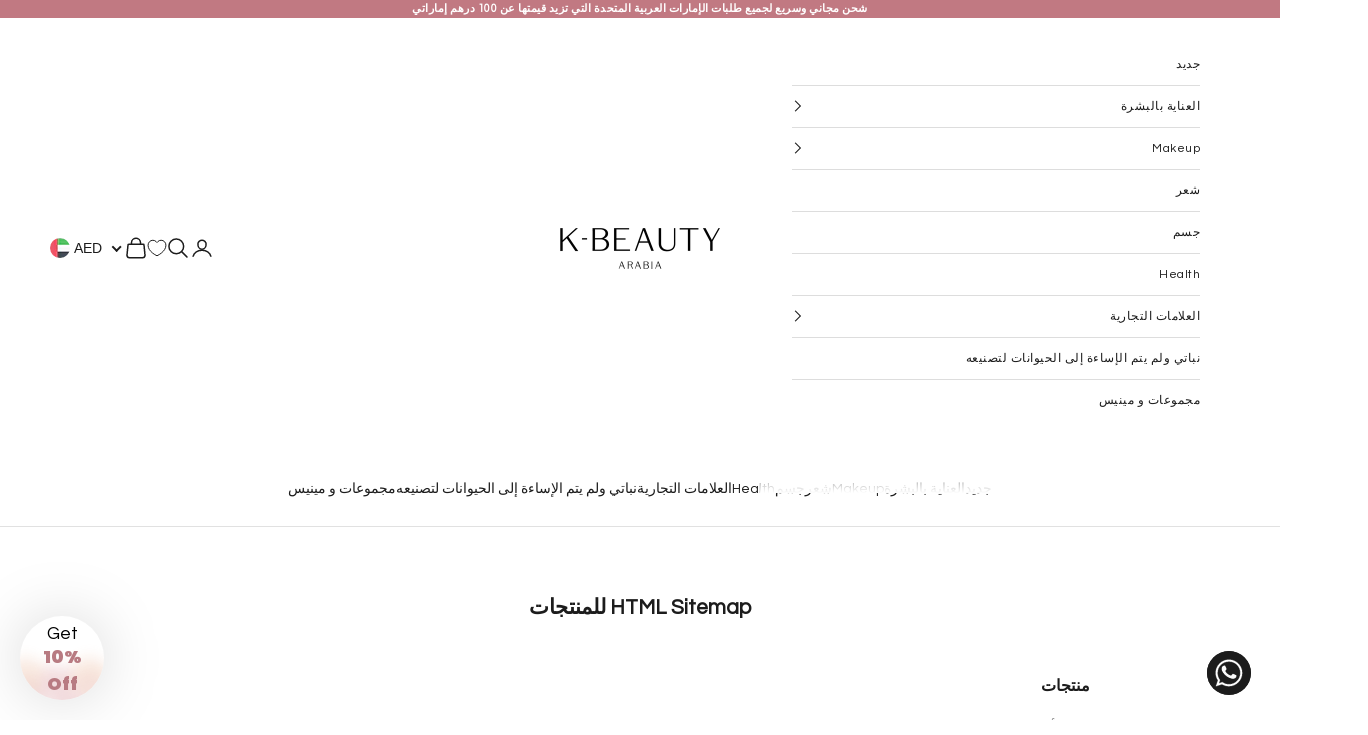

--- FILE ---
content_type: text/html; charset=utf-8
request_url: https://kbeautyarabia.com/ar/pages/avada-sitemap-products
body_size: 112220
content:
<!doctype html>

<html lang="ar" dir="rtl">
  <head>
    <script async crossorigin fetchpriority="high" src="/cdn/shopifycloud/importmap-polyfill/es-modules-shim.2.4.0.js"></script>
<script async src="https://static.linguise.com/script-js/switcher.bundle.js?d=pk_LR8RipHnCIvHIqU4IfXwWIIgpksA6K2U"></script>
    <script>
    window.dataLayer = window.dataLayer || [];  
    </script>

  <!-- Google Tag Manager -->
    
      <script>(function(w,d,s,l,i){w[l]=w[l]||[];w[l].push({'gtm.start':
      new Date().getTime(),event:'gtm.js'});var f=d.getElementsByTagName(s)[0],
      j=d.createElement(s),dl=l!='dataLayer'?'&l='+l:'';j.async=true;j.src=
      'https://www.googletagmanager.com/gtm.js?id='+i+dl;f.parentNode.insertBefore(j,f);
      })(window,document,'script','dataLayer','GTM-WV65755Q');</script>
    
  <!-- End Google Tag Manager -->
    
    <!-- Added by AVADA SEO Suite -->
	
	<!-- /Added by AVADA SEO Suite -->
   <!-- Added by AVADA HelpCenter FAQs -->
   <script>
   window.AVADA_APP_FAQS_STATUS = window.AVADA_APP_FAQS_STATUS || {};
   window.AVADA_FAQ = window.AVADA_FAQS || {};
   window.AVADA_FAQ={"categories":[{"categoryId":"pRel3W3QAfDnYFJvQ9Hh","published":true,"createdAt":"2023-02-21T06:39:54.417Z","index":1,"featured":true,"questions":[{"index":1,"published":true,"featured":true,"defaultQuestionId":1,"title":"How long will it take to receive my order?","questionId":"gNgwnI0M8iGc025nguIo"},{"featured":true,"index":2,"questionId":"yvC2cgbc283WLfXKOKv4","published":true,"defaultQuestionId":2,"title":"How to track my order?"},{"title":"Do you ship internationally?","index":3,"defaultQuestionId":3,"featured":true,"published":true,"questionId":"AFEBXe9pp8fGzisXrYr7"},{"defaultQuestionId":4,"published":true,"questionId":"eH83F4lL8o0obrLeIMbd","title":"I never got my order, what to do?","index":4,"featured":true}],"shopId":"mDbUSQmMZ3N1xjPmOqbD","icon":"cart","position":1,"defaultCategoryId":1,"question":"Order \u0026 Shipping","updatedAt":"2023-02-21T06:39:55.732Z"},{"categoryId":"YWw1K4zNjZTWQolEfhb0","updatedAt":"2023-02-21T06:39:55.732Z","position":2,"question":"Exchange \u0026 Return","icon":"exchange","defaultCategoryId":2,"published":true,"questions":[{"title":"What is your return policy?","questionId":"okhJCJSP92Zr3P3QDp2m","index":1,"defaultQuestionId":5,"featured":true,"published":true},{"index":2,"published":true,"featured":true,"title":"Can I exchange an item?","questionId":"hhMBSFwMFKfNpA80vvEG","defaultQuestionId":6}],"featured":true,"shopId":"mDbUSQmMZ3N1xjPmOqbD","index":1,"createdAt":"2023-02-21T06:39:54.421Z"}],"faqPageSetting":{"faqPageCustomCss":"","answerBackgroundColor":"#F4F4F4","fontFamily":"Roboto","headerColor":"#17428E","questionTextColor":"#FFFFFF","id":"2Wc9eZBar55OovOdB8ZD","q\u0026aFont":"Roboto","fontStore":[{"label":"Questrial","value":"Questrial"}],"questionBackgroundColor":"#2E67CC","descriptionColor":"#909090","header":"Frequently Asked Questions","categoryColor":"#17428E","shopId":"mDbUSQmMZ3N1xjPmOqbD","theme":"avada-faq-page","description":"Got a question? We're here to answer!","answerTextColor":"#808080"},"faqsBlock":[],"language-en":{"isDefault":true,"FAQs":{"pRel3W3QAfDnYFJvQ9Hh":{"featured":true,"originalQuestion":"Order \u0026 Shipping","question":"Order \u0026 Shipping","icon":"cart","questions":[{"featured":true,"originalAnswer":"Typically, it takes 3-5 business days to receive your order. We’re doing our best to deliver it promptly for you.","questionId":"gNgwnI0M8iGc025nguIo","originalQuestion":"How long will it take to receive my order?","defaultQuestionId":1,"question":"How long will it take to receive my order?","index":1,"published":true,"title":"How long will it take to receive my order?","createdAt":"2023-02-21T06:39:54.421Z","defaultCategoryId":1,"answer":"Typically, it takes 3-5 business days to receive your order. We’re doing our best to deliver it promptly for you.","shopId":"mDbUSQmMZ3N1xjPmOqbD","categoryId":"pRel3W3QAfDnYFJvQ9Hh","updatedAt":"2023-02-21T06:39:55.630Z"},{"featured":true,"originalAnswer":"\u003cp\u003ePlease track your order at our Tracking page \u003ca href=\"https:\/\/17track.net\/en\" rel=\"noopener noreferrer\" target=\"_blank\"\u003ehttps:\/\/17track.net\/en\u003c\/a\u003e\u003c\/p\u003e","questionId":"yvC2cgbc283WLfXKOKv4","originalQuestion":"How to track my order?","defaultQuestionId":2,"question":"How to track my order?","index":2,"published":true,"title":"How to track my order?","createdAt":"2023-02-21T06:39:54.450Z","defaultCategoryId":1,"answer":"\u003cp\u003ePlease track your order at our Tracking page \u003ca href=\"https:\/\/17track.net\/en\" rel=\"noopener noreferrer\" target=\"_blank\"\u003ehttps:\/\/17track.net\/en\u003c\/a\u003e\u003c\/p\u003e","shopId":"mDbUSQmMZ3N1xjPmOqbD","categoryId":"pRel3W3QAfDnYFJvQ9Hh","updatedAt":"2023-02-21T06:39:55.630Z"},{"featured":true,"originalAnswer":"Yes, we do ship internationally. The shipping fee may vary depending on your location.","questionId":"AFEBXe9pp8fGzisXrYr7","originalQuestion":"Do you ship internationally?","defaultQuestionId":3,"question":"Do you ship internationally?","index":3,"published":true,"title":"Do you ship internationally?","defaultCategoryId":1,"createdAt":"2023-02-21T06:39:54.450Z","answer":"Yes, we do ship internationally. The shipping fee may vary depending on your location.","shopId":"mDbUSQmMZ3N1xjPmOqbD","categoryId":"pRel3W3QAfDnYFJvQ9Hh","updatedAt":"2023-02-21T06:39:55.631Z"},{"featured":true,"originalAnswer":"Please make sure you tracked your order from our Tracking page. Or call us at hotline: 123456XXX","questionId":"eH83F4lL8o0obrLeIMbd","originalQuestion":"I never got my order, what to do?","defaultQuestionId":4,"question":"I never got my order, what to do?","index":4,"published":true,"title":"I never got my order, what to do?","createdAt":"2023-02-21T06:39:54.451Z","defaultCategoryId":1,"answer":"Please make sure you tracked your order from our Tracking page. Or call us at hotline: 123456XXX","shopId":"mDbUSQmMZ3N1xjPmOqbD","categoryId":"pRel3W3QAfDnYFJvQ9Hh","updatedAt":"2023-02-21T06:39:55.631Z"}],"position":1,"published":true,"isOutOfDate":false,"categoryId":"pRel3W3QAfDnYFJvQ9Hh"},"YWw1K4zNjZTWQolEfhb0":{"featured":true,"originalQuestion":"Exchange \u0026 Return","question":"Exchange \u0026 Return","icon":"exchange","questions":[{"featured":true,"originalAnswer":"\u003cp\u003ePlease check our return\/refund\/exchange policy \u003ca href=\"https:\/\/k-beauty-develop.myshopify.com\/policies\/refund-policy\" rel=\"noopener noreferrer\" target=\"_blank\"\u003ehere\u003c\/a\u003e.\u003c\/p\u003e","questionId":"okhJCJSP92Zr3P3QDp2m","originalQuestion":"What is your return policy?","defaultQuestionId":5,"question":"What is your return policy?","index":1,"published":true,"title":"What is your return policy?","defaultCategoryId":2,"createdAt":"2023-02-21T06:39:54.451Z","answer":"\u003cp\u003ePlease check our return\/refund\/exchange policy \u003ca href=\"https:\/\/k-beauty-develop.myshopify.com\/policies\/refund-policy\" rel=\"noopener noreferrer\" target=\"_blank\"\u003ehere\u003c\/a\u003e.\u003c\/p\u003e","shopId":"mDbUSQmMZ3N1xjPmOqbD","categoryId":"YWw1K4zNjZTWQolEfhb0","updatedAt":"2023-02-21T06:39:55.631Z"},{"featured":true,"originalAnswer":"\u003cp\u003eYou can exchange an item with a higher-price item or the same item with a different size. See detailed policy \u003ca href=\"https:\/\/k-beauty-develop.myshopify.com\/policies\/refund-policy\" rel=\"noopener noreferrer\" target=\"_blank\"\u003ehere\u003c\/a\u003e.\u003c\/p\u003e\u003c\/p\u003e","questionId":"hhMBSFwMFKfNpA80vvEG","originalQuestion":"Can I exchange an item?","defaultQuestionId":6,"question":"Can I exchange an item?","index":2,"published":true,"title":"Can I exchange an item?","createdAt":"2023-02-21T06:39:54.451Z","defaultCategoryId":2,"answer":"\u003cp\u003eYou can exchange an item with a higher-price item or the same item with a different size. See detailed policy \u003ca href=\"https:\/\/k-beauty-develop.myshopify.com\/policies\/refund-policy\" rel=\"noopener noreferrer\" target=\"_blank\"\u003ehere\u003c\/a\u003e.\u003c\/p\u003e\u003c\/p\u003e","shopId":"mDbUSQmMZ3N1xjPmOqbD","categoryId":"YWw1K4zNjZTWQolEfhb0","updatedAt":"2023-02-21T06:39:55.631Z"}],"position":2,"published":true,"isOutOfDate":false,"categoryId":"YWw1K4zNjZTWQolEfhb0"}},"FAQ page":{"Heading":"Frequently Asked Questions","Description":"Got a question? We are here to answer!","FAQ page search placeholder":"Type keyword to find your answer","\"All\" tabs in FAQ page":"All","\"No matching article found\" message":"No matching article found","Articles label":"articles","Article label":"article","Contact section heading":"Not finding what are you looking for?","Contact section description":"Chat with us or send us an email","Contact button text":"Contact us","No matching articles found":"No matching articles found"},"FAQ Suggestions":{"b426966e-19e6-4d58-9e7d-3e4a2b89c967":{"questionId":"b426966e-19e6-4d58-9e7d-3e4a2b89c967","question":"🛒 Track my order","answer":"\u003cp\u003eYou can track your order using the tracking number provided in your shipping confirmation email. Click on \u003ca href=\"#chatty-tracking\"\u003eTrack\u003c\/a\u003e navigation\u0026nbsp;\u003c\/p\u003e","originalQuestion":"🛒 Track my order","originalAnswer":"\u003cp\u003eYou can track your order using the tracking number provided in your shipping confirmation email. Click on \u003ca href=\"#chatty-tracking\"\u003eTrack\u003c\/a\u003e navigation\u0026nbsp;\u003c\/p\u003e"},"dad624c6-cac5-4bde-a8be-61c8c84efd40":{"questionId":"dad624c6-cac5-4bde-a8be-61c8c84efd40","question":"🚚 How long does delivery take?","answer":"\u003cp\u003eTypically, it takes 3-5 business days to receive your order. We're doing our best to deliver it promptly for you.\u003c\/p\u003e","originalQuestion":"🚚 How long does delivery take?","originalAnswer":"\u003cp\u003eTypically, it takes 3-5 business days to receive your order. We're doing our best to deliver it promptly for you.\u003c\/p\u003e"},"94bf30a4-e4b1-48fe-9461-68d9ea644ee3":{"questionId":"94bf30a4-e4b1-48fe-9461-68d9ea644ee3","question":"🔁 Return policy","answer":"\u003cp\u003ePlease check our return\/refund\/exchange policy \u003ca href=\"https:\/\/{{shopifyDomain}}\/policies\/refund-policy\" target=\"_blank\"\u003ehere\u003c\/a\u003e.\u003c\/p\u003e","originalQuestion":"🔁 Return policy","originalAnswer":"\u003cp\u003ePlease check our return\/refund\/exchange policy \u003ca href=\"https:\/\/{{shopifyDomain}}\/policies\/refund-policy\" target=\"_blank\"\u003ehere\u003c\/a\u003e.\u003c\/p\u003e"}},"isMigrated":true,"Show Navigation":{"Home":"Home","Message":"Message","Track":"Track","Help":"Help","Contact us title":"Contact us","Online status":"We are online","Online message":"Hi there 👋. Thank you for reaching out. We'll be with you in a moment","Offline message":"Hi there, we are currently offline. We will respond as soon as possible in our next business hours.","Usually reply in a few minutes":"Usually reply in a few minutes","Usually reply in few hours":"Usually reply in few hours","Usually reply in a day":"Usually reply in a day","Order tracking title":"Order tracking","Track button":"Track","Article search placeholder":"Search for help","Categories title":"Categories","\"View all\" categories":"View all","\"Article\" singular label":"Article","\"Article\" plural label":"Articles","No matching article found":"No matching article found","No matching category found":"No matching category found","Heading title":"Hi 👋","Heading description":"How can we help you?","Welcome visitor message":"How can we help?","Welcome visitor teaser":"How can we help?","Welcome message by chatbot":"Hello 👋 I'm Chatty AI assistant, here to help you find what you're looking for. How can I help you?","Response AI message during online":"Let us connect you with one of our support team members who can assist you further. Alternatively, you can also email us at {{storeEmail}} for assistance","Response AI message during offline":"Our support team is currently unavailable. Please email us at {{storeEmail}}, and we'll get back to you as soon as possible.","Question more info AI":"While waiting for us, can you share more details about the situation? It'll help our teammates get an answer faster and we may find more information for you.","Submit AI handover contact form":"You can submit below form to send directly to customer support’s email urgently","AI handover contact form button":"Contact form","AI handover contact form type us your problems":"Type us your problems","AI handover submit success":"Thanks for your submission. We have received your issue and will address it as soon as possible.","Enter your email":"Enter your email","Launcher label":"Chat with us","Chat now":"Chat now","Type your message":"Type your message","Emoji":"Emoji","Reply to":"Reply to","Download":"Download","Edit":"Edit","Remove":"Remove","Replying to you":"Replying to you","Replying to yourself":"Replying to yourself","Replying to themselves":"Replying to themselves","Hi 👋, how can we help you?":"Hi 👋, how can we help you?","Please enter your email to stay updated with our replies":"Please enter your contact information so we can keep you updated with our replies","Chat with us as anonymous":"Chat with us as anonymous","By sending us a message, you agree to our privacy policy":"\u003cp\u003eBy sending us a message, you agree to our privacy policy.\u003c\/p\u003e","Automated":"Automated","\"Chat with us on your favorite channel\" on Chat page":"Chat with us on your favorite channel","Thanks for your messages! We'll get back to you soon":"Thanks for your messages! We'll get back to you soon.","Track your orders":"Track your orders","Cannot find any orders":"Cannot find any orders.","Order number":"Order number","Tracking number":"Tracking number","Email address":"Email address","Phone number":"Phone number","Last updated":"Last updated","Tracking information":"Tracking information","Shipping carrier":"Shipping carrier","Fulfilled date":"Fulfilled date","Confirmed":"Confirmed","items":"items","Order":"Order","Need help":"Need help","Teaser message":"Discover your special offer waiting just for you!","Invitation message":"Discover your special offer waiting just for you!","Subscribe welcome":"Subscribe to get hot deals, exclusive updates and rewards.","Subscribe introduction":"Subscribe now to get your offer!","Subscribe success":"Thank you for subscribing! Check your inbox and stay tuned for the latest news and exclusive offers.","Subscribed successfully":"Subscribed successfully","Check your email to confirm your subscription":"Check your email to confirm your subscription.","Subscribed skipped":"You won't receive conversation history","Subscribe button":"Subscribe","Back to chat":"Back to chat","Shop now":"Shop now","Skip":"Skip","Submit":"Submit","Tell us about your experience":"Tell us about your experience","Yes, sure":"Yes, sure","No, thanks":"No, thanks","Your coupon code":"Your coupon code","more":"more","Attempted delivery":"Attempted delivery","Delivered":"Delivered","Canceled":"Canceled","Delayed":"Delayed","Failure":"Failure","Fulfilled":"Fulfilled","In transit":"In transit","Label printed":"Label printed","Label purchased":"Label purchased","Label voided":"Label voided","Marked as fulfilled":"Marked as fulfilled","Not delivered":"Not delivered","Out for delivery":"Out for delivery","Ready for pickup":"Ready for pickup","Picked up":"Picked up","Submitted":"Submitted","Unfulfilled":"Unfulfilled","Partially fulfilled":"Partially fulfilled","Restocked":"Restocked","Pending fulfillment":"Pending fulfillment","Open":"Open","In progress":"In progress","On hold":"On hold","Scheduled":"Scheduled","Request declined":"Request declined","Returned":"Returned","Refunded":"Refunded","Partially refunded":"Partially refunded","Voided":"Voided","Order number is required":"Order number is required","Tracking number is required":"Tracking number is required","First name is required":"First name is required","Last name is required":"Last name is required","Email is required":"Email is required","Email is invalid":"Email is invalid","Phone number is required":"Phone number is required","Phone number is invalid":"Phone number is invalid","This field is required":"This field is required","\"Track your order\" on Track page":"\"Track your order\" on Track page","Offline status message":"Usually reply in a few minutes","Order tracking placeholder":"Order tracking","Free shipping on all products • Applies to shipping rates under {{amount}}":"Free shipping on all products • Applies to shipping rates under {{amount}}","Free shipping on all products":"Free shipping on all products","Free shipping on one-time purchase products • Applies to shipping rates under {{amount}}":"Free shipping on one-time purchase products • Applies to shipping rates under {{amount}}","Free shipping on one-time purchase products":"Free shipping on one-time purchase products","Free shipping on subscription products":"Free shipping on subscription products","Free shipping on subscription products • Applies to shipping rates under {{amount}}":"Free shipping on subscription products • Applies to shipping rates under {{amount}}","{{value}} off {{item}}":"{{value}} off {{item}}","{{value}} off {{item}} • Minimum purchase of {{minimum}}":"{{value}} off {{item}} • Minimum purchase of {{minimum}}","{{value}} off {{item}} • Minimum quantity of {{minimum}}":"{{value}} off {{item}} • Minimum quantity of {{minimum}}","{{value}} off {{item}} collections • Minimum purchase of {{minimum}}":"{{value}} off {{item}} collections • Minimum purchase of {{minimum}}","{{value}} off {{item}} collections":"{{value}} off {{item}} collections","{{value}} off {{item}} products • Minimum purchase of {{minimum}}":"{{value}} off {{item}} products • Minimum purchase of {{minimum}}","{{value}} off {{item}} products • Minimum quantity of {{minimum}}":"{{value}} off {{item}} products • Minimum quantity of {{minimum}}","{{value}} off {{item}} products":"{{value}} of {{item}} products","{{value}} off entire order • Minimum purchase of {{minimum}}":"{{value}} off entire order • Minimum purchase of {{minimum}}","{{value}} off entire order • Minimum quantity of {{minimum}}":"{{value}} off entire order • Minimum quantity of {{minimum}}","{{value}} off entire order":"{{value}} off entire order","{{value}} off one-time purchase {{item}}":"{{value}} off one-time purchase {{item}}","{{value}} off one-time purchase {{item}} • Minimum purchase of {{minimum}}":"{{value}} off one-time purchase {{item}} • Minimum purchase of {{minimum}}","{{value}} off one-time purchase {{item}} • Minimum quantity of {{minimum}}":"{{value}} off one-time purchase {{item}} • Minimum quantity of {{minimum}}","{{value}} off one-time purchase {{item}} collections • Minimum purchase of {{minimum}}":"{{value}} off one-time purchase {{item}} collections • Minimum purchase of {{minimum}}","{{value}} off one-time purchase {{item}} collections":"{{value}} off one-time purchase {{item}} collections","{{value}} off one-time purchase {{item}} products • Minimum purchase of {{minimum}}":"{{value}} off one-time purchase {{item}} products • Minimum purchase of {{minimum}}","{{value}} off one-time purchase {{item}} products • Minimum quantity of {{minimum}}":"{{value}} off one-time purchase {{item}} products • Minimum quantity of {{minimum}}","{{value}} off one-time purchase {{item}} products":"{{value}} of one-time purchase {{item}} products","{{value}} off one-time purchase products":"{{value}} off one-time purchase products","{{value}} off one-time purchase products in {{name}}":"{{value}} off one-time purchase products in {{name}}","{{value}} off subscription {{item}}":"{{value}} off subscription {{item}}","{{value}} off subscription {{item}} • Minimum purchase of {{minimum}}":"{{value}} off subscription {{item}} • Minimum purchase of {{minimum}}","{{value}} off subscription {{item}} • Minimum quantity of {{minimum}}":"{{value}} off subscription {{item}} • Minimum quantity of {{minimum}}","{{value}} off subscription {{item}} collections • Minimum purchase of {{minimum}}":"{{value}} off subscription {{item}} collections • Minimum purchase of {{minimum}}","{{value}} off subscription {{item}} collections":"{{value}} off subscription {{item}} collections","{{value}} off subscription {{item}} products • Minimum purchase of {{minimum}}":"{{value}} off subscription {{item}} products • Minimum purchase of {{minimum}}","{{value}} off subscription {{item}} products • Minimum quantity of {{minimum}}":"{{value}} off subscription {{item}} products • Minimum quantity of {{minimum}}","{{value}} off subscription {{item}} products":"{{value}} of subscription {{item}} products","{{value}} off subscription products":"{{value}} off subscription products","{{value}} off subscription products in {{name}}":"{{value}} off subscription products in {{name}}","Buy {{buy}} item, get {{get}} item at {{discount}} off":"Buy {{buy}} item Get {{get}} item at {{discount}} off","Buy {{buy}} item, get {{get}} item free":"Buy {{buy}} item Get {{get}} item free","Buy {{buy}} items, get {{get}} items at {{discount}} off":"Buy {{buy}} items Get {{get}} items at {{discount}} off","Buy {{buy}} items, get {{get}} items free":"Buy {{buy}} items Get {{get}} items free","Buy {{buy}} item, get {{get}} items at {{discount}} off":"Buy {{buy}} item Get {{get}} items at {{discount}} off","Buy {{buy}} item, get {{get}} items free":"Buy {{buy}} item Get {{get}} items free","Buy {{buy}} items, get {{get}} item at {{discount}} off":"Buy {{buy}} items Get {{get}} item at {{discount}} off","Buy {{buy}} items, get {{get}} item free":"Buy {{buy}} items Get {{get}} item free","Spend {{buy}}, get {{get}} items at {{discount}} off":"Spend {{buy}}, get {{get}} items at {{discount}} off","Spend {{buy}}, get {{get}} item at {{discount}} off":"Spend {{buy}}, get {{get}} items at {{discount}} off","Spend {{buy}}, get {{get}} items free":"Spend {{buy}}, get {{get}} items at free","Spend {{buy}}, get {{get}} item free":"Spend {{buy}}, get {{get}} item free","Spend {{buy}}, get {{get}} items at {{discount}} off each":"Spend {{buy}}, get {{get}} items at {{discount}} off each","Spend {{buy}}, get {{get}} item at {{discount}} off each":"Spend {{buy}}, get {{get}} item at {{discount}} off each","Subscribe form introduction":"Subscribe now to get your offer!","Success message":"Thank you for subscribing! Check your inbox and stay tuned for the latest news and exclusive offers.","Welcome message":"Subscribe to get hot deals, exclusive updates and rewards.","Conversation history subscribe message":"This conversation has been resolved. Send me conversation history.","Automatically resolve conversation":"This chat was closed due to inactivity. Feel free to send a message to reopen it - we're here to help!","Manually resolve conversation":"The conversation has been resolved. Feel free to send a message to reopen it - we're here to help!","Satisfaction survey intro":"How was your experience?","Satisfaction survey feedback":"Thank you for your feedback!","Send me":"Send me","Sent":"Sent","Yes, that's helpful!":"Yes, that's helpful!","No, I need more help":"No, I need more help","I need more help":"I need more help","Resolved reply button":"That's helpful","That's helpful":"That's helpful","That answered my question":"That answered my question","All set, thanks!":"All set, thanks!","Talk to a person":"Talk to a person","Speak to an agent":"Speak to an agent","Need more help":"Need more help","Customer asks questions":"Customer asks questions","Bot answers based on knowledge base":"Bot answers based on knowledge base","Bot answers that there is no information":"Bot answers that there is no information","Transfer to agent reply button":"Talk to a person","Continue with AI button":"Continue with AI","Your question has been transferred, a human agent will help you soon!":"Your question has been transferred. A human agent will help you soon!","Today":"Today","Yesterday":"Yesterday","Last 7 days":"Last 7 days","Last 30 days":"Last 30 days","Last month":"Last month","Start chat":"Start chat","First name":"First name","Last name":"Last name","View product":"View product","View collection":"View collection","Get more help":"Get more help","Thinking":"Thinking","I'm sorry, but I do not have information on that topic.":"I'm sorry, but I do not have information on that topic.","Was it able to resolve your question?":"Was it able to resolve your question?","Glad I could help! Have a nice day! If you have any question, please feel free to contact us.":"Glad I could help! Have a nice day! If you have any question, please feel free to contact us.","Please wait for a while, we need more information to check.":"Please wait for a while, we need more information to check.","Continue as email":"Continue as email"}},"questions":[{"defaultCategoryId":1,"createdAt":"2023-02-21T06:39:54.450Z","defaultQuestionId":3,"answer":"Yes, we do ship internationally. The shipping fee may vary depending on your location.","question":"Do you ship internationally?","shopId":"mDbUSQmMZ3N1xjPmOqbD","categoryId":"pRel3W3QAfDnYFJvQ9Hh","updatedAt":"2023-02-21T06:39:55.631Z","published":true,"featured":true,"questionId":"AFEBXe9pp8fGzisXrYr7"},{"createdAt":"2023-02-21T06:39:54.451Z","defaultCategoryId":1,"question":"I never got my order, what to do?","answer":"Please make sure you tracked your order from our Tracking page. Or call us at hotline: 123456XXX","defaultQuestionId":4,"shopId":"mDbUSQmMZ3N1xjPmOqbD","categoryId":"pRel3W3QAfDnYFJvQ9Hh","updatedAt":"2023-02-21T06:39:55.631Z","published":true,"featured":true,"questionId":"eH83F4lL8o0obrLeIMbd"},{"createdAt":"2023-02-21T06:39:54.421Z","defaultCategoryId":1,"defaultQuestionId":1,"question":"How long will it take to receive my order?","shopId":"mDbUSQmMZ3N1xjPmOqbD","categoryId":"pRel3W3QAfDnYFJvQ9Hh","updatedAt":"2023-02-21T06:39:55.630Z","answer":"Typically, it takes 3-5 business days to receive your order. We’re doing our best to deliver it promptly for you.","published":true,"featured":true,"questionId":"gNgwnI0M8iGc025nguIo"},{"createdAt":"2023-02-21T06:39:54.451Z","defaultCategoryId":2,"answer":"\u003cp\u003eYou can exchange an item with a higher-price item or the same item with a different size. See detailed policy \u003ca href=\"https:\/\/k-beauty-develop.myshopify.com\/policies\/refund-policy\" rel=\"noopener noreferrer\" target=\"_blank\"\u003ehere\u003c\/a\u003e.\u003c\/p\u003e\u003c\/p\u003e","defaultQuestionId":6,"question":"Can I exchange an item?","shopId":"mDbUSQmMZ3N1xjPmOqbD","categoryId":"YWw1K4zNjZTWQolEfhb0","updatedAt":"2023-02-21T06:39:55.631Z","published":true,"featured":true,"questionId":"hhMBSFwMFKfNpA80vvEG"},{"defaultCategoryId":2,"createdAt":"2023-02-21T06:39:54.451Z","answer":"\u003cp\u003ePlease check our return\/refund\/exchange policy \u003ca href=\"https:\/\/k-beauty-develop.myshopify.com\/policies\/refund-policy\" rel=\"noopener noreferrer\" target=\"_blank\"\u003ehere\u003c\/a\u003e.\u003c\/p\u003e","defaultQuestionId":5,"question":"What is your return policy?","shopId":"mDbUSQmMZ3N1xjPmOqbD","categoryId":"YWw1K4zNjZTWQolEfhb0","updatedAt":"2023-02-21T06:39:55.631Z","published":true,"featured":true,"questionId":"okhJCJSP92Zr3P3QDp2m"},{"createdAt":"2023-02-21T06:39:54.450Z","defaultCategoryId":1,"answer":"\u003cp\u003ePlease track your order at our Tracking page \u003ca href=\"https:\/\/17track.net\/en\" rel=\"noopener noreferrer\" target=\"_blank\"\u003ehttps:\/\/17track.net\/en\u003c\/a\u003e\u003c\/p\u003e","defaultQuestionId":2,"question":"How to track my order?","shopId":"mDbUSQmMZ3N1xjPmOqbD","categoryId":"pRel3W3QAfDnYFJvQ9Hh","updatedAt":"2023-02-21T06:39:55.630Z","published":true,"featured":true,"questionId":"yvC2cgbc283WLfXKOKv4"}],"shop":{"plan":"free","email":"hello@kbeautyarabia.com"},"translation":{"primaryLanguage":"en","languages":["en"]},"widgetSetting":{"hideOnMobile":false,"appCss":"","actionColor":"#FFFFFF","shopId":"mDbUSQmMZ3N1xjPmOqbD","backBtnLabel":"Back","contactMassage":"","welcomeText":"Hi 👋","removeBranding":false,"contactForm":"","isContactUs":true,"isCustom":true,"floatBtnPosition":"bottom_right","fontStore":[{"label":"Questrial","value":"Questrial"}],"createdAt":"2023-02-21T06:39:55.138Z","isContactForm":false,"id":"oaLwZGotL2Ha3qdQhIxe","shopifyDomain":"k-beauty-develop.myshopify.com","isContactMessage":false,"phoneCall":"9710585344111","email":"hello@kbeautyarabia.com","whatApp":"9710585344111","isWhatApp":true,"isCategory":false,"isOrderTracking":false,"icon":"comment","isFeaturedArticles":false,"isPhoneCall":false,"textFont":"Questrial","contentTextFont":"Questrial","description":"Need help finding the right skincare solutions for you? Click below to get live support!","defaultContactMethod":"whatsApp","shopName":"K-Beauty Arabia","isShowBreakTime":false,"endTimeBreak":"13:00","startTimeBreak":"12:00","customTime":{"sunday":{"timeEnd":"17:00","timeStart":"09:00","isSelect":false,"label":"Sunday"},"saturday":{"timeEnd":"17:00","timeStart":"09:00","isSelect":false,"label":"Saturday"},"tuesday":{"timeEnd":"17:00","timeStart":"09:00","isSelect":true,"label":"Tuesday"},"wednesday":{"timeEnd":"17:00","timeStart":"09:00","isSelect":true,"label":"Wednesday"},"thursday":{"timeEnd":"17:00","timeStart":"09:00","isSelect":true,"label":"Thursday"},"friday":{"timeEnd":"17:00","timeStart":"09:00","isSelect":true,"label":"Friday"},"monday":{"timeEnd":"17:00","timeStart":"09:00","isSelect":true,"label":"Monday"}},"typeWorking":"all_day","timeZone":"Asia\/Muscat","headingTextFont":"Questrial","holidays":[],"floatBtnSize":"55px","isShowHoliday":false,"isEnableChatAvailability":false,"floatBtnLabel":"Chat with us","breakTimes":[{"endTimeBreak":"13:00","startTimeBreak":"12:00"}],"privacyUrl":"","redirectUrl":"https:\/\/t.17track.net\/en#nums=","brandColor":"#B87B82","offlineMessage":"Hi 👋, we are currently offline. We will respond as soon as possible during our next business hours.","onlineStatus":"We are online","isEnableFollowUpEmail":false,"preChatFields":["email"],"displayPages":{"values":[],"type":"all"},"isRedirectUrl":"custom","coverageRatio":"90","onlineMessage":"Hi there 👋. Thank you for reaching out. We'll be with you in a moment","btnPopupColor":"#B87B82","theme":"","isEnableAIAssistant":false,"isChatWithAnonymous":true,"floatBtnLabelColor":"#FFFFFF","gradientColorSecond":"#F2F6F7","colorMode":"light_mode","isEnableNewsletterPopup":false,"isShowNamePreChat":false,"isEnableShortcut":true,"gradientColorOne":"#B87B82","showNavigation":false,"floatBtnLauncher":"icon-only","displayDevices":"all","isGradient":true,"textColor":"#303030","isEnableWelcomePopup":true,"isLiveChat":false,"isShowFirstReply":true,"urlStoreAvatar":"AVATAR_ICON_1","isEnableChatFocus":false,"isEnableCustomZalo":false,"isShowMemberAvatar":false,"dateFormat":"MM\/DD\/YYYY","optionFormDelay":"minutes","welcomePopupSetting":{"audience":["all"],"title":"Hi there👋","teaserMessage":"How can we help?","welcomeMessage":"How can we help?","backgroundColor":"#FFFFFF","textColor":"#000000","showOnDesktop":true,"showOnMobile":true,"titleTextFont":"Questrial","messageTextFont":"Questrial","displayTimeShowWelcome":"all_time","statusTeaser":true,"device":["all"],"advancedSettings":{"trigger":{"type":"after_time","value":5},"display":{"type":"custom","value":8}},"message":"How can we help?"},"onAutoResolve":true,"isEnableCustomPhone":false,"afterFormDelay":0,"timeAutoResolve":"60","disclaimerConsent":"\u003cp\u003eBy sending us a message, you agree to our privacy policy.\u003c\/p\u003e","contactMethod":{"whatsApp":{"active":true,"value":"971585924404","title":"WhatsApp","resTimeSuffix":"hour","firstMessage":"Hi there! 👋 How can I help you?","phone":"+971585924404","dialCode":"+971","countryCode":"AE","shopName":"{{shop_name}}","resTimeValue":"1"},"messenger":{"active":false,"value":"","title":"Messenger","resTimeSuffix":"hour","firstMessage":"Hi there! 👋 How can I help you?","shopName":"{{shop_name}}","resTimeValue":"1"},"phoneCall":{"active":false,"value":"9710585344111","title":"Phone Call","resTimeSuffix":"hour","firstMessage":"Hi there! 👋 How can I help you?","phone":"+971585924404","countryCode":"AE","dialCode":"+971","shopName":"{{shop_name}}","resTimeValue":"1"},"email":{"active":false,"value":"hello@kbeautyarabia.com","title":"Email","resTimeSuffix":"hour","firstMessage":"Hi there! 👋 How can I help you?","shopName":"{{shop_name}}","resTimeValue":"1"},"instagram":{"active":false,"value":"@kbeautyarabia","title":"Instagram","resTimeSuffix":"hour","firstMessage":"Hi there! 👋 How can I help you?","shopName":"{{shop_name}}","resTimeValue":"1"},"telegram":{"active":false,"value":"","title":"Telegram","resTimeSuffix":"hour","firstMessage":"Hi there! 👋 How can I help you?","shopName":"{{shop_name}}","resTimeValue":"1"},"skype":{"active":false,"value":"","title":"Skype","resTimeSuffix":"hour","firstMessage":"Hi there! 👋 How can I help you?","shopName":"{{shop_name}}","resTimeValue":"1"},"line":{"active":false,"value":"","title":"Line","resTimeSuffix":"hour","firstMessage":"Hi there! 👋 How can I help you?","shopName":"{{shop_name}}","resTimeValue":"1"},"zalo":{"active":false,"value":"","title":"Zalo"},"sms":{"active":false,"value":"","title":"SMS"},"tiktok":{"active":false,"value":"","title":"TikTok"},"weChat":{"resTimeSuffix":"hour","firstMessage":"Hi there! 👋 How can I help you?","active":false,"shopName":"{{shop_name}}","resTimeValue":"1","title":"WeChat","value":""}},"afterNumberMessages":3,"inboxSettings":{"messagePreference":"sendOnEnter","isAutoAssignment":true,"isAssignSequentially":false},"orderContactMethod":["whatsApp"],"requiredEmailFieldPreChatForm":true,"preChatCustomerChatAs":"both","isEnableDisclaimerConsent":true,"optionOnline":"during_hours","resolvedAlert":"This chat was closed due to inactivity. Feel free to send a message to reopen it - we're here to help!","newsletterPopupSettings":{"title":"Don’t miss out 👋","teaserMessage":"Discover your special offer waiting just for you!","invitationMessage":"Discover your special offer waiting just for you!","welcomeMessage":"Subscribe to get hot deals, exclusive updates and rewards.","successMessage":"Thank you for subscribing! Check your inbox and stay tuned for the latest news and exclusive offers.","introduction":"Subscribe now to get your offer!","formFields":["email"],"discount":null,"statusTeaser":true,"isEnableMarketingOptIn":false,"message":"Discover your special offer waiting just for you!","showDisclaimerConsent":true},"isEnableQuickReplies":false,"preChatDescription":"Please enter your contact information so we can keep you updated with our replies","typeAutoResolve":"minute","channels":[],"teamSize":"","quickReplySettings":{"suggestionFAQs":[{"questionId":"b426966e-19e6-4d58-9e7d-3e4a2b89c967","question":"🛒 Track my order","answer":"\u003cp\u003eYou can track your order using the tracking number provided in your shipping confirmation email. Click on \u003ca href=\"#chatty-tracking\"\u003eTrack\u003c\/a\u003e navigation\u0026nbsp;\u003c\/p\u003e"},{"questionId":"dad624c6-cac5-4bde-a8be-61c8c84efd40","question":"🚚 How long does delivery take?","answer":"\u003cp\u003eTypically, it takes 3-5 business days to receive your order. We're doing our best to deliver it promptly for you.\u003c\/p\u003e"},{"questionId":"94bf30a4-e4b1-48fe-9461-68d9ea644ee3","question":"🔁 Return policy","answer":"\u003cp\u003ePlease check our return\/refund\/exchange policy \u003ca href=\"https:\/\/{{shopifyDomain}}\/policies\/refund-policy\" target=\"_blank\"\u003ehere\u003c\/a\u003e.\u003c\/p\u003e"}]},"offlineStatus":"Usually reply in a few minutes","aiAssistantSettings":{"welcomeMessage":"Hi 👋 I am Chatty bot. How can I help you?","topics":[],"enabledFaqs":false,"enabledProducts":false,"labelResolved":"That's helpful","labelTransfer":"Talk to a person","onlineMessage":"Let us connect you with one of our support team members who can assist you further. Alternatively, you can also email us at {{storeEmail}} for assistance","offlineMessage":"Our support team is currently unavailable. Please email us at {{storeEmail}}, and we'll get back to you as soon as possible.","isAskMore":true,"questionMore":"While waiting for us, can you share more details about the situation? It'll help our teammates get an answer faster and we may find more information for you.","assigneeId":"","aiBackup":"allow_offline_hour","botAvatar":"AVATAR_ICON_1","botAvatarUrl":"","botName":"Chatty AI","customInstruction":"","industry":"","showContactForm":{"enabled":false,"collect":"email","recipientEmails":"hello@kbeautyarabia.com"},"outOfScopeResponse":"","confirmResponse":"Was it able to resolve your question?","helpfulResponse":"Glad I could help! Have a nice day! If you have any question, please feel free to contact us.","notHelpfulResponse":"Please wait for a while, we need more information to check.","isAskMoreInfo":false},"customCss":".Avada-Preview__ChatShop {\ndisplay:none;\n}"}}
   window.AVADA_APP_FAQS_STATUS.shopId = 'mDbUSQmMZ3N1xjPmOqbD';
   window.AVADA_APP_FAQS_STATUS.statusFAQOnWidget = true;
 </script>
   <!-- /Added by AVADA HelpCenter FAQs -->
    
    <meta charset="utf-8">
    <meta name="viewport" content="width=device-width, initial-scale=1.0, height=device-height, minimum-scale=1.0, maximum-scale=5.0">

    <title>HTML Sitemap للمنتجات</title><meta name="description" content="منتجات أول قناع تنشيط الرعاية - 23 جم توضيح قناع - 150 مل قناع حيوي بين عشية وضحاها - 120 مل طقم توهج العسل مجموعة تجريبية لجمع AC (معتدل) ملاءمة كاملة القناع ورقة المغناطيس المغنطيسية - 25 غرام الكريمة Retinol 0.1 - 20 مل المصل النيسيميناميد 15 - 20 مل مصل فيتامين C23 - 20 مل مجموعة شاي Kombucha Vegan - 50 مل + 30 غرا"><link rel="canonical" href="https://kbeautyarabia.com/ar/pages/avada-sitemap-products"><link rel="shortcut icon" href="//kbeautyarabia.com/cdn/shop/files/K-Beauty_Arabia_fav.jpg?v=1676819717&width=96">
      <link rel="apple-touch-icon" href="//kbeautyarabia.com/cdn/shop/files/K-Beauty_Arabia_fav.jpg?v=1676819717&width=180"><link rel="preconnect" href="https://fonts.shopifycdn.com" crossorigin><link rel="preload" href="//kbeautyarabia.com/cdn/fonts/muli/muli_n7.c8c44d0404947d89610714223e630c4cbe005587.woff2" as="font" type="font/woff2" crossorigin><link rel="preload" href="//kbeautyarabia.com/cdn/fonts/questrial/questrial_n4.66abac5d8209a647b4bf8089b0451928ef144c07.woff2" as="font" type="font/woff2" crossorigin><meta property="og:type" content="website">
  <meta property="og:title" content="HTML Sitemap للمنتجات"><meta property="og:image" content="http://kbeautyarabia.com/cdn/shop/files/KBA-Logo.jpg?v=1769495789&width=2048">
  <meta property="og:image:secure_url" content="https://kbeautyarabia.com/cdn/shop/files/KBA-Logo.jpg?v=1769495789&width=2048">
  <meta property="og:image:width" content="1200">
  <meta property="og:image:height" content="628"><meta property="og:description" content="منتجات أول قناع تنشيط الرعاية - 23 جم توضيح قناع - 150 مل قناع حيوي بين عشية وضحاها - 120 مل طقم توهج العسل مجموعة تجريبية لجمع AC (معتدل) ملاءمة كاملة القناع ورقة المغناطيس المغنطيسية - 25 غرام الكريمة Retinol 0.1 - 20 مل المصل النيسيميناميد 15 - 20 مل مصل فيتامين C23 - 20 مل مجموعة شاي Kombucha Vegan - 50 مل + 30 غرا"><meta property="og:url" content="https://kbeautyarabia.com/ar/pages/avada-sitemap-products">
<meta property="og:site_name" content="K-Beauty Arabia"><meta name="twitter:card" content="summary"><meta name="twitter:title" content="HTML Sitemap للمنتجات">
  <meta name="twitter:description" content="منتجات أول قناع تنشيط الرعاية - 23 جم توضيح قناع - 150 مل قناع حيوي بين عشية وضحاها - 120 مل طقم توهج العسل مجموعة تجريبية لجمع AC (معتدل) ملاءمة كاملة القناع ورقة المغناطيس المغنطيسية - 25 غرام الكريمة Retinol 0.1 - 20 مل المصل النيسيميناميد 15 - 20 مل مصل فيتامين C23 - 20 مل مجموعة شاي Kombucha Vegan - 50 مل + 30 غرا"><meta name="twitter:image" content="https://kbeautyarabia.com/cdn/shop/files/KBA-Logo.jpg?crop=center&height=1200&v=1769495789&width=1200">
  <meta name="twitter:image:alt" content=""><script type="application/ld+json">
  {
    "@context": "https://schema.org",
    "@type": "BreadcrumbList",
    "itemListElement": [{
        "@type": "ListItem",
        "position": 1,
        "name": "الصفحة الرئيسية",
        "item": "https://kbeautyarabia.com"
      },{
            "@type": "ListItem",
            "position": 2,
            "name": "HTML Sitemap للمنتجات",
            "item": "https://kbeautyarabia.com/ar/pages/avada-sitemap-products"
          }]
  }
</script><style>/* Typography (heading) */
  @font-face {
  font-family: Muli;
  font-weight: 700;
  font-style: normal;
  font-display: fallback;
  src: url("//kbeautyarabia.com/cdn/fonts/muli/muli_n7.c8c44d0404947d89610714223e630c4cbe005587.woff2") format("woff2"),
       url("//kbeautyarabia.com/cdn/fonts/muli/muli_n7.4cbcffea6175d46b4d67e9408244a5b38c2ac568.woff") format("woff");
}

@font-face {
  font-family: Muli;
  font-weight: 700;
  font-style: italic;
  font-display: fallback;
  src: url("//kbeautyarabia.com/cdn/fonts/muli/muli_i7.34eedbf231efa20bd065d55f6f71485730632c7b.woff2") format("woff2"),
       url("//kbeautyarabia.com/cdn/fonts/muli/muli_i7.2b4df846821493e68344d0b0212997d071bf38b7.woff") format("woff");
}

/* Typography (body) */
  @font-face {
  font-family: Questrial;
  font-weight: 400;
  font-style: normal;
  font-display: fallback;
  src: url("//kbeautyarabia.com/cdn/fonts/questrial/questrial_n4.66abac5d8209a647b4bf8089b0451928ef144c07.woff2") format("woff2"),
       url("//kbeautyarabia.com/cdn/fonts/questrial/questrial_n4.e86c53e77682db9bf4b0ee2dd71f214dc16adda4.woff") format("woff");
}

:root {
    /* Container */
    --container-max-width: 100%;
    --container-xxs-max-width: 27.5rem; /* 440px */
    --container-xs-max-width: 42.5rem; /* 680px */
    --container-sm-max-width: 61.25rem; /* 980px */
    --container-md-max-width: 71.875rem; /* 1150px */
    --container-lg-max-width: 78.75rem; /* 1260px */
    --container-xl-max-width: 85rem; /* 1360px */
    --container-gutter: 1.25rem;

    --section-vertical-spacing: 2.5rem;
    --section-vertical-spacing-tight:2.5rem;

    --section-stack-gap:2.25rem;
    --section-stack-gap-tight:2.25rem;

    /* Form settings */
    --form-gap: 1.25rem; /* Gap between fieldset and submit button */
    --fieldset-gap: 1rem; /* Gap between each form input within a fieldset */
    --form-control-gap: 0.625rem; /* Gap between input and label (ignored for floating label) */
    --checkbox-control-gap: 0.75rem; /* Horizontal gap between checkbox and its associated label */
    --input-padding-block: 0.65rem; /* Vertical padding for input, textarea and native select */
    --input-padding-inline: 0.8rem; /* Horizontal padding for input, textarea and native select */
    --checkbox-size: 0.875rem; /* Size (width and height) for checkbox */

    /* Other sizes */
    --sticky-area-height: calc(var(--announcement-bar-is-sticky, 0) * var(--announcement-bar-height, 0px) + var(--header-is-sticky, 0) * var(--header-is-visible, 1) * var(--header-height, 0px));

    /* RTL support */
    --transform-logical-flip: 1;
    --transform-origin-start: left;
    --transform-origin-end: right;

    /**
     * ---------------------------------------------------------------------
     * TYPOGRAPHY
     * ---------------------------------------------------------------------
     */

    /* Font properties */
    --heading-font-family: Muli, sans-serif;
    --heading-font-weight: 700;
    --heading-font-style: normal;
    --heading-text-transform: uppercase;
    --heading-letter-spacing: 0em;
    --text-font-family: Questrial, sans-serif;
    --text-font-weight: 400;
    --text-font-style: normal;
    --text-letter-spacing: 0em;
    --button-font: var(--heading-font-style) var(--heading-font-weight) var(--text-sm) / 1.65 var(--heading-font-family);
    --button-text-transform: uppercase;
    --button-letter-spacing: 0em;

    /* Font sizes */--text-heading-size-factor: 0.8;
    --text-h1: max(0.6875rem, clamp(1.375rem, 1.146341463414634rem + 0.975609756097561vw, 2rem) * var(--text-heading-size-factor));
    --text-h2: max(0.6875rem, clamp(1.25rem, 1.0670731707317074rem + 0.7804878048780488vw, 1.75rem) * var(--text-heading-size-factor));
    --text-h3: max(0.6875rem, clamp(1.125rem, 1.0335365853658536rem + 0.3902439024390244vw, 1.375rem) * var(--text-heading-size-factor));
    --text-h4: max(0.6875rem, clamp(1rem, 0.9542682926829268rem + 0.1951219512195122vw, 1.125rem) * var(--text-heading-size-factor));
    --text-h5: calc(0.875rem * var(--text-heading-size-factor));
    --text-h6: calc(0.75rem * var(--text-heading-size-factor));

    --text-xs: 0.75rem;
    --text-sm: 0.8125rem;
    --text-base: 0.875rem;
    --text-lg: 1.0rem;
    --text-xl: 1.125rem;

    /* Rounded variables (used for border radius) */
    --rounded-full: 9999px;
    --button-border-radius: 0.0rem;
    --input-border-radius: 0.0rem;

    /* Box shadow */
    --shadow-sm: 0 2px 8px rgb(0 0 0 / 0.05);
    --shadow: 0 5px 15px rgb(0 0 0 / 0.05);
    --shadow-md: 0 5px 30px rgb(0 0 0 / 0.05);
    --shadow-block: px px px rgb(var(--text-primary) / 0.0);

    /**
     * ---------------------------------------------------------------------
     * OTHER
     * ---------------------------------------------------------------------
     */

    --checkmark-svg-url: url(//kbeautyarabia.com/cdn/shop/t/35/assets/checkmark.svg?v=77552481021870063511765860959);
    --cursor-zoom-in-svg-url: url(//kbeautyarabia.com/cdn/shop/t/35/assets/cursor-zoom-in.svg?v=112480252220988712521765860959);
  }

  [dir="rtl"]:root {
    /* RTL support */
    --transform-logical-flip: -1;
    --transform-origin-start: right;
    --transform-origin-end: left;
  }

  @media screen and (min-width: 700px) {
    :root {
      /* Typography (font size) */
      --text-xs: 0.75rem;
      --text-sm: 0.8125rem;
      --text-base: 0.875rem;
      --text-lg: 1.0rem;
      --text-xl: 1.25rem;

      /* Spacing settings */
      --container-gutter: 2rem;
    }
  }

  @media screen and (min-width: 1000px) {
    :root {
      /* Spacing settings */
      --container-gutter: 3rem;

      --section-vertical-spacing: 4rem;
      --section-vertical-spacing-tight: 4rem;

      --section-stack-gap:3rem;
      --section-stack-gap-tight:3rem;
    }
  }:root {/* Overlay used for modal */
    --page-overlay: 0 0 0 / 0.4;

    /* We use the first scheme background as default */
    --page-background: ;

    /* Product colors */
    --on-sale-text: 227 44 43;
    --on-sale-badge-background: 227 44 43;
    --on-sale-badge-text: 255 255 255;
    --sold-out-badge-background: 239 239 239;
    --sold-out-badge-text: 0 0 0 / 0.65;
    --custom-badge-background: 28 28 28;
    --custom-badge-text: 255 255 255;
    --star-color: 28 28 28;

    /* Status colors */
    --success-background: 212 227 203;
    --success-text: 48 122 7;
    --warning-background: 253 241 224;
    --warning-text: 237 138 0;
    --error-background: 243 204 204;
    --error-text: 203 43 43;
  }.color-scheme--scheme-1 {
      /* Color settings */--accent: 28 28 28;
      --text-color: 28 28 28;
      --background: 255 255 255 / 1.0;
      --background-without-opacity: 255 255 255;
      --background-gradient: ;--border-color: 221 221 221;/* Button colors */
      --button-background: 28 28 28;
      --button-text-color: 255 255 255;

      /* Circled buttons */
      --circle-button-background: 255 255 255;
      --circle-button-text-color: 28 28 28;
    }.shopify-section:has(.section-spacing.color-scheme--bg-54922f2e920ba8346f6dc0fba343d673) + .shopify-section:has(.section-spacing.color-scheme--bg-54922f2e920ba8346f6dc0fba343d673:not(.bordered-section)) .section-spacing {
      padding-block-start: 0;
    }.color-scheme--scheme-2 {
      /* Color settings */--accent: 28 28 28;
      --text-color: 28 28 28;
      --background: 255 255 255 / 1.0;
      --background-without-opacity: 255 255 255;
      --background-gradient: ;--border-color: 221 221 221;/* Button colors */
      --button-background: 28 28 28;
      --button-text-color: 255 255 255;

      /* Circled buttons */
      --circle-button-background: 255 255 255;
      --circle-button-text-color: 28 28 28;
    }.shopify-section:has(.section-spacing.color-scheme--bg-54922f2e920ba8346f6dc0fba343d673) + .shopify-section:has(.section-spacing.color-scheme--bg-54922f2e920ba8346f6dc0fba343d673:not(.bordered-section)) .section-spacing {
      padding-block-start: 0;
    }.color-scheme--scheme-3 {
      /* Color settings */--accent: 255 255 255;
      --text-color: 255 255 255;
      --background: 193 121 130 / 1.0;
      --background-without-opacity: 193 121 130;
      --background-gradient: ;--border-color: 202 141 149;/* Button colors */
      --button-background: 255 255 255;
      --button-text-color: 193 121 130;

      /* Circled buttons */
      --circle-button-background: 255 255 255;
      --circle-button-text-color: 28 28 28;
    }.shopify-section:has(.section-spacing.color-scheme--bg-19423f485173e45ce4f5fbad08b39b5a) + .shopify-section:has(.section-spacing.color-scheme--bg-19423f485173e45ce4f5fbad08b39b5a:not(.bordered-section)) .section-spacing {
      padding-block-start: 0;
    }.color-scheme--scheme-4 {
      /* Color settings */--accent: 255 255 255;
      --text-color: 28 28 28;
      --background: 244 244 244 / 1.0;
      --background-without-opacity: 244 244 244;
      --background-gradient: ;--border-color: 212 212 212;/* Button colors */
      --button-background: 255 255 255;
      --button-text-color: 28 28 28;

      /* Circled buttons */
      --circle-button-background: 255 255 255;
      --circle-button-text-color: 28 28 28;
    }.shopify-section:has(.section-spacing.color-scheme--bg-e76edc9112568440ac967db771ae9a1f) + .shopify-section:has(.section-spacing.color-scheme--bg-e76edc9112568440ac967db771ae9a1f:not(.bordered-section)) .section-spacing {
      padding-block-start: 0;
    }.color-scheme--dialog {
      /* Color settings */--accent: 28 28 28;
      --text-color: 28 28 28;
      --background: 255 255 255 / 1.0;
      --background-without-opacity: 255 255 255;
      --background-gradient: ;--border-color: 221 221 221;/* Button colors */
      --button-background: 28 28 28;
      --button-text-color: 255 255 255;

      /* Circled buttons */
      --circle-button-background: 255 255 255;
      --circle-button-text-color: 28 28 28;
    }
</style><script>
  // This allows to expose several variables to the global scope, to be used in scripts
  window.themeVariables = {
    settings: {
      showPageTransition: null,
      pageType: "page",
      moneyFormat: "AED {{amount_no_decimals}}",
      moneyWithCurrencyFormat: "AED {{amount_no_decimals}}",
      currencyCodeEnabled: false,
      cartType: "message",
      staggerMenuApparition: false
    },

    strings: {
      addedToCart: "تمت الإضافة إلى سلة التسوق!",
      closeGallery: "إغلاق المعرض",
      zoomGallery: "تكبير",
      errorGallery: "يتعذَّر تحميل الصورة",
      shippingEstimatorNoResults: "عذرًا، نحن لا نشحن إلى عنوانك.",
      shippingEstimatorOneResult: "هناك سعر شحن واحد لعنوانك:",
      shippingEstimatorMultipleResults: "هناك أسعار شحن متعددة لعنوانك:",
      shippingEstimatorError: "حدث خطأ واحد أو أكثر في أثناء استرداد أسعار الشحن:",
      next: "التالي",
      previous: "السابق"
    },

    mediaQueries: {
      'sm': 'screen and (min-width: 700px)',
      'md': 'screen and (min-width: 1000px)',
      'lg': 'screen and (min-width: 1150px)',
      'xl': 'screen and (min-width: 1400px)',
      '2xl': 'screen and (min-width: 1600px)',
      'sm-max': 'screen and (max-width: 699px)',
      'md-max': 'screen and (max-width: 999px)',
      'lg-max': 'screen and (max-width: 1149px)',
      'xl-max': 'screen and (max-width: 1399px)',
      '2xl-max': 'screen and (max-width: 1599px)',
      'motion-safe': '(prefers-reduced-motion: no-preference)',
      'motion-reduce': '(prefers-reduced-motion: reduce)',
      'supports-hover': 'screen and (pointer: fine)',
      'supports-touch': 'screen and (hover: none)'
    }
  };</script><script async src="//kbeautyarabia.com/cdn/shop/t/35/assets/es-module-shims.min.js?v=98603786603752121101765860933"></script>

    <script>
      if (!(HTMLScriptElement.supports && HTMLScriptElement.supports('importmap'))) {
        const importMapPolyfill = document.createElement('script');
        importMapPolyfill.async = true;
        importMapPolyfill.src = "//kbeautyarabia.com/cdn/shop/t/35/assets/es-module-shims.min.js?v=98603786603752121101765860933";

        document.head.appendChild(importMapPolyfill);
      }
    </script>

    <script type="importmap">{
        "imports": {
          "vendor": "//kbeautyarabia.com/cdn/shop/t/35/assets/vendor.min.js?v=127380567671676268461765860938",
          "theme": "//kbeautyarabia.com/cdn/shop/t/35/assets/theme.js?v=163176108211976512811765860937",
          "photoswipe": "//kbeautyarabia.com/cdn/shop/t/35/assets/photoswipe.min.js?v=13374349288281597431765860935"
        }
      }
    </script>
    <script>// This allows to expose several variables to the global scope, to be used in scripts
      window.theme = {
        pageType: "page",
        moneyFormat: "AED {{amount_no_decimals}}",
        moneyWithCurrencyFormat: "AED {{amount_no_decimals}}",
        currencyCodeEnabled: false,
        productImageSize: null,
        searchMode: null,
        showPageTransition: null,
        showElementStaggering: null,
        showImageZooming: null
      };

      window.routes = {
        rootUrl: "\/ar",
        rootUrlWithoutSlash: "\/ar",
        cartUrl: "\/ar\/cart",
        cartAddUrl: "\/ar\/cart\/add",
        cartChangeUrl: "\/ar\/cart\/change",
        searchUrl: "\/ar\/search",
        productRecommendationsUrl: "\/ar\/recommendations\/products"
      };

      window.languages = {
        cartAddNote: "Translation missing: ar.cart.general.add_note",
        cartEditNote: "Translation missing: ar.cart.general.edit_note",
        productImageLoadingError: "Translation missing: ar.product.slideshow.image_loading_error",
        productFormAddToCart: "Translation missing: ar.product.form.add_to_cart",
        productFormUnavailable: "Translation missing: ar.product.form.unavailable",
        productFormSoldOut: "Translation missing: ar.product.form.sold_out",
        shippingEstimatorOneResult: "Translation missing: ar.cart.shipping_estimator.one_result_title",
        shippingEstimatorMoreResults: "Translation missing: ar.cart.shipping_estimator.more_results_title",
        shippingEstimatorNoResults: "Translation missing: ar.cart.shipping_estimator.no_results_title"
      };

      window.lazySizesConfig = {
        loadHidden: false,
        hFac: 0.5,
        expFactor: 2,
        ricTimeout: 150,
        lazyClass: 'Image--lazyLoad',
        loadingClass: 'Image--lazyLoading',
        loadedClass: 'Image--lazyLoaded'
      };

      document.documentElement.className = document.documentElement.className.replace('no-js', 'js');
      document.documentElement.style.setProperty('--window-height', window.innerHeight + 'px');

      // We do a quick detection of some features (we could use Modernizr but for so little...)
      (function() {
        document.documentElement.className += ((window.CSS && window.CSS.supports('(position: sticky) or (position: -webkit-sticky)')) ? ' supports-sticky' : ' no-supports-sticky');
        document.documentElement.className += (window.matchMedia('(-moz-touch-enabled: 1), (hover: none)')).matches ? ' no-supports-hover' : ' supports-hover';
      }());

      
    </script>

    <script type="module" src="//kbeautyarabia.com/cdn/shop/t/35/assets/vendor.min.js?v=127380567671676268461765860938"></script>
    <script type="module" src="//kbeautyarabia.com/cdn/shop/t/35/assets/theme.js?v=163176108211976512811765860937"></script>

    <script>window.performance && window.performance.mark && window.performance.mark('shopify.content_for_header.start');</script><meta name="facebook-domain-verification" content="176v85own456y072d9vd8uwduiuwup">
<meta name="google-site-verification" content="lAQxIf3akQsjnMl9rbZGIZTFUcYAMr0P_nVe8oem4_Q">
<meta id="shopify-digital-wallet" name="shopify-digital-wallet" content="/60711436495/digital_wallets/dialog">
<link rel="alternate" hreflang="x-default" href="https://kbeautyarabia.com/pages/avada-sitemap-products">
<link rel="alternate" hreflang="en" href="https://kbeautyarabia.com/pages/avada-sitemap-products">
<link rel="alternate" hreflang="ar" href="https://kbeautyarabia.com/ar/pages/avada-sitemap-products">
<script async="async" src="/checkouts/internal/preloads.js?locale=ar-AE"></script>
<script id="shopify-features" type="application/json">{"accessToken":"66ac10eca571dcbb5acde0a0ed767227","betas":["rich-media-storefront-analytics"],"domain":"kbeautyarabia.com","predictiveSearch":true,"shopId":60711436495,"locale":"ar"}</script>
<script>var Shopify = Shopify || {};
Shopify.shop = "k-beauty-develop.myshopify.com";
Shopify.locale = "ar";
Shopify.currency = {"active":"AED","rate":"1.0"};
Shopify.country = "AE";
Shopify.theme = {"name":"Original K-Beauty - Gigi (Linguise Fix)","id":134528860367,"schema_name":"Prestige","schema_version":"10.5.1","theme_store_id":855,"role":"main"};
Shopify.theme.handle = "null";
Shopify.theme.style = {"id":null,"handle":null};
Shopify.cdnHost = "kbeautyarabia.com/cdn";
Shopify.routes = Shopify.routes || {};
Shopify.routes.root = "/ar/";</script>
<script type="module">!function(o){(o.Shopify=o.Shopify||{}).modules=!0}(window);</script>
<script>!function(o){function n(){var o=[];function n(){o.push(Array.prototype.slice.apply(arguments))}return n.q=o,n}var t=o.Shopify=o.Shopify||{};t.loadFeatures=n(),t.autoloadFeatures=n()}(window);</script>
<script id="shop-js-analytics" type="application/json">{"pageType":"page"}</script>
<script defer="defer" async type="module" src="//kbeautyarabia.com/cdn/shopifycloud/shop-js/modules/v2/client.init-shop-cart-sync_BN7fPSNr.en.esm.js"></script>
<script defer="defer" async type="module" src="//kbeautyarabia.com/cdn/shopifycloud/shop-js/modules/v2/chunk.common_Cbph3Kss.esm.js"></script>
<script defer="defer" async type="module" src="//kbeautyarabia.com/cdn/shopifycloud/shop-js/modules/v2/chunk.modal_DKumMAJ1.esm.js"></script>
<script type="module">
  await import("//kbeautyarabia.com/cdn/shopifycloud/shop-js/modules/v2/client.init-shop-cart-sync_BN7fPSNr.en.esm.js");
await import("//kbeautyarabia.com/cdn/shopifycloud/shop-js/modules/v2/chunk.common_Cbph3Kss.esm.js");
await import("//kbeautyarabia.com/cdn/shopifycloud/shop-js/modules/v2/chunk.modal_DKumMAJ1.esm.js");

  window.Shopify.SignInWithShop?.initShopCartSync?.({"fedCMEnabled":true,"windoidEnabled":true});

</script>
<script>(function() {
  var isLoaded = false;
  function asyncLoad() {
    if (isLoaded) return;
    isLoaded = true;
    var urls = ["https:\/\/seo.apps.avada.io\/scripttag\/avada-seo-installed.js?shop=k-beauty-develop.myshopify.com","https:\/\/cdn1.avada.io\/flying-pages\/module.js?shop=k-beauty-develop.myshopify.com","https:\/\/cdn-bundler.nice-team.net\/app\/js\/bundler.js?shop=k-beauty-develop.myshopify.com","https:\/\/www.hillteck.com\/order_verification\/cod_cron\/shopify_one_page_checkout_widget.min.js?shop=k-beauty-develop.myshopify.com","https:\/\/customer-first-focus.b-cdn.net\/cffPCLoader_min.js?shop=k-beauty-develop.myshopify.com","https:\/\/creditsyard.com\/js\/integrations\/script.js?shop=k-beauty-develop.myshopify.com"];
    for (var i = 0; i < urls.length; i++) {
      var s = document.createElement('script');
      if ((!1741336258294 || Date.now() < 1741336258294) &&
      (!window.AVADA_SPEED_BLACKLIST || window.AVADA_SPEED_BLACKLIST.some(pattern => pattern.test(s))) &&
      (!window.AVADA_SPEED_WHITELIST || window.AVADA_SPEED_WHITELIST.every(pattern => !pattern.test(s)))) s.type = 'lightJs'; else s.type = 'text/javascript';
      s.async = true;
      s.src = urls[i];
      var x = document.getElementsByTagName('script')[0];
      x.parentNode.insertBefore(s, x);
    }
  };
  if(window.attachEvent) {
    window.attachEvent('onload', asyncLoad);
  } else {
    window.addEventListener('load', asyncLoad, false);
  }
})();</script>
<script id="__st">var __st={"a":60711436495,"offset":14400,"reqid":"d26fe31a-69ae-45a3-ac70-d986a92395c2-1769909533","pageurl":"kbeautyarabia.com\/ar\/pages\/avada-sitemap-products","s":"pages-86630957263","u":"952af98e044a","p":"page","rtyp":"page","rid":86630957263};</script>
<script>window.ShopifyPaypalV4VisibilityTracking = true;</script>
<script id="captcha-bootstrap">!function(){'use strict';const t='contact',e='account',n='new_comment',o=[[t,t],['blogs',n],['comments',n],[t,'customer']],c=[[e,'customer_login'],[e,'guest_login'],[e,'recover_customer_password'],[e,'create_customer']],r=t=>t.map((([t,e])=>`form[action*='/${t}']:not([data-nocaptcha='true']) input[name='form_type'][value='${e}']`)).join(','),a=t=>()=>t?[...document.querySelectorAll(t)].map((t=>t.form)):[];function s(){const t=[...o],e=r(t);return a(e)}const i='password',u='form_key',d=['recaptcha-v3-token','g-recaptcha-response','h-captcha-response',i],f=()=>{try{return window.sessionStorage}catch{return}},m='__shopify_v',_=t=>t.elements[u];function p(t,e,n=!1){try{const o=window.sessionStorage,c=JSON.parse(o.getItem(e)),{data:r}=function(t){const{data:e,action:n}=t;return t[m]||n?{data:e,action:n}:{data:t,action:n}}(c);for(const[e,n]of Object.entries(r))t.elements[e]&&(t.elements[e].value=n);n&&o.removeItem(e)}catch(o){console.error('form repopulation failed',{error:o})}}const l='form_type',E='cptcha';function T(t){t.dataset[E]=!0}const w=window,h=w.document,L='Shopify',v='ce_forms',y='captcha';let A=!1;((t,e)=>{const n=(g='f06e6c50-85a8-45c8-87d0-21a2b65856fe',I='https://cdn.shopify.com/shopifycloud/storefront-forms-hcaptcha/ce_storefront_forms_captcha_hcaptcha.v1.5.2.iife.js',D={infoText:'Protected by hCaptcha',privacyText:'Privacy',termsText:'Terms'},(t,e,n)=>{const o=w[L][v],c=o.bindForm;if(c)return c(t,g,e,D).then(n);var r;o.q.push([[t,g,e,D],n]),r=I,A||(h.body.append(Object.assign(h.createElement('script'),{id:'captcha-provider',async:!0,src:r})),A=!0)});var g,I,D;w[L]=w[L]||{},w[L][v]=w[L][v]||{},w[L][v].q=[],w[L][y]=w[L][y]||{},w[L][y].protect=function(t,e){n(t,void 0,e),T(t)},Object.freeze(w[L][y]),function(t,e,n,w,h,L){const[v,y,A,g]=function(t,e,n){const i=e?o:[],u=t?c:[],d=[...i,...u],f=r(d),m=r(i),_=r(d.filter((([t,e])=>n.includes(e))));return[a(f),a(m),a(_),s()]}(w,h,L),I=t=>{const e=t.target;return e instanceof HTMLFormElement?e:e&&e.form},D=t=>v().includes(t);t.addEventListener('submit',(t=>{const e=I(t);if(!e)return;const n=D(e)&&!e.dataset.hcaptchaBound&&!e.dataset.recaptchaBound,o=_(e),c=g().includes(e)&&(!o||!o.value);(n||c)&&t.preventDefault(),c&&!n&&(function(t){try{if(!f())return;!function(t){const e=f();if(!e)return;const n=_(t);if(!n)return;const o=n.value;o&&e.removeItem(o)}(t);const e=Array.from(Array(32),(()=>Math.random().toString(36)[2])).join('');!function(t,e){_(t)||t.append(Object.assign(document.createElement('input'),{type:'hidden',name:u})),t.elements[u].value=e}(t,e),function(t,e){const n=f();if(!n)return;const o=[...t.querySelectorAll(`input[type='${i}']`)].map((({name:t})=>t)),c=[...d,...o],r={};for(const[a,s]of new FormData(t).entries())c.includes(a)||(r[a]=s);n.setItem(e,JSON.stringify({[m]:1,action:t.action,data:r}))}(t,e)}catch(e){console.error('failed to persist form',e)}}(e),e.submit())}));const S=(t,e)=>{t&&!t.dataset[E]&&(n(t,e.some((e=>e===t))),T(t))};for(const o of['focusin','change'])t.addEventListener(o,(t=>{const e=I(t);D(e)&&S(e,y())}));const B=e.get('form_key'),M=e.get(l),P=B&&M;t.addEventListener('DOMContentLoaded',(()=>{const t=y();if(P)for(const e of t)e.elements[l].value===M&&p(e,B);[...new Set([...A(),...v().filter((t=>'true'===t.dataset.shopifyCaptcha))])].forEach((e=>S(e,t)))}))}(h,new URLSearchParams(w.location.search),n,t,e,['guest_login'])})(!0,!0)}();</script>
<script integrity="sha256-4kQ18oKyAcykRKYeNunJcIwy7WH5gtpwJnB7kiuLZ1E=" data-source-attribution="shopify.loadfeatures" defer="defer" src="//kbeautyarabia.com/cdn/shopifycloud/storefront/assets/storefront/load_feature-a0a9edcb.js" crossorigin="anonymous"></script>
<script data-source-attribution="shopify.dynamic_checkout.dynamic.init">var Shopify=Shopify||{};Shopify.PaymentButton=Shopify.PaymentButton||{isStorefrontPortableWallets:!0,init:function(){window.Shopify.PaymentButton.init=function(){};var t=document.createElement("script");t.src="https://kbeautyarabia.com/cdn/shopifycloud/portable-wallets/latest/portable-wallets.ar.js",t.type="module",document.head.appendChild(t)}};
</script>
<script data-source-attribution="shopify.dynamic_checkout.buyer_consent">
  function portableWalletsHideBuyerConsent(e){var t=document.getElementById("shopify-buyer-consent"),n=document.getElementById("shopify-subscription-policy-button");t&&n&&(t.classList.add("hidden"),t.setAttribute("aria-hidden","true"),n.removeEventListener("click",e))}function portableWalletsShowBuyerConsent(e){var t=document.getElementById("shopify-buyer-consent"),n=document.getElementById("shopify-subscription-policy-button");t&&n&&(t.classList.remove("hidden"),t.removeAttribute("aria-hidden"),n.addEventListener("click",e))}window.Shopify?.PaymentButton&&(window.Shopify.PaymentButton.hideBuyerConsent=portableWalletsHideBuyerConsent,window.Shopify.PaymentButton.showBuyerConsent=portableWalletsShowBuyerConsent);
</script>
<script data-source-attribution="shopify.dynamic_checkout.cart.bootstrap">document.addEventListener("DOMContentLoaded",(function(){function t(){return document.querySelector("shopify-accelerated-checkout-cart, shopify-accelerated-checkout")}if(t())Shopify.PaymentButton.init();else{new MutationObserver((function(e,n){t()&&(Shopify.PaymentButton.init(),n.disconnect())})).observe(document.body,{childList:!0,subtree:!0})}}));
</script>
<link id="shopify-accelerated-checkout-styles" rel="stylesheet" media="screen" href="https://kbeautyarabia.com/cdn/shopifycloud/portable-wallets/latest/accelerated-checkout-backwards-compat.css" crossorigin="anonymous">
<style id="shopify-accelerated-checkout-cart">
        #shopify-buyer-consent {
  margin-top: 1em;
  display: inline-block;
  width: 100%;
}

#shopify-buyer-consent.hidden {
  display: none;
}

#shopify-subscription-policy-button {
  background: none;
  border: none;
  padding: 0;
  text-decoration: underline;
  font-size: inherit;
  cursor: pointer;
}

#shopify-subscription-policy-button::before {
  box-shadow: none;
}

      </style>

<script>window.performance && window.performance.mark && window.performance.mark('shopify.content_for_header.end');</script>
<link href="//kbeautyarabia.com/cdn/shop/t/35/assets/theme.css?v=86438912910424939391765860936" rel="stylesheet" type="text/css" media="all" /><link href="//kbeautyarabia.com/cdn/shop/t/35/assets/custom.css?v=38622814229916399631765969817" rel="stylesheet" type="text/css" media="all" /><meta name="google-site-verification" content="IQF6sYxZDOQJI9w0nOcoq3nrKJOBXJ9XnDjwY5oD48g" />

  
  
	<!-- Added by AVADA SEO Suite -->
	
	<!-- /Added by AVADA SEO Suite -->
  













<script>
	window.StoreCreditInit = {
		shop: 'k-beauty-develop.myshopify.com',
		cashback_widget_status: 0
	}
</script>




<!-- BEGIN app block: shopify://apps/persistent-cart/blocks/script_js/4ce05194-341e-4641-aaf4-5a8dad5444cb --><script>
  window.cffPCLiquidPlaced = true;
</script>







  
  
  <script defer src="https://cdn.shopify.com/extensions/019a793c-ad27-7882-8471-201b37e34f5e/persistent-cart-66/assets/cffPC.production.min.js" onerror="this.onerror=null;this.remove();var s=document.createElement('script');s.defer=true;s.src='https://customer-first-focus.b-cdn.net/cffPC.production.min.js';document.head.appendChild(s);"></script>




<!-- END app block --><!-- BEGIN app block: shopify://apps/chaty-chat-buttons-whatsapp/blocks/chaty/0aaf5812-760f-4dd7-be9b-cca564d8200b --><script
  type="text/javascript"
  async="true"
  src="https://cdn.chaty.app/pixel.js?id=iGXaTe7d&shop=k-beauty-develop.myshopify.com"></script>

<!-- END app block --><!-- BEGIN app block: shopify://apps/beast-currency-converter/blocks/doubly/267afa86-a419-4d5b-a61b-556038e7294d -->


	<script>
		var DoublyGlobalCurrency, catchXHR = true, bccAppVersion = 1;
       	var DoublyGlobal = {
			theme : 'flags_theme',
			spanClass : 'money',
			cookieName : '_g1705644199',
			ratesUrl :  'https://init.grizzlyapps.com/9e32c84f0db4f7b1eb40c32bdb0bdea9',
			geoUrl : 'https://currency.grizzlyapps.com/83d400c612f9a099fab8f76dcab73a48',
			shopCurrency : 'AED',
            allowedCurrencies : '["AED","SAR","QAR","OMR","KWD"]',
			countriesJSON : '[]',
			currencyMessage : 'All orders are processed in AED. While the content of your cart is currently displayed in <span class="selected-currency"></span>, you will checkout using AED at the most current exchange rate.',
            currencyFormat : 'money_with_currency_format',
			euroFormat : 'amount',
            removeDecimals : 0,
            roundDecimals : 0,
            roundTo : '99',
            autoSwitch : 0,
			showPriceOnHover : 0,
            showCurrencyMessage : false,
			hideConverter : '0',
			forceJqueryLoad : false,
			beeketing : true,
			themeScript : '',
			customerScriptBefore : '',
			customerScriptAfter : '',
			debug: false
		};

		<!-- inline script: fixes + various plugin js functions -->
		DoublyGlobal.themeScript = "if(DoublyGlobal.debug) debugger;dbGenericFixes=true; \/* hide generic *\/ if(window.location.href.indexOf('\/checkouts') != -1 || window.location.href.indexOf('\/password') != -1 || window.location.href.indexOf('\/orders') != -1) { const doublyStylesHide = document.createElement('style'); doublyStylesHide.textContent = ` .doubly-float, .doubly-wrapper { display:none !important; } `; document.head.appendChild(doublyStylesHide); } \/* generic code to add money, message, convert with retry *\/ function genericConvert(){ if (typeof doublyAddMessage !== 'undefined') doublyAddMessage(); if (typeof doublyAddMoney !== 'undefined') doublyAddMoney(); if (typeof doublyResetMoney !== 'undefined') doublyResetMoney(); DoublyCurrency.convertAll(); initExtraFeatures(); } window.doublyChangeEvent = function(e) { var numRetries = (typeof doublyIntervalTries !== 'undefined' ? doublyIntervalTries : 6); var timeout = (typeof doublyIntervalTime !== 'undefined' ? doublyIntervalTime : 400); clearInterval(window.doublyInterval); \/* quick convert *\/ setTimeout(genericConvert, 50); \/* retry *\/ window.doublyInterval = setInterval(function() { try{ genericConvert(); } catch (e) { clearInterval(window.doublyInterval); } if (numRetries-- <= 0) clearInterval(window.doublyInterval); }, timeout); }; \/* bind events *\/ ['mouseup', 'change', 'input', 'scroll'].forEach(function(event) { document.removeEventListener(event, doublyChangeEvent); document.addEventListener(event, doublyChangeEvent); }); \/* for ajax cart *\/ jQueryGrizzly(document).unbind('ajaxComplete.doublyGenericFix'); jQueryGrizzly(document).bind('ajaxComplete.doublyGenericFix', doublyChangeEvent);";DoublyGlobal.customerScriptBefore = "if(DoublyGlobal.debug) debugger;dbGenericFixes=true; dbGenericAddMessageRules=['auto']; dbGenericRepositionRules=[{pos:'beforeend',el:'.header__secondary-nav', slim:true, right:true, color:'inherit'}]; jQueryGrizzly('head').append('<style> body .header .doubly-wrapper .list {left: auto !important; right:0 !important;} #header:hover .doubly-wrapper .doubly-nice-select .current {color: black !important;} #header:hover .doubly-wrapper .doubly-nice-select:after {border-color: black !important;} #header>.doubly-wrapper {display: none !important;} @media only screen and (max-width: 585px) { header .header { height: 97px !important; } .header .doubly-wrapper { margin: 0 !important; position: relative; right: 15px; top: -2px; } } <\/style>'); \/* message add \/ reposition *\/ function doublyAddMessage() { \/* rules in format before\/after|selector, first match in array has more priority *\/ dbGenericAddMessageRules = ['b|.mini-cart__button-container', 'b|.cart__ctas', 'b|.cart-drawer__footer--buttons', 'b|.ajax-cart__buttons', 'b|.cart__buttons', 'b|.cart-drawer-buttons', 'b|.cart-drawer__action-buttons', 'b|.checkout-buttons', 'b|.t4s-drawer__bottom .t4s-cart__tax', 'b|.t4s-cartPage__form .t4s-cart__tax', 'a|.ajaxcart__note', 'b|button[name=\"update\"]', 'b|button[name=\"checkout\"]', 'b|input[type=submit][name=\"checkout\"]', 'b|.cart-right .dynamic-checkout__content', 'b|#mu-checkout-button', 'b|.quick-cart__buy-now', 'b|.upcart-checkout-button']; if (DoublyGlobal.showCurrencyMessage == true) for (var i=0; i<dbGenericAddMessageRules.length; i++) { var rule = dbGenericAddMessageRules[i].split('|'); var where = (rule[0] == 'b' ? 'beforebegin' : 'afterend'); document.querySelectorAll(rule[1]).forEach(function(element) { if (element.parentElement && element.parentElement.parentElement && element.parentElement.parentElement.parentElement && element.parentElement.parentElement.parentElement.querySelector('.doubly-message') == null) { element.insertAdjacentHTML(where, '<div class=\"doubly-message\"><\/div>'); } }); } } doublyAddMessage(); \/* doubly reposition *\/ function doublyRepositionRules() { if (typeof dbGenericRepositionSkipRemove == 'undefined') document.querySelectorAll('.doubly-wrapper').forEach(el => {el.remove();}); var css=''; for (var i=0; i<dbGenericRepositionRules.length; i++) { var rule = dbGenericRepositionRules[i], clsList = 'doubly-wrapper d' + i, cls = '.'+clsList.replace(' ','.'); if (rule.min != undefined) css += '@media screen and (max-width:'+rule.min+'px) {'+cls+'{display: none !important;}}'; if (rule.max != undefined) css += '@media screen and (min-width:'+rule.max+'px) {'+cls+'{display: none !important;}}'; if (rule.style != undefined) css += cls + '{'+rule.style+'}'; if (rule.color != undefined) css += cls+' .doubly-nice-select .current {color: '+rule.color+' !important;}'+cls+' .doubly-nice-select:after {border-color: '+rule.color+' !important;}'; if (rule.slim == true) css += cls + ' .doubly-nice-select {border:none;background:0 0!important;padding: 0 18px 0 0;line-height: 20px;height: 20px;}' +cls+' .doubly-nice-select:after{top: 6px !important; right:5px!important;}'+cls+' .current .flags{margin-top:0!important;}'; if (rule.slim == false) css += cls + ' .doubly-nice-select {border:1px solid #e8e8e8;background:#fff!important;padding: 0 30px 0 12px;line-height:40px;height:40px;}' +cls+' .doubly-nice-select:after{top: 16px !important; right:14px!important;}'+cls+' .current .flags{margin-top:10px!important;}'; if (rule.up == true) css += cls + ' .doubly-nice-select .list {top: unset !important; bottom: calc(100% + 10px);}'; if (rule.flags == false) css += cls + ' .doubly-nice-select .current>.flags {display: none;}'; if (rule.float == true) css += cls + ' { position: fixed; bottom: 20px; left: 10px; right: auto; z-index: 100000; }'; if (rule.right == true) css += cls + ' .doubly-nice-select .list {left: auto !important; right: 0 !important;}'; else css += cls + ' .doubly-nice-select .list {right: auto !important; left: 0 !important;}'; document.querySelectorAll(rule.el).forEach(function(element) { element.insertAdjacentHTML(rule.pos, '<div class=\"'+clsList+'\"><\/div>'); }); } jQueryGrizzly('#dbRepositionStyle').remove(); jQueryGrizzly('head').append('<style id=\"dbRepositionStyle\">'+css+'<\/style>'); } doublyRepositionRules(); \/* generic code to add money, message, convert with retry *\/ function genericConvert(){ if (typeof doublyAddMessage !== 'undefined') doublyAddMessage(); if (typeof doublyAddMoney !== 'undefined') doublyAddMoney(); if (typeof doublyResetMoney !== 'undefined') doublyResetMoney(); DoublyCurrency.convertAll(); initExtraFeatures(); } window.doublyChangeEvent = function(e) { var numRetries = (typeof doublyIntervalTries !== 'undefined' ? doublyIntervalTries : 6); var timeout = (typeof doublyIntervalTime !== 'undefined' ? doublyIntervalTime : 400); clearInterval(window.doublyInterval); \/* quick convert *\/ setTimeout(genericConvert, 50); \/* retry *\/ window.doublyInterval = setInterval(function() { try{ genericConvert(); } catch (e) { clearInterval(window.doublyInterval); } if (numRetries-- <= 0) clearInterval(window.doublyInterval); }, timeout); }; \/* bind events *\/ ['mouseup', 'change', 'input', 'scroll'].forEach(function(event) { document.removeEventListener(event, doublyChangeEvent); document.addEventListener(event, doublyChangeEvent); }); \/* for ajax cart *\/ jQueryGrizzly(document).unbind('ajaxComplete.doublyGenericFix'); jQueryGrizzly(document).bind('ajaxComplete.doublyGenericFix', doublyChangeEvent);";
                    DoublyGlobal.initNiceSelect = function(){
                        !function(e) {
                            e.fn.niceSelect = function() {
                                this.each(function() {
                                    var s = e(this);
                                    var t = s.next()
                                    , n = s.find('option')
                                    , a = s.find('option:selected');
                                    t.find('.current').html('<span class="flags flags-' + a.data('country') + '"></span> &nbsp;' + a.data('display') || a.text());
                                }),
                                e(document).off('.nice_select'),
                                e(document).on('click.nice_select', '.doubly-nice-select.doubly-nice-select', function(s) {
                                    var t = e(this);
                                    e('.doubly-nice-select').not(t).removeClass('open'),
                                    t.toggleClass('open'),
                                    t.hasClass('open') ? (t.find('.option'),
                                    t.find('.focus').removeClass('focus'),
                                    t.find('.selected').addClass('focus')) : t.focus()
                                }),
                                e(document).on('click.nice_select', function(s) {
                                    0 === e(s.target).closest('.doubly-nice-select').length && e('.doubly-nice-select').removeClass('open').find('.option')
                                }),
                                e(document).on('click.nice_select', '.doubly-nice-select .option', function(s) {
                                    var t = e(this);
                                    e('.doubly-nice-select').each(function() {
                                        var s = e(this).find('.option[data-value="' + t.data('value') + '"]')
                                        , n = s.closest('.doubly-nice-select');
                                        n.find('.selected').removeClass('selected'),
                                        s.addClass('selected');
                                        var a = '<span class="flags flags-' + s.data('country') + '"></span> &nbsp;' + s.data('display') || s.text();
                                        n.find('.current').html(a),
                                        n.prev('select').val(s.data('value')).trigger('change')
                                    })
                                }),
                                e(document).on('keydown.nice_select', '.doubly-nice-select', function(s) {
                                    var t = e(this)
                                    , n = e(t.find('.focus') || t.find('.list .option.selected'));
                                    if (32 == s.keyCode || 13 == s.keyCode)
                                        return t.hasClass('open') ? n.trigger('click') : t.trigger('click'),
                                        !1;
                                    if (40 == s.keyCode)
                                        return t.hasClass('open') ? n.next().length > 0 && (t.find('.focus').removeClass('focus'),
                                        n.next().addClass('focus')) : t.trigger('click'),
                                        !1;
                                    if (38 == s.keyCode)
                                        return t.hasClass('open') ? n.prev().length > 0 && (t.find('.focus').removeClass('focus'),
                                        n.prev().addClass('focus')) : t.trigger('click'),
                                        !1;
                                    if (27 == s.keyCode)
                                        t.hasClass('open') && t.trigger('click');
                                    else if (9 == s.keyCode && t.hasClass('open'))
                                        return !1
                                })
                            }
                        }(jQueryGrizzly);
                    };
                DoublyGlobal.addSelect = function(){
                    /* add select in select wrapper or body */  
                    if (jQueryGrizzly('.doubly-wrapper').length>0) { 
                        var doublyWrapper = '.doubly-wrapper';
                    } else if (jQueryGrizzly('.doubly-float').length==0) {
                        var doublyWrapper = '.doubly-float';
                        jQueryGrizzly('body').append('<div class="doubly-float"></div>');
                    }
                    document.querySelectorAll(doublyWrapper).forEach(function(el) {
                        el.insertAdjacentHTML('afterbegin', '<select class="currency-switcher right noreplace" name="doubly-currencies"><option value="AED" data-country="United-Arab-Emirates" data-currency-symbol="&#1583;.&#1573;" data-display="AED">United Arab Emirates Dirham</option><option value="SAR" data-country="Saudi-Arabia" data-currency-symbol="&#65020;" data-display="SAR">Saudi Riyal</option><option value="QAR" data-country="Qatar" data-currency-symbol="&#65020;" data-display="QAR">Qatari Rial</option><option value="OMR" data-country="Oman" data-currency-symbol="&#65020;" data-display="OMR">Omani Rial</option><option value="KWD" data-country="Kuwait" data-currency-symbol="&#1583;.&#1603;" data-display="KWD">Kuwaiti Dinar</option></select> <div class="doubly-nice-select currency-switcher right" data-nosnippet> <span class="current notranslate"></span> <ul class="list"> <li class="option notranslate" data-value="AED" data-country="United-Arab-Emirates" data-currency-symbol="&#1583;.&#1573;" data-display="AED"><span class="flags flags-United-Arab-Emirates"></span> &nbsp;United Arab Emirates Dirham</li><li class="option notranslate" data-value="SAR" data-country="Saudi-Arabia" data-currency-symbol="&#65020;" data-display="SAR"><span class="flags flags-Saudi-Arabia"></span> &nbsp;Saudi Riyal</li><li class="option notranslate" data-value="QAR" data-country="Qatar" data-currency-symbol="&#65020;" data-display="QAR"><span class="flags flags-Qatar"></span> &nbsp;Qatari Rial</li><li class="option notranslate" data-value="OMR" data-country="Oman" data-currency-symbol="&#65020;" data-display="OMR"><span class="flags flags-Oman"></span> &nbsp;Omani Rial</li><li class="option notranslate" data-value="KWD" data-country="Kuwait" data-currency-symbol="&#1583;.&#1603;" data-display="KWD"><span class="flags flags-Kuwait"></span> &nbsp;Kuwaiti Dinar</li> </ul> </div>');
                    });
                }
		var bbb = "0";
	</script>
	
	
	<!-- inline styles -->
	<style> 
		
		.flags{background-image:url("https://cdn.shopify.com/extensions/01997e3d-dbe8-7f57-a70f-4120f12c2b07/currency-54/assets/currency-flags.png")}
		.flags-small{background-image:url("https://cdn.shopify.com/extensions/01997e3d-dbe8-7f57-a70f-4120f12c2b07/currency-54/assets/currency-flags-small.png")}
		select.currency-switcher{display:none}.doubly-nice-select{-webkit-tap-highlight-color:transparent;background-color:#fff;border-radius:5px;border:1px solid #e8e8e8;box-sizing:border-box;cursor:pointer;display:block;float:left;font-family:"Helvetica Neue",Arial;font-size:14px;font-weight:400;height:42px;line-height:40px;outline:0;padding-left:12px;padding-right:30px;position:relative;text-align:left!important;transition:none;/*transition:all .2s ease-in-out;*/-webkit-user-select:none;-moz-user-select:none;-ms-user-select:none;user-select:none;white-space:nowrap;width:auto}.doubly-nice-select:hover{border-color:#dbdbdb}.doubly-nice-select.open,.doubly-nice-select:active,.doubly-nice-select:focus{border-color:#88bfff}.doubly-nice-select:after{border-bottom:2px solid #999;border-right:2px solid #999;content:"";display:block;height:5px;box-sizing:content-box;pointer-events:none;position:absolute;right:14px;top:16px;-webkit-transform-origin:66% 66%;transform-origin:66% 66%;-webkit-transform:rotate(45deg);transform:rotate(45deg);transition:transform .15s ease-in-out;width:5px}.doubly-nice-select.open:after{-webkit-transform:rotate(-135deg);transform:rotate(-135deg)}.doubly-nice-select.open .list{opacity:1;pointer-events:auto;-webkit-transform:scale(1) translateY(0);transform:scale(1) translateY(0); z-index:1000000 !important;}.doubly-nice-select.disabled{border-color:#ededed;color:#999;pointer-events:none}.doubly-nice-select.disabled:after{border-color:#ccc}.doubly-nice-select.wide{width:100%}.doubly-nice-select.wide .list{left:0!important;right:0!important}.doubly-nice-select.right{float:right}.doubly-nice-select.right .list{left:auto;right:0}.doubly-nice-select.small{font-size:12px;height:36px;line-height:34px}.doubly-nice-select.small:after{height:4px;width:4px}.flags-Afghanistan,.flags-Albania,.flags-Algeria,.flags-Andorra,.flags-Angola,.flags-Antigua-and-Barbuda,.flags-Argentina,.flags-Armenia,.flags-Aruba,.flags-Australia,.flags-Austria,.flags-Azerbaijan,.flags-Bahamas,.flags-Bahrain,.flags-Bangladesh,.flags-Barbados,.flags-Belarus,.flags-Belgium,.flags-Belize,.flags-Benin,.flags-Bermuda,.flags-Bhutan,.flags-Bitcoin,.flags-Bolivia,.flags-Bosnia-and-Herzegovina,.flags-Botswana,.flags-Brazil,.flags-Brunei,.flags-Bulgaria,.flags-Burkina-Faso,.flags-Burundi,.flags-Cambodia,.flags-Cameroon,.flags-Canada,.flags-Cape-Verde,.flags-Cayman-Islands,.flags-Central-African-Republic,.flags-Chad,.flags-Chile,.flags-China,.flags-Colombia,.flags-Comoros,.flags-Congo-Democratic,.flags-Congo-Republic,.flags-Costa-Rica,.flags-Cote-d_Ivoire,.flags-Croatia,.flags-Cuba,.flags-Curacao,.flags-Cyprus,.flags-Czech-Republic,.flags-Denmark,.flags-Djibouti,.flags-Dominica,.flags-Dominican-Republic,.flags-East-Timor,.flags-Ecuador,.flags-Egypt,.flags-El-Salvador,.flags-Equatorial-Guinea,.flags-Eritrea,.flags-Estonia,.flags-Ethiopia,.flags-European-Union,.flags-Falkland-Islands,.flags-Fiji,.flags-Finland,.flags-France,.flags-Gabon,.flags-Gambia,.flags-Georgia,.flags-Germany,.flags-Ghana,.flags-Gibraltar,.flags-Grecee,.flags-Grenada,.flags-Guatemala,.flags-Guernsey,.flags-Guinea,.flags-Guinea-Bissau,.flags-Guyana,.flags-Haiti,.flags-Honduras,.flags-Hong-Kong,.flags-Hungary,.flags-IMF,.flags-Iceland,.flags-India,.flags-Indonesia,.flags-Iran,.flags-Iraq,.flags-Ireland,.flags-Isle-of-Man,.flags-Israel,.flags-Italy,.flags-Jamaica,.flags-Japan,.flags-Jersey,.flags-Jordan,.flags-Kazakhstan,.flags-Kenya,.flags-Korea-North,.flags-Korea-South,.flags-Kosovo,.flags-Kuwait,.flags-Kyrgyzstan,.flags-Laos,.flags-Latvia,.flags-Lebanon,.flags-Lesotho,.flags-Liberia,.flags-Libya,.flags-Liechtenstein,.flags-Lithuania,.flags-Luxembourg,.flags-Macao,.flags-Macedonia,.flags-Madagascar,.flags-Malawi,.flags-Malaysia,.flags-Maldives,.flags-Mali,.flags-Malta,.flags-Marshall-Islands,.flags-Mauritania,.flags-Mauritius,.flags-Mexico,.flags-Micronesia-_Federated_,.flags-Moldova,.flags-Monaco,.flags-Mongolia,.flags-Montenegro,.flags-Morocco,.flags-Mozambique,.flags-Myanmar,.flags-Namibia,.flags-Nauru,.flags-Nepal,.flags-Netherlands,.flags-New-Zealand,.flags-Nicaragua,.flags-Niger,.flags-Nigeria,.flags-Norway,.flags-Oman,.flags-Pakistan,.flags-Palau,.flags-Panama,.flags-Papua-New-Guinea,.flags-Paraguay,.flags-Peru,.flags-Philippines,.flags-Poland,.flags-Portugal,.flags-Qatar,.flags-Romania,.flags-Russia,.flags-Rwanda,.flags-Saint-Helena,.flags-Saint-Kitts-and-Nevis,.flags-Saint-Lucia,.flags-Saint-Vincent-and-the-Grenadines,.flags-Samoa,.flags-San-Marino,.flags-Sao-Tome-and-Principe,.flags-Saudi-Arabia,.flags-Seborga,.flags-Senegal,.flags-Serbia,.flags-Seychelles,.flags-Sierra-Leone,.flags-Singapore,.flags-Slovakia,.flags-Slovenia,.flags-Solomon-Islands,.flags-Somalia,.flags-South-Africa,.flags-South-Sudan,.flags-Spain,.flags-Sri-Lanka,.flags-Sudan,.flags-Suriname,.flags-Swaziland,.flags-Sweden,.flags-Switzerland,.flags-Syria,.flags-Taiwan,.flags-Tajikistan,.flags-Tanzania,.flags-Thailand,.flags-Togo,.flags-Tonga,.flags-Trinidad-and-Tobago,.flags-Tunisia,.flags-Turkey,.flags-Turkmenistan,.flags-Tuvalu,.flags-Uganda,.flags-Ukraine,.flags-United-Arab-Emirates,.flags-United-Kingdom,.flags-United-States,.flags-Uruguay,.flags-Uzbekistan,.flags-Vanuatu,.flags-Vatican-City,.flags-Venezuela,.flags-Vietnam,.flags-Wallis-and-Futuna,.flags-XAG,.flags-XAU,.flags-XPT,.flags-Yemen,.flags-Zambia,.flags-Zimbabwe{width:30px;height:20px}.doubly-nice-select.small .option{line-height:34px;min-height:34px}.doubly-nice-select .list{background-color:#fff;border-radius:5px;box-shadow:0 0 0 1px rgba(68,68,68,.11);box-sizing:border-box;margin:4px 0 0!important;opacity:0;overflow:scroll;overflow-x:hidden;padding:0;pointer-events:none;position:absolute;top:100%;max-height:260px;left:0;-webkit-transform-origin:50% 0;transform-origin:50% 0;-webkit-transform:scale(.75) translateY(-21px);transform:scale(.75) translateY(-21px);transition:all .2s cubic-bezier(.5,0,0,1.25),opacity .15s ease-out;z-index:100000}.doubly-nice-select .current img,.doubly-nice-select .option img{vertical-align:top;padding-top:10px}.doubly-nice-select .list:hover .option:not(:hover){background-color:transparent!important}.doubly-nice-select .option{font-size:13px !important;float:none!important;text-align:left !important;margin:0px !important;font-family:Helvetica Neue,Arial !important;letter-spacing:normal;text-transform:none;display:block!important;cursor:pointer;font-weight:400;line-height:40px!important;list-style:none;min-height:40px;min-width:55px;margin-bottom:0;outline:0;padding-left:18px!important;padding-right:52px!important;text-align:left;transition:all .2s}.doubly-nice-select .option.focus,.doubly-nice-select .option.selected.focus,.doubly-nice-select .option:hover{background-color:#f6f6f6}.doubly-nice-select .option.selected{font-weight:700}.doubly-nice-select .current img{line-height:45px}.doubly-nice-select.slim{padding:0 18px 0 0;height:20px;line-height:20px;border:0;background:0 0!important}.doubly-nice-select.slim .current .flags{margin-top:0 !important}.doubly-nice-select.slim:after{right:4px;top:6px}.flags{background-repeat:no-repeat;display:block;margin:10px 4px 0 0 !important;float:left}.flags-Zimbabwe{background-position:-5px -5px}.flags-Zambia{background-position:-45px -5px}.flags-Yemen{background-position:-85px -5px}.flags-Vietnam{background-position:-125px -5px}.flags-Venezuela{background-position:-165px -5px}.flags-Vatican-City{background-position:-205px -5px}.flags-Vanuatu{background-position:-245px -5px}.flags-Uzbekistan{background-position:-285px -5px}.flags-Uruguay{background-position:-325px -5px}.flags-United-States{background-position:-365px -5px}.flags-United-Kingdom{background-position:-405px -5px}.flags-United-Arab-Emirates{background-position:-445px -5px}.flags-Ukraine{background-position:-5px -35px}.flags-Uganda{background-position:-45px -35px}.flags-Tuvalu{background-position:-85px -35px}.flags-Turkmenistan{background-position:-125px -35px}.flags-Turkey{background-position:-165px -35px}.flags-Tunisia{background-position:-205px -35px}.flags-Trinidad-and-Tobago{background-position:-245px -35px}.flags-Tonga{background-position:-285px -35px}.flags-Togo{background-position:-325px -35px}.flags-Thailand{background-position:-365px -35px}.flags-Tanzania{background-position:-405px -35px}.flags-Tajikistan{background-position:-445px -35px}.flags-Taiwan{background-position:-5px -65px}.flags-Syria{background-position:-45px -65px}.flags-Switzerland{background-position:-85px -65px}.flags-Sweden{background-position:-125px -65px}.flags-Swaziland{background-position:-165px -65px}.flags-Suriname{background-position:-205px -65px}.flags-Sudan{background-position:-245px -65px}.flags-Sri-Lanka{background-position:-285px -65px}.flags-Spain{background-position:-325px -65px}.flags-South-Sudan{background-position:-365px -65px}.flags-South-Africa{background-position:-405px -65px}.flags-Somalia{background-position:-445px -65px}.flags-Solomon-Islands{background-position:-5px -95px}.flags-Slovenia{background-position:-45px -95px}.flags-Slovakia{background-position:-85px -95px}.flags-Singapore{background-position:-125px -95px}.flags-Sierra-Leone{background-position:-165px -95px}.flags-Seychelles{background-position:-205px -95px}.flags-Serbia{background-position:-245px -95px}.flags-Senegal{background-position:-285px -95px}.flags-Saudi-Arabia{background-position:-325px -95px}.flags-Sao-Tome-and-Principe{background-position:-365px -95px}.flags-San-Marino{background-position:-405px -95px}.flags-Samoa{background-position:-445px -95px}.flags-Saint-Vincent-and-the-Grenadines{background-position:-5px -125px}.flags-Saint-Lucia{background-position:-45px -125px}.flags-Saint-Kitts-and-Nevis{background-position:-85px -125px}.flags-Rwanda{background-position:-125px -125px}.flags-Russia{background-position:-165px -125px}.flags-Romania{background-position:-205px -125px}.flags-Qatar{background-position:-245px -125px}.flags-Portugal{background-position:-285px -125px}.flags-Poland{background-position:-325px -125px}.flags-Philippines{background-position:-365px -125px}.flags-Peru{background-position:-405px -125px}.flags-Paraguay{background-position:-445px -125px}.flags-Papua-New-Guinea{background-position:-5px -155px}.flags-Panama{background-position:-45px -155px}.flags-Palau{background-position:-85px -155px}.flags-Pakistan{background-position:-125px -155px}.flags-Oman{background-position:-165px -155px}.flags-Norway{background-position:-205px -155px}.flags-Nigeria{background-position:-245px -155px}.flags-Niger{background-position:-285px -155px}.flags-Nicaragua{background-position:-325px -155px}.flags-New-Zealand{background-position:-365px -155px}.flags-Netherlands{background-position:-405px -155px}.flags-Nepal{background-position:-445px -155px}.flags-Nauru{background-position:-5px -185px}.flags-Namibia{background-position:-45px -185px}.flags-Myanmar{background-position:-85px -185px}.flags-Mozambique{background-position:-125px -185px}.flags-Morocco{background-position:-165px -185px}.flags-Montenegro{background-position:-205px -185px}.flags-Mongolia{background-position:-245px -185px}.flags-Monaco{background-position:-285px -185px}.flags-Moldova{background-position:-325px -185px}.flags-Micronesia-_Federated_{background-position:-365px -185px}.flags-Mexico{background-position:-405px -185px}.flags-Mauritius{background-position:-445px -185px}.flags-Mauritania{background-position:-5px -215px}.flags-Marshall-Islands{background-position:-45px -215px}.flags-Malta{background-position:-85px -215px}.flags-Mali{background-position:-125px -215px}.flags-Maldives{background-position:-165px -215px}.flags-Malaysia{background-position:-205px -215px}.flags-Malawi{background-position:-245px -215px}.flags-Madagascar{background-position:-285px -215px}.flags-Macedonia{background-position:-325px -215px}.flags-Luxembourg{background-position:-365px -215px}.flags-Lithuania{background-position:-405px -215px}.flags-Liechtenstein{background-position:-445px -215px}.flags-Libya{background-position:-5px -245px}.flags-Liberia{background-position:-45px -245px}.flags-Lesotho{background-position:-85px -245px}.flags-Lebanon{background-position:-125px -245px}.flags-Latvia{background-position:-165px -245px}.flags-Laos{background-position:-205px -245px}.flags-Kyrgyzstan{background-position:-245px -245px}.flags-Kuwait{background-position:-285px -245px}.flags-Kosovo{background-position:-325px -245px}.flags-Korea-South{background-position:-365px -245px}.flags-Korea-North{background-position:-405px -245px}.flags-Kiribati{width:30px;height:20px;background-position:-445px -245px}.flags-Kenya{background-position:-5px -275px}.flags-Kazakhstan{background-position:-45px -275px}.flags-Jordan{background-position:-85px -275px}.flags-Japan{background-position:-125px -275px}.flags-Jamaica{background-position:-165px -275px}.flags-Italy{background-position:-205px -275px}.flags-Israel{background-position:-245px -275px}.flags-Ireland{background-position:-285px -275px}.flags-Iraq{background-position:-325px -275px}.flags-Iran{background-position:-365px -275px}.flags-Indonesia{background-position:-405px -275px}.flags-India{background-position:-445px -275px}.flags-Iceland{background-position:-5px -305px}.flags-Hungary{background-position:-45px -305px}.flags-Honduras{background-position:-85px -305px}.flags-Haiti{background-position:-125px -305px}.flags-Guyana{background-position:-165px -305px}.flags-Guinea{background-position:-205px -305px}.flags-Guinea-Bissau{background-position:-245px -305px}.flags-Guatemala{background-position:-285px -305px}.flags-Grenada{background-position:-325px -305px}.flags-Grecee{background-position:-365px -305px}.flags-Ghana{background-position:-405px -305px}.flags-Germany{background-position:-445px -305px}.flags-Georgia{background-position:-5px -335px}.flags-Gambia{background-position:-45px -335px}.flags-Gabon{background-position:-85px -335px}.flags-France{background-position:-125px -335px}.flags-Finland{background-position:-165px -335px}.flags-Fiji{background-position:-205px -335px}.flags-Ethiopia{background-position:-245px -335px}.flags-Estonia{background-position:-285px -335px}.flags-Eritrea{background-position:-325px -335px}.flags-Equatorial-Guinea{background-position:-365px -335px}.flags-El-Salvador{background-position:-405px -335px}.flags-Egypt{background-position:-445px -335px}.flags-Ecuador{background-position:-5px -365px}.flags-East-Timor{background-position:-45px -365px}.flags-Dominican-Republic{background-position:-85px -365px}.flags-Dominica{background-position:-125px -365px}.flags-Djibouti{background-position:-165px -365px}.flags-Denmark{background-position:-205px -365px}.flags-Czech-Republic{background-position:-245px -365px}.flags-Cyprus{background-position:-285px -365px}.flags-Cuba{background-position:-325px -365px}.flags-Croatia{background-position:-365px -365px}.flags-Cote-d_Ivoire{background-position:-405px -365px}.flags-Costa-Rica{background-position:-445px -365px}.flags-Congo-Republic{background-position:-5px -395px}.flags-Congo-Democratic{background-position:-45px -395px}.flags-Comoros{background-position:-85px -395px}.flags-Colombia{background-position:-125px -395px}.flags-China{background-position:-165px -395px}.flags-Chile{background-position:-205px -395px}.flags-Chad{background-position:-245px -395px}.flags-Central-African-Republic{background-position:-285px -395px}.flags-Cape-Verde{background-position:-325px -395px}.flags-Canada{background-position:-365px -395px}.flags-Cameroon{background-position:-405px -395px}.flags-Cambodia{background-position:-445px -395px}.flags-Burundi{background-position:-5px -425px}.flags-Burkina-Faso{background-position:-45px -425px}.flags-Bulgaria{background-position:-85px -425px}.flags-Brunei{background-position:-125px -425px}.flags-Brazil{background-position:-165px -425px}.flags-Botswana{background-position:-205px -425px}.flags-Bosnia-and-Herzegovina{background-position:-245px -425px}.flags-Bolivia{background-position:-285px -425px}.flags-Bhutan{background-position:-325px -425px}.flags-Benin{background-position:-365px -425px}.flags-Belize{background-position:-405px -425px}.flags-Belgium{background-position:-445px -425px}.flags-Belarus{background-position:-5px -455px}.flags-Barbados{background-position:-45px -455px}.flags-Bangladesh{background-position:-85px -455px}.flags-Bahrain{background-position:-125px -455px}.flags-Bahamas{background-position:-165px -455px}.flags-Azerbaijan{background-position:-205px -455px}.flags-Austria{background-position:-245px -455px}.flags-Australia{background-position:-285px -455px}.flags-Armenia{background-position:-325px -455px}.flags-Argentina{background-position:-365px -455px}.flags-Antigua-and-Barbuda{background-position:-405px -455px}.flags-Andorra{background-position:-445px -455px}.flags-Algeria{background-position:-5px -485px}.flags-Albania{background-position:-45px -485px}.flags-Afghanistan{background-position:-85px -485px}.flags-Bermuda{background-position:-125px -485px}.flags-European-Union{background-position:-165px -485px}.flags-XPT{background-position:-205px -485px}.flags-XAU{background-position:-245px -485px}.flags-XAG{background-position:-285px -485px}.flags-Wallis-and-Futuna{background-position:-325px -485px}.flags-Seborga{background-position:-365px -485px}.flags-Aruba{background-position:-405px -485px}.flags-Angola{background-position:-445px -485px}.flags-Saint-Helena{background-position:-485px -5px}.flags-Macao{background-position:-485px -35px}.flags-Jersey{background-position:-485px -65px}.flags-Isle-of-Man{background-position:-485px -95px}.flags-IMF{background-position:-485px -125px}.flags-Hong-Kong{background-position:-485px -155px}.flags-Guernsey{background-position:-485px -185px}.flags-Gibraltar{background-position:-485px -215px}.flags-Falkland-Islands{background-position:-485px -245px}.flags-Curacao{background-position:-485px -275px}.flags-Cayman-Islands{background-position:-485px -305px}.flags-Bitcoin{background-position:-485px -335px}.flags-small{background-repeat:no-repeat;display:block;margin:5px 3px 0 0 !important;border:1px solid #fff;box-sizing:content-box;float:left}.doubly-nice-select.open .list .flags-small{margin-top:15px  !important}.flags-small.flags-Zimbabwe{width:15px;height:10px;background-position:0 0}.flags-small.flags-Zambia{width:15px;height:10px;background-position:-15px 0}.flags-small.flags-Yemen{width:15px;height:10px;background-position:-30px 0}.flags-small.flags-Vietnam{width:15px;height:10px;background-position:-45px 0}.flags-small.flags-Venezuela{width:15px;height:10px;background-position:-60px 0}.flags-small.flags-Vatican-City{width:15px;height:10px;background-position:-75px 0}.flags-small.flags-Vanuatu{width:15px;height:10px;background-position:-90px 0}.flags-small.flags-Uzbekistan{width:15px;height:10px;background-position:-105px 0}.flags-small.flags-Uruguay{width:15px;height:10px;background-position:-120px 0}.flags-small.flags-United-Kingdom{width:15px;height:10px;background-position:-150px 0}.flags-small.flags-United-Arab-Emirates{width:15px;height:10px;background-position:-165px 0}.flags-small.flags-Ukraine{width:15px;height:10px;background-position:0 -10px}.flags-small.flags-Uganda{width:15px;height:10px;background-position:-15px -10px}.flags-small.flags-Tuvalu{width:15px;height:10px;background-position:-30px -10px}.flags-small.flags-Turkmenistan{width:15px;height:10px;background-position:-45px -10px}.flags-small.flags-Turkey{width:15px;height:10px;background-position:-60px -10px}.flags-small.flags-Tunisia{width:15px;height:10px;background-position:-75px -10px}.flags-small.flags-Trinidad-and-Tobago{width:15px;height:10px;background-position:-90px -10px}.flags-small.flags-Tonga{width:15px;height:10px;background-position:-105px -10px}.flags-small.flags-Togo{width:15px;height:10px;background-position:-120px -10px}.flags-small.flags-Thailand{width:15px;height:10px;background-position:-135px -10px}.flags-small.flags-Tanzania{width:15px;height:10px;background-position:-150px -10px}.flags-small.flags-Tajikistan{width:15px;height:10px;background-position:-165px -10px}.flags-small.flags-Taiwan{width:15px;height:10px;background-position:0 -20px}.flags-small.flags-Syria{width:15px;height:10px;background-position:-15px -20px}.flags-small.flags-Switzerland{width:15px;height:10px;background-position:-30px -20px}.flags-small.flags-Sweden{width:15px;height:10px;background-position:-45px -20px}.flags-small.flags-Swaziland{width:15px;height:10px;background-position:-60px -20px}.flags-small.flags-Suriname{width:15px;height:10px;background-position:-75px -20px}.flags-small.flags-Sudan{width:15px;height:10px;background-position:-90px -20px}.flags-small.flags-Sri-Lanka{width:15px;height:10px;background-position:-105px -20px}.flags-small.flags-Spain{width:15px;height:10px;background-position:-120px -20px}.flags-small.flags-South-Sudan{width:15px;height:10px;background-position:-135px -20px}.flags-small.flags-South-Africa{width:15px;height:10px;background-position:-150px -20px}.flags-small.flags-Somalia{width:15px;height:10px;background-position:-165px -20px}.flags-small.flags-Solomon-Islands{width:15px;height:10px;background-position:0 -30px}.flags-small.flags-Slovenia{width:15px;height:10px;background-position:-15px -30px}.flags-small.flags-Slovakia{width:15px;height:10px;background-position:-30px -30px}.flags-small.flags-Singapore{width:15px;height:10px;background-position:-45px -30px}.flags-small.flags-Sierra-Leone{width:15px;height:10px;background-position:-60px -30px}.flags-small.flags-Seychelles{width:15px;height:10px;background-position:-75px -30px}.flags-small.flags-Serbia{width:15px;height:10px;background-position:-90px -30px}.flags-small.flags-Senegal{width:15px;height:10px;background-position:-105px -30px}.flags-small.flags-Saudi-Arabia{width:15px;height:10px;background-position:-120px -30px}.flags-small.flags-Sao-Tome-and-Principe{width:15px;height:10px;background-position:-135px -30px}.flags-small.flags-San-Marino{width:15px;height:10px;background-position:-150px -30px}.flags-small.flags-Samoa{width:15px;height:10px;background-position:-165px -30px}.flags-small.flags-Saint-Vincent-and-the-Grenadines{width:15px;height:10px;background-position:0 -40px}.flags-small.flags-Saint-Lucia{width:15px;height:10px;background-position:-15px -40px}.flags-small.flags-Saint-Kitts-and-Nevis{width:15px;height:10px;background-position:-30px -40px}.flags-small.flags-Rwanda{width:15px;height:10px;background-position:-45px -40px}.flags-small.flags-Russia{width:15px;height:10px;background-position:-60px -40px}.flags-small.flags-Romania{width:15px;height:10px;background-position:-75px -40px}.flags-small.flags-Qatar{width:15px;height:10px;background-position:-90px -40px}.flags-small.flags-Portugal{width:15px;height:10px;background-position:-105px -40px}.flags-small.flags-Poland{width:15px;height:10px;background-position:-120px -40px}.flags-small.flags-Philippines{width:15px;height:10px;background-position:-135px -40px}.flags-small.flags-Peru{width:15px;height:10px;background-position:-150px -40px}.flags-small.flags-Paraguay{width:15px;height:10px;background-position:-165px -40px}.flags-small.flags-Papua-New-Guinea{width:15px;height:10px;background-position:0 -50px}.flags-small.flags-Panama{width:15px;height:10px;background-position:-15px -50px}.flags-small.flags-Palau{width:15px;height:10px;background-position:-30px -50px}.flags-small.flags-Pakistan{width:15px;height:10px;background-position:-45px -50px}.flags-small.flags-Oman{width:15px;height:10px;background-position:-60px -50px}.flags-small.flags-Norway{width:15px;height:10px;background-position:-75px -50px}.flags-small.flags-Nigeria{width:15px;height:10px;background-position:-90px -50px}.flags-small.flags-Niger{width:15px;height:10px;background-position:-105px -50px}.flags-small.flags-Nicaragua{width:15px;height:10px;background-position:-120px -50px}.flags-small.flags-New-Zealand{width:15px;height:10px;background-position:-135px -50px}.flags-small.flags-Netherlands{width:15px;height:10px;background-position:-150px -50px}.flags-small.flags-Nepal{width:15px;height:10px;background-position:-165px -50px}.flags-small.flags-Nauru{width:15px;height:10px;background-position:0 -60px}.flags-small.flags-Namibia{width:15px;height:10px;background-position:-15px -60px}.flags-small.flags-Myanmar{width:15px;height:10px;background-position:-30px -60px}.flags-small.flags-Mozambique{width:15px;height:10px;background-position:-45px -60px}.flags-small.flags-Morocco{width:15px;height:10px;background-position:-60px -60px}.flags-small.flags-Montenegro{width:15px;height:10px;background-position:-75px -60px}.flags-small.flags-Mongolia{width:15px;height:10px;background-position:-90px -60px}.flags-small.flags-Monaco{width:15px;height:10px;background-position:-105px -60px}.flags-small.flags-Moldova{width:15px;height:10px;background-position:-120px -60px}.flags-small.flags-Micronesia-_Federated_{width:15px;height:10px;background-position:-135px -60px}.flags-small.flags-Mexico{width:15px;height:10px;background-position:-150px -60px}.flags-small.flags-Mauritius{width:15px;height:10px;background-position:-165px -60px}.flags-small.flags-Mauritania{width:15px;height:10px;background-position:0 -70px}.flags-small.flags-Marshall-Islands{width:15px;height:10px;background-position:-15px -70px}.flags-small.flags-Malta{width:15px;height:10px;background-position:-30px -70px}.flags-small.flags-Mali{width:15px;height:10px;background-position:-45px -70px}.flags-small.flags-Maldives{width:15px;height:10px;background-position:-60px -70px}.flags-small.flags-Malaysia{width:15px;height:10px;background-position:-75px -70px}.flags-small.flags-Malawi{width:15px;height:10px;background-position:-90px -70px}.flags-small.flags-Madagascar{width:15px;height:10px;background-position:-105px -70px}.flags-small.flags-Macedonia{width:15px;height:10px;background-position:-120px -70px}.flags-small.flags-Luxembourg{width:15px;height:10px;background-position:-135px -70px}.flags-small.flags-Lithuania{width:15px;height:10px;background-position:-150px -70px}.flags-small.flags-Liechtenstein{width:15px;height:10px;background-position:-165px -70px}.flags-small.flags-Libya{width:15px;height:10px;background-position:0 -80px}.flags-small.flags-Liberia{width:15px;height:10px;background-position:-15px -80px}.flags-small.flags-Lesotho{width:15px;height:10px;background-position:-30px -80px}.flags-small.flags-Lebanon{width:15px;height:10px;background-position:-45px -80px}.flags-small.flags-Latvia{width:15px;height:10px;background-position:-60px -80px}.flags-small.flags-Laos{width:15px;height:10px;background-position:-75px -80px}.flags-small.flags-Kyrgyzstan{width:15px;height:10px;background-position:-90px -80px}.flags-small.flags-Kuwait{width:15px;height:10px;background-position:-105px -80px}.flags-small.flags-Kosovo{width:15px;height:10px;background-position:-120px -80px}.flags-small.flags-Korea-South{width:15px;height:10px;background-position:-135px -80px}.flags-small.flags-Korea-North{width:15px;height:10px;background-position:-150px -80px}.flags-small.flags-Kiribati{width:15px;height:10px;background-position:-165px -80px}.flags-small.flags-Kenya{width:15px;height:10px;background-position:0 -90px}.flags-small.flags-Kazakhstan{width:15px;height:10px;background-position:-15px -90px}.flags-small.flags-Jordan{width:15px;height:10px;background-position:-30px -90px}.flags-small.flags-Japan{width:15px;height:10px;background-position:-45px -90px}.flags-small.flags-Jamaica{width:15px;height:10px;background-position:-60px -90px}.flags-small.flags-Italy{width:15px;height:10px;background-position:-75px -90px}.flags-small.flags-Israel{width:15px;height:10px;background-position:-90px -90px}.flags-small.flags-Ireland{width:15px;height:10px;background-position:-105px -90px}.flags-small.flags-Iraq{width:15px;height:10px;background-position:-120px -90px}.flags-small.flags-Iran{width:15px;height:10px;background-position:-135px -90px}.flags-small.flags-Indonesia{width:15px;height:10px;background-position:-150px -90px}.flags-small.flags-India{width:15px;height:10px;background-position:-165px -90px}.flags-small.flags-Iceland{width:15px;height:10px;background-position:0 -100px}.flags-small.flags-Hungary{width:15px;height:10px;background-position:-15px -100px}.flags-small.flags-Honduras{width:15px;height:10px;background-position:-30px -100px}.flags-small.flags-Haiti{width:15px;height:10px;background-position:-45px -100px}.flags-small.flags-Guyana{width:15px;height:10px;background-position:-60px -100px}.flags-small.flags-Guinea{width:15px;height:10px;background-position:-75px -100px}.flags-small.flags-Guinea-Bissau{width:15px;height:10px;background-position:-90px -100px}.flags-small.flags-Guatemala{width:15px;height:10px;background-position:-105px -100px}.flags-small.flags-Grenada{width:15px;height:10px;background-position:-120px -100px}.flags-small.flags-Grecee{width:15px;height:10px;background-position:-135px -100px}.flags-small.flags-Ghana{width:15px;height:10px;background-position:-150px -100px}.flags-small.flags-Germany{width:15px;height:10px;background-position:-165px -100px}.flags-small.flags-Georgia{width:15px;height:10px;background-position:0 -110px}.flags-small.flags-Gambia{width:15px;height:10px;background-position:-15px -110px}.flags-small.flags-Gabon{width:15px;height:10px;background-position:-30px -110px}.flags-small.flags-France{width:15px;height:10px;background-position:-45px -110px}.flags-small.flags-Finland{width:15px;height:10px;background-position:-60px -110px}.flags-small.flags-Fiji{width:15px;height:10px;background-position:-75px -110px}.flags-small.flags-Ethiopia{width:15px;height:10px;background-position:-90px -110px}.flags-small.flags-Estonia{width:15px;height:10px;background-position:-105px -110px}.flags-small.flags-Eritrea{width:15px;height:10px;background-position:-120px -110px}.flags-small.flags-Equatorial-Guinea{width:15px;height:10px;background-position:-135px -110px}.flags-small.flags-El-Salvador{width:15px;height:10px;background-position:-150px -110px}.flags-small.flags-Egypt{width:15px;height:10px;background-position:-165px -110px}.flags-small.flags-Ecuador{width:15px;height:10px;background-position:0 -120px}.flags-small.flags-East-Timor{width:15px;height:10px;background-position:-15px -120px}.flags-small.flags-Dominican-Republic{width:15px;height:10px;background-position:-30px -120px}.flags-small.flags-Dominica{width:15px;height:10px;background-position:-45px -120px}.flags-small.flags-Djibouti{width:15px;height:10px;background-position:-60px -120px}.flags-small.flags-Denmark{width:15px;height:10px;background-position:-75px -120px}.flags-small.flags-Czech-Republic{width:15px;height:10px;background-position:-90px -120px}.flags-small.flags-Cyprus{width:15px;height:10px;background-position:-105px -120px}.flags-small.flags-Cuba{width:15px;height:10px;background-position:-120px -120px}.flags-small.flags-Croatia{width:15px;height:10px;background-position:-135px -120px}.flags-small.flags-Cote-d_Ivoire{width:15px;height:10px;background-position:-150px -120px}.flags-small.flags-Costa-Rica{width:15px;height:10px;background-position:-165px -120px}.flags-small.flags-Congo-Republic{width:15px;height:10px;background-position:0 -130px}.flags-small.flags-Congo-Democratic{width:15px;height:10px;background-position:-15px -130px}.flags-small.flags-Comoros{width:15px;height:10px;background-position:-30px -130px}.flags-small.flags-Colombia{width:15px;height:10px;background-position:-45px -130px}.flags-small.flags-China{width:15px;height:10px;background-position:-60px -130px}.flags-small.flags-Chile{width:15px;height:10px;background-position:-75px -130px}.flags-small.flags-Chad{width:15px;height:10px;background-position:-90px -130px}.flags-small.flags-Central-African-Republic{width:15px;height:10px;background-position:-105px -130px}.flags-small.flags-Cape-Verde{width:15px;height:10px;background-position:-120px -130px}.flags-small.flags-Canada{width:15px;height:10px;background-position:-135px -130px}.flags-small.flags-Cameroon{width:15px;height:10px;background-position:-150px -130px}.flags-small.flags-Cambodia{width:15px;height:10px;background-position:-165px -130px}.flags-small.flags-Burundi{width:15px;height:10px;background-position:0 -140px}.flags-small.flags-Burkina-Faso{width:15px;height:10px;background-position:-15px -140px}.flags-small.flags-Bulgaria{width:15px;height:10px;background-position:-30px -140px}.flags-small.flags-Brunei{width:15px;height:10px;background-position:-45px -140px}.flags-small.flags-Brazil{width:15px;height:10px;background-position:-60px -140px}.flags-small.flags-Botswana{width:15px;height:10px;background-position:-75px -140px}.flags-small.flags-Bosnia-and-Herzegovina{width:15px;height:10px;background-position:-90px -140px}.flags-small.flags-Bolivia{width:15px;height:10px;background-position:-105px -140px}.flags-small.flags-Bhutan{width:15px;height:10px;background-position:-120px -140px}.flags-small.flags-Benin{width:15px;height:10px;background-position:-135px -140px}.flags-small.flags-Belize{width:15px;height:10px;background-position:-150px -140px}.flags-small.flags-Belgium{width:15px;height:10px;background-position:-165px -140px}.flags-small.flags-Belarus{width:15px;height:10px;background-position:0 -150px}.flags-small.flags-Barbados{width:15px;height:10px;background-position:-15px -150px}.flags-small.flags-Bangladesh{width:15px;height:10px;background-position:-30px -150px}.flags-small.flags-Bahrain{width:15px;height:10px;background-position:-45px -150px}.flags-small.flags-Bahamas{width:15px;height:10px;background-position:-60px -150px}.flags-small.flags-Azerbaijan{width:15px;height:10px;background-position:-75px -150px}.flags-small.flags-Austria{width:15px;height:10px;background-position:-90px -150px}.flags-small.flags-Australia{width:15px;height:10px;background-position:-105px -150px}.flags-small.flags-Armenia{width:15px;height:10px;background-position:-120px -150px}.flags-small.flags-Argentina{width:15px;height:10px;background-position:-135px -150px}.flags-small.flags-Antigua-and-Barbuda{width:15px;height:10px;background-position:-150px -150px}.flags-small.flags-Andorra{width:15px;height:10px;background-position:-165px -150px}.flags-small.flags-Algeria{width:15px;height:10px;background-position:0 -160px}.flags-small.flags-Albania{width:15px;height:10px;background-position:-15px -160px}.flags-small.flags-Afghanistan{width:15px;height:10px;background-position:-30px -160px}.flags-small.flags-Bermuda{width:15px;height:10px;background-position:-45px -160px}.flags-small.flags-European-Union{width:15px;height:10px;background-position:-60px -160px}.flags-small.flags-United-States{width:15px;height:9px;background-position:-75px -160px}.flags-small.flags-XPT{width:15px;height:10px;background-position:-90px -160px}.flags-small.flags-XAU{width:15px;height:10px;background-position:-105px -160px}.flags-small.flags-XAG{width:15px;height:10px;background-position:-120px -160px}.flags-small.flags-Wallis-and-Futuna{width:15px;height:10px;background-position:-135px -160px}.flags-small.flags-Seborga{width:15px;height:10px;background-position:-150px -160px}.flags-small.flags-Aruba{width:15px;height:10px;background-position:-165px -160px}.flags-small.flags-Angola{width:15px;height:10px;background-position:0 -170px}.flags-small.flags-Saint-Helena{width:15px;height:10px;background-position:-15px -170px}.flags-small.flags-Macao{width:15px;height:10px;background-position:-30px -170px}.flags-small.flags-Jersey{width:15px;height:10px;background-position:-45px -170px}.flags-small.flags-Isle-of-Man{width:15px;height:10px;background-position:-60px -170px}.flags-small.flags-IMF{width:15px;height:10px;background-position:-75px -170px}.flags-small.flags-Hong-Kong{width:15px;height:10px;background-position:-90px -170px}.flags-small.flags-Guernsey{width:15px;height:10px;background-position:-105px -170px}.flags-small.flags-Gibraltar{width:15px;height:10px;background-position:-120px -170px}.flags-small.flags-Falkland-Islands{width:15px;height:10px;background-position:-135px -170px}.flags-small.flags-Curacao{width:15px;height:10px;background-position:-150px -170px}.flags-small.flags-Cayman-Islands{width:15px;height:10px;background-position:-165px -170px}.flags-small.flags-Bitcoin{width:15px;height:10px;background-position:-180px 0}.doubly-float .doubly-nice-select .list{left:0;right:auto}
		
		
		.layered-currency-switcher{width:auto;float:right;padding:0 0 0 50px;margin:0px;}.layered-currency-switcher li{display:block;float:left;font-size:15px;margin:0px;}.layered-currency-switcher li button.currency-switcher-btn{width:auto;height:auto;margin-bottom:0px;background:#fff;font-family:Arial!important;line-height:18px;border:1px solid #dadada;border-radius:25px;color:#9a9a9a;float:left;font-weight:700;margin-left:-46px;min-width:90px;position:relative;text-align:center;text-decoration:none;padding:10px 11px 10px 49px}.price-on-hover,.price-on-hover-wrapper{font-size:15px!important;line-height:25px!important}.layered-currency-switcher li button.currency-switcher-btn:focus{outline:0;-webkit-outline:none;-moz-outline:none;-o-outline:none}.layered-currency-switcher li button.currency-switcher-btn:hover{background:#ddf6cf;border-color:#a9d092;color:#89b171}.layered-currency-switcher li button.currency-switcher-btn span{display:none}.layered-currency-switcher li button.currency-switcher-btn:first-child{border-radius:25px}.layered-currency-switcher li button.currency-switcher-btn.selected{background:#de4c39;border-color:#de4c39;color:#fff;z-index:99;padding-left:23px!important;padding-right:23px!important}.layered-currency-switcher li button.currency-switcher-btn.selected span{display:inline-block}.doubly,.money{position:relative; font-weight:inherit !important; font-size:inherit !important;text-decoration:inherit !important;}.price-on-hover-wrapper{position:absolute;left:-50%;text-align:center;width:200%;top:110%;z-index:100000000}.price-on-hover{background:#333;border-color:#FFF!important;padding:2px 5px 3px;font-weight:400;border-radius:5px;font-family:Helvetica Neue,Arial;color:#fff;border:0}.price-on-hover:after{content:\"\";position:absolute;left:50%;margin-left:-4px;margin-top:-2px;width:0;height:0;border-bottom:solid 4px #333;border-left:solid 4px transparent;border-right:solid 4px transparent}.doubly-message{margin:5px 0}.doubly-wrapper{float:right}.doubly-float{position:fixed;bottom:10px;left:10px;right:auto;z-index:100000;}select.currency-switcher{margin:0px; position:relative; top:auto;}.doubly-nice-select, .doubly-nice-select .list { background: #FFFFFF; } .doubly-nice-select .current, .doubly-nice-select .list .option { color: #403F3F; } .doubly-nice-select .option:hover, .doubly-nice-select .option.focus, .doubly-nice-select .option.selected.focus { background-color: #F6F6F6; } .price-on-hover { background-color: #333333 !important; color: #FFFFFF !important; } .price-on-hover:after { border-bottom-color: #333333 !important;} .doubly-float .doubly-nice-select .list{top:-210px;left:0;right:auto}
	</style>
	
	<script src="https://cdn.shopify.com/extensions/01997e3d-dbe8-7f57-a70f-4120f12c2b07/currency-54/assets/doubly.js" async data-no-instant></script>



<!-- END app block --><!-- BEGIN app block: shopify://apps/judge-me-reviews/blocks/judgeme_core/61ccd3b1-a9f2-4160-9fe9-4fec8413e5d8 --><!-- Start of Judge.me Core -->






<link rel="dns-prefetch" href="https://cdnwidget.judge.me">
<link rel="dns-prefetch" href="https://cdn.judge.me">
<link rel="dns-prefetch" href="https://cdn1.judge.me">
<link rel="dns-prefetch" href="https://api.judge.me">

<script data-cfasync='false' class='jdgm-settings-script'>window.jdgmSettings={"pagination":5,"disable_web_reviews":false,"badge_no_review_text":"لا توجد مراجعات","badge_n_reviews_text":"{{ n }} مراجعة/مراجعات","hide_badge_preview_if_no_reviews":true,"badge_hide_text":false,"enforce_center_preview_badge":false,"widget_title":"مراجعات العملاء","widget_open_form_text":"كتابة مراجعة","widget_close_form_text":"إلغاء المراجعة","widget_refresh_page_text":"تحديث الصفحة","widget_summary_text":"بناءً على {{ number_of_reviews }} مراجعة/مراجعات","widget_no_review_text":"كن أول من يكتب مراجعة","widget_name_field_text":"اسم العرض","widget_verified_name_field_text":"الاسم الموثق (عام)","widget_name_placeholder_text":"اسم العرض","widget_required_field_error_text":"هذا الحقل مطلوب.","widget_email_field_text":"البريد الإلكتروني","widget_verified_email_field_text":"البريد الإلكتروني الموثق (خاص، لا يمكن تعديله)","widget_email_placeholder_text":"بريدك الإلكتروني","widget_email_field_error_text":"الرجاء إدخال عنوان بريد إلكتروني صالح.","widget_rating_field_text":"التقييم","widget_review_title_field_text":"عنوان المراجعة","widget_review_title_placeholder_text":"أعط مراجعتك عنوانًا","widget_review_body_field_text":"محتوى المراجعة","widget_review_body_placeholder_text":"ابدأ الكتابة هنا...","widget_pictures_field_text":"صورة/فيديو (اختياري)","widget_submit_review_text":"إرسال المراجعة","widget_submit_verified_review_text":"إرسال مراجعة موثقة","widget_submit_success_msg_with_auto_publish":"شكرًا لك! يرجى تحديث الصفحة بعد لحظات قليلة لرؤية مراجعتك. يمكنك إزالة أو تعديل مراجعتك عن طريق تسجيل الدخول إلى \u003ca href='https://judge.me/login' target='_blank' rel='nofollow noopener'\u003eJudge.me\u003c/a\u003e","widget_submit_success_msg_no_auto_publish":"شكرًا لك! سيتم نشر مراجعتك بمجرد موافقة مسؤول المتجر عليها. يمكنك إزالة أو تعديل مراجعتك عن طريق تسجيل الدخول إلى \u003ca href='https://judge.me/login' target='_blank' rel='nofollow noopener'\u003eJudge.me\u003c/a\u003e","widget_show_default_reviews_out_of_total_text":"عرض {{ n_reviews_shown }} من إجمالي {{ n_reviews }} مراجعة.","widget_show_all_link_text":"عرض الكل","widget_show_less_link_text":"عرض أقل","widget_author_said_text":"{{ reviewer_name }} قال:","widget_days_text":"منذ {{ n }} يوم/أيام","widget_weeks_text":"منذ {{ n }} أسبوع/أسابيع","widget_months_text":"منذ {{ n }} شهر/أشهر","widget_years_text":"منذ {{ n }} سنة/سنوات","widget_yesterday_text":"أمس","widget_today_text":"اليوم","widget_replied_text":"\u003e\u003e {{ shop_name }} رد:","widget_read_more_text":"قراءة المزيد","widget_reviewer_name_as_initial":"","widget_rating_filter_color":"#fbcd0a","widget_rating_filter_see_all_text":"مشاهدة جميع المراجعات","widget_sorting_most_recent_text":"الأحدث","widget_sorting_highest_rating_text":"أعلى تقييم","widget_sorting_lowest_rating_text":"أدنى تقييم","widget_sorting_with_pictures_text":"الصور فقط","widget_sorting_most_helpful_text":"الأكثر فائدة","widget_open_question_form_text":"اطرح سؤالاً","widget_reviews_subtab_text":"المراجعات","widget_questions_subtab_text":"الأسئلة","widget_question_label_text":"سؤال","widget_answer_label_text":"إجابة","widget_question_placeholder_text":"اكتب سؤالك هنا","widget_submit_question_text":"إرسال السؤال","widget_question_submit_success_text":"شكرًا على سؤالك! سنخطرك بمجرد الإجابة عليه.","verified_badge_text":"موثق","verified_badge_bg_color":"","verified_badge_text_color":"","verified_badge_placement":"left-of-reviewer-name","widget_review_max_height":"","widget_hide_border":false,"widget_social_share":false,"widget_thumb":false,"widget_review_location_show":false,"widget_location_format":"full_country_name","all_reviews_include_out_of_store_products":true,"all_reviews_out_of_store_text":"(خارج المتجر)","all_reviews_pagination":100,"all_reviews_product_name_prefix_text":"حول","enable_review_pictures":true,"enable_question_anwser":false,"widget_theme":"leex","review_date_format":"dd/mm/yyyy","default_sort_method":"most-recent","widget_product_reviews_subtab_text":"مراجعات المنتج","widget_shop_reviews_subtab_text":"مراجعات المتجر","widget_other_products_reviews_text":"مراجعات للمنتجات الأخرى","widget_store_reviews_subtab_text":"مراجعات المتجر","widget_no_store_reviews_text":"لم يتم العثور على مراجعات لهذا المتجر بعد","widget_web_restriction_product_reviews_text":"هذا المنتج لم يتلقى أي مراجعات بعد","widget_no_items_text":"لم يتم العثور على عناصر","widget_show_more_text":"عرض المزيد","widget_write_a_store_review_text":"كتابة مراجعة للمتجر","widget_other_languages_heading":"المراجعات بلغات أخرى","widget_translate_review_text":"ترجمة المراجعة إلى {{ language }}","widget_translating_review_text":"جاري الترجمة...","widget_show_original_translation_text":"إظهار الأصل ({{ language }})","widget_translate_review_failed_text":"تعذرت ترجمة المراجعة.","widget_translate_review_retry_text":"إعادة المحاولة","widget_translate_review_try_again_later_text":"حاول مرة أخرى لاحقًا","show_product_url_for_grouped_product":false,"widget_sorting_pictures_first_text":"الصور أولاً","show_pictures_on_all_rev_page_mobile":false,"show_pictures_on_all_rev_page_desktop":false,"floating_tab_hide_mobile_install_preference":false,"floating_tab_button_name":"★ المراجعات","floating_tab_title":"دع العملاء يتحدثون عنا","floating_tab_button_color":"","floating_tab_button_background_color":"","floating_tab_url":"","floating_tab_url_enabled":false,"floating_tab_tab_style":"text","all_reviews_text_badge_text":"العملاء يقيموننا {{ shop.metafields.judgeme.all_reviews_rating | round: 1 }}/5 بناءً على {{ shop.metafields.judgeme.all_reviews_count }} مراجعة.","all_reviews_text_badge_text_branded_style":"{{ shop.metafields.judgeme.all_reviews_rating | round: 1 }} من 5 نجوم بناءً على {{ shop.metafields.judgeme.all_reviews_count }} مراجعة","is_all_reviews_text_badge_a_link":false,"show_stars_for_all_reviews_text_badge":false,"all_reviews_text_badge_url":"","all_reviews_text_style":"branded","all_reviews_text_color_style":"judgeme_brand_color","all_reviews_text_color":"#108474","all_reviews_text_show_jm_brand":true,"featured_carousel_show_header":true,"featured_carousel_title":"دع العملاء يتحدثون عنا","testimonials_carousel_title":"يقول العملاء عنا","videos_carousel_title":"قصص عملاء حقيقية","cards_carousel_title":"يقول العملاء عنا","featured_carousel_count_text":"من {{ n }} مراجعة","featured_carousel_add_link_to_all_reviews_page":false,"featured_carousel_url":"","featured_carousel_show_images":true,"featured_carousel_autoslide_interval":5,"featured_carousel_arrows_on_the_sides":false,"featured_carousel_height":250,"featured_carousel_width":80,"featured_carousel_image_size":0,"featured_carousel_image_height":250,"featured_carousel_arrow_color":"#eeeeee","verified_count_badge_style":"branded","verified_count_badge_orientation":"horizontal","verified_count_badge_color_style":"judgeme_brand_color","verified_count_badge_color":"#108474","is_verified_count_badge_a_link":false,"verified_count_badge_url":"","verified_count_badge_show_jm_brand":true,"widget_rating_preset_default":5,"widget_first_sub_tab":"product-reviews","widget_show_histogram":false,"widget_histogram_use_custom_color":false,"widget_pagination_use_custom_color":false,"widget_star_use_custom_color":false,"widget_verified_badge_use_custom_color":false,"widget_write_review_use_custom_color":false,"picture_reminder_submit_button":"تحميل الصور","enable_review_videos":false,"mute_video_by_default":false,"widget_sorting_videos_first_text":"الفيديوهات أولاً","widget_review_pending_text":"قيد الانتظار","featured_carousel_items_for_large_screen":3,"social_share_options_order":"Facebook,Twitter","remove_microdata_snippet":true,"disable_json_ld":false,"enable_json_ld_products":false,"preview_badge_show_question_text":false,"preview_badge_no_question_text":"لا توجد أسئلة","preview_badge_n_question_text":"{{ number_of_questions }} سؤال/أسئلة","qa_badge_show_icon":false,"qa_badge_position":"same-row","remove_judgeme_branding":false,"widget_add_search_bar":false,"widget_search_bar_placeholder":"يبحث","widget_sorting_verified_only_text":"الموثقة فقط","featured_carousel_theme":"default","featured_carousel_show_rating":true,"featured_carousel_show_title":true,"featured_carousel_show_body":true,"featured_carousel_show_date":false,"featured_carousel_show_reviewer":true,"featured_carousel_show_product":false,"featured_carousel_header_background_color":"#108474","featured_carousel_header_text_color":"#ffffff","featured_carousel_name_product_separator":"reviewed","featured_carousel_full_star_background":"#108474","featured_carousel_empty_star_background":"#dadada","featured_carousel_vertical_theme_background":"#f9fafb","featured_carousel_verified_badge_enable":true,"featured_carousel_verified_badge_color":"#108474","featured_carousel_border_style":"round","featured_carousel_review_line_length_limit":3,"featured_carousel_more_reviews_button_text":"قراءة المزيد من المراجعات","featured_carousel_view_product_button_text":"عرض المنتج","all_reviews_page_load_reviews_on":"scroll","all_reviews_page_load_more_text":"تحميل المزيد من المراجعات","disable_fb_tab_reviews":false,"enable_ajax_cdn_cache":false,"widget_advanced_speed_features":5,"widget_public_name_text":"يتم عرضها علنًا مثل","default_reviewer_name":"John Smith","default_reviewer_name_has_non_latin":true,"widget_reviewer_anonymous":"مجهول","medals_widget_title":"ميداليات المراجعة Judge.me","medals_widget_background_color":"#f9fafb","medals_widget_position":"footer_all_pages","medals_widget_border_color":"#f9fafb","medals_widget_verified_text_position":"left","medals_widget_use_monochromatic_version":false,"medals_widget_elements_color":"#108474","show_reviewer_avatar":false,"widget_invalid_yt_video_url_error_text":"ليس رابط فيديو يوتيوب","widget_max_length_field_error_text":"الرجاء إدخال ما لا يزيد عن {0} حرف.","widget_show_country_flag":false,"widget_show_collected_via_shop_app":true,"widget_verified_by_shop_badge_style":"light","widget_verified_by_shop_text":"تم التحقق بواسطة المتجر","widget_show_photo_gallery":false,"widget_load_with_code_splitting":true,"widget_ugc_install_preference":false,"widget_ugc_title":"صنع بواسطتنا، مشاركة بواسطتك","widget_ugc_subtitle":"ضع علامة علينا لرؤية صورتك معروضة في صفحتنا","widget_ugc_arrows_color":"#ffffff","widget_ugc_primary_button_text":"اشتر الآن","widget_ugc_primary_button_background_color":"#108474","widget_ugc_primary_button_text_color":"#ffffff","widget_ugc_primary_button_border_width":"0","widget_ugc_primary_button_border_style":"none","widget_ugc_primary_button_border_color":"#108474","widget_ugc_primary_button_border_radius":"25","widget_ugc_secondary_button_text":"تحميل المزيد","widget_ugc_secondary_button_background_color":"#ffffff","widget_ugc_secondary_button_text_color":"#108474","widget_ugc_secondary_button_border_width":"2","widget_ugc_secondary_button_border_style":"solid","widget_ugc_secondary_button_border_color":"#108474","widget_ugc_secondary_button_border_radius":"25","widget_ugc_reviews_button_text":"عرض المراجعات","widget_ugc_reviews_button_background_color":"#ffffff","widget_ugc_reviews_button_text_color":"#108474","widget_ugc_reviews_button_border_width":"2","widget_ugc_reviews_button_border_style":"solid","widget_ugc_reviews_button_border_color":"#108474","widget_ugc_reviews_button_border_radius":"25","widget_ugc_reviews_button_link_to":"judgeme-reviews-page","widget_ugc_show_post_date":true,"widget_ugc_max_width":"800","widget_rating_metafield_value_type":true,"widget_primary_color":"#B87B82","widget_enable_secondary_color":false,"widget_secondary_color":"#edf5f5","widget_summary_average_rating_text":"{{ average_rating }} من 5","widget_media_grid_title":"صور وفيديوهات العملاء","widget_media_grid_see_more_text":"مشاهدة المزيد","widget_round_style":true,"widget_show_product_medals":true,"widget_verified_by_judgeme_text":"تم التحقق بواسطة Judge.me","widget_show_store_medals":true,"widget_verified_by_judgeme_text_in_store_medals":"تم التحقق بواسطة Judge.me","widget_media_field_exceed_quantity_message":"عذرًا، يمكننا قبول {{ max_media }} فقط لمراجعة واحدة.","widget_media_field_exceed_limit_message":"{{ file_name }} كبير جدًا، يرجى اختيار {{ media_type }} أقل من {{ size_limit }} ميجابايت.","widget_review_submitted_text":"تم تقديم المراجعة!","widget_question_submitted_text":"تم تقديم السؤال!","widget_close_form_text_question":"إلغاء","widget_write_your_answer_here_text":"اكتب إجابتك هنا","widget_enabled_branded_link":true,"widget_show_collected_by_judgeme":true,"widget_reviewer_name_color":"","widget_write_review_text_color":"","widget_write_review_bg_color":"","widget_collected_by_judgeme_text":"تم جمعها بواسطة Judge.me","widget_pagination_type":"standard","widget_load_more_text":"تحميل المزيد","widget_load_more_color":"#108474","widget_full_review_text":"المراجعة الكاملة","widget_read_more_reviews_text":"قراءة المزيد من المراجعات","widget_read_questions_text":"قراءة الأسئلة","widget_questions_and_answers_text":"أسئلة وأجوبة","widget_verified_by_text":"تم التحقق بواسطة","widget_verified_text":"تم التحقق","widget_number_of_reviews_text":"{{ number_of_reviews }} مراجعة","widget_back_button_text":"رجوع","widget_next_button_text":"التالي","widget_custom_forms_filter_button":"فلاتر","custom_forms_style":"horizontal","widget_show_review_information":false,"how_reviews_are_collected":"كيف يتم جمع المراجعات؟","widget_show_review_keywords":false,"widget_gdpr_statement":"كيفية استخدامنا لبياناتك: سنتصل بك فقط بخصوص المراجعة التي تركتها، وفقط إذا لزم الأمر. من خلال تقديم مراجعتك، فإنك توافق على \u003ca href='https://judge.me/terms' target='_blank' rel='nofollow noopener'\u003eشروط\u003c/a\u003e Judge.me و\u003ca href='https://judge.me/privacy' target='_blank' rel='nofollow noopener'\u003eسياسة الخصوصية\u003c/a\u003e و\u003ca href='https://judge.me/content-policy' target='_blank' rel='nofollow noopener'\u003eسياسة المحتوى\u003c/a\u003e.","widget_multilingual_sorting_enabled":false,"widget_translate_review_content_enabled":false,"widget_translate_review_content_method":"manual","popup_widget_review_selection":"automatically_with_pictures","popup_widget_round_border_style":true,"popup_widget_show_title":true,"popup_widget_show_body":true,"popup_widget_show_reviewer":false,"popup_widget_show_product":true,"popup_widget_show_pictures":true,"popup_widget_use_review_picture":true,"popup_widget_show_on_home_page":true,"popup_widget_show_on_product_page":true,"popup_widget_show_on_collection_page":true,"popup_widget_show_on_cart_page":true,"popup_widget_position":"bottom_left","popup_widget_first_review_delay":5,"popup_widget_duration":5,"popup_widget_interval":5,"popup_widget_review_count":5,"popup_widget_hide_on_mobile":true,"review_snippet_widget_round_border_style":true,"review_snippet_widget_card_color":"#FFFFFF","review_snippet_widget_slider_arrows_background_color":"#FFFFFF","review_snippet_widget_slider_arrows_color":"#000000","review_snippet_widget_star_color":"#108474","show_product_variant":false,"all_reviews_product_variant_label_text":"النوع: ","widget_show_verified_branding":true,"widget_ai_summary_title":"يقول العملاء","widget_ai_summary_disclaimer":"ملخص المراجعات المدعوم بالذكاء الاصطناعي بناءً على مراجعات العملاء الأخيرة","widget_show_ai_summary":false,"widget_show_ai_summary_bg":false,"widget_show_review_title_input":true,"redirect_reviewers_invited_via_email":"external_form","request_store_review_after_product_review":false,"request_review_other_products_in_order":false,"review_form_color_scheme":"default","review_form_corner_style":"square","review_form_star_color":{},"review_form_text_color":"#333333","review_form_background_color":"#ffffff","review_form_field_background_color":"#fafafa","review_form_button_color":{},"review_form_button_text_color":"#ffffff","review_form_modal_overlay_color":"#000000","review_content_screen_title_text":"كيف يمكنك تقييم هذا المنتج؟","review_content_introduction_text":"نحن سعداء جدًا إذا قمت بمشاركة بعض الملاحظات الخاصة بك","store_review_form_title_text":"كيف يمكنك تقييم هذا المتجر؟","store_review_form_introduction_text":"نحن سعداء جدًا إذا قمت بمشاركة بعض الملاحظات الخاصة بك","show_review_guidance_text":true,"one_star_review_guidance_text":"سيء","five_star_review_guidance_text":"جيد","customer_information_screen_title_text":"معلومات عنك","customer_information_introduction_text":"يرجى إخبارنا المزيد عنك.","custom_questions_screen_title_text":"تجربتك بتفاصيل أكثر","custom_questions_introduction_text":"إليك بعض الأسئلة لمساعدتنا على فهم المزيد عن تجربتك.","review_submitted_screen_title_text":"شكرًا لمراجعتك!","review_submitted_screen_thank_you_text":"نحن نقوم بمعالجتها وستظهر في المتجر قريبًا.","review_submitted_screen_email_verification_text":"يرجى تأكيد بريدك الإلكتروني بالنقر على الرابط الذي أرسلناه لك للتو. هذا يساعدنا في الحفاظ على مصداقية المراجعات.","review_submitted_request_store_review_text":"هل تود مشاركة تجربة التسوق معنا؟","review_submitted_review_other_products_text":"هل تود تقييم هذه المنتجات؟","store_review_screen_title_text":"هل تود مشاركة تجربتك معنا؟","store_review_introduction_text":"نحن نقدر ملاحظاتك. يرجى مشاركة أي أفكار أو اقتراحات.","reviewer_media_screen_title_picture_text":"مشاركة صورة","reviewer_media_introduction_picture_text":"تحميل صورة لدعم مراجعتك.","reviewer_media_screen_title_video_text":"مشاركة فيديو","reviewer_media_introduction_video_text":"تحميل فيديو لدعم مراجعتك.","reviewer_media_screen_title_picture_or_video_text":"مشاركة صورة أو فيديو","reviewer_media_introduction_picture_or_video_text":"تحميل صورة أو فيديو لدعم مراجعتك.","reviewer_media_youtube_url_text":"الصق رابط يوتيوب هنا","advanced_settings_next_step_button_text":"التالي","advanced_settings_close_review_button_text":"إغلاق","modal_write_review_flow":false,"write_review_flow_required_text":"مطلوب","write_review_flow_privacy_message_text":"نحن نحترم خصوصيتك.","write_review_flow_anonymous_text":"مراجعة مجهولة","write_review_flow_visibility_text":"لن يتم عرضها للعملاء الآخرين.","write_review_flow_multiple_selection_help_text":"اختر ما تشاء","write_review_flow_single_selection_help_text":"اختر خيارًا واحدًا","write_review_flow_required_field_error_text":"هذا الحقل مطلوب","write_review_flow_invalid_email_error_text":"يرجى إدخال عنوان بريد إلكتروني صالح","write_review_flow_max_length_error_text":"الحد الأقصى {{ max_length }} حرف.","write_review_flow_media_upload_text":"\u003cb\u003eانقر للتحميل\u003c/b\u003e أو اسحب وإفلت","write_review_flow_gdpr_statement":"سنتواصل معك فقط بخصوص مراجعتك إذا لزم الأمر. من خلال تقديم مراجعتك، فإنك توافق على \u003ca href='https://judge.me/terms' target='_blank' rel='nofollow noopener'\u003eالشروط والأحكام\u003c/a\u003e و\u003ca href='https://judge.me/privacy' target='_blank' rel='nofollow noopener'\u003eسياسة الخصوصية\u003c/a\u003e الخاصة بنا.","rating_only_reviews_enabled":false,"show_negative_reviews_help_screen":false,"new_review_flow_help_screen_rating_threshold":3,"negative_review_resolution_screen_title_text":"أخبرنا المزيد","negative_review_resolution_text":"تجربتك مهمة بالنسبة لنا. إذا واجهت أي مشاكل مع مشترياتك، فنحن هنا للمساعدة. لا تتردد في التواصل معنا، سنحب أن نحصل على الفرصة لإصلاح الأمور.","negative_review_resolution_button_text":"اتصل بنا","negative_review_resolution_proceed_with_review_text":"اترك تقييمًا","negative_review_resolution_subject":"مشكلة في الشراء من {{ shop_name }}.{{ order_name }}","preview_badge_collection_page_install_status":false,"widget_review_custom_css":".jdgm-rev__author, .jdgm-sort-dropdown, .jdgm-sort-dropdown-arrow {\n    color: black !important;}\n\nh2.jdgm-rev-widg__title {\n  font-family: Muli, sans-serif !important;\nfont-size: 100%;}\n\n.jdgm-rev-widg__actions {\ndisplay: none;}\n\n.jdgm-rev-widg__body {\nmargin-top: 30px;}\n\n.jdgm-write-rev-link, .jdgm-ask-question-btn, .jdgm-btn {\nfont-size: 13px;\nfont-weight: 600;\ntext-transform: uppercase;\nfont-family: Muli, sans-serif;}\n\n.jdgm-form__title {\ntext-transform: uppercase;\nfont-size: 100%;}\n\n\n\n","preview_badge_custom_css":"","preview_badge_stars_count":"5-stars","featured_carousel_custom_css":"","floating_tab_custom_css":"","all_reviews_widget_custom_css":"","medals_widget_custom_css":"","verified_badge_custom_css":"","all_reviews_text_custom_css":"","transparency_badges_collected_via_store_invite":false,"transparency_badges_from_another_provider":false,"transparency_badges_collected_from_store_visitor":false,"transparency_badges_collected_by_verified_review_provider":false,"transparency_badges_earned_reward":false,"transparency_badges_collected_via_store_invite_text":"مراجعة جمعت من خلال الدعوة المتجرية","transparency_badges_from_another_provider_text":"مراجعة جمعت من موفر آخر","transparency_badges_collected_from_store_visitor_text":"مراجعة جمعت من زائر المتجر","transparency_badges_written_in_google_text":"مراجعة كتبت في Google","transparency_badges_written_in_etsy_text":"مراجعة كتبت في Etsy","transparency_badges_written_in_shop_app_text":"مراجعة كتبت في تطبيق المتجر","transparency_badges_earned_reward_text":"مراجعة حصلت على مكافأة للمشتريات القادمة","product_review_widget_per_page":10,"widget_store_review_label_text":"مراجعة للمتجر","checkout_comment_extension_title_on_product_page":"Customer Comments","checkout_comment_extension_num_latest_comment_show":5,"checkout_comment_extension_format":"name_and_timestamp","checkout_comment_customer_name":"last_initial","checkout_comment_comment_notification":true,"preview_badge_collection_page_install_preference":false,"preview_badge_home_page_install_preference":false,"preview_badge_product_page_install_preference":false,"review_widget_install_preference":"","review_carousel_install_preference":false,"floating_reviews_tab_install_preference":"none","verified_reviews_count_badge_install_preference":false,"all_reviews_text_install_preference":false,"review_widget_best_location":false,"judgeme_medals_install_preference":false,"review_widget_revamp_enabled":false,"review_widget_qna_enabled":false,"review_widget_header_theme":"minimal","review_widget_widget_title_enabled":true,"review_widget_header_text_size":"medium","review_widget_header_text_weight":"regular","review_widget_average_rating_style":"compact","review_widget_bar_chart_enabled":true,"review_widget_bar_chart_type":"numbers","review_widget_bar_chart_style":"standard","review_widget_expanded_media_gallery_enabled":false,"review_widget_reviews_section_theme":"standard","review_widget_image_style":"thumbnails","review_widget_review_image_ratio":"square","review_widget_stars_size":"medium","review_widget_verified_badge":"standard_text","review_widget_review_title_text_size":"medium","review_widget_review_text_size":"medium","review_widget_review_text_length":"medium","review_widget_number_of_columns_desktop":3,"review_widget_carousel_transition_speed":5,"review_widget_custom_questions_answers_display":"always","review_widget_button_text_color":"#FFFFFF","review_widget_text_color":"#000000","review_widget_lighter_text_color":"#7B7B7B","review_widget_corner_styling":"soft","review_widget_review_word_singular":"مراجعة","review_widget_review_word_plural":"مراجعات","review_widget_voting_label":"مفيد؟","review_widget_shop_reply_label":"رد من {{ shop_name }}:","review_widget_filters_title":"مرشحات","qna_widget_question_word_singular":"سؤال","qna_widget_question_word_plural":"أسئلة","qna_widget_answer_reply_label":"رد من {{ answerer_name }}:","qna_content_screen_title_text":"اسأل سؤالًا عن هذا المنتج","qna_widget_question_required_field_error_text":"يرجى إدخال سؤالك.","qna_widget_flow_gdpr_statement":"سنتواصل معك فقط بخصوص سؤالك إذا لزم الأمر. بتقديم سؤالك، فإنك توافق على \u003ca href='https://judge.me/terms' target='_blank' rel='nofollow noopener'\u003eالشروط والأحكام\u003c/a\u003e و\u003ca href='https://judge.me/privacy' target='_blank' rel='nofollow noopener'\u003eسياسة الخصوصية\u003c/a\u003e الخاصة بنا.","qna_widget_question_submitted_text":"شكرًا لسؤالك!","qna_widget_close_form_text_question":"إغلاق","qna_widget_question_submit_success_text":"سنصلك ببريد إلكتروني عندما يتم الرد على سؤالك.","all_reviews_widget_v2025_enabled":false,"all_reviews_widget_v2025_header_theme":"default","all_reviews_widget_v2025_widget_title_enabled":true,"all_reviews_widget_v2025_header_text_size":"medium","all_reviews_widget_v2025_header_text_weight":"regular","all_reviews_widget_v2025_average_rating_style":"compact","all_reviews_widget_v2025_bar_chart_enabled":true,"all_reviews_widget_v2025_bar_chart_type":"numbers","all_reviews_widget_v2025_bar_chart_style":"standard","all_reviews_widget_v2025_expanded_media_gallery_enabled":false,"all_reviews_widget_v2025_show_store_medals":true,"all_reviews_widget_v2025_show_photo_gallery":true,"all_reviews_widget_v2025_show_review_keywords":false,"all_reviews_widget_v2025_show_ai_summary":false,"all_reviews_widget_v2025_show_ai_summary_bg":false,"all_reviews_widget_v2025_add_search_bar":false,"all_reviews_widget_v2025_default_sort_method":"most-recent","all_reviews_widget_v2025_reviews_per_page":10,"all_reviews_widget_v2025_reviews_section_theme":"default","all_reviews_widget_v2025_image_style":"thumbnails","all_reviews_widget_v2025_review_image_ratio":"square","all_reviews_widget_v2025_stars_size":"medium","all_reviews_widget_v2025_verified_badge":"bold_badge","all_reviews_widget_v2025_review_title_text_size":"medium","all_reviews_widget_v2025_review_text_size":"medium","all_reviews_widget_v2025_review_text_length":"medium","all_reviews_widget_v2025_number_of_columns_desktop":3,"all_reviews_widget_v2025_carousel_transition_speed":5,"all_reviews_widget_v2025_custom_questions_answers_display":"always","all_reviews_widget_v2025_show_product_variant":false,"all_reviews_widget_v2025_show_reviewer_avatar":true,"all_reviews_widget_v2025_reviewer_name_as_initial":"","all_reviews_widget_v2025_review_location_show":false,"all_reviews_widget_v2025_location_format":"","all_reviews_widget_v2025_show_country_flag":false,"all_reviews_widget_v2025_verified_by_shop_badge_style":"light","all_reviews_widget_v2025_social_share":false,"all_reviews_widget_v2025_social_share_options_order":"Facebook,Twitter,LinkedIn,Pinterest","all_reviews_widget_v2025_pagination_type":"standard","all_reviews_widget_v2025_button_text_color":"#FFFFFF","all_reviews_widget_v2025_text_color":"#000000","all_reviews_widget_v2025_lighter_text_color":"#7B7B7B","all_reviews_widget_v2025_corner_styling":"soft","all_reviews_widget_v2025_title":"مراجعات العملاء","all_reviews_widget_v2025_ai_summary_title":"يقول العملاء عن هذا المتجر","all_reviews_widget_v2025_no_review_text":"كن أول من يكتب مراجعة","platform":"shopify","branding_url":"https://app.judge.me/reviews","branding_text":"Powered by Judge.me","locale":"ar","reply_name":"K-Beauty Arabia","widget_version":"3.0","footer":true,"autopublish":false,"review_dates":true,"enable_custom_form":false,"shop_locale":"en","enable_multi_locales_translations":true,"show_review_title_input":true,"review_verification_email_status":"always","can_be_branded":true,"reply_name_text":"K-Beauty Arabia"};</script> <style class='jdgm-settings-style'>﻿.jdgm-xx{left:0}:root{--jdgm-primary-color: #B87B82;--jdgm-secondary-color: rgba(184,123,130,0.1);--jdgm-star-color: #B87B82;--jdgm-write-review-text-color: white;--jdgm-write-review-bg-color: #B87B82;--jdgm-paginate-color: #B87B82;--jdgm-border-radius: 10;--jdgm-reviewer-name-color: #B87B82}.jdgm-histogram__bar-content{background-color:#B87B82}.jdgm-rev[data-verified-buyer=true] .jdgm-rev__icon.jdgm-rev__icon:after,.jdgm-rev__buyer-badge.jdgm-rev__buyer-badge{color:white;background-color:#B87B82}.jdgm-review-widget--small .jdgm-gallery.jdgm-gallery .jdgm-gallery__thumbnail-link:nth-child(8) .jdgm-gallery__thumbnail-wrapper.jdgm-gallery__thumbnail-wrapper:before{content:"مشاهدة المزيد"}@media only screen and (min-width: 768px){.jdgm-gallery.jdgm-gallery .jdgm-gallery__thumbnail-link:nth-child(8) .jdgm-gallery__thumbnail-wrapper.jdgm-gallery__thumbnail-wrapper:before{content:"مشاهدة المزيد"}}.jdgm-prev-badge[data-average-rating='0.00']{display:none !important}.jdgm-rev .jdgm-rev__icon{display:none !important}.jdgm-author-all-initials{display:none !important}.jdgm-author-last-initial{display:none !important}.jdgm-rev-widg__title{visibility:hidden}.jdgm-rev-widg__summary-text{visibility:hidden}.jdgm-prev-badge__text{visibility:hidden}.jdgm-rev__prod-link-prefix:before{content:'حول'}.jdgm-rev__variant-label:before{content:'النوع: '}.jdgm-rev__out-of-store-text:before{content:'(خارج المتجر)'}@media only screen and (min-width: 768px){.jdgm-rev__pics .jdgm-rev_all-rev-page-picture-separator,.jdgm-rev__pics .jdgm-rev__product-picture{display:none}}@media only screen and (max-width: 768px){.jdgm-rev__pics .jdgm-rev_all-rev-page-picture-separator,.jdgm-rev__pics .jdgm-rev__product-picture{display:none}}.jdgm-preview-badge[data-template="product"]{display:none !important}.jdgm-preview-badge[data-template="collection"]{display:none !important}.jdgm-preview-badge[data-template="index"]{display:none !important}.jdgm-review-widget[data-from-snippet="true"]{display:none !important}.jdgm-verified-count-badget[data-from-snippet="true"]{display:none !important}.jdgm-carousel-wrapper[data-from-snippet="true"]{display:none !important}.jdgm-all-reviews-text[data-from-snippet="true"]{display:none !important}.jdgm-medals-section[data-from-snippet="true"]{display:none !important}.jdgm-ugc-media-wrapper[data-from-snippet="true"]{display:none !important}.jdgm-histogram{display:none !important}.jdgm-widget .jdgm-sort-dropdown-wrapper{margin-top:12px}.jdgm-rev__transparency-badge[data-badge-type="review_collected_via_store_invitation"]{display:none !important}.jdgm-rev__transparency-badge[data-badge-type="review_collected_from_another_provider"]{display:none !important}.jdgm-rev__transparency-badge[data-badge-type="review_collected_from_store_visitor"]{display:none !important}.jdgm-rev__transparency-badge[data-badge-type="review_written_in_etsy"]{display:none !important}.jdgm-rev__transparency-badge[data-badge-type="review_written_in_google_business"]{display:none !important}.jdgm-rev__transparency-badge[data-badge-type="review_written_in_shop_app"]{display:none !important}.jdgm-rev__transparency-badge[data-badge-type="review_earned_for_future_purchase"]{display:none !important}.jdgm-review-snippet-widget .jdgm-rev-snippet-widget__cards-container .jdgm-rev-snippet-card{border-radius:8px;background:#fff}.jdgm-review-snippet-widget .jdgm-rev-snippet-widget__cards-container .jdgm-rev-snippet-card__rev-rating .jdgm-star{color:#108474}.jdgm-review-snippet-widget .jdgm-rev-snippet-widget__prev-btn,.jdgm-review-snippet-widget .jdgm-rev-snippet-widget__next-btn{border-radius:50%;background:#fff}.jdgm-review-snippet-widget .jdgm-rev-snippet-widget__prev-btn>svg,.jdgm-review-snippet-widget .jdgm-rev-snippet-widget__next-btn>svg{fill:#000}.jdgm-full-rev-modal.rev-snippet-widget .jm-mfp-container .jm-mfp-content,.jdgm-full-rev-modal.rev-snippet-widget .jm-mfp-container .jdgm-full-rev__icon,.jdgm-full-rev-modal.rev-snippet-widget .jm-mfp-container .jdgm-full-rev__pic-img,.jdgm-full-rev-modal.rev-snippet-widget .jm-mfp-container .jdgm-full-rev__reply{border-radius:8px}.jdgm-full-rev-modal.rev-snippet-widget .jm-mfp-container .jdgm-full-rev[data-verified-buyer="true"] .jdgm-full-rev__icon::after{border-radius:8px}.jdgm-full-rev-modal.rev-snippet-widget .jm-mfp-container .jdgm-full-rev .jdgm-rev__buyer-badge{border-radius:calc( 8px / 2 )}.jdgm-full-rev-modal.rev-snippet-widget .jm-mfp-container .jdgm-full-rev .jdgm-full-rev__replier::before{content:'K-Beauty Arabia'}.jdgm-full-rev-modal.rev-snippet-widget .jm-mfp-container .jdgm-full-rev .jdgm-full-rev__product-button{border-radius:calc( 8px * 6 )}
</style> <style class='jdgm-settings-style'>.jdgm-review-widget .jdgm-rev__author,.jdgm-review-widget .jdgm-sort-dropdown,.jdgm-review-widget .jdgm-sort-dropdown-arrow{color:black !important}.jdgm-review-widget h2.jdgm-rev-widg__title{font-family:Muli, sans-serif !important;font-size:100%}.jdgm-review-widget .jdgm-rev-widg__actions{display:none}.jdgm-review-widget .jdgm-rev-widg__body{margin-top:30px}.jdgm-review-widget .jdgm-write-rev-link,.jdgm-review-widget .jdgm-ask-question-btn,.jdgm-review-widget .jdgm-btn{font-size:13px;font-weight:600;text-transform:uppercase;font-family:Muli, sans-serif}.jdgm-review-widget .jdgm-form__title{text-transform:uppercase;font-size:100%}
</style> <script data-cfasync="false" type="text/javascript" async src="https://cdnwidget.judge.me/shopify_v2/leex.js" id="judgeme_widget_leex_js"></script>
<link id="judgeme_widget_leex_css" rel="stylesheet" type="text/css" media="nope!" onload="this.media='all'" href="https://cdnwidget.judge.me/widget_v3/theme/leex.css">

  
  
  
  <style class='jdgm-miracle-styles'>
  @-webkit-keyframes jdgm-spin{0%{-webkit-transform:rotate(0deg);-ms-transform:rotate(0deg);transform:rotate(0deg)}100%{-webkit-transform:rotate(359deg);-ms-transform:rotate(359deg);transform:rotate(359deg)}}@keyframes jdgm-spin{0%{-webkit-transform:rotate(0deg);-ms-transform:rotate(0deg);transform:rotate(0deg)}100%{-webkit-transform:rotate(359deg);-ms-transform:rotate(359deg);transform:rotate(359deg)}}@font-face{font-family:'JudgemeStar';src:url("[data-uri]") format("woff");font-weight:normal;font-style:normal}.jdgm-star{font-family:'JudgemeStar';display:inline !important;text-decoration:none !important;padding:0 4px 0 0 !important;margin:0 !important;font-weight:bold;opacity:1;-webkit-font-smoothing:antialiased;-moz-osx-font-smoothing:grayscale}.jdgm-star:hover{opacity:1}.jdgm-star:last-of-type{padding:0 !important}.jdgm-star.jdgm--on:before{content:"\e000"}.jdgm-star.jdgm--off:before{content:"\e001"}.jdgm-star.jdgm--half:before{content:"\e002"}.jdgm-widget *{margin:0;line-height:1.4;-webkit-box-sizing:border-box;-moz-box-sizing:border-box;box-sizing:border-box;-webkit-overflow-scrolling:touch}.jdgm-hidden{display:none !important;visibility:hidden !important}.jdgm-temp-hidden{display:none}.jdgm-spinner{width:40px;height:40px;margin:auto;border-radius:50%;border-top:2px solid #eee;border-right:2px solid #eee;border-bottom:2px solid #eee;border-left:2px solid #ccc;-webkit-animation:jdgm-spin 0.8s infinite linear;animation:jdgm-spin 0.8s infinite linear}.jdgm-spinner:empty{display:block}.jdgm-prev-badge{display:block !important}

</style>


  
  
   


<script data-cfasync='false' class='jdgm-script'>
!function(e){window.jdgm=window.jdgm||{},jdgm.CDN_HOST="https://cdnwidget.judge.me/",jdgm.CDN_HOST_ALT="https://cdn2.judge.me/cdn/widget_frontend/",jdgm.API_HOST="https://api.judge.me/",jdgm.CDN_BASE_URL="https://cdn.shopify.com/extensions/019c1033-b3a9-7ad3-b9bf-61b1f669de2a/judgeme-extensions-330/assets/",
jdgm.docReady=function(d){(e.attachEvent?"complete"===e.readyState:"loading"!==e.readyState)?
setTimeout(d,0):e.addEventListener("DOMContentLoaded",d)},jdgm.loadCSS=function(d,t,o,a){
!o&&jdgm.loadCSS.requestedUrls.indexOf(d)>=0||(jdgm.loadCSS.requestedUrls.push(d),
(a=e.createElement("link")).rel="stylesheet",a.class="jdgm-stylesheet",a.media="nope!",
a.href=d,a.onload=function(){this.media="all",t&&setTimeout(t)},e.body.appendChild(a))},
jdgm.loadCSS.requestedUrls=[],jdgm.loadJS=function(e,d){var t=new XMLHttpRequest;
t.onreadystatechange=function(){4===t.readyState&&(Function(t.response)(),d&&d(t.response))},
t.open("GET",e),t.onerror=function(){if(e.indexOf(jdgm.CDN_HOST)===0&&jdgm.CDN_HOST_ALT!==jdgm.CDN_HOST){var f=e.replace(jdgm.CDN_HOST,jdgm.CDN_HOST_ALT);jdgm.loadJS(f,d)}},t.send()},jdgm.docReady((function(){(window.jdgmLoadCSS||e.querySelectorAll(
".jdgm-widget, .jdgm-all-reviews-page").length>0)&&(jdgmSettings.widget_load_with_code_splitting?
parseFloat(jdgmSettings.widget_version)>=3?jdgm.loadCSS(jdgm.CDN_HOST+"widget_v3/base.css"):
jdgm.loadCSS(jdgm.CDN_HOST+"widget/base.css"):jdgm.loadCSS(jdgm.CDN_HOST+"shopify_v2.css"),
jdgm.loadJS(jdgm.CDN_HOST+"loa"+"der.js"))}))}(document);
</script>
<noscript><link rel="stylesheet" type="text/css" media="all" href="https://cdnwidget.judge.me/shopify_v2.css"></noscript>

<!-- BEGIN app snippet: theme_fix_tags --><script>
  (function() {
    var jdgmThemeFixes = null;
    if (!jdgmThemeFixes) return;
    var thisThemeFix = jdgmThemeFixes[Shopify.theme.id];
    if (!thisThemeFix) return;

    if (thisThemeFix.html) {
      document.addEventListener("DOMContentLoaded", function() {
        var htmlDiv = document.createElement('div');
        htmlDiv.classList.add('jdgm-theme-fix-html');
        htmlDiv.innerHTML = thisThemeFix.html;
        document.body.append(htmlDiv);
      });
    };

    if (thisThemeFix.css) {
      var styleTag = document.createElement('style');
      styleTag.classList.add('jdgm-theme-fix-style');
      styleTag.innerHTML = thisThemeFix.css;
      document.head.append(styleTag);
    };

    if (thisThemeFix.js) {
      var scriptTag = document.createElement('script');
      scriptTag.classList.add('jdgm-theme-fix-script');
      scriptTag.innerHTML = thisThemeFix.js;
      document.head.append(scriptTag);
    };
  })();
</script>
<!-- END app snippet -->
<!-- End of Judge.me Core -->



<!-- END app block --><!-- BEGIN app block: shopify://apps/klaviyo-email-marketing-sms/blocks/klaviyo-onsite-embed/2632fe16-c075-4321-a88b-50b567f42507 -->












  <script async src="https://static.klaviyo.com/onsite/js/YcEGnc/klaviyo.js?company_id=YcEGnc"></script>
  <script>!function(){if(!window.klaviyo){window._klOnsite=window._klOnsite||[];try{window.klaviyo=new Proxy({},{get:function(n,i){return"push"===i?function(){var n;(n=window._klOnsite).push.apply(n,arguments)}:function(){for(var n=arguments.length,o=new Array(n),w=0;w<n;w++)o[w]=arguments[w];var t="function"==typeof o[o.length-1]?o.pop():void 0,e=new Promise((function(n){window._klOnsite.push([i].concat(o,[function(i){t&&t(i),n(i)}]))}));return e}}})}catch(n){window.klaviyo=window.klaviyo||[],window.klaviyo.push=function(){var n;(n=window._klOnsite).push.apply(n,arguments)}}}}();</script>

  




  <script>
    window.klaviyoReviewsProductDesignMode = false
  </script>







<!-- END app block --><script src="https://cdn.shopify.com/extensions/019c1033-b3a9-7ad3-b9bf-61b1f669de2a/judgeme-extensions-330/assets/loader.js" type="text/javascript" defer="defer"></script>
<script src="https://cdn.shopify.com/extensions/019bde97-a6f8-7700-a29a-355164148025/globo-color-swatch-214/assets/globoswatch.js" type="text/javascript" defer="defer"></script>
<link href="https://monorail-edge.shopifysvc.com" rel="dns-prefetch">
<script>(function(){if ("sendBeacon" in navigator && "performance" in window) {try {var session_token_from_headers = performance.getEntriesByType('navigation')[0].serverTiming.find(x => x.name == '_s').description;} catch {var session_token_from_headers = undefined;}var session_cookie_matches = document.cookie.match(/_shopify_s=([^;]*)/);var session_token_from_cookie = session_cookie_matches && session_cookie_matches.length === 2 ? session_cookie_matches[1] : "";var session_token = session_token_from_headers || session_token_from_cookie || "";function handle_abandonment_event(e) {var entries = performance.getEntries().filter(function(entry) {return /monorail-edge.shopifysvc.com/.test(entry.name);});if (!window.abandonment_tracked && entries.length === 0) {window.abandonment_tracked = true;var currentMs = Date.now();var navigation_start = performance.timing.navigationStart;var payload = {shop_id: 60711436495,url: window.location.href,navigation_start,duration: currentMs - navigation_start,session_token,page_type: "page"};window.navigator.sendBeacon("https://monorail-edge.shopifysvc.com/v1/produce", JSON.stringify({schema_id: "online_store_buyer_site_abandonment/1.1",payload: payload,metadata: {event_created_at_ms: currentMs,event_sent_at_ms: currentMs}}));}}window.addEventListener('pagehide', handle_abandonment_event);}}());</script>
<script id="web-pixels-manager-setup">(function e(e,d,r,n,o){if(void 0===o&&(o={}),!Boolean(null===(a=null===(i=window.Shopify)||void 0===i?void 0:i.analytics)||void 0===a?void 0:a.replayQueue)){var i,a;window.Shopify=window.Shopify||{};var t=window.Shopify;t.analytics=t.analytics||{};var s=t.analytics;s.replayQueue=[],s.publish=function(e,d,r){return s.replayQueue.push([e,d,r]),!0};try{self.performance.mark("wpm:start")}catch(e){}var l=function(){var e={modern:/Edge?\/(1{2}[4-9]|1[2-9]\d|[2-9]\d{2}|\d{4,})\.\d+(\.\d+|)|Firefox\/(1{2}[4-9]|1[2-9]\d|[2-9]\d{2}|\d{4,})\.\d+(\.\d+|)|Chrom(ium|e)\/(9{2}|\d{3,})\.\d+(\.\d+|)|(Maci|X1{2}).+ Version\/(15\.\d+|(1[6-9]|[2-9]\d|\d{3,})\.\d+)([,.]\d+|)( \(\w+\)|)( Mobile\/\w+|) Safari\/|Chrome.+OPR\/(9{2}|\d{3,})\.\d+\.\d+|(CPU[ +]OS|iPhone[ +]OS|CPU[ +]iPhone|CPU IPhone OS|CPU iPad OS)[ +]+(15[._]\d+|(1[6-9]|[2-9]\d|\d{3,})[._]\d+)([._]\d+|)|Android:?[ /-](13[3-9]|1[4-9]\d|[2-9]\d{2}|\d{4,})(\.\d+|)(\.\d+|)|Android.+Firefox\/(13[5-9]|1[4-9]\d|[2-9]\d{2}|\d{4,})\.\d+(\.\d+|)|Android.+Chrom(ium|e)\/(13[3-9]|1[4-9]\d|[2-9]\d{2}|\d{4,})\.\d+(\.\d+|)|SamsungBrowser\/([2-9]\d|\d{3,})\.\d+/,legacy:/Edge?\/(1[6-9]|[2-9]\d|\d{3,})\.\d+(\.\d+|)|Firefox\/(5[4-9]|[6-9]\d|\d{3,})\.\d+(\.\d+|)|Chrom(ium|e)\/(5[1-9]|[6-9]\d|\d{3,})\.\d+(\.\d+|)([\d.]+$|.*Safari\/(?![\d.]+ Edge\/[\d.]+$))|(Maci|X1{2}).+ Version\/(10\.\d+|(1[1-9]|[2-9]\d|\d{3,})\.\d+)([,.]\d+|)( \(\w+\)|)( Mobile\/\w+|) Safari\/|Chrome.+OPR\/(3[89]|[4-9]\d|\d{3,})\.\d+\.\d+|(CPU[ +]OS|iPhone[ +]OS|CPU[ +]iPhone|CPU IPhone OS|CPU iPad OS)[ +]+(10[._]\d+|(1[1-9]|[2-9]\d|\d{3,})[._]\d+)([._]\d+|)|Android:?[ /-](13[3-9]|1[4-9]\d|[2-9]\d{2}|\d{4,})(\.\d+|)(\.\d+|)|Mobile Safari.+OPR\/([89]\d|\d{3,})\.\d+\.\d+|Android.+Firefox\/(13[5-9]|1[4-9]\d|[2-9]\d{2}|\d{4,})\.\d+(\.\d+|)|Android.+Chrom(ium|e)\/(13[3-9]|1[4-9]\d|[2-9]\d{2}|\d{4,})\.\d+(\.\d+|)|Android.+(UC? ?Browser|UCWEB|U3)[ /]?(15\.([5-9]|\d{2,})|(1[6-9]|[2-9]\d|\d{3,})\.\d+)\.\d+|SamsungBrowser\/(5\.\d+|([6-9]|\d{2,})\.\d+)|Android.+MQ{2}Browser\/(14(\.(9|\d{2,})|)|(1[5-9]|[2-9]\d|\d{3,})(\.\d+|))(\.\d+|)|K[Aa][Ii]OS\/(3\.\d+|([4-9]|\d{2,})\.\d+)(\.\d+|)/},d=e.modern,r=e.legacy,n=navigator.userAgent;return n.match(d)?"modern":n.match(r)?"legacy":"unknown"}(),u="modern"===l?"modern":"legacy",c=(null!=n?n:{modern:"",legacy:""})[u],f=function(e){return[e.baseUrl,"/wpm","/b",e.hashVersion,"modern"===e.buildTarget?"m":"l",".js"].join("")}({baseUrl:d,hashVersion:r,buildTarget:u}),m=function(e){var d=e.version,r=e.bundleTarget,n=e.surface,o=e.pageUrl,i=e.monorailEndpoint;return{emit:function(e){var a=e.status,t=e.errorMsg,s=(new Date).getTime(),l=JSON.stringify({metadata:{event_sent_at_ms:s},events:[{schema_id:"web_pixels_manager_load/3.1",payload:{version:d,bundle_target:r,page_url:o,status:a,surface:n,error_msg:t},metadata:{event_created_at_ms:s}}]});if(!i)return console&&console.warn&&console.warn("[Web Pixels Manager] No Monorail endpoint provided, skipping logging."),!1;try{return self.navigator.sendBeacon.bind(self.navigator)(i,l)}catch(e){}var u=new XMLHttpRequest;try{return u.open("POST",i,!0),u.setRequestHeader("Content-Type","text/plain"),u.send(l),!0}catch(e){return console&&console.warn&&console.warn("[Web Pixels Manager] Got an unhandled error while logging to Monorail."),!1}}}}({version:r,bundleTarget:l,surface:e.surface,pageUrl:self.location.href,monorailEndpoint:e.monorailEndpoint});try{o.browserTarget=l,function(e){var d=e.src,r=e.async,n=void 0===r||r,o=e.onload,i=e.onerror,a=e.sri,t=e.scriptDataAttributes,s=void 0===t?{}:t,l=document.createElement("script"),u=document.querySelector("head"),c=document.querySelector("body");if(l.async=n,l.src=d,a&&(l.integrity=a,l.crossOrigin="anonymous"),s)for(var f in s)if(Object.prototype.hasOwnProperty.call(s,f))try{l.dataset[f]=s[f]}catch(e){}if(o&&l.addEventListener("load",o),i&&l.addEventListener("error",i),u)u.appendChild(l);else{if(!c)throw new Error("Did not find a head or body element to append the script");c.appendChild(l)}}({src:f,async:!0,onload:function(){if(!function(){var e,d;return Boolean(null===(d=null===(e=window.Shopify)||void 0===e?void 0:e.analytics)||void 0===d?void 0:d.initialized)}()){var d=window.webPixelsManager.init(e)||void 0;if(d){var r=window.Shopify.analytics;r.replayQueue.forEach((function(e){var r=e[0],n=e[1],o=e[2];d.publishCustomEvent(r,n,o)})),r.replayQueue=[],r.publish=d.publishCustomEvent,r.visitor=d.visitor,r.initialized=!0}}},onerror:function(){return m.emit({status:"failed",errorMsg:"".concat(f," has failed to load")})},sri:function(e){var d=/^sha384-[A-Za-z0-9+/=]+$/;return"string"==typeof e&&d.test(e)}(c)?c:"",scriptDataAttributes:o}),m.emit({status:"loading"})}catch(e){m.emit({status:"failed",errorMsg:(null==e?void 0:e.message)||"Unknown error"})}}})({shopId: 60711436495,storefrontBaseUrl: "https://kbeautyarabia.com",extensionsBaseUrl: "https://extensions.shopifycdn.com/cdn/shopifycloud/web-pixels-manager",monorailEndpoint: "https://monorail-edge.shopifysvc.com/unstable/produce_batch",surface: "storefront-renderer",enabledBetaFlags: ["2dca8a86"],webPixelsConfigList: [{"id":"506560719","configuration":"{\"accountID\":\"YcEGnc\",\"webPixelConfig\":\"eyJlbmFibGVBZGRlZFRvQ2FydEV2ZW50cyI6IHRydWV9\"}","eventPayloadVersion":"v1","runtimeContext":"STRICT","scriptVersion":"524f6c1ee37bacdca7657a665bdca589","type":"APP","apiClientId":123074,"privacyPurposes":["ANALYTICS","MARKETING"],"dataSharingAdjustments":{"protectedCustomerApprovalScopes":["read_customer_address","read_customer_email","read_customer_name","read_customer_personal_data","read_customer_phone"]}},{"id":"387383503","configuration":"{\"config\":\"{\\\"google_tag_ids\\\":[\\\"AW-17250724422\\\"],\\\"target_country\\\":\\\"ZZ\\\",\\\"gtag_events\\\":[{\\\"type\\\":\\\"begin_checkout\\\",\\\"action_label\\\":[\\\"AW-17250724422\\\/JgiOCM6H-OAaEMbU5KFA\\\",\\\"AW-17250724422\\\"]},{\\\"type\\\":\\\"search\\\",\\\"action_label\\\":[\\\"AW-17250724422\\\/siOLCNqH-OAaEMbU5KFA\\\",\\\"AW-17250724422\\\"]},{\\\"type\\\":\\\"view_item\\\",\\\"action_label\\\":[\\\"AW-17250724422\\\/u7sOCNeH-OAaEMbU5KFA\\\",\\\"AW-17250724422\\\"]},{\\\"type\\\":\\\"purchase\\\",\\\"action_label\\\":[\\\"AW-17250724422\\\/UmcXCMuH-OAaEMbU5KFA\\\",\\\"AW-17250724422\\\"]},{\\\"type\\\":\\\"page_view\\\",\\\"action_label\\\":[\\\"AW-17250724422\\\/DQ7rCNSH-OAaEMbU5KFA\\\",\\\"AW-17250724422\\\"]},{\\\"type\\\":\\\"add_payment_info\\\",\\\"action_label\\\":[\\\"AW-17250724422\\\/XdYdCN2H-OAaEMbU5KFA\\\",\\\"AW-17250724422\\\"]},{\\\"type\\\":\\\"add_to_cart\\\",\\\"action_label\\\":[\\\"AW-17250724422\\\/NHT-CNGH-OAaEMbU5KFA\\\",\\\"AW-17250724422\\\"]}],\\\"enable_monitoring_mode\\\":false}\"}","eventPayloadVersion":"v1","runtimeContext":"OPEN","scriptVersion":"b2a88bafab3e21179ed38636efcd8a93","type":"APP","apiClientId":1780363,"privacyPurposes":[],"dataSharingAdjustments":{"protectedCustomerApprovalScopes":["read_customer_address","read_customer_email","read_customer_name","read_customer_personal_data","read_customer_phone"]}},{"id":"378175695","configuration":"{\"webPixelName\":\"Judge.me\"}","eventPayloadVersion":"v1","runtimeContext":"STRICT","scriptVersion":"34ad157958823915625854214640f0bf","type":"APP","apiClientId":683015,"privacyPurposes":["ANALYTICS"],"dataSharingAdjustments":{"protectedCustomerApprovalScopes":["read_customer_email","read_customer_name","read_customer_personal_data","read_customer_phone"]}},{"id":"178979023","configuration":"{\"pixelCode\":\"CG6N51RC77UA9DC1KVGG\"}","eventPayloadVersion":"v1","runtimeContext":"STRICT","scriptVersion":"22e92c2ad45662f435e4801458fb78cc","type":"APP","apiClientId":4383523,"privacyPurposes":["ANALYTICS","MARKETING","SALE_OF_DATA"],"dataSharingAdjustments":{"protectedCustomerApprovalScopes":["read_customer_address","read_customer_email","read_customer_name","read_customer_personal_data","read_customer_phone"]}},{"id":"105840847","configuration":"{\"pixel_id\":\"729571558799076\",\"pixel_type\":\"facebook_pixel\",\"metaapp_system_user_token\":\"-\"}","eventPayloadVersion":"v1","runtimeContext":"OPEN","scriptVersion":"ca16bc87fe92b6042fbaa3acc2fbdaa6","type":"APP","apiClientId":2329312,"privacyPurposes":["ANALYTICS","MARKETING","SALE_OF_DATA"],"dataSharingAdjustments":{"protectedCustomerApprovalScopes":["read_customer_address","read_customer_email","read_customer_name","read_customer_personal_data","read_customer_phone"]}},{"id":"shopify-app-pixel","configuration":"{}","eventPayloadVersion":"v1","runtimeContext":"STRICT","scriptVersion":"0450","apiClientId":"shopify-pixel","type":"APP","privacyPurposes":["ANALYTICS","MARKETING"]},{"id":"shopify-custom-pixel","eventPayloadVersion":"v1","runtimeContext":"LAX","scriptVersion":"0450","apiClientId":"shopify-pixel","type":"CUSTOM","privacyPurposes":["ANALYTICS","MARKETING"]}],isMerchantRequest: false,initData: {"shop":{"name":"K-Beauty Arabia","paymentSettings":{"currencyCode":"AED"},"myshopifyDomain":"k-beauty-develop.myshopify.com","countryCode":"AE","storefrontUrl":"https:\/\/kbeautyarabia.com\/ar"},"customer":null,"cart":null,"checkout":null,"productVariants":[],"purchasingCompany":null},},"https://kbeautyarabia.com/cdn","1d2a099fw23dfb22ep557258f5m7a2edbae",{"modern":"","legacy":""},{"shopId":"60711436495","storefrontBaseUrl":"https:\/\/kbeautyarabia.com","extensionBaseUrl":"https:\/\/extensions.shopifycdn.com\/cdn\/shopifycloud\/web-pixels-manager","surface":"storefront-renderer","enabledBetaFlags":"[\"2dca8a86\"]","isMerchantRequest":"false","hashVersion":"1d2a099fw23dfb22ep557258f5m7a2edbae","publish":"custom","events":"[[\"page_viewed\",{}]]"});</script><script>
  window.ShopifyAnalytics = window.ShopifyAnalytics || {};
  window.ShopifyAnalytics.meta = window.ShopifyAnalytics.meta || {};
  window.ShopifyAnalytics.meta.currency = 'AED';
  var meta = {"page":{"pageType":"page","resourceType":"page","resourceId":86630957263,"requestId":"d26fe31a-69ae-45a3-ac70-d986a92395c2-1769909533"}};
  for (var attr in meta) {
    window.ShopifyAnalytics.meta[attr] = meta[attr];
  }
</script>
<script class="analytics">
  (function () {
    var customDocumentWrite = function(content) {
      var jquery = null;

      if (window.jQuery) {
        jquery = window.jQuery;
      } else if (window.Checkout && window.Checkout.$) {
        jquery = window.Checkout.$;
      }

      if (jquery) {
        jquery('body').append(content);
      }
    };

    var hasLoggedConversion = function(token) {
      if (token) {
        return document.cookie.indexOf('loggedConversion=' + token) !== -1;
      }
      return false;
    }

    var setCookieIfConversion = function(token) {
      if (token) {
        var twoMonthsFromNow = new Date(Date.now());
        twoMonthsFromNow.setMonth(twoMonthsFromNow.getMonth() + 2);

        document.cookie = 'loggedConversion=' + token + '; expires=' + twoMonthsFromNow;
      }
    }

    var trekkie = window.ShopifyAnalytics.lib = window.trekkie = window.trekkie || [];
    if (trekkie.integrations) {
      return;
    }
    trekkie.methods = [
      'identify',
      'page',
      'ready',
      'track',
      'trackForm',
      'trackLink'
    ];
    trekkie.factory = function(method) {
      return function() {
        var args = Array.prototype.slice.call(arguments);
        args.unshift(method);
        trekkie.push(args);
        return trekkie;
      };
    };
    for (var i = 0; i < trekkie.methods.length; i++) {
      var key = trekkie.methods[i];
      trekkie[key] = trekkie.factory(key);
    }
    trekkie.load = function(config) {
      trekkie.config = config || {};
      trekkie.config.initialDocumentCookie = document.cookie;
      var first = document.getElementsByTagName('script')[0];
      var script = document.createElement('script');
      script.type = 'text/javascript';
      script.onerror = function(e) {
        var scriptFallback = document.createElement('script');
        scriptFallback.type = 'text/javascript';
        scriptFallback.onerror = function(error) {
                var Monorail = {
      produce: function produce(monorailDomain, schemaId, payload) {
        var currentMs = new Date().getTime();
        var event = {
          schema_id: schemaId,
          payload: payload,
          metadata: {
            event_created_at_ms: currentMs,
            event_sent_at_ms: currentMs
          }
        };
        return Monorail.sendRequest("https://" + monorailDomain + "/v1/produce", JSON.stringify(event));
      },
      sendRequest: function sendRequest(endpointUrl, payload) {
        // Try the sendBeacon API
        if (window && window.navigator && typeof window.navigator.sendBeacon === 'function' && typeof window.Blob === 'function' && !Monorail.isIos12()) {
          var blobData = new window.Blob([payload], {
            type: 'text/plain'
          });

          if (window.navigator.sendBeacon(endpointUrl, blobData)) {
            return true;
          } // sendBeacon was not successful

        } // XHR beacon

        var xhr = new XMLHttpRequest();

        try {
          xhr.open('POST', endpointUrl);
          xhr.setRequestHeader('Content-Type', 'text/plain');
          xhr.send(payload);
        } catch (e) {
          console.log(e);
        }

        return false;
      },
      isIos12: function isIos12() {
        return window.navigator.userAgent.lastIndexOf('iPhone; CPU iPhone OS 12_') !== -1 || window.navigator.userAgent.lastIndexOf('iPad; CPU OS 12_') !== -1;
      }
    };
    Monorail.produce('monorail-edge.shopifysvc.com',
      'trekkie_storefront_load_errors/1.1',
      {shop_id: 60711436495,
      theme_id: 134528860367,
      app_name: "storefront",
      context_url: window.location.href,
      source_url: "//kbeautyarabia.com/cdn/s/trekkie.storefront.c59ea00e0474b293ae6629561379568a2d7c4bba.min.js"});

        };
        scriptFallback.async = true;
        scriptFallback.src = '//kbeautyarabia.com/cdn/s/trekkie.storefront.c59ea00e0474b293ae6629561379568a2d7c4bba.min.js';
        first.parentNode.insertBefore(scriptFallback, first);
      };
      script.async = true;
      script.src = '//kbeautyarabia.com/cdn/s/trekkie.storefront.c59ea00e0474b293ae6629561379568a2d7c4bba.min.js';
      first.parentNode.insertBefore(script, first);
    };
    trekkie.load(
      {"Trekkie":{"appName":"storefront","development":false,"defaultAttributes":{"shopId":60711436495,"isMerchantRequest":null,"themeId":134528860367,"themeCityHash":"15239311269119895229","contentLanguage":"ar","currency":"AED","eventMetadataId":"aa545408-ea13-4fe7-b5ae-e18ea7ebffbd"},"isServerSideCookieWritingEnabled":true,"monorailRegion":"shop_domain","enabledBetaFlags":["65f19447","b5387b81"]},"Session Attribution":{},"S2S":{"facebookCapiEnabled":true,"source":"trekkie-storefront-renderer","apiClientId":580111}}
    );

    var loaded = false;
    trekkie.ready(function() {
      if (loaded) return;
      loaded = true;

      window.ShopifyAnalytics.lib = window.trekkie;

      var originalDocumentWrite = document.write;
      document.write = customDocumentWrite;
      try { window.ShopifyAnalytics.merchantGoogleAnalytics.call(this); } catch(error) {};
      document.write = originalDocumentWrite;

      window.ShopifyAnalytics.lib.page(null,{"pageType":"page","resourceType":"page","resourceId":86630957263,"requestId":"d26fe31a-69ae-45a3-ac70-d986a92395c2-1769909533","shopifyEmitted":true});

      var match = window.location.pathname.match(/checkouts\/(.+)\/(thank_you|post_purchase)/)
      var token = match? match[1]: undefined;
      if (!hasLoggedConversion(token)) {
        setCookieIfConversion(token);
        
      }
    });


        var eventsListenerScript = document.createElement('script');
        eventsListenerScript.async = true;
        eventsListenerScript.src = "//kbeautyarabia.com/cdn/shopifycloud/storefront/assets/shop_events_listener-3da45d37.js";
        document.getElementsByTagName('head')[0].appendChild(eventsListenerScript);

})();</script>
<script
  defer
  src="https://kbeautyarabia.com/cdn/shopifycloud/perf-kit/shopify-perf-kit-3.1.0.min.js"
  data-application="storefront-renderer"
  data-shop-id="60711436495"
  data-render-region="gcp-us-central1"
  data-page-type="page"
  data-theme-instance-id="134528860367"
  data-theme-name="Prestige"
  data-theme-version="10.5.1"
  data-monorail-region="shop_domain"
  data-resource-timing-sampling-rate="10"
  data-shs="true"
  data-shs-beacon="true"
  data-shs-export-with-fetch="true"
  data-shs-logs-sample-rate="1"
  data-shs-beacon-endpoint="https://kbeautyarabia.com/api/collect"
></script>
</head>

  

<body class="features--button-transition features--zoom-image  color-scheme color-scheme--scheme-2"><template id="drawer-default-template">
  <div part="base">
    <div part="overlay"></div>

    <div part="content">
      <header part="header">
        <slot name="header"></slot>

        <dialog-close-button style="display: contents">
          <button type="button" part="close-button tap-area" aria-label="إغلاق"><svg aria-hidden="true" focusable="false" fill="none" width="14" class="icon icon-close" viewBox="0 0 16 16">
      <path d="m1 1 14 14M1 15 15 1" stroke="currentColor" stroke-width="1.5"/>
    </svg>

  </button>
        </dialog-close-button>
      </header>

      <div part="body">
        <slot></slot>
      </div>

      <footer part="footer">
        <slot name="footer"></slot>
      </footer>
    </div>
  </div>
</template><template id="modal-default-template">
  <div part="base">
    <div part="overlay"></div>

    <div part="content">
      <header part="header">
        <slot name="header"></slot>

        <dialog-close-button style="display: contents">
          <button type="button" part="close-button tap-area" aria-label="إغلاق"><svg aria-hidden="true" focusable="false" fill="none" width="14" class="icon icon-close" viewBox="0 0 16 16">
      <path d="m1 1 14 14M1 15 15 1" stroke="currentColor" stroke-width="1.5"/>
    </svg>

  </button>
        </dialog-close-button>
      </header>

      <div part="body">
        <slot></slot>
      </div>
    </div>
  </div>
</template><template id="popover-default-template">
  <div part="base">
    <div part="overlay"></div>

    <div part="content">
      <header part="header">
        <slot name="header"></slot>

        <dialog-close-button style="display: contents">
          <button type="button" part="close-button tap-area" aria-label="إغلاق"><svg aria-hidden="true" focusable="false" fill="none" width="14" class="icon icon-close" viewBox="0 0 16 16">
      <path d="m1 1 14 14M1 15 15 1" stroke="currentColor" stroke-width="1.5"/>
    </svg>

  </button>
        </dialog-close-button>
      </header>

      <div part="body">
        <slot></slot>
      </div>
    </div>
  </div>
</template><template id="header-search-default-template">
  <div part="base">
    <div part="overlay"></div>

    <div part="content">
      <slot></slot>
    </div>
  </div>
</template><template id="video-media-default-template">
  <slot></slot>

  <svg part="play-button" fill="none" width="48" height="48" viewBox="0 0 48 48">
    <path fill-rule="evenodd" clip-rule="evenodd" d="M48 24c0 13.255-10.745 24-24 24S0 37.255 0 24 10.745 0 24 0s24 10.745 24 24Zm-18 0-9-6.6v13.2l9-6.6Z" fill="var(--play-button-background, #ffffff)"/>
  </svg>
</template><loading-bar class="loading-bar" aria-hidden="true"></loading-bar>
    <a href="#main" allow-hash-change class="skip-to-content sr-only">التخطي إلى المحتوى</a>

    <span id="header-scroll-tracker" style="position: absolute; width: 1px; height: 1px; top: var(--header-scroll-tracker-offset, 10px); left: 0;"></span><!-- BEGIN sections: header-group -->
<aside id="shopify-section-sections--16647839547599__announcement-bar" class="shopify-section shopify-section-group-header-group shopify-section--announcement-bar"><style>
    :root {
      --announcement-bar-is-sticky: 0;--header-scroll-tracker-offset: var(--announcement-bar-height);}#shopify-section-sections--16647839547599__announcement-bar {
      --announcement-bar-font-size: 0.625rem;
    }

    @media screen and (min-width: 999px) {
      #shopify-section-sections--16647839547599__announcement-bar {
        --announcement-bar-font-size: 0.6875rem;
      }
    }
  </style>

  <height-observer variable="announcement-bar">
    <div class="announcement-bar color-scheme color-scheme--scheme-3"><carousel-prev-button aria-controls="carousel-sections--16647839547599__announcement-bar" class="contents">
          <button type="button" class="tap-area">
            <span class="sr-only">السابق</span><svg aria-hidden="true" focusable="false" fill="none" width="12" class="icon icon-arrow-left  icon--direction-aware" viewBox="0 0 16 18">
      <path d="M11 1 3 9l8 8" stroke="currentColor" stroke-linecap="square"/>
    </svg></button>
        </carousel-prev-button><announcement-bar-carousel allow-swipe autoplay="5" id="carousel-sections--16647839547599__announcement-bar" class="announcement-bar__carousel"><p class="prose heading is-selected" ><a href="/ar/collections/all" title="جميع المنتجات">شحن مجاني وسريع لجميع طلبات الإمارات العربية المتحدة التي تزيد قيمتها عن 100 درهم إماراتي</a></p><p class="prose heading " ><a href="/ar/collections/all" title="جميع المنتجات">خصم 10% على طلبك الأول</a></p></announcement-bar-carousel><carousel-next-button aria-controls="carousel-sections--16647839547599__announcement-bar" class="contents">
          <button type="button" class="tap-area">
            <span class="sr-only">التالي</span><svg aria-hidden="true" focusable="false" fill="none" width="12" class="icon icon-arrow-right  icon--direction-aware" viewBox="0 0 16 18">
      <path d="m5 17 8-8-8-8" stroke="currentColor" stroke-linecap="square"/>
    </svg></button>
        </carousel-next-button></div>
  </height-observer>

  <script>
    document.documentElement.style.setProperty('--announcement-bar-height', `${document.getElementById('shopify-section-sections--16647839547599__announcement-bar').clientHeight.toFixed(2)}px`);
  </script></aside><header id="shopify-section-sections--16647839547599__header" class="shopify-section shopify-section-group-header-group shopify-section--header"><style>
  :root {
    --header-is-sticky: 1;
  }

  #shopify-section-sections--16647839547599__header {
    --header-grid: "primary-nav logo secondary-nav" / minmax(0, 1fr) auto minmax(0, 1fr);
    --header-padding-block: 1rem;
    --header-transparent-header-text-color: 255 255 255;
    --header-separation-border-color: 28 28 28 / 0.15;

    position: relative;
    z-index: 4;
  }

  @media screen and (min-width: 700px) {
    #shopify-section-sections--16647839547599__header {
      --header-padding-block: 1.6rem;
    }
  }

  @media screen and (min-width: 1000px) {
    #shopify-section-sections--16647839547599__header {--header-grid: ". logo secondary-nav" "primary-nav primary-nav primary-nav" / minmax(0, 1fr) auto minmax(0, 1fr);}
  }#shopify-section-sections--16647839547599__header {
      position: sticky;
      top: 0;
    }

    .shopify-section--announcement-bar ~ #shopify-section-sections--16647839547599__header {
      top: calc(var(--announcement-bar-is-sticky, 0) * var(--announcement-bar-height, 0px));
    }#shopify-section-sections--16647839547599__header {
      --header-logo-width: 100px;
    }

    @media screen and (min-width: 700px) {
      #shopify-section-sections--16647839547599__header {
        --header-logo-width: 160px;
      }
    }</style>

<height-observer variable="header">
  <x-header  class="header color-scheme color-scheme--scheme-2">
    <!-- <div class="doubly-wrapper"></div>  -->
    

<div class="lang_curr_switch dd desktop-only-switch">
  <div class="lang_switch chide">
    <div id="dropdown">[linguise]</div>
    <div class="doubly-wrapper"></div>
  </div>
</div>
      <a href="/ar" class="header__logo"><span class="sr-only">K-Beauty Arabia</span><img src="//kbeautyarabia.com/cdn/shop/files/Group.png?v=1669961348&amp;width=584" alt="" srcset="//kbeautyarabia.com/cdn/shop/files/Group.png?v=1669961348&amp;width=320 320w, //kbeautyarabia.com/cdn/shop/files/Group.png?v=1669961348&amp;width=480 480w" width="584" height="149" sizes="160px" class="header__logo-image"><img src="//kbeautyarabia.com/cdn/shop/files/k_beauty_white_logo.png?v=1687280990&amp;width=269" alt="" width="269" height="73" sizes="160px" class="header__logo-image header__logo-image--transparent"></a>
    
<nav class="header__primary-nav header__primary-nav--center" aria-label="التنقل الأساسي">
        <button type="button" aria-controls="sidebar-menu" class="md:hidden">
          <span class="sr-only">القائمة</span><svg aria-hidden="true" fill="none" focusable="false" width="24" class="header__nav-icon icon icon-hamburger" viewBox="0 0 24 24">
      <path d="M1 19h22M1 12h22M1 5h22" stroke="currentColor" stroke-width="1.5" stroke-linecap="square"/>
    </svg></button><ul class="contents unstyled-list md-max:hidden">

              <li class="header__primary-nav-item" data-title="جديد"><a href="/ar/collections/new-arrivals" class="block " >جديد</a></li>

              <li class="header__primary-nav-item" data-title="العناية بالبشرة"><dropdown-menu-disclosure follow-summary-link trigger="hover"><details class="header__menu-disclosure">
                      <summary data-follow-link="/ar/collections/all" >العناية بالبشرة</summary><ul class="header__dropdown-menu  unstyled-list" role="list"><li><dropdown-menu-disclosure follow-summary-link trigger="hover" class="contents">
                                  <details class="header__menu-disclosure">
                                    <summary data-follow-link="/ar/collections/all" class="link-faded-reverse">
                                      <div class="h-stack gap-4 justify-between">تسوق حسب الاهتمام بالبشرة<svg aria-hidden="true" focusable="false" fill="none" width="8" class="icon icon-arrow-right  icon--direction-aware" viewBox="0 0 16 18">
      <path d="m5 17 8-8-8-8" stroke="currentColor" stroke-linecap="square"/>
    </svg></div>
                                    </summary>

                                    <ul class="header__dropdown-menu unstyled-list" role="list"><li>
                                          <a href="/ar/collections/acne" class="link-faded-reverse" >حَبُّ الشّبَاب</a>
                                        </li><li>
                                          <a href="/ar/collections/anti-aging" class="link-faded-reverse" >مكافحة الشيخوخة</a>
                                        </li><li>
                                          <a href="/ar/collections/blackheads-pores" class="link-faded-reverse" >الرؤوس السوداء/المسام</a>
                                        </li><li>
                                          <a href="/ar/collections/hydration" class="link-faded-reverse" >ترطيب</a>
                                        </li><li>
                                          <a href="/ar/collections/hyperpigmentation" class="link-faded-reverse" >فرط تصبغ</a>
                                        </li><li>
                                          <a href="/ar/collections/redness-rosacea" class="link-faded-reverse" >احمرار/العد الوردي</a>
                                        </li><li>
                                          <a href="/ar/collections/shine-control" class="link-faded-reverse" >التحكم في اللمعان</a>
                                        </li></ul>
                                  </details>
                                </dropdown-menu-disclosure></li><li><dropdown-menu-disclosure follow-summary-link trigger="hover" class="contents">
                                  <details class="header__menu-disclosure">
                                    <summary data-follow-link="/ar/collections/all" class="link-faded-reverse">
                                      <div class="h-stack gap-4 justify-between">تسوق حسب نوع البشرة<svg aria-hidden="true" focusable="false" fill="none" width="8" class="icon icon-arrow-right  icon--direction-aware" viewBox="0 0 16 18">
      <path d="m5 17 8-8-8-8" stroke="currentColor" stroke-linecap="square"/>
    </svg></div>
                                    </summary>

                                    <ul class="header__dropdown-menu unstyled-list" role="list"><li>
                                          <a href="/ar/collections/combination-skin" class="link-faded-reverse" >الجمع بين الجلد</a>
                                        </li><li>
                                          <a href="/ar/collections/dry-skin" class="link-faded-reverse" >جلد جاف</a>
                                        </li><li>
                                          <a href="/ar/collections/normal-skin" class="link-faded-reverse" >الجلد الطبيعي</a>
                                        </li><li>
                                          <a href="/ar/collections/oily-skin" class="link-faded-reverse" >بشرة دهنية</a>
                                        </li><li>
                                          <a href="/ar/collections/sensitive-skin" class="link-faded-reverse" >بشرة حساسة</a>
                                        </li></ul>
                                  </details>
                                </dropdown-menu-disclosure></li><li><dropdown-menu-disclosure follow-summary-link trigger="hover" class="contents">
                                  <details class="header__menu-disclosure">
                                    <summary data-follow-link="/ar/collections/all" class="link-faded-reverse">
                                      <div class="h-stack gap-4 justify-between">تسوق حسب نوع المنتج<svg aria-hidden="true" focusable="false" fill="none" width="8" class="icon icon-arrow-right  icon--direction-aware" viewBox="0 0 16 18">
      <path d="m5 17 8-8-8-8" stroke="currentColor" stroke-linecap="square"/>
    </svg></div>
                                    </summary>

                                    <ul class="header__dropdown-menu unstyled-list" role="list"><li>
                                          <a href="/ar/collections/cleansers" class="link-faded-reverse" >منظفات</a>
                                        </li><li>
                                          <a href="/ar/collections/toners" class="link-faded-reverse" >أحبار</a>
                                        </li><li>
                                          <a href="/ar/collections/essences-ampoules" class="link-faded-reverse" >الجواهر / المصابيح</a>
                                        </li><li>
                                          <a href="/ar/collections/moisturizers" class="link-faded-reverse" >مرطبات</a>
                                        </li><li>
                                          <a href="/ar/collections/serums" class="link-faded-reverse" >الأمصال</a>
                                        </li><li>
                                          <a href="https://kbeautyarabia.com/collections/k-pharmacy?_pos=2&_psq=k-pha&_ss=e&_v=1.0" class="link-faded-reverse" >K-Pharmacy</a>
                                        </li><li>
                                          <a href="/ar/collections/eye-care" class="link-faded-reverse" >العناية بالعيون</a>
                                        </li><li>
                                          <a href="/ar/collections/exfoliants" class="link-faded-reverse" >مقشرات</a>
                                        </li><li>
                                          <a href="/ar/collections/lip-care" class="link-faded-reverse" >العناية بالشفاه</a>
                                        </li><li>
                                          <a href="/ar/collections/masks" class="link-faded-reverse" >أقنعة</a>
                                        </li><li>
                                          <a href="/ar/collections/mists-sprays" class="link-faded-reverse" >الضباب/البخاخات</a>
                                        </li><li>
                                          <a href="/ar/collections/sun-care" class="link-faded-reverse" >استدعاء من</a>
                                        </li></ul>
                                  </details>
                                </dropdown-menu-disclosure></li></ul></details></dropdown-menu-disclosure></li>

              <li class="header__primary-nav-item" data-title="Makeup"><dropdown-menu-disclosure follow-summary-link trigger="hover"><details class="header__menu-disclosure">
                      <summary data-follow-link="https://kbeautyarabia.com/collections/makeup" >Makeup</summary><ul class="header__dropdown-menu header__dropdown-menu--restrictable unstyled-list" role="list"><li><a href="https://kbeautyarabia.com/collections/face?_pos=1&_psq=face&_ss=e&_v=1.0" class="link-faded-reverse" >Face</a></li><li><a href="https://kbeautyarabia.com/collections/eyes?_pos=1&_psq=Eyes&_ss=e&_v=1.0" class="link-faded-reverse" >Eyes</a></li><li><a href="https://kbeautyarabia.com/collections/lips?_pos=1&_psq=Lips&_ss=e&_v=1.0" class="link-faded-reverse" >Lips</a></li></ul></details></dropdown-menu-disclosure></li>

              <li class="header__primary-nav-item" data-title="شعر"><a href="https://kbeautyarabia.com/collections/haircare" class="block " >شعر</a></li>

              <li class="header__primary-nav-item" data-title="جسم"><a href="https://kbeautyarabia.com/collections/body-care" class="block " >جسم</a></li>

              <li class="header__primary-nav-item" data-title="Health"><a href="https://kbeautyarabia.com/collections/health?_pos=1&_psq=health&_ss=e&_v=1.0" class="block " >Health</a></li>

              <li class="header__primary-nav-item" data-title="العلامات التجارية"><dropdown-menu-disclosure follow-summary-link trigger="hover"><details class="header__menu-disclosure">
                      <summary data-follow-link="/ar/pages/brands" >العلامات التجارية</summary><ul class="header__dropdown-menu header__dropdown-menu--restrictable unstyled-list" role="list"><li><a href="/ar/pages/brands" class="link-faded-reverse" >جميع العلامات التجارية</a></li><li><a href="/ar/collections/abib" class="link-faded-reverse" >ابيب</a></li><li><a href="https://kbeautyarabia.com/collections/acwell" class="link-faded-reverse" >أكويل</a></li><li><a href="https://kbeautyarabia.com/collections/aestura" class="link-faded-reverse" >ايستورا</a></li><li><a href="https://kbeautyarabia.com/collections/age20s?_pos=1&_psq=age20&_ss=e&_v=1.0" class="link-faded-reverse" >Age20's</a></li><li><a href="https://kbeautyarabia.com/collections/amuse?_pos=1&_psq=amuse&_ss=e&_v=1.0" class="link-faded-reverse" >Amuse</a></li><li><a href="/ar/collections/anua" class="link-faded-reverse" >أنوا</a></li><li><a href="/ar/collections/a-pieu" class="link-faded-reverse" >اراك قريبا</a></li><li><a href="https://kbeautyarabia.com/collections/aplb?_pos=1&_psq=aplb&_ss=e&_v=1.0" class="link-faded-reverse" >APLB</a></li><li><a href="https://kbeautyarabia.com/collections/april-skin" class="link-faded-reverse" >بشرة أبريل</a></li><li><a href="https://kbeautyarabia.com/collections/arencia?_pos=1&_psq=arencia&_ss=e&_v=1.0" class="link-faded-reverse" >Arencia</a></li><li><a href="/ar/collections/aromatica" class="link-faded-reverse" >عطرية</a></li><li><a href="/ar/collections/axis-y" class="link-faded-reverse" >المحور-Y</a></li><li><a href="/ar/collections/b-lab" class="link-faded-reverse" >ثرثار</a></li><li><a href="/ar/collections/banila-co" class="link-faded-reverse" >شركة بنيلا</a></li><li><a href="/ar/collections/beauty-of-joseon" class="link-faded-reverse" >جمال جوسون</a></li><li><a href="/ar/collections/belif" class="link-faded-reverse" >بيليف</a></li><li><a href="/ar/collections/benton" class="link-faded-reverse" >ينحني على</a></li><li><a href="https://kbeautyarabia.com/collections/beplain?_pos=1&_psq=beplain&_ss=e&_v=1.0" class="link-faded-reverse" >Beplain</a></li><li><a href="https://kbeautyarabia.com/collections/biodance?_pos=1&_psq=biodance&_ss=e&_v=1.0" class="link-faded-reverse" >Biodance</a></li><li><a href="https://kbeautyarabia.com/collections/boto?_pos=1&_psq=BOTO&_ss=e&_v=1.0" class="link-faded-reverse" >BOTO</a></li><li><a href="https://kbeautyarabia.com/collections/by-wishtrend?_pos=1&_psq=by+wish&_ss=e&_v=1.0" class="link-faded-reverse" >By Wishtrend</a></li><li><a href="https://kbeautyarabia.com/collections/celimax?_pos=1&_psq=celimax&_ss=e&_v=1.0" class="link-faded-reverse" >Celimax</a></li><li><a href="https://kbeautyarabia.com/collections/cleardea?_pos=1&_psq=cleardea&_ss=e&_v=1.0" class="link-faded-reverse" >ClearDea</a></li><li><a href="https://kbeautyarabia.com/collections/clio" class="link-faded-reverse" >Clio</a></li><li><a href="https://kbeautyarabia.com/collections/cnp-cosmetics?_pos=1&_psq=cnp&_ss=e&_v=1.0" class="link-faded-reverse" >CNP Cosmetics</a></li><li><a href="https://kbeautyarabia.com/collections/colorgram?_pos=1&_psq=color&_ss=e&_v=1.0" class="link-faded-reverse" >Colorgram</a></li><li><a href="https://kbeautyarabia.com/collections/commonlabs" class="link-faded-reverse" >COMMONLABS</a></li><li><a href="/ar/collections/cosrx" class="link-faded-reverse" >CosRx</a></li><li><a href="https://kbeautyarabia.com/collections/daeng-gi-meo-ri?_pos=1&_psq=daeng&_ss=e&_v=1.0" class="link-faded-reverse" >DAENG GI MEO RI</a></li><li><a href="https://kbeautyarabia.com/collections/dalba?_pos=1&_psq=d%27alba&_ss=e&_v=1.0" class="link-faded-reverse" >d'Alba</a></li><li><a href="https://kbeautyarabia.com/collections/dariya?_pos=1&_psq=dariya&_ss=e&_v=1.0" class="link-faded-reverse" >Dariya</a></li><li><a href="/ar/collections/dear-klairs" class="link-faded-reverse" >عزيزي كليرز</a></li><li><a href="/ar/collections/dr-althea" class="link-faded-reverse" >دكتور ألثيا</a></li><li><a href="/ar/collections/dr-ceuracle" class="link-faded-reverse" >دكتور كوراكل</a></li><li><a href="/ar/collections/dr-g" class="link-faded-reverse" >دكتور أ.س. ز</a></li><li><a href="/ar/collections/dr-jart" class="link-faded-reverse" >دكتور. جارت+</a></li><li><a href="https://kbeautyarabia.com/collections/dr-melaxin?_pos=1&_psq=melaxin&_ss=e&_v=1.0" class="link-faded-reverse" >Dr. Melaxin</a></li><li><a href="https://kbeautyarabia.com/collections/dr-nineteen?_pos=1&_psq=dr.+ninete&_ss=e&_v=1.0" class="link-faded-reverse" >Dr. Nineteen</a></li><li><a href="https://kbeautyarabia.com/collections/eqqualberry?_pos=1&_psq=EQQUAL&_ss=e&_v=1.0" class="link-faded-reverse" >EQQUALBERRY</a></li><li><a href="/ar/collections/etude-house" class="link-faded-reverse" >قطعة موسيقية</a></li><li><a href="https://kbeautyarabia.com/collections/foodology?_pos=1&_psq=FOODO&_ss=e&_v=1.0" class="link-faded-reverse" >FOODOLOGY</a></li><li><a href="https://kbeautyarabia.com/collections/fully?_pos=1&_psq=FULLY&_ss=e&_v=1.0" class="link-faded-reverse" >FULLY</a></li><li><a href="https://kbeautyarabia.com/collections/fwee?_pos=1&_psq=fwee&_ss=e&_v=1.0" class="link-faded-reverse" >Fwee</a></li><li><a href="/ar/collections/goodal" class="link-faded-reverse" >جودال</a></li><li><a href="https://kbeautyarabia.com/collections/grn?_pos=1&_psq=GRN&_ss=e&_v=1.0" class="link-faded-reverse" >GRN+</a></li><li><a href="https://kbeautyarabia.com/collections/growus?_pos=1&_psq=GROWUS&_ss=e&_v=1.0" class="link-faded-reverse" >GROWUS</a></li><li><a href="/ar/collections/haruharu-wonder" class="link-faded-reverse" >هاروهارو وندر</a></li><li><a href="/ar/collections/heimish" class="link-faded-reverse" >هيميش</a></li><li><a href="https://kbeautyarabia.com/collections/heveblue?_pos=1&_psq=HEVE&_ss=e&_v=1.0" class="link-faded-reverse" >HEVEBLUE</a></li><li><a href="/ar/collections/holika-holika" class="link-faded-reverse" >كريم كريم</a></li><li><a href="https://kbeautyarabia.com/collections/honey?_pos=1&_psq=%26honey&_ss=e&_v=1.0" class="link-faded-reverse" >&Honey</a></li><li><a href="https://kbeautyarabia.com/collections/house-of-hur?_pos=1&_psq=house+of&_ss=e&_v=1.0" class="link-faded-reverse" >House Of Hur</a></li><li><a href="/ar/collections/illiyoon" class="link-faded-reverse" >مليون</a></li><li><a href="https://kbeautyarabia.com/collections/ilso?_pos=1&_psq=ilso&_ss=e&_v=1.0" class="link-faded-reverse" >Ilso</a></li><li><a href="/ar/collections/i-m-from" class="link-faded-reverse" >انا من</a></li><li><a href="/ar/collections/innisfree" class="link-faded-reverse" >إنيسفري</a></li><li><a href="https://kbeautyarabia.com/collections/ishizawa-lab?_pos=1&_psq=Ishizawa-Lab&_ss=e&_v=1.0" class="link-faded-reverse" >Ishizawa-Lab</a></li><li><a href="/ar/collections/isntree" class="link-faded-reverse" >Isntree</a></li><li><a href="https://kbeautyarabia.com/collections/isoi" class="link-faded-reverse" >ISOI</a></li><li><a href="/ar/collections/iunik" class="link-faded-reverse" >يونيو</a></li><li><a href="https://kbeautyarabia.com/collections/judy-doll?_pos=1&_psq=judyd&_ss=e&_v=1.0" class="link-faded-reverse" >Judydoll</a></li><li><a href="/ar/collections/jumiso" class="link-faded-reverse" >مقدمة</a></li><li><a href="https://kbeautyarabia.com/collections/k-pharmacy?_pos=2&_psq=k-pha&_ss=e&_v=1.0" class="link-faded-reverse" >K-Pharmacy</a></li><li><a href="https://kbeautyarabia.com/collections/k-secret?_pos=1&_psq=K-SECRET&_ss=e&_v=1.0" class="link-faded-reverse" >K-SECRET</a></li><li><a href="/ar/collections/kahi" class="link-faded-reverse" >أين</a></li><li><a href="https://kbeautyarabia.com/collections/kaine" class="link-faded-reverse" >كين</a></li><li><a href="https://kbeautyarabia.com/collections/kaja?_pos=1&_psq=kaja&_ss=e&_v=1.0" class="link-faded-reverse" >Kaja</a></li><li><a href="https://kbeautyarabia.com/collections/kopher?_pos=1&_psq=kopher&_ss=e&_v=1.0" class="link-faded-reverse" >Kopher</a></li><li><a href="https://kbeautyarabia.com/collections/kundal?_pos=1&_psq=kundal&_ss=e&_v=1.0" class="link-faded-reverse" >KUNDAL</a></li><li><a href="/ar/collections/laneige" class="link-faded-reverse" >لينيج</a></li><li><a href="https://kbeautyarabia.com/collections/manyo" class="link-faded-reverse" >Man:yo</a></li><li><a href="/ar/collections/mary-may" class="link-faded-reverse" >ماري وماي</a></li><li><a href="https://kbeautyarabia.com/collections/medicube?_pos=2&_psq=med&_ss=e&_v=1.0" class="link-faded-reverse" >Medicube</a></li><li><a href="/ar/collections/mediheal" class="link-faded-reverse" >ميديهيل</a></li><li><a href="https://kbeautyarabia.com/collections/medipeel?_pos=1&_psq=medipeel&_ss=e&_v=1.0" class="link-faded-reverse" >Medipeel</a></li><li><a href="https://kbeautyarabia.com/collections/meditherapy?_pos=1&_psq=meditherapy&_ss=e&_v=1.0" class="link-faded-reverse" >Meditherapy</a></li><li><a href="/ar/collections/missha" class="link-faded-reverse" >ميشا</a></li><li><a href="/ar/collections/mixsoon" class="link-faded-reverse" >ميكسسون</a></li><li><a href="https://kbeautyarabia.com/collections/moev?_pos=1&_psq=moev&_ss=e&_v=1.0" class="link-faded-reverse" >Moev</a></li><li><a href="https://kbeautyarabia.com/collections/naturie?_pos=1&_psq=naturie&_ss=e&_v=1.0" class="link-faded-reverse" >Naturie</a></li><li><a href="https://kbeautyarabia.com/collections/needly?_pos=1&_psq=needly&_ss=e&_v=1.0" class="link-faded-reverse" >Needly</a></li><li><a href="/ar/collections/neogen-dermalogy" class="link-faded-reverse" >نيوجين للأمراض الجلدية</a></li><li><a href="https://kbeautyarabia.com/collections/nineless?_pos=1&_psq=NINELESS&_ss=e&_v=1.0" class="link-faded-reverse" >NINELESS</a></li><li><a href="https://kbeautyarabia.com/collections/numbuzin" class="link-faded-reverse" >نومبوزين</a></li><li><a href="https://kbeautyarabia.com/collections/nutrione" class="link-faded-reverse" >Nutrione</a></li><li><a href="https://kbeautyarabia.com/collections/ongredients?_pos=1&_psq=ongre&_ss=e&_v=1.0" class="link-faded-reverse" >Ongredients</a></li><li><a href="https://kbeautyarabia.com/collections/oshima-tsubaki?_pos=1&_psq=Oshima+Tsubaki+&_ss=e&_v=1.0" class="link-faded-reverse" >Oshima Tsubaki</a></li><li><a href="https://kbeautyarabia.com/collections/parnell?_pos=1&_psq=parnell&_ss=e&_v=1.0" class="link-faded-reverse" >Parnell</a></li><li><a href="https://kbeautyarabia.com/collections/peripera" class="link-faded-reverse" >Peripera</a></li><li><a href="/ar/collections/purito" class="link-faded-reverse" >بوريتو</a></li><li><a href="/ar/collections/pyunkang-yul" class="link-faded-reverse" >بيونكانغ يول</a></li><li><a href="https://kbeautyarabia.com/collections/rohto-mentholatum?_pos=1&_psq=Rohto+Mentholatum&_ss=e&_v=1.0" class="link-faded-reverse" >Rohto Mentholatum</a></li><li><a href="https://kbeautyarabia.com/collections/rom-nd" class="link-faded-reverse" >Rom&nd</a></li><li><a href="/ar/collections/roundlab" class="link-faded-reverse" >مختبر دائري</a></li><li><a href="/ar/collections/rovectin" class="link-faded-reverse" >روفكتين</a></li><li><a href="https://kbeautyarabia.com/collections/s-nature?_pos=1&_psq=s.nature&_ss=e&_v=1.0" class="link-faded-reverse" >S.Nature</a></li><li><a href="https://kbeautyarabia.com/collections/seapuri?_pos=1&_psq=seapuri&_ss=e&_v=1.0" class="link-faded-reverse" >Seapuri</a></li><li><a href="https://kbeautyarabia.com/collections/shiseido?_pos=1&_psq=shiseido&_ss=e&_v=1.0" class="link-faded-reverse" >Shiseido</a></li><li><a href="/ar/collections/skin-1004" class="link-faded-reverse" >الجلد 1004</a></li><li><a href="/ar/collections/skinfood" class="link-faded-reverse" >غذاء البشرة</a></li><li><a href="/ar/collections/some-by-mi" class="link-faded-reverse" >البعض بواسطة مي</a></li><li><a href="/ar/collections/sulwhasoo" class="link-faded-reverse" >سولوهاسو</a></li><li><a href="https://kbeautyarabia.com/collections/sungboon-editor?_pos=1&_psq=sungbo&_ss=e&_v=1.0" class="link-faded-reverse" >SUNGBOON EDITOR</a></li><li><a href="https://kbeautyarabia.com/collections/tfit?_pos=1&_psq=TFIT&_ss=e&_v=1.0" class="link-faded-reverse" >TFIT</a></li><li><a href="/ar/collections/tiam" class="link-faded-reverse" >تيام</a></li><li><a href="https://kbeautyarabia.com/collections/tirtir" class="link-faded-reverse" >Tirtir</a></li><li><a href="/ar/collections/tocobo" class="link-faded-reverse" >توكوبو</a></li><li><a href="https://kbeautyarabia.com/collections/torriden" class="link-faded-reverse" >توريدين</a></li><li><a href="https://kbeautyarabia.com/collections/tosowoong?_pos=1&_psq=TOSO&_ss=e&_v=1.0" class="link-faded-reverse" >TOSOWOONG</a></li><li><a href="https://kbeautyarabia.com/collections/treecell?_pos=1&_psq=treecell&_ss=e&_v=1.0" class="link-faded-reverse" >Treecell</a></li><li><a href="https://kbeautyarabia.com/collections/unove" class="link-faded-reverse" >UNOVE (Dr. For Hair)</a></li><li><a href="https://kbeautyarabia.com/collections/unleashia?_pos=1&_psq=unleashia&_ss=e&_v=1.0" class="link-faded-reverse" >Unleashia</a></li><li><a href="https://kbeautyarabia.com/collections/vitamin-village" class="link-faded-reverse" >Vitamin Village</a></li><li><a href="https://kbeautyarabia.com/collections/vt-cosmetics" class="link-faded-reverse" >مستحضرات التجميل VT</a></li><li><a href="https://kbeautyarabia.com/collections/whipped?_pos=1&_psq=whipped&_ss=e&_v=1.0" class="link-faded-reverse" >WHIPPED</a></li></ul></details></dropdown-menu-disclosure></li>

              <li class="header__primary-nav-item" data-title="نباتي ولم يتم الإساءة إلى الحيوانات لتصنيعه"><a href="/ar/collections/vegan-cruelty-free" class="block " >نباتي ولم يتم الإساءة إلى الحيوانات لتصنيعه</a></li>

              <li class="header__primary-nav-item" data-title="مجموعات و مينيس"><a href="/ar/collections/value-sets" class="block " >مجموعات و مينيس</a></li></ul></nav><nav class="header__secondary-nav" aria-label="التنقل الثانوي"><a href="/ar/account" class="sm-max:hidden">
          <span class="sr-only">Translation missing: ar.header.general.open_account</span><svg aria-hidden="true" fill="none" focusable="false" width="24" class="header__nav-icon icon icon-account" viewBox="0 0 24 24">
      <path d="M16.125 8.75c-.184 2.478-2.063 4.5-4.125 4.5s-3.944-2.021-4.125-4.5c-.187-2.578 1.64-4.5 4.125-4.5 2.484 0 4.313 1.969 4.125 4.5Z" stroke="currentColor" stroke-width="1.5" stroke-linecap="round" stroke-linejoin="round"/>
      <path d="M3.017 20.747C3.783 16.5 7.922 14.25 12 14.25s8.217 2.25 8.984 6.497" stroke="currentColor" stroke-width="1.5" stroke-miterlimit="10"/>
    </svg></a><a href="/ar/search" aria-controls="header-search-sections--16647839547599__header">
          <span class="sr-only">Translation missing: ar.header.general.open_search</span><svg aria-hidden="true" fill="none" focusable="false" width="24" class="header__nav-icon icon icon-search" viewBox="0 0 24 24">
      <path d="M10.364 3a7.364 7.364 0 1 0 0 14.727 7.364 7.364 0 0 0 0-14.727Z" stroke="currentColor" stroke-width="1.5" stroke-miterlimit="10"/>
      <path d="M15.857 15.858 21 21.001" stroke="currentColor" stroke-width="1.5" stroke-miterlimit="10" stroke-linecap="round"/>
    </svg></a><div id="wishlist-header-link-1">
        <a href="/apps/wishlist" class="wk-button">
          <span class="wk-icon">
            <svg viewBox="0 0 64 64">
              <path d="M32.012,59.616c-1.119-.521-2.365-1.141-3.707-1.859a79.264,79.264,0,0,1-11.694-7.614C6.316,42,.266,32.6.254,22.076,0.244,12.358,7.871,4.506,17.232,4.5a16.661,16.661,0,0,1,11.891,4.99l2.837,2.889,2.827-2.9a16.639,16.639,0,0,1,11.874-5.02h0c9.368-.01,17.008,7.815,17.021,17.539,0.015,10.533-6.022,19.96-16.312,28.128a79.314,79.314,0,0,1-11.661,7.63C34.369,58.472,33.127,59.094,32.012,59.616Z"><path>
            </svg>
          </span>
          <span class="wk-counter wk-bubble"></span>
        </a>
      </div>

 
      <a href="/ar/cart" class="relative" aria-controls="cart-drawer">
        <span class="sr-only">Translation missing: ar.header.general.open_cart</span><svg aria-hidden="true" fill="none" focusable="false" width="24" class="header__nav-icon icon icon-cart" viewBox="0 0 24 24"><path d="M4.75 8.25A.75.75 0 0 0 4 9L3 19.125c0 1.418 1.207 2.625 2.625 2.625h12.75c1.418 0 2.625-1.149 2.625-2.566L20 9a.75.75 0 0 0-.75-.75H4.75Zm2.75 0v-1.5a4.5 4.5 0 0 1 4.5-4.5v0a4.5 4.5 0 0 1 4.5 4.5v1.5" stroke="currentColor" stroke-width="1.5" stroke-linecap="round" stroke-linejoin="round"/></svg><cart-dot class="header__cart-dot  "></cart-dot>
      </a>
    </nav><header-search id="header-search-sections--16647839547599__header" class="header-search">
  <div class="container">
    <form id="predictive-search-form" action="/ar/search" method="GET" aria-owns="header-predictive-search" class="header-search__form" role="search">
      <div class="header-search__form-control"><svg aria-hidden="true" fill="none" focusable="false" width="20" class="icon icon-search" viewBox="0 0 24 24">
      <path d="M10.364 3a7.364 7.364 0 1 0 0 14.727 7.364 7.364 0 0 0 0-14.727Z" stroke="currentColor" stroke-width="1.5" stroke-miterlimit="10"/>
      <path d="M15.857 15.858 21 21.001" stroke="currentColor" stroke-width="1.5" stroke-miterlimit="10" stroke-linecap="round"/>
    </svg><input type="search" name="q" spellcheck="false" class="header-search__input h5 sm:h4" aria-label="البحث" placeholder="البحث عن...">

        <dialog-close-button class="contents">
          <button type="button">
            <span class="sr-only">إغلاق</span><svg aria-hidden="true" focusable="false" fill="none" width="16" class="icon icon-close" viewBox="0 0 16 16">
      <path d="m1 1 14 14M1 15 15 1" stroke="currentColor" stroke-width="1.5"/>
    </svg>

  </button>
        </dialog-close-button>
      </div>
    </form>

    <predictive-search id="header-predictive-search" class="predictive-search">
      <div class="predictive-search__content" slot="results"></div>
    </predictive-search>
  </div>
</header-search><template id="header-sidebar-template">
  <div part="base">
    <div part="overlay"></div>

    <div part="content">
      <header part="header">
        <dialog-close-button class="contents">
          <button type="button" part="close-button tap-area" aria-label="إغلاق"><svg aria-hidden="true" focusable="false" fill="none" width="16" class="icon icon-close" viewBox="0 0 16 16">
      <path d="m1 1 14 14M1 15 15 1" stroke="currentColor" stroke-width="1.5"/>
    </svg>

  </button>
        </dialog-close-button>
      </header>

      <div part="panel-list">
        <slot name="main-panel"></slot><slot name="collapsible-panel"></slot></div>
    </div>
  </div>
</template>

<header-sidebar id="sidebar-menu" class="header-sidebar drawer drawer--sm color-scheme color-scheme--scheme-2" template="header-sidebar-template" open-from="left"><div class="header-sidebar__main-panel" slot="main-panel">
    <div class="header-sidebar__scroller">
      <ul class="header-sidebar__linklist divide-y unstyled-list" role="list"><li><a href="/ar/collections/new-arrivals" class="header-sidebar__linklist-button h6">جديد</a></li><li><button type="button" class="header-sidebar__linklist-button h6" aria-controls="header-panel-2" aria-expanded="false">العناية بالبشرة<svg aria-hidden="true" focusable="false" fill="none" width="12" class="icon icon-chevron-right  icon--direction-aware" viewBox="0 0 10 10">
      <path d="m3 9 4-4-4-4" stroke="currentColor" stroke-linecap="square"/>
    </svg></button></li><li><button type="button" class="header-sidebar__linklist-button h6" aria-controls="header-panel-3" aria-expanded="false">Makeup<svg aria-hidden="true" focusable="false" fill="none" width="12" class="icon icon-chevron-right  icon--direction-aware" viewBox="0 0 10 10">
      <path d="m3 9 4-4-4-4" stroke="currentColor" stroke-linecap="square"/>
    </svg></button></li><li><a href="https://kbeautyarabia.com/collections/haircare" class="header-sidebar__linklist-button h6">شعر</a></li><li><a href="https://kbeautyarabia.com/collections/body-care" class="header-sidebar__linklist-button h6">جسم</a></li><li><a href="https://kbeautyarabia.com/collections/health?_pos=1&_psq=health&_ss=e&_v=1.0" class="header-sidebar__linklist-button h6">Health</a></li><li><button type="button" class="header-sidebar__linklist-button h6" aria-controls="header-panel-7" aria-expanded="false">العلامات التجارية<svg aria-hidden="true" focusable="false" fill="none" width="12" class="icon icon-chevron-right  icon--direction-aware" viewBox="0 0 10 10">
      <path d="m3 9 4-4-4-4" stroke="currentColor" stroke-linecap="square"/>
    </svg></button></li><li><a href="/ar/collections/vegan-cruelty-free" class="header-sidebar__linklist-button h6">نباتي ولم يتم الإساءة إلى الحيوانات لتصنيعه</a></li><li><a href="/ar/collections/value-sets" class="header-sidebar__linklist-button h6">مجموعات و مينيس</a></li></ul>
    </div><div class="header-sidebar__footer"><a href="https://shopify.com/60711436495/account?locale=ar&region_country=AE" class="text-with-icon smallcaps sm:hidden"><svg aria-hidden="true" fill="none" focusable="false" width="20" class="icon icon-account" viewBox="0 0 24 24">
      <path d="M16.125 8.75c-.184 2.478-2.063 4.5-4.125 4.5s-3.944-2.021-4.125-4.5c-.187-2.578 1.64-4.5 4.125-4.5 2.484 0 4.313 1.969 4.125 4.5Z" stroke="currentColor" stroke-width="1.5" stroke-linecap="round" stroke-linejoin="round"/>
      <path d="M3.017 20.747C3.783 16.5 7.922 14.25 12 14.25s8.217 2.25 8.984 6.497" stroke="currentColor" stroke-width="1.5" stroke-miterlimit="10"/>
    </svg>تسجيل الدخول</a></div></div><header-sidebar-collapsible-panel class="header-sidebar__collapsible-panel" slot="collapsible-panel">
      <div class="header-sidebar__scroller"><div id="header-panel-2" class="header-sidebar__sub-panel" hidden>
              <button type="button" class="header-sidebar__back-button link-faded is-divided text-with-icon h6 md:hidden" data-action="close-panel"><svg aria-hidden="true" focusable="false" fill="none" width="12" class="icon icon-chevron-left  icon--direction-aware" viewBox="0 0 10 10">
      <path d="M7 1 3 5l4 4" stroke="currentColor" stroke-linecap="square"/>
    </svg>العناية بالبشرة</button>

              <ul class="header-sidebar__linklist divide-y unstyled-list" role="list"><li><accordion-disclosure>
                        <details class="accordion__disclosure group" >
                          <summary class="header-sidebar__linklist-button h6">تسوق حسب الاهتمام بالبشرة<span class="animated-plus group-expanded:rotate" aria-hidden="true"></span>
                          </summary>

                          <div class="header-sidebar__nested-linklist"><a href="/ar/collections/acne" class="link-faded-reverse">حَبُّ الشّبَاب</a><a href="/ar/collections/anti-aging" class="link-faded-reverse">مكافحة الشيخوخة</a><a href="/ar/collections/blackheads-pores" class="link-faded-reverse">الرؤوس السوداء/المسام</a><a href="/ar/collections/hydration" class="link-faded-reverse">ترطيب</a><a href="/ar/collections/hyperpigmentation" class="link-faded-reverse">فرط تصبغ</a><a href="/ar/collections/redness-rosacea" class="link-faded-reverse">احمرار/العد الوردي</a><a href="/ar/collections/shine-control" class="link-faded-reverse">التحكم في اللمعان</a></div>
                        </details>
                      </accordion-disclosure></li><li><accordion-disclosure>
                        <details class="accordion__disclosure group" >
                          <summary class="header-sidebar__linklist-button h6">تسوق حسب نوع البشرة<span class="animated-plus group-expanded:rotate" aria-hidden="true"></span>
                          </summary>

                          <div class="header-sidebar__nested-linklist"><a href="/ar/collections/combination-skin" class="link-faded-reverse">الجمع بين الجلد</a><a href="/ar/collections/dry-skin" class="link-faded-reverse">جلد جاف</a><a href="/ar/collections/normal-skin" class="link-faded-reverse">الجلد الطبيعي</a><a href="/ar/collections/oily-skin" class="link-faded-reverse">بشرة دهنية</a><a href="/ar/collections/sensitive-skin" class="link-faded-reverse">بشرة حساسة</a></div>
                        </details>
                      </accordion-disclosure></li><li><accordion-disclosure>
                        <details class="accordion__disclosure group" >
                          <summary class="header-sidebar__linklist-button h6">تسوق حسب نوع المنتج<span class="animated-plus group-expanded:rotate" aria-hidden="true"></span>
                          </summary>

                          <div class="header-sidebar__nested-linklist"><a href="/ar/collections/cleansers" class="link-faded-reverse">منظفات</a><a href="/ar/collections/toners" class="link-faded-reverse">أحبار</a><a href="/ar/collections/essences-ampoules" class="link-faded-reverse">الجواهر / المصابيح</a><a href="/ar/collections/moisturizers" class="link-faded-reverse">مرطبات</a><a href="/ar/collections/serums" class="link-faded-reverse">الأمصال</a><a href="https://kbeautyarabia.com/collections/k-pharmacy?_pos=2&_psq=k-pha&_ss=e&_v=1.0" class="link-faded-reverse">K-Pharmacy</a><a href="/ar/collections/eye-care" class="link-faded-reverse">العناية بالعيون</a><a href="/ar/collections/exfoliants" class="link-faded-reverse">مقشرات</a><a href="/ar/collections/lip-care" class="link-faded-reverse">العناية بالشفاه</a><a href="/ar/collections/masks" class="link-faded-reverse">أقنعة</a><a href="/ar/collections/mists-sprays" class="link-faded-reverse">الضباب/البخاخات</a><a href="/ar/collections/sun-care" class="link-faded-reverse">استدعاء من</a></div>
                        </details>
                      </accordion-disclosure></li></ul></div><div id="header-panel-3" class="header-sidebar__sub-panel" hidden>
              <button type="button" class="header-sidebar__back-button link-faded is-divided text-with-icon h6 md:hidden" data-action="close-panel"><svg aria-hidden="true" focusable="false" fill="none" width="12" class="icon icon-chevron-left  icon--direction-aware" viewBox="0 0 10 10">
      <path d="M7 1 3 5l4 4" stroke="currentColor" stroke-linecap="square"/>
    </svg>Makeup</button>

              <ul class="header-sidebar__linklist divide-y unstyled-list" role="list"><li><a href="https://kbeautyarabia.com/collections/face?_pos=1&_psq=face&_ss=e&_v=1.0" class="header-sidebar__linklist-button h6">Face</a></li><li><a href="https://kbeautyarabia.com/collections/eyes?_pos=1&_psq=Eyes&_ss=e&_v=1.0" class="header-sidebar__linklist-button h6">Eyes</a></li><li><a href="https://kbeautyarabia.com/collections/lips?_pos=1&_psq=Lips&_ss=e&_v=1.0" class="header-sidebar__linklist-button h6">Lips</a></li></ul></div><div id="header-panel-7" class="header-sidebar__sub-panel" hidden>
              <button type="button" class="header-sidebar__back-button link-faded is-divided text-with-icon h6 md:hidden" data-action="close-panel"><svg aria-hidden="true" focusable="false" fill="none" width="12" class="icon icon-chevron-left  icon--direction-aware" viewBox="0 0 10 10">
      <path d="M7 1 3 5l4 4" stroke="currentColor" stroke-linecap="square"/>
    </svg>العلامات التجارية</button>

              <ul class="header-sidebar__linklist divide-y unstyled-list" role="list"><li><a href="/ar/pages/brands" class="header-sidebar__linklist-button h6">جميع العلامات التجارية</a></li><li><a href="/ar/collections/abib" class="header-sidebar__linklist-button h6">ابيب</a></li><li><a href="https://kbeautyarabia.com/collections/acwell" class="header-sidebar__linklist-button h6">أكويل</a></li><li><a href="https://kbeautyarabia.com/collections/aestura" class="header-sidebar__linklist-button h6">ايستورا</a></li><li><a href="https://kbeautyarabia.com/collections/age20s?_pos=1&_psq=age20&_ss=e&_v=1.0" class="header-sidebar__linklist-button h6">Age20's</a></li><li><a href="https://kbeautyarabia.com/collections/amuse?_pos=1&_psq=amuse&_ss=e&_v=1.0" class="header-sidebar__linklist-button h6">Amuse</a></li><li><a href="/ar/collections/anua" class="header-sidebar__linklist-button h6">أنوا</a></li><li><a href="/ar/collections/a-pieu" class="header-sidebar__linklist-button h6">اراك قريبا</a></li><li><a href="https://kbeautyarabia.com/collections/aplb?_pos=1&_psq=aplb&_ss=e&_v=1.0" class="header-sidebar__linklist-button h6">APLB</a></li><li><a href="https://kbeautyarabia.com/collections/april-skin" class="header-sidebar__linklist-button h6">بشرة أبريل</a></li><li><a href="https://kbeautyarabia.com/collections/arencia?_pos=1&_psq=arencia&_ss=e&_v=1.0" class="header-sidebar__linklist-button h6">Arencia</a></li><li><a href="/ar/collections/aromatica" class="header-sidebar__linklist-button h6">عطرية</a></li><li><a href="/ar/collections/axis-y" class="header-sidebar__linklist-button h6">المحور-Y</a></li><li><a href="/ar/collections/b-lab" class="header-sidebar__linklist-button h6">ثرثار</a></li><li><a href="/ar/collections/banila-co" class="header-sidebar__linklist-button h6">شركة بنيلا</a></li><li><a href="/ar/collections/beauty-of-joseon" class="header-sidebar__linklist-button h6">جمال جوسون</a></li><li><a href="/ar/collections/belif" class="header-sidebar__linklist-button h6">بيليف</a></li><li><a href="/ar/collections/benton" class="header-sidebar__linklist-button h6">ينحني على</a></li><li><a href="https://kbeautyarabia.com/collections/beplain?_pos=1&_psq=beplain&_ss=e&_v=1.0" class="header-sidebar__linklist-button h6">Beplain</a></li><li><a href="https://kbeautyarabia.com/collections/biodance?_pos=1&_psq=biodance&_ss=e&_v=1.0" class="header-sidebar__linklist-button h6">Biodance</a></li><li><a href="https://kbeautyarabia.com/collections/boto?_pos=1&_psq=BOTO&_ss=e&_v=1.0" class="header-sidebar__linklist-button h6">BOTO</a></li><li><a href="https://kbeautyarabia.com/collections/by-wishtrend?_pos=1&_psq=by+wish&_ss=e&_v=1.0" class="header-sidebar__linklist-button h6">By Wishtrend</a></li><li><a href="https://kbeautyarabia.com/collections/celimax?_pos=1&_psq=celimax&_ss=e&_v=1.0" class="header-sidebar__linklist-button h6">Celimax</a></li><li><a href="https://kbeautyarabia.com/collections/cleardea?_pos=1&_psq=cleardea&_ss=e&_v=1.0" class="header-sidebar__linklist-button h6">ClearDea</a></li><li><a href="https://kbeautyarabia.com/collections/clio" class="header-sidebar__linklist-button h6">Clio</a></li><li><a href="https://kbeautyarabia.com/collections/cnp-cosmetics?_pos=1&_psq=cnp&_ss=e&_v=1.0" class="header-sidebar__linklist-button h6">CNP Cosmetics</a></li><li><a href="https://kbeautyarabia.com/collections/colorgram?_pos=1&_psq=color&_ss=e&_v=1.0" class="header-sidebar__linklist-button h6">Colorgram</a></li><li><a href="https://kbeautyarabia.com/collections/commonlabs" class="header-sidebar__linklist-button h6">COMMONLABS</a></li><li><a href="/ar/collections/cosrx" class="header-sidebar__linklist-button h6">CosRx</a></li><li><a href="https://kbeautyarabia.com/collections/daeng-gi-meo-ri?_pos=1&_psq=daeng&_ss=e&_v=1.0" class="header-sidebar__linklist-button h6">DAENG GI MEO RI</a></li><li><a href="https://kbeautyarabia.com/collections/dalba?_pos=1&_psq=d%27alba&_ss=e&_v=1.0" class="header-sidebar__linklist-button h6">d'Alba</a></li><li><a href="https://kbeautyarabia.com/collections/dariya?_pos=1&_psq=dariya&_ss=e&_v=1.0" class="header-sidebar__linklist-button h6">Dariya</a></li><li><a href="/ar/collections/dear-klairs" class="header-sidebar__linklist-button h6">عزيزي كليرز</a></li><li><a href="/ar/collections/dr-althea" class="header-sidebar__linklist-button h6">دكتور ألثيا</a></li><li><a href="/ar/collections/dr-ceuracle" class="header-sidebar__linklist-button h6">دكتور كوراكل</a></li><li><a href="/ar/collections/dr-g" class="header-sidebar__linklist-button h6">دكتور أ.س. ز</a></li><li><a href="/ar/collections/dr-jart" class="header-sidebar__linklist-button h6">دكتور. جارت+</a></li><li><a href="https://kbeautyarabia.com/collections/dr-melaxin?_pos=1&_psq=melaxin&_ss=e&_v=1.0" class="header-sidebar__linklist-button h6">Dr. Melaxin</a></li><li><a href="https://kbeautyarabia.com/collections/dr-nineteen?_pos=1&_psq=dr.+ninete&_ss=e&_v=1.0" class="header-sidebar__linklist-button h6">Dr. Nineteen</a></li><li><a href="https://kbeautyarabia.com/collections/eqqualberry?_pos=1&_psq=EQQUAL&_ss=e&_v=1.0" class="header-sidebar__linklist-button h6">EQQUALBERRY</a></li><li><a href="/ar/collections/etude-house" class="header-sidebar__linklist-button h6">قطعة موسيقية</a></li><li><a href="https://kbeautyarabia.com/collections/foodology?_pos=1&_psq=FOODO&_ss=e&_v=1.0" class="header-sidebar__linklist-button h6">FOODOLOGY</a></li><li><a href="https://kbeautyarabia.com/collections/fully?_pos=1&_psq=FULLY&_ss=e&_v=1.0" class="header-sidebar__linklist-button h6">FULLY</a></li><li><a href="https://kbeautyarabia.com/collections/fwee?_pos=1&_psq=fwee&_ss=e&_v=1.0" class="header-sidebar__linklist-button h6">Fwee</a></li><li><a href="/ar/collections/goodal" class="header-sidebar__linklist-button h6">جودال</a></li><li><a href="https://kbeautyarabia.com/collections/grn?_pos=1&_psq=GRN&_ss=e&_v=1.0" class="header-sidebar__linklist-button h6">GRN+</a></li><li><a href="https://kbeautyarabia.com/collections/growus?_pos=1&_psq=GROWUS&_ss=e&_v=1.0" class="header-sidebar__linklist-button h6">GROWUS</a></li><li><a href="/ar/collections/haruharu-wonder" class="header-sidebar__linklist-button h6">هاروهارو وندر</a></li><li><a href="/ar/collections/heimish" class="header-sidebar__linklist-button h6">هيميش</a></li><li><a href="https://kbeautyarabia.com/collections/heveblue?_pos=1&_psq=HEVE&_ss=e&_v=1.0" class="header-sidebar__linklist-button h6">HEVEBLUE</a></li><li><a href="/ar/collections/holika-holika" class="header-sidebar__linklist-button h6">كريم كريم</a></li><li><a href="https://kbeautyarabia.com/collections/honey?_pos=1&_psq=%26honey&_ss=e&_v=1.0" class="header-sidebar__linklist-button h6">&Honey</a></li><li><a href="https://kbeautyarabia.com/collections/house-of-hur?_pos=1&_psq=house+of&_ss=e&_v=1.0" class="header-sidebar__linklist-button h6">House Of Hur</a></li><li><a href="/ar/collections/illiyoon" class="header-sidebar__linklist-button h6">مليون</a></li><li><a href="https://kbeautyarabia.com/collections/ilso?_pos=1&_psq=ilso&_ss=e&_v=1.0" class="header-sidebar__linklist-button h6">Ilso</a></li><li><a href="/ar/collections/i-m-from" class="header-sidebar__linklist-button h6">انا من</a></li><li><a href="/ar/collections/innisfree" class="header-sidebar__linklist-button h6">إنيسفري</a></li><li><a href="https://kbeautyarabia.com/collections/ishizawa-lab?_pos=1&_psq=Ishizawa-Lab&_ss=e&_v=1.0" class="header-sidebar__linklist-button h6">Ishizawa-Lab</a></li><li><a href="/ar/collections/isntree" class="header-sidebar__linklist-button h6">Isntree</a></li><li><a href="https://kbeautyarabia.com/collections/isoi" class="header-sidebar__linklist-button h6">ISOI</a></li><li><a href="/ar/collections/iunik" class="header-sidebar__linklist-button h6">يونيو</a></li><li><a href="https://kbeautyarabia.com/collections/judy-doll?_pos=1&_psq=judyd&_ss=e&_v=1.0" class="header-sidebar__linklist-button h6">Judydoll</a></li><li><a href="/ar/collections/jumiso" class="header-sidebar__linklist-button h6">مقدمة</a></li><li><a href="https://kbeautyarabia.com/collections/k-pharmacy?_pos=2&_psq=k-pha&_ss=e&_v=1.0" class="header-sidebar__linklist-button h6">K-Pharmacy</a></li><li><a href="https://kbeautyarabia.com/collections/k-secret?_pos=1&_psq=K-SECRET&_ss=e&_v=1.0" class="header-sidebar__linklist-button h6">K-SECRET</a></li><li><a href="/ar/collections/kahi" class="header-sidebar__linklist-button h6">أين</a></li><li><a href="https://kbeautyarabia.com/collections/kaine" class="header-sidebar__linklist-button h6">كين</a></li><li><a href="https://kbeautyarabia.com/collections/kaja?_pos=1&_psq=kaja&_ss=e&_v=1.0" class="header-sidebar__linklist-button h6">Kaja</a></li><li><a href="https://kbeautyarabia.com/collections/kopher?_pos=1&_psq=kopher&_ss=e&_v=1.0" class="header-sidebar__linklist-button h6">Kopher</a></li><li><a href="https://kbeautyarabia.com/collections/kundal?_pos=1&_psq=kundal&_ss=e&_v=1.0" class="header-sidebar__linklist-button h6">KUNDAL</a></li><li><a href="/ar/collections/laneige" class="header-sidebar__linklist-button h6">لينيج</a></li><li><a href="https://kbeautyarabia.com/collections/manyo" class="header-sidebar__linklist-button h6">Man:yo</a></li><li><a href="/ar/collections/mary-may" class="header-sidebar__linklist-button h6">ماري وماي</a></li><li><a href="https://kbeautyarabia.com/collections/medicube?_pos=2&_psq=med&_ss=e&_v=1.0" class="header-sidebar__linklist-button h6">Medicube</a></li><li><a href="/ar/collections/mediheal" class="header-sidebar__linklist-button h6">ميديهيل</a></li><li><a href="https://kbeautyarabia.com/collections/medipeel?_pos=1&_psq=medipeel&_ss=e&_v=1.0" class="header-sidebar__linklist-button h6">Medipeel</a></li><li><a href="https://kbeautyarabia.com/collections/meditherapy?_pos=1&_psq=meditherapy&_ss=e&_v=1.0" class="header-sidebar__linklist-button h6">Meditherapy</a></li><li><a href="/ar/collections/missha" class="header-sidebar__linklist-button h6">ميشا</a></li><li><a href="/ar/collections/mixsoon" class="header-sidebar__linklist-button h6">ميكسسون</a></li><li><a href="https://kbeautyarabia.com/collections/moev?_pos=1&_psq=moev&_ss=e&_v=1.0" class="header-sidebar__linklist-button h6">Moev</a></li><li><a href="https://kbeautyarabia.com/collections/naturie?_pos=1&_psq=naturie&_ss=e&_v=1.0" class="header-sidebar__linklist-button h6">Naturie</a></li><li><a href="https://kbeautyarabia.com/collections/needly?_pos=1&_psq=needly&_ss=e&_v=1.0" class="header-sidebar__linklist-button h6">Needly</a></li><li><a href="/ar/collections/neogen-dermalogy" class="header-sidebar__linklist-button h6">نيوجين للأمراض الجلدية</a></li><li><a href="https://kbeautyarabia.com/collections/nineless?_pos=1&_psq=NINELESS&_ss=e&_v=1.0" class="header-sidebar__linklist-button h6">NINELESS</a></li><li><a href="https://kbeautyarabia.com/collections/numbuzin" class="header-sidebar__linklist-button h6">نومبوزين</a></li><li><a href="https://kbeautyarabia.com/collections/nutrione" class="header-sidebar__linklist-button h6">Nutrione</a></li><li><a href="https://kbeautyarabia.com/collections/ongredients?_pos=1&_psq=ongre&_ss=e&_v=1.0" class="header-sidebar__linklist-button h6">Ongredients</a></li><li><a href="https://kbeautyarabia.com/collections/oshima-tsubaki?_pos=1&_psq=Oshima+Tsubaki+&_ss=e&_v=1.0" class="header-sidebar__linklist-button h6">Oshima Tsubaki</a></li><li><a href="https://kbeautyarabia.com/collections/parnell?_pos=1&_psq=parnell&_ss=e&_v=1.0" class="header-sidebar__linklist-button h6">Parnell</a></li><li><a href="https://kbeautyarabia.com/collections/peripera" class="header-sidebar__linklist-button h6">Peripera</a></li><li><a href="/ar/collections/purito" class="header-sidebar__linklist-button h6">بوريتو</a></li><li><a href="/ar/collections/pyunkang-yul" class="header-sidebar__linklist-button h6">بيونكانغ يول</a></li><li><a href="https://kbeautyarabia.com/collections/rohto-mentholatum?_pos=1&_psq=Rohto+Mentholatum&_ss=e&_v=1.0" class="header-sidebar__linklist-button h6">Rohto Mentholatum</a></li><li><a href="https://kbeautyarabia.com/collections/rom-nd" class="header-sidebar__linklist-button h6">Rom&nd</a></li><li><a href="/ar/collections/roundlab" class="header-sidebar__linklist-button h6">مختبر دائري</a></li><li><a href="/ar/collections/rovectin" class="header-sidebar__linklist-button h6">روفكتين</a></li><li><a href="https://kbeautyarabia.com/collections/s-nature?_pos=1&_psq=s.nature&_ss=e&_v=1.0" class="header-sidebar__linklist-button h6">S.Nature</a></li><li><a href="https://kbeautyarabia.com/collections/seapuri?_pos=1&_psq=seapuri&_ss=e&_v=1.0" class="header-sidebar__linklist-button h6">Seapuri</a></li><li><a href="https://kbeautyarabia.com/collections/shiseido?_pos=1&_psq=shiseido&_ss=e&_v=1.0" class="header-sidebar__linklist-button h6">Shiseido</a></li><li><a href="/ar/collections/skin-1004" class="header-sidebar__linklist-button h6">الجلد 1004</a></li><li><a href="/ar/collections/skinfood" class="header-sidebar__linklist-button h6">غذاء البشرة</a></li><li><a href="/ar/collections/some-by-mi" class="header-sidebar__linklist-button h6">البعض بواسطة مي</a></li><li><a href="/ar/collections/sulwhasoo" class="header-sidebar__linklist-button h6">سولوهاسو</a></li><li><a href="https://kbeautyarabia.com/collections/sungboon-editor?_pos=1&_psq=sungbo&_ss=e&_v=1.0" class="header-sidebar__linklist-button h6">SUNGBOON EDITOR</a></li><li><a href="https://kbeautyarabia.com/collections/tfit?_pos=1&_psq=TFIT&_ss=e&_v=1.0" class="header-sidebar__linklist-button h6">TFIT</a></li><li><a href="/ar/collections/tiam" class="header-sidebar__linklist-button h6">تيام</a></li><li><a href="https://kbeautyarabia.com/collections/tirtir" class="header-sidebar__linklist-button h6">Tirtir</a></li><li><a href="/ar/collections/tocobo" class="header-sidebar__linklist-button h6">توكوبو</a></li><li><a href="https://kbeautyarabia.com/collections/torriden" class="header-sidebar__linklist-button h6">توريدين</a></li><li><a href="https://kbeautyarabia.com/collections/tosowoong?_pos=1&_psq=TOSO&_ss=e&_v=1.0" class="header-sidebar__linklist-button h6">TOSOWOONG</a></li><li><a href="https://kbeautyarabia.com/collections/treecell?_pos=1&_psq=treecell&_ss=e&_v=1.0" class="header-sidebar__linklist-button h6">Treecell</a></li><li><a href="https://kbeautyarabia.com/collections/unove" class="header-sidebar__linklist-button h6">UNOVE (Dr. For Hair)</a></li><li><a href="https://kbeautyarabia.com/collections/unleashia?_pos=1&_psq=unleashia&_ss=e&_v=1.0" class="header-sidebar__linklist-button h6">Unleashia</a></li><li><a href="https://kbeautyarabia.com/collections/vitamin-village" class="header-sidebar__linklist-button h6">Vitamin Village</a></li><li><a href="https://kbeautyarabia.com/collections/vt-cosmetics" class="header-sidebar__linklist-button h6">مستحضرات التجميل VT</a></li><li><a href="https://kbeautyarabia.com/collections/whipped?_pos=1&_psq=whipped&_ss=e&_v=1.0" class="header-sidebar__linklist-button h6">WHIPPED</a></li></ul></div></div>
    </header-sidebar-collapsible-panel></header-sidebar>

<style>
  @media screen and (max-width: 1000px) {
    .mobile-active-switch {
      display: flex !important;
      justify-content: space-between !important;
      align-items: center !important;
      width: 100% !important;
      padding: 15px 0 !important;
      border-top: 1px solid rgba(var(--text-color), 0.1);
      margin-top: 0px !important;
      margin-bottom: 60px !important;
      margin-left: 20px !important;
      margin-right: 20px !important;
    }
    /* Strictly hide from header to prevent overlapping in Arabic */
    .Header [id*="linguise"], 
    x-header [id*="linguise"], 
    .desktop-only-switch,
    .Header .doubly-wrapper {
      display: none !important;
    }
  /* 2. THE DOUBLY SPECIFIC BOX */
    .mobile-active-switch .doubly-wrapper {
      padding: 10px 20px !important; /* Vertical 15px, Horizontal 10px */
      border: 1px solid #ededed;
      margin-right: 40px !important; /* Pulls it away from the right edge */
      margin-left: 40px !important;
      border-radius: 0px; /* Optional: smooths the box corners */
      display: flex !important;
      align-items: center;
      justify-content: center;
    }
  
  }
</style>

<script>
//<![CDATA[
  (function() {
    function moveSwitchersToDrawer() {
      if (window.innerWidth > 1000) return;

      const linguiseSource = document.querySelector('[id*="linguise"], .lang_switch');
      const doublySource = document.querySelector('.doubly-wrapper'); 
      const sidebarFooter = document.querySelector('#sidebar-menu')?.querySelector('.header-sidebar__footer');
      
      if (sidebarFooter) {
        let wrapper = document.querySelector('.mobile-active-switch');
        if (!wrapper) {
          wrapper = document.createElement('div');
          wrapper.className = 'mobile-active-switch';
          sidebarFooter.append(wrapper);
        }
        
        if (linguiseSource && !wrapper.contains(linguiseSource)) {
          wrapper.appendChild(linguiseSource);
        }
        if (doublySource && !wrapper.contains(doublySource)) {
          wrapper.appendChild(doublySource);
        }
        window.dispatchEvent(new Event('resize')); 
      }
    }

    const observer = new MutationObserver(() => moveSwitchersToDrawer());
    const watchTarget = document.querySelector('x-header, .header, body');
    if (watchTarget) {
      observer.observe(watchTarget, { childList: true, subtree: true });
    }

    window.addEventListener('load', moveSwitchersToDrawer);
    document.addEventListener('click', (e) => {
      if (e.target.closest('[aria-controls="sidebar-menu"]')) {
        setTimeout(moveSwitchersToDrawer, 100);
      }
    });
  })();
//]]>
</script></x-header>
</height-observer>

<script>  
  document.documentElement.style.setProperty('--header-height', `${document.getElementById('shopify-section-sections--16647839547599__header').clientHeight.toFixed(2)}px`);
</script>



<style> #shopify-section-sections--16647839547599__header .header-sidebar__linklist.divide-y .header-sidebar__linklist-button {color: #1c1c1c !important;} @media (max-width: 980px) {#shopify-section-sections--16647839547599__header .icon {height: 20px; }} </style></header>
<!-- END sections: header-group --><!-- BEGIN sections: overlay-group -->

<!-- END sections: overlay-group --><main id="main" class="anchor">
      <section id="shopify-section-template--16647839121615__main" class="shopify-section shopify-section--main-page"><div class="section-spacing section-spacing--tight color-scheme color-scheme--scheme-1 color-scheme--bg-54922f2e920ba8346f6dc0fba343d673">
  <div class="container container--xs">
    <div class="section-stack"><div class="section-header justify-self-center text-center">
          <h1 class="h2">HTML Sitemap للمنتجات</h1>
        </div>
        <div class="prose"><div class="avada-sitemap-row">
<h3>منتجات</h3>
<ul>
<li><a href="https://k-beauty-develop.myshopify.com/products/first-care-activating-mask-23-g">أول قناع تنشيط الرعاية - 23 جم</a></li>
<li><a href="https://k-beauty-develop.myshopify.com/products/clarifying-mask-150-ml">توضيح قناع - 150 مل</a></li>
<li><a href="https://k-beauty-develop.myshopify.com/products/overnight-vitalizing-mask-120-ml">قناع حيوي بين عشية وضحاها - 120 مل</a></li>
<li><a href="https://k-beauty-develop.myshopify.com/products/honey-glow-kit">طقم توهج العسل</a></li>
<li><a href="https://k-beauty-develop.myshopify.com/products/ac-collection-trial-kit-mild">مجموعة تجريبية لجمع AC (معتدل)</a></li>
<li><a href="https://k-beauty-develop.myshopify.com/products/full-fit-propolis-nourishing-magnet-sheet-mask-25-g">ملاءمة كاملة القناع ورقة المغناطيس المغنطيسية - 25 غرام</a></li>
<li><a href="https://k-beauty-develop.myshopify.com/products/the-retinol-0-1-cream-20-ml">الكريمة Retinol 0.1 - 20 مل</a></li>
<li><a href="https://k-beauty-develop.myshopify.com/products/the-niacinamide-15-serum-20-ml">المصل النيسيميناميد 15 - 20 مل</a></li>
<li><a href="https://k-beauty-develop.myshopify.com/products/the-vitamin-c23-serum-20-ml">مصل فيتامين C23 - 20 مل</a></li>
<li><a href="https://k-beauty-develop.myshopify.com/products/vegan-kombucha-tea-beginning-set-50-ml-30-g">مجموعة شاي Kombucha Vegan - 50 مل + 30 غرام</a></li>
<li><a href="https://k-beauty-develop.myshopify.com/products/green-tangerine-vita-c-dark-spot-care-serum-40-ml">Green Tangerine Vita C Spot Care Serum - 40 مل</a></li>
<li><a href="https://k-beauty-develop.myshopify.com/products/the-hyaluronic-acid-3-serum-20-ml">مصل حمض الهيالورونيك 3 - 20 مل</a></li>
<li><a href="https://k-beauty-develop.myshopify.com/products/niacinamide-vitamin-c-brightening-mask-30-sheets">قناع نياسيناميد فيتامين C - 30 ورقة</a></li>
<li><a href="https://k-beauty-develop.myshopify.com/products/bakuchiol-retinol-cream-60-ml">كريمة Bakuchiol Retinol - 60 مل</a></li>
<li><a href="https://k-beauty-develop.myshopify.com/products/vitamin-c-brightening-serum-30-ml">فيتامين C مصل تفتيح - 30 مل</a></li>
<li><a href="https://k-beauty-develop.myshopify.com/products/centella-travel-kit">طقم السفر Centella</a></li>
<li><a href="https://k-beauty-develop.myshopify.com/products/madagascar-centella-hyalu-cica-water-fit-sun-spf50-pa-50-ml">Centella Hyalu-Cica-Fit Sun SPF50+PA ++++-50 مل</a></li>
<li><a href="https://k-beauty-develop.myshopify.com/products/madagascar-centella-ampoule-foam-125-ml">Centella Ampoule Foam - 125 مل</a></li>
<li><a href="https://k-beauty-develop.myshopify.com/products/vita-a-anti-wrinkle-moisturizer-80-ml">مرطب مضاد للريال - 80 مل</a></li>
<li><a href="https://k-beauty-develop.myshopify.com/products/vita-b3-source-40-ml">مصدر Vita B3 - 40 مل</a></li>
<li><a href="https://k-beauty-develop.myshopify.com/products/multi-ceramide-cream-50-ml">كريم سيراميد متعدد - 50 مل</a></li>
<li><a href="https://k-beauty-develop.myshopify.com/products/resveratrol-345na-intensive-repair-cream-50-ml">ريسفيراترول 345NA كريم إصلاح مكثف - 50 مل</a></li>
<li><a href="https://k-beauty-develop.myshopify.com/products/amino-acid-gentle-bubble-cleanser-140-ml">الأحماض الأمينية منظف الفقاعات اللطيف - 140 مل</a></li>
<li><a href="https://k-beauty-develop.myshopify.com/products/cotton-soft-sun-stick">القطن الناعم شمس عصا SPF50+PA ++++ - 19 جم</a></li>
<li><a href="https://k-beauty-develop.myshopify.com/products/hyaluronic-water-plumping-serum">Hyaluronic Water Plumping Serum - 40 مل</a></li>
<li><a href="https://k-beauty-develop.myshopify.com/products/madagascar-centella-ampoule">مدغشقر Centella Ampoule - 100 مل</a></li>
<li><a href="https://k-beauty-develop.myshopify.com/products/birch-juice-moisturizing-sunscreen">عصير البتولا ترطيب واقية من الشمس SPF 50+ PA ++++ - 50 مل</a></li>
<li><a href="https://k-beauty-develop.myshopify.com/products/wrinkle-bounce-multi-balm">التجاعيد ترتد بلسم - 9 غرام</a></li>
<li><a href="https://k-beauty-develop.myshopify.com/products/herb-therapy-velvet-mask">قناع Herb Therapy Velvet - 27 جم (10 مجموعة قناع)</a></li>
<li><a href="https://k-beauty-develop.myshopify.com/products/hungarian-water-essence-75-ml">جوهر الماء المجري - 75 مل</a></li>
<li><a href="https://k-beauty-develop.myshopify.com/products/ginseng-cleansing-oil-210-ml">زيت تنظيف الجينسنغ - 210 مل</a></li>
<li><a href="https://k-beauty-develop.myshopify.com/products/green-plum-refreshing-cleanser-100-ml">منظف ​​البرقوق الأخضر المنعش - 100 مل</a></li>
<li><a href="https://k-beauty-develop.myshopify.com/products/green-plum-refreshing-toner-aha-bha-150-ml">البرقوق الأخضر المنعش الحبر AHA + BHA - 150 مل</a></li>
<li><a href="https://k-beauty-develop.myshopify.com/products/low-ph-rice-cleansing-bar-100-g">شريط تطهير رايس منخفضة الرقم الهيدروجيني - 100 غرام</a></li>
<li><a href="https://k-beauty-develop.myshopify.com/products/revive-eye-serum-ginseng-retinal-30-ml">Revive Eye Serum: Ginseng + Retinal - 30 مل</a></li>
<li><a href="https://k-beauty-develop.myshopify.com/products/centella-asiatica-calming-mask-25-ml">قناع Centella Asiatica التهدئة - 25 مل</a></li>
<li><a href="https://k-beauty-develop.myshopify.com/products/red-bean-water-gel-100-ml">هلام مياه الفاصوليا الحمراء - 100 مل</a></li>
<li><a href="https://k-beauty-develop.myshopify.com/products/red-bean-refreshing-pore-mask-140-ml">قناع المسام الحمراء المنعش - 140 مل</a></li>
<li><a href="https://k-beauty-develop.myshopify.com/products/apricot-blossom-peeling-gel-100-ml">جل قشر المشمش - 100 مل</a></li>
<li><a href="https://k-beauty-develop.myshopify.com/products/relief-sun-rice-probiotics-spf-50-pa-50-ml">بروبيوتيك رايس رايس (SPF 50+ PA +++) - 50 مل</a></li>
<li><a href="https://k-beauty-develop.myshopify.com/products/hanbang-serum-discovery-kit-10-ml-x-4">Hanbang Serum Discovery Kit - 10 مل × 4</a></li>
<li><a href="https://k-beauty-develop.myshopify.com/products/aha-bha-pha-30-days-miracle-cream-60-g">Aha bha pha miracle cream - 60g</a></li>
<li><a href="https://k-beauty-develop.myshopify.com/products/aha-bha-pha-30-days-miracle-toner-150-ml">Aha bha pha 30 يومًا معجزة الحبر - 150 مل</a></li>
<li><a href="https://k-beauty-develop.myshopify.com/products/deep-in-a-barrier-cream-50-ml">عميق في كريم الحاجز - 50 مل</a></li>
<li><a href="https://k-beauty-develop.myshopify.com/products/time-is-running-out-mist-100-ml">الوقت ينفد الضباب - 100 مل</a></li>
<li><a href="https://k-beauty-develop.myshopify.com/products/bubble-lip-mask-12-ml">قناع الشفاه الفقاعي - 12 مل</a></li>
<li><a href="https://k-beauty-develop.myshopify.com/products/moisture-ampoule-100-ml">رطوبة أمبول - 100 مل</a></li>
<li><a href="https://k-beauty-develop.myshopify.com/products/essence-toner-200-ml">Essence Toner - 200 مل</a></li>
<li><a href="https://k-beauty-develop.myshopify.com/products/centella-green-level-recovery-cream-50-ml-unscented">Centella Green Level Recovery Cream - 50 مل</a></li>
<li><a href="https://k-beauty-develop.myshopify.com/products/centella-unscented-serum-60-ml">مصل Centella - 60 مل</a></li>
<li><a href="https://k-beauty-develop.myshopify.com/products/snail-repair-eye-cream-25-ml">إصلاح كريم العين - 25 مل</a></li>
<li><a href="https://k-beauty-develop.myshopify.com/products/all-in-one-snail-repair-cream-75-ml">الكل في كريم إصلاح واحد - 75 مل</a></li>
<li><a href="https://k-beauty-develop.myshopify.com/products/time-revolution-the-first-essence-5x-150-ml">ثورة الوقت جوهر 5x - 150 مل</a></li>
<li><a href="https://k-beauty-develop.myshopify.com/products/i-p-i-lightmax-ampoule-mask-ex-1-pc">I.P.I Lightmax Ampoule Mask Ex (1 PC)</a></li>
<li><a href="https://k-beauty-develop.myshopify.com/products/tea-tree-care-solution-essential-mask-1-pc">حلول العناية بشجرة الشاي قناع أساسي (جهاز كمبيوتر واحد)</a></li>
<li><a href="https://k-beauty-develop.myshopify.com/products/collagen-peptide-vital-mask-30-pcs">قناع الكولاجين الببتيد الحيوي (30 قطعة)</a></li>
<li><a href="https://k-beauty-develop.myshopify.com/products/6-peptide-complex-serum-30-ml">6 مصل مجمع الببتيد - 30 مل</a></li>
<li><a href="https://k-beauty-develop.myshopify.com/products/rose-water-toner-250-ml">حبر مياه الورد - 250 مل</a></li>
<li><a href="https://k-beauty-develop.myshopify.com/products/all-day-vitamin-clean-mild-facial-cleanser-150-ml">كل يوم منظف فيتامين نظيف وخفيف الوجه - 150 مل</a></li>
<li><a href="https://k-beauty-develop.myshopify.com/products/all-day-vitamin-brightening-balancing-facial-serum-30-ml">كل يوم فيتامين تفتيح وموازنة مصل الوجه - 30 مل</a></li>
<li><a href="https://k-beauty-develop.myshopify.com/products/beta-glucan-daily-moisture-cream-60-ml">Beta Glucan Daily Moisture Cream - 60 مل</a></li>
<li><a href="https://k-beauty-develop.myshopify.com/products/beta-glucan-power-moisture-serum-50-ml">Beta Glucan Power Moisture Serum - 50 مل</a></li>
<li><a href="https://k-beauty-develop.myshopify.com/products/honey-mask-120-g">قناع العسل - 120 جم</a></li>
<li><a href="https://k-beauty-develop.myshopify.com/products/rice-toner-150-ml">حبر الأرز - 150 مل</a></li>
<li><a href="https://k-beauty-develop.myshopify.com/products/ceramide-ato-concentrate-cream-200-ml">Ceramide ATO Concentrate Cream - 200 مل</a></li>
<li><a href="https://k-beauty-develop.myshopify.com/products/bulgarian-rose-water-hydrogel-eye-patch-60-pcs">رقعة ماء الورد البلغاري هيدروجيل تصحيح (60 قطعة)</a></li>
<li><a href="https://k-beauty-develop.myshopify.com/products/essence-grab-water-30-ml">جوهر الاستيلاء على الماء - 30 مل</a></li>
<li><a href="https://k-beauty-develop.myshopify.com/products/secret-of-sahara-oil-essence-30-ml">سر جوهر النفط الصحراوي - 30 مل</a></li>
<li><a href="https://k-beauty-develop.myshopify.com/products/soda-pore-cleansing-enzyme-powder-wash-60-g">غسل مسحوق إنزيم مسام الصودا - 60 جم</a></li>
<li><a href="https://k-beauty-develop.myshopify.com/products/pure-essence-mask-sheet-20-ml-various-options">ورقة قناع الجوهر النقي - 20 مل (خيارات مختلفة)</a></li>
<li><a href="https://k-beauty-develop.myshopify.com/products/all-clean-balm-50-ml-120-ml">كل بلسم نظيف - 50 مل / 120 مل</a></li>
<li><a href="https://k-beauty-develop.myshopify.com/products/green-tangerine-vita-c-toner-pad-70-pcs">لوحة الحبر الأخضر فيتا C (70 وسادة)</a></li>
<li><a href="https://k-beauty-develop.myshopify.com/products/green-tangerine-vita-c-eye-patch-60-patches">Green Tangerine Vita C Dark Circle Eye Cream - 30 مل</a></li>
<li><a href="https://k-beauty-develop.myshopify.com/products/avocado-relief-cream-55-g">كريمة الإغاثة الأفوكادو - 55 جم</a></li>
<li><a href="https://k-beauty-develop.myshopify.com/products/blueberry-honey-overnight-mask-20-pcs">قناع العسل بين عشية وضحاها (5 مل × 20 قطعة)</a></li>
<li><a href="https://k-beauty-develop.myshopify.com/products/soonjung-ph-5-5-relief-toner-200-ml">Soonjung ph 5.5 Toner - 200 مل</a></li>
<li><a href="https://k-beauty-develop.myshopify.com/products/soonjung-2x-barrier-intensive-cream-60-ml">Soonjung 2x Barrier Infension Cream - 60 مل</a></li>
<li><a href="https://k-beauty-develop.myshopify.com/products/milky-piggy-carbonated-bubble-clay-mask-100-g">حليبي خنازير الفقاعة الغازية قناع الطين - 100 جم</a></li>
<li><a href="https://k-beauty-develop.myshopify.com/products/witch-piggy-hell-pore-control-hyaluronic-acid-97-50-ml">Witch Piggy Hell -Pore Control حمض الهيالورونيك 97 ٪ - 50 مل</a></li>
<li><a href="https://k-beauty-develop.myshopify.com/products/snail-bee-high-content-essence-60-ml">جوهر المحتوى العالي - 60 مل</a></li>
<li><a href="https://k-beauty-develop.myshopify.com/products/snail-bee-ultimate-serum-35-ml">المصل النهائي+ - 35 مل</a></li>
<li><a href="https://k-beauty-develop.myshopify.com/products/the-true-cream-aqua-bomb-50-ml">الكريمة الحقيقية - قنبلة أكوا - 50 مل</a></li>
<li><a href="https://k-beauty-develop.myshopify.com/products/matcha-hydrating-facial-toner-150-ml">Matcha Hydrating Facial Toner - 150 مل</a></li>
<li><a href="https://k-beauty-develop.myshopify.com/products/matcha-hydrating-foam-cleanser-120-ml">Matcha Hydrating Foam Cleanser - 120 مل</a></li>
<li><a href="https://k-beauty-develop.myshopify.com/products/dark-spot-correcting-glow-serum-50-ml">بقعة داكنة تصحيح مصل التوهج - 50 مل</a></li>
<li><a href="https://k-beauty-develop.myshopify.com/products/spot-the-difference-blemish-treatment-15-ml">اكتشف الفرق علاج العيب - 15 مل</a></li>
<li><a href="https://k-beauty-develop.myshopify.com/products/madecassoside-ampoule-2x-30-ml">Madecassoside Ampoule 2x - 30 مل</a></li>
<li><a href="https://k-beauty-develop.myshopify.com/products/madecassoside-cream-2x-50-ml">Madecassoside Cream 2x - 50 مل</a></li>
<li><a href="https://k-beauty-develop.myshopify.com/products/perfect-renew-youth-regenerating-cream-50-ml">كريم تجديد شباب التجديد المثالي - 50 مل</a></li>
<li><a href="https://k-beauty-develop.myshopify.com/products/perfect-renew-youth-regenerating-eye-cream-20-ml">مثالي تجديد الشباب تجديد كريم العين - 20 مل</a></li>
<li><a href="https://k-beauty-develop.myshopify.com/products/perfect-renew-youth-regenerator-40-ml">تجديد شباب التجديد المثالي - 40 مل</a></li>
<li><a href="https://k-beauty-develop.myshopify.com/products/perfect-renew-youth-skin-refiner-120-ml">مثالي تجديد شبابي شباب مصفاة - 120 مل</a></li>
<li><a href="https://k-beauty-develop.myshopify.com/products/radian-c-suncream-50-ml-spf-50-pa">Radian -C Suncream - 50 مل SPF 50+ PA ++++</a></li>
<li><a href="https://k-beauty-develop.myshopify.com/products/radian-c-advanced-effector-150-ml">Radian -C Advanced Suffecor - 150 مل</a></li>
<li><a href="https://k-beauty-develop.myshopify.com/products/water-bank-blue-hyaluronic-cream-combination-to-oily-skin-50-ml">Water Bank Blue Hyaluronic Cream (مزيج إلى الجلد الزيتي) - 50 مل</a></li>
<li><a href="https://k-beauty-develop.myshopify.com/products/water-bank-blue-hyaluronic-cream-normal-to-dry-skin-50-ml">كريمة الماء الأزرق الهيالورونيك (طبيعي إلى جاف) - 50 مل</a></li>
<li><a href="https://k-beauty-develop.myshopify.com/products/water-bank-blue-hyaluronic-cleansing-gel-200-ml">Water Bank Blue Hyaluronic Cleansing Gel - 200 مل</a></li>
<li><a href="https://k-beauty-develop.myshopify.com/products/water-bank-blue-hyaluronic-cleansing-oil-250-ml">Water Bank Blue Hyaluronic Poysing - 250 مل</a></li>
<li><a href="https://k-beauty-develop.myshopify.com/products/water-bank-blue-hyaluronic-cleansing-foam-150-g">Water Bank Blue Hyaluronic Foam - 150g</a></li>
<li><a href="https://k-beauty-develop.myshopify.com/products/cica-sleeping-mask-60-ml">قناع النوم CICA - 60 مل</a></li>
<li><a href="https://k-beauty-develop.myshopify.com/products/radian-c-cream-30-ml">Radian C Cream - 30 مل</a></li>
<li><a href="https://k-beauty-develop.myshopify.com/products/water-bank-blue-hyaluronic-eye-cream-25-ml">Water Bank Blue Hyaluronic Cream - 25 مل</a></li>
<li><a href="https://k-beauty-develop.myshopify.com/products/water-sleeping-mask-ex-70-ml-mini-15-ml">قناع نوم الماء _ex - 70 مل/ ميني - 15 مل</a></li>
<li><a href="https://k-beauty-develop.myshopify.com/products/lip-sleeping-mask-ex-20-g-mini-3-g-4-options">قناع نوم الشفاه على سبيل المثال - 3 جم/ 20 جم (3 خيارات)</a></li>
<li><a href="https://k-beauty-develop.myshopify.com/products/c-niacin-toning-cream-50-ml">C -niacin toning كريم - 50 مل</a></li>
<li><a href="https://k-beauty-develop.myshopify.com/products/gentle-cleansing-foam-200-ml">رغوة تطهير لطيفة - 200 مل</a></li>
<li><a href="https://k-beauty-develop.myshopify.com/products/timetreasure-invigorating-eye-cream-25-ml">TimeTreases Extra Creamy Cleansing Foam Ex - 150 ml</a></li>
<li><a href="https://k-beauty-develop.myshopify.com/products/first-care-activated-serum-60-ml">أول مصل تنشيط الرعاية - 60 مل</a></li>
<li><a href="https://k-beauty-develop.myshopify.com/products/real-vita-c-powder-lemon-20-g">real Vita C Powder Lemon - 20g</a></li>
<li><a href="https://k-beauty-develop.myshopify.com/products/canadian-clay-pore-cleanser-120-g">قناع عصا المسام الطينية الكندية - 28 جم</a></li>
<li><a href="https://k-beauty-develop.myshopify.com/products/white-truffle-serum-in-oil-drop-50-ml">مصل الكمأة الأبيض في انخفاض الزيت - 50 مل</a></li>
<li><a href="https://k-beauty-develop.myshopify.com/products/probiotics-youth-repair-cream-50-g">كريم إصلاح شباب البروبيوتيك - 50 جم</a></li>
<li><a href="https://k-beauty-develop.myshopify.com/products/a-clear-aid-soothing-spot-patch-24-patches">A-Clear Aid Potting Spot Patch (24 تصحيحًا)</a></li>
<li><a href="https://k-beauty-develop.myshopify.com/products/a-clear-aid-soothing-pink-eraser-15-ml">A -Clear Aid مهدئًا بالممحاة الوردية - 15 مل</a></li>
<li><a href="https://k-beauty-develop.myshopify.com/products/a-clear-aid-soothing-overnight-mask-100-ml">Aid Aid Aid مهدئ بين عشية وضحاها - 100 مل</a></li>
<li><a href="https://k-beauty-develop.myshopify.com/products/real-ferment-micro-serum-30-ml">مصل Micro Micro الحقيقي - 30 مل</a></li>
<li><a href="https://k-beauty-develop.myshopify.com/products/real-ferment-micro-essence-150-ml">جوهر Micro Micro الحقيقي - 150 مل</a></li>
<li><a href="https://k-beauty-develop.myshopify.com/products/real-ferment-micro-toner-150-ml">حبر ميكررو حقيقية - 150 مل</a></li>
<li><a href="https://k-beauty-develop.myshopify.com/products/day-light-protection-airy-sunscreen-spf-50-50-ml">حماية ضوء النهار واقي من الشمس SPF 50+ - 50 مل</a></li>
<li><a href="https://k-beauty-develop.myshopify.com/products/real-fresh-foam-cleanser-green-tea-160-g">منظف ​​الرغوة الطازج الحقيقي - 160 جم ​​(4 خيارات)</a></li>
<li><a href="https://k-beauty-develop.myshopify.com/products/bio-peel-gauze-peeling-lemon-200-ml-30-pads">بيو بيل شاش قشر الليمون - 200 مل (30 وسادة)</a></li>
<li><a href="https://k-beauty-develop.myshopify.com/products/bio-peel-gauze-peeling-green-tea-200-ml-30-pads">الشاي الأخضر الشاش الحيوي - 200 مل (30 وسادة)</a></li>
<li><a href="https://k-beauty-develop.myshopify.com/products/c-niacin-toning-ampoule-50-ml">C -niacin toning ampoule - 50 مل</a></li>
<li><a href="https://k-beauty-develop.myshopify.com/products/chestnut-aha-8-clear-essence-100-ml">الكستناء Aha 8 ٪ جوهر واضح - 100 مل</a></li>
<li><a href="https://k-beauty-develop.myshopify.com/products/tw-real-eye-cream-30-ml">كريمة العيون تلبس - 30 مل</a></li>
<li><a href="https://k-beauty-develop.myshopify.com/products/tw-real-bifida-ampoule-50-ml">TW -REAL BIFIDA AMPOULE -50 مل</a></li>
<li><a href="https://k-beauty-develop.myshopify.com/products/mugwort-powder-wash-15-g">غسل مسحوق Mugwort - 15G</a></li>
<li><a href="https://k-beauty-develop.myshopify.com/products/spot-saver-mugwort-ampoule-50-ml">SPOT Saver Mugwort Ampoule - 50 مل</a></li>
<li><a href="https://k-beauty-develop.myshopify.com/products/real-mugwort-clay-mask-100-ml">Mugwort Holming Clay Mask - 100 مل</a></li>
<li><a href="https://k-beauty-develop.myshopify.com/products/hyaluronic-acid-toner-200-ml">حبر حمض الهيالورونيك -200 مل</a></li>
<li><a href="https://k-beauty-develop.myshopify.com/products/hyaluronic-acid-low-ph-cleansing-foam-150-ml">حمض الهيالورونيك منخفض الرغوة تطهير الرقم الهيدروجيني - 150 مل</a></li>
<li><a href="https://k-beauty-develop.myshopify.com/products/hyaluronic-acid-water-essence-50-ml">جوهر ماء حمض الهيالورونيك - 50 مل</a></li>
<li><a href="https://k-beauty-develop.myshopify.com/products/hyaluronic-acid-aqua-gel-cream-100-ml">كريم هلالورونيك حمض المائي - 100 مل</a></li>
<li><a href="https://k-beauty-develop.myshopify.com/products/hyaluronic-acid-watery-sun-gel-50-ml">هلالورونيك حمض الشمس المائي - 50 مل</a></li>
<li><a href="https://k-beauty-develop.myshopify.com/products/hyaluronic-acid-airy-sun-stick-spf-50-22-g">حمض الهيالورونيك جوي الشمس عصا SPF 50+ - 22G</a></li>
<li><a href="https://k-beauty-develop.myshopify.com/products/green-tea-fresh-serum-50-ml">مصل الشاي الطازج الأخضر -50 مل</a></li>
<li><a href="https://k-beauty-develop.myshopify.com/products/green-tea-fresh-facial-emulsion-120-ml">شاي أخضر مستحلب الوجه الطازج - 120 مل</a></li>
<li><a href="https://k-beauty-develop.myshopify.com/products/green-tea-fresh-cleanser-120-ml">منظف ​​شاي جديد - 120 مل</a></li>
<li><a href="https://k-beauty-develop.myshopify.com/products/green-tea-fresh-toner-200-ml">شاي الأخضر الحبر الطازج - 200 مل</a></li>
<li><a href="https://k-beauty-develop.myshopify.com/products/retinol-cica-repair-ampoule-30-ml">Retinol CICA إصلاح Ampoule - 30 مل</a></li>
<li><a href="https://k-beauty-develop.myshopify.com/products/jeju-cherry-blossom-skin-toner-200-ml">Jeju Cherry Blossom Skin Toner - 200 مل</a></li>
<li><a href="https://k-beauty-develop.myshopify.com/products/cherry-blossom-tone-up-cream-50-ml">Jeju Cherry Blossom Tone Up Cream - 50 مل</a></li>
<li><a href="https://k-beauty-develop.myshopify.com/products/cherry-blossom-jelly-cream-50-ml">Jeju Cherry Blossom Jelly Cream - 50 مل</a></li>
<li><a href="https://k-beauty-develop.myshopify.com/products/super-volcanic-pore-cleansing-oil-150-ml">زيت المسام البركاني BHA - 150 مل</a></li>
<li><a href="https://k-beauty-develop.myshopify.com/products/super-volcanic-pore-micellar-cleansing-foam-2x-150-ml">مسام بركانية BHA MICELLAR تطهير الرغوة - 150 غرام</a></li>
<li><a href="https://k-beauty-develop.myshopify.com/products/super-volcanic-pore-clay-mask-2x-100-ml">Super Prodcanic مسام الطين قناع 2x - 100 مل</a></li>
<li><a href="https://k-beauty-develop.myshopify.com/products/green-tea-seed-essence-in-lotion-100-ml">جوهر بذور الشاي الأخضر-100 مل</a></li>
<li><a href="https://k-beauty-develop.myshopify.com/products/green-tea-seed-eye-cream-30-ml">كريم عين بذور الشاي الأخضر - 30 مل</a></li>
<li><a href="https://k-beauty-develop.myshopify.com/products/green-tea-seed-cream-50-ml">كريم بذور الشاي الأخضر - 50 مل</a></li>
<li><a href="https://k-beauty-develop.myshopify.com/products/green-tea-cleansing-oil-150-ml">زيت الأميني الشاي الأخضر مرطب - 150 مل</a></li>
<li><a href="https://k-beauty-develop.myshopify.com/products/green-tea-sleeping-mask-80ml">قناع نوم الشاي الأخضر - 80 مل</a></li>
<li><a href="https://k-beauty-develop.myshopify.com/products/green-tea-balancing-cream-ex-50-ml">كريم توازن الشاي الأخضر - 50 مل</a></li>
<li><a href="https://k-beauty-develop.myshopify.com/products/green-tea-seed-serum-80-ml">مصل بذور الشاي الأخضر - 80 مل</a></li>
<li><a href="https://k-beauty-develop.myshopify.com/products/green-tea-foam-cleanser-150-g">رغوة تنظيف الشاي الأخضر مرطبة الأمينية - 150 جم</a></li>
<li><a href="https://k-beauty-develop.myshopify.com/products/pore-remedy-pha-exfoliating-serum-30-ml">مسام علاج PHA Exfoliating Serum - 30 مل</a></li>
<li><a href="https://k-beauty-develop.myshopify.com/products/vital-hydra-solution-capsule-ampoule-6-pcs">قناع V7 تفتيح - 30 جم (مجموعة من 5 ألواح ورقة)</a></li>
<li><a href="https://k-beauty-develop.myshopify.com/products/ctrl-a-teatreatment-moisturizer-50-ml">CTRL+مرطب للمعالجة الجاهزة - 50 مل</a></li>
<li><a href="https://k-beauty-develop.myshopify.com/products/ctrl-a-teatreetment-cleansing-foam-120-ml">Ctrl+A Teatretremment Leaft Foam - 120 مل</a></li>
<li><a href="https://k-beauty-develop.myshopify.com/products/dermaclear-micro-water-250-ml">المياه الدقيقة Dermaclear - 250 مل</a></li>
<li><a href="https://k-beauty-develop.myshopify.com/products/dermaclear-micro-foam-cleanser-120-ml">منظف ​​الرغوة الدقيقة Dermaclear - 120 مل</a></li>
<li><a href="https://k-beauty-develop.myshopify.com/products/cryo-rubber-with-mask-moisturizing-hyaluronic-acid">كبريد المطاط مع قناع- رطبة حمض الهيالورونيك</a></li>
<li><a href="https://k-beauty-develop.myshopify.com/products/cryo-rubber-with-mask-soothing-allantoin">كبريد المطاط مع قناع- مهدئ</a></li>
<li><a href="https://k-beauty-develop.myshopify.com/products/cryo-rubber-with-mask-firming-collagen">مطاط البرد مع القناع الكولاجين</a></li>
<li><a href="https://k-beauty-develop.myshopify.com/products/dermask-ultrajet-porecting-solution-25-g-x-5-masks">حل أقنعة Dermask Ultrajet Porecting - 25g × 5 أقنعة</a></li>
<li><a href="https://k-beauty-develop.myshopify.com/products/dermask-microjet-brightening-solution-25-g-x-5-masks">محلول مشروب ميكروليت Dermask - 25g × 5 أقنعة</a></li>
<li><a href="https://k-beauty-develop.myshopify.com/products/dermask-intrajet-firming-solution-25-g-x-5-masks">حلول Dermask intrajet intrajet - 25g × 5 أقنعة</a></li>
<li><a href="https://k-beauty-develop.myshopify.com/products/dermask-water-jet-soothing-hydra-solution-25-g-x-5-masks">حلاقة ماء Dermask ماء مهدئ</a></li>
<li><a href="https://k-beauty-develop.myshopify.com/products/dermask-water-jet-vital-hydra-solution-25-g-x-5-masks">محلول ماء Dermask Jet Hydra Solution - 25g × 5 أقنعة</a></li>
<li><a href="https://k-beauty-develop.myshopify.com/products/cicapair-toner-150-ml">حبر Cicapair - 150 مل</a></li>
<li><a href="https://k-beauty-develop.myshopify.com/products/ceramidin-cream-50-ml">كريميدين كريمة ضباب - 110 مل</a></li>
<li><a href="https://k-beauty-develop.myshopify.com/products/ceramidin-serum-40-ml">مصل سيراميدين - 40 مل</a></li>
<li><a href="https://k-beauty-develop.myshopify.com/products/cicapair-serum-50-ml">مصل Cicapair - 50 مل</a></li>
<li><a href="https://k-beauty-develop.myshopify.com/products/cicapair-tiger-grass-calming-serum-mask-24-g-5-masks">قناع مصل Cicapair Tiger Grass Serum - 24G (5 أقنعة)</a></li>
<li><a href="https://k-beauty-develop.myshopify.com/products/every-sun-day-waterproof-sun-milk-spf50-pa-30ml">كل يوم من أشعة الشمس مقاوم للماء الحليب SPF50+PA ++++ - 30 مل</a></li>
<li><a href="https://k-beauty-develop.myshopify.com/products/black-rice-soft-peeling-gel-100-ml">هلام تقشير ناعم الأرز الأسود - 100 مل</a></li>
<li><a href="https://k-beauty-develop.myshopify.com/products/black-rice-serum-30-ml">مصل الأرز الأسود - 30 مل</a></li>
<li><a href="https://k-beauty-develop.myshopify.com/products/wonder-ultra-fit-facial-pads">عجب منصات الوجه FIT Ultra</a></li>
<li><a href="https://k-beauty-develop.myshopify.com/products/black-rice-moisture-5-5-soft-cleansing-gel-100-ml">رطوبة الأرز الأسود 5.5 هلام تطهير ناعم - 100 مل</a></li>
<li><a href="https://k-beauty-develop.myshopify.com/products/black-rice-hyaluronic-botanical-2gf-wonderful-ampoule-30-ml">الأسود الأرز hyaluronic botanical 2gf رائع ampoule - 30 مل</a></li>
<li><a href="https://k-beauty-develop.myshopify.com/products/black-rice-moisture-deep-cleansing-oil-150-ml">رطوبة الأرز الأسود زيت تطهير عميق - 150 مل</a></li>
<li><a href="https://k-beauty-develop.myshopify.com/products/black-rice-hyaluronic-cream-50-ml">كريم الأرز الأسود - 50 مل</a></li>
<li><a href="https://k-beauty-develop.myshopify.com/products/black-bamboo-mist-80-ml">ضباب الخيزران الأسود - 80 مل</a></li>
<li><a href="https://k-beauty-develop.myshopify.com/products/black-rice-hyaluronic-toner-150-ml">الحبر الأسود الأرز هيالورونيك - 150 مل</a></li>
<li><a href="https://k-beauty-develop.myshopify.com/products/tea-tree-purifine-soothing-mask-23-ml">قناع الشاي شجرة تهدئة - (23 مل × 10 أجهزة كمبيوتر)</a></li>
<li><a href="https://k-beauty-develop.myshopify.com/products/tea-tree-purifine-80-cream-50-g">شجرة الشاي purifine 80 كريم - 50 جم</a></li>
<li><a href="https://k-beauty-develop.myshopify.com/products/tea-tree-purifine-95-essence-50-ml">شجرة الشاي بوريفين 95 جوهر - 50 مل</a></li>
<li><a href="https://k-beauty-develop.myshopify.com/products/hyal-reyouth-toner-120-ml">Hyal Reyouth Toner - 120 مل</a></li>
<li><a href="https://k-beauty-develop.myshopify.com/products/hyal-reyouth-ampoule-50-ml">هيال رايث أمبول - 50 مل</a></li>
<li><a href="https://k-beauty-develop.myshopify.com/products/ganghwa-rice-granule-pack-115-g">حزمة Ganghwa الأرز الحبيبية - 115g</a></li>
<li><a href="https://k-beauty-develop.myshopify.com/products/jeju-matcha-clay-pack-115-g">Jeju Matcha Clay Pack - 115g</a></li>
<li><a href="https://k-beauty-develop.myshopify.com/products/pro-balance-night-enzyme-wash-50-g">Pro Balance Night Enzyme Wash - 50g</a></li>
<li><a href="https://k-beauty-develop.myshopify.com/products/pro-balance-creamy-cleansing-foam-150-g">Pro Balance Creamy Cleansing Foam - 150g</a></li>
<li><a href="https://k-beauty-develop.myshopify.com/products/royal-vita-propolis-antioxidant-mask-30-ml">قناع antoxidant Royal Vita Propolis - 30 مل</a></li>
<li><a href="https://k-beauty-develop.myshopify.com/products/royal-vita-propolis-33-eye-cream-20-ml">رويال فيتا بروبوليس كبسولة 33 عين العيون - 20 مل</a></li>
<li><a href="https://k-beauty-develop.myshopify.com/products/royal-vita-propolis-33-ampoule">Royal Vita Propolis 33 Ampoule</a></li>
<li><a href="https://k-beauty-develop.myshopify.com/products/vegan-kombucha-gel-cream-75-g">نباتي كيومبوتشا نباتي - 75 جم</a></li>
<li><a href="https://k-beauty-develop.myshopify.com/products/vegan-kombucha-tea-essence-150ml">Vegan Kombucha Tea Essence - 150 مل</a></li>
<li><a href="https://k-beauty-develop.myshopify.com/products/youthful-glow-sugar-mask-110-g">قناع السكر الوهج الشاب - 110 جم</a></li>
<li><a href="https://k-beauty-develop.myshopify.com/products/daily-skin-softening-water-500-ml">الماء اليومي لتليين الماء - 500 مل</a></li>
<li><a href="https://k-beauty-develop.myshopify.com/products/illuminating-supple-blemish-cream-spf-40-40-ml">إلقاء الضوء على كريم العيوب SPF 40 - 40 مل</a></li>
<li><a href="https://k-beauty-develop.myshopify.com/products/toner-mate-2-in-1-pads-120-pads">حبر ماتي 2 في 1 وسادات (120 وسادة)</a></li>
<li><a href="https://k-beauty-develop.myshopify.com/products/rich-moist-soothing-cream-60-ml">كريمة رطبة مهدئة - 80 مل</a></li>
<li><a href="https://k-beauty-develop.myshopify.com/products/rich-moist-soothing-serum-80-ml">مصل رطب غني مهدئ - 80 مل</a></li>
<li><a href="https://k-beauty-develop.myshopify.com/products/rich-moist-foaming-cleanser-100-ml">منظف ​​الرغوة الرطبة الغنية - 100 مل</a></li>
<li><a href="https://k-beauty-develop.myshopify.com/products/midnight-blue-calming-cream-30-ml">كريم هادئة في منتصف الليل - 30 مل</a></li>
<li><a href="https://k-beauty-develop.myshopify.com/products/midnight-blue-calming-sheet-mask-25-ml">قناع ورقة التهدئة الأزرق في منتصف الليل - 25 مل</a></li>
<li><a href="https://k-beauty-develop.myshopify.com/products/rich-moist-soothing-tencel-sheet-mask-25-ml">رطبة رطبة رطبة مهدئة القناع - 25 مل</a></li>
<li><a href="https://k-beauty-develop.myshopify.com/products/gentle-black-fresh-cleansing-oil-150-ml">زيت تطهير طازج أسود لطيف - 150 مل</a></li>
<li><a href="https://k-beauty-develop.myshopify.com/products/supple-preparation-unscented-facial-toner-180-ml">تحضير الحبر الوجه غير معقول - 180 مل</a></li>
<li><a href="https://k-beauty-develop.myshopify.com/products/freshly-juiced-vitamin-e-mask-90-ml">قناع فيتامين E الطازج - 90 مل</a></li>
<li><a href="https://k-beauty-develop.myshopify.com/products/fundamental-ampoule-mist-150-ml">ضباب ampoule الأساسي - 150 مل</a></li>
<li><a href="https://k-beauty-develop.myshopify.com/products/fundamental-eye-awakening-gel-35-ml">هلام استيقاظ العين الأساسي - 35 مل</a></li>
<li><a href="https://k-beauty-develop.myshopify.com/products/fundamental-water-gel-cream-70-ml">كريم هلام الماء الأساسي - 70 مل</a></li>
<li><a href="https://k-beauty-develop.myshopify.com/products/fundamental-watery-oil-drop-50-ml">انخفاض الزيت المائي الأساسي - 50 مل</a></li>
<li><a href="https://k-beauty-develop.myshopify.com/products/fundamental-nourishing-eye-butter-20-g">زبدة العين المغذية الأساسية - 20G</a></li>
<li><a href="https://k-beauty-develop.myshopify.com/products/all-about-snail-kit">كل شيء عن المجموعة</a></li>
<li><a href="https://k-beauty-develop.myshopify.com/products/favorites-best-sellers-set-20-ml-x-4">مجموعة أفضل الكتب مبيعًا - 20 مل × 4</a></li>
<li><a href="https://k-beauty-develop.myshopify.com/products/advanced-snail-hydrogel-eye-patch-60-pcs">تصحيح عين هيدروجيل المتقدم (60 بقعة)</a></li>
<li><a href="https://k-beauty-develop.myshopify.com/products/refresh-aha-bha-vitamin-c-lip-plumper-20-g">تحديث aha bha فيتامين C lip plumper - 20g</a></li>
<li><a href="https://k-beauty-develop.myshopify.com/products/low-ph-good-night-soft-peeling-gel-120-ml">انخفاض درجة الحموضة ليلة جيدة هلام قشرة ناعمة - 120 مل</a></li>
<li><a href="https://k-beauty-develop.myshopify.com/products/full-fit-propolis-synergy-toner-150-ml">كامل الملاءمة الحبر تآزر - 150 مل</a></li>
<li><a href="https://k-beauty-develop.myshopify.com/products/full-fit-propolis-light-ampoule-30-ml">كامل الملاءمة Propolis Light Ampoule - 30 مل</a></li>
<li><a href="https://k-beauty-develop.myshopify.com/products/ac-collection-acne-patch">تصحيح حب الشباب مجموعة AC</a></li>
<li><a href="https://k-beauty-develop.myshopify.com/products/refresh-aha-bha-vitamin-c-daily-cream-30-ml">تحديث Aha bha فيتامين C اليومية - 50 مل</a></li>
<li><a href="https://k-beauty-develop.myshopify.com/products/advanced-snail-peptide-eye-cream-25-ml">كريمة العين الببتيد المتقدمة - 25 مل</a></li>
<li><a href="https://k-beauty-develop.myshopify.com/products/advanced-snail-96-mucin-power-essence-100-ml">Advanced 96 Power Essence - 100 مل</a></li>
<li><a href="https://k-beauty-develop.myshopify.com/products/advanced-snail-92-all-in-one-cream-100-g">متقدم 92 الكل في كريم واحد - 100 جم</a></li>
<li><a href="https://k-beauty-develop.myshopify.com/products/aloe-soothing-sun-cream-spf50-pa-50-ml">الألوة المهدئة SUN CREAM SPF50 PA +++ - 50 مل</a></li>
<li><a href="https://k-beauty-develop.myshopify.com/products/acne-pimple-master-patch">تصحيح ماستر بثرة حب الشباب</a></li>
<li><a href="https://k-beauty-develop.myshopify.com/products/bha-blackhead-power-liquid-100-ml">BHA Blackhead Power Liquid - 100 مل</a></li>
<li><a href="https://k-beauty-develop.myshopify.com/products/good-morning-low-ph-cleanser-150-ml">منظف ​​صباح الخير المنخفض - 150 مل</a></li>
<li><a href="https://k-beauty-develop.myshopify.com/products/dynasty-cream-50-ml">كريم الأسرة - 50 مل</a></li>
<li><a href="https://k-beauty-develop.myshopify.com/products/glow-deep-serum-rice-alpha-arbutin-30-ml">المصل العميق الوهج: الأرز + ألفا أربوتين - 30 مل</a></li>
<li><a href="https://k-beauty-develop.myshopify.com/products/glow-serum-propolis-niacinamide-30-ml">مصل التوهج: propolis + niacinamide - 30 مل</a></li>
<li><a href="https://k-beauty-develop.myshopify.com/products/revive-serum-ginseng-snail-mucin-30-ml">Revive Serum: Ginseng + Mucin - 30 مل</a></li>
<li><a href="https://k-beauty-develop.myshopify.com/products/calming-serum-green-tea-panthenol-30-ml">مصل تهدئة: الشاي الأخضر + بانثينول - 30 مل</a></li>
<li><a href="https://k-beauty-develop.myshopify.com/products/ginseng-essence-water-150-ml">جينسنغ جوهر الماء - 150 مل</a></li>
<li><a href="https://k-beauty-develop.myshopify.com/products/radiance-cleansing-balm-100-ml">بلسم تطهير الإشعاع - 100 مل</a></li>
<li><a href="https://k-beauty-develop.myshopify.com/products/dear-hydration-boosting-cream-50-ml">عزيزي كريمة حاجز الماء ترطيب - 50 مل</a></li>
<li><a href="https://k-beauty-develop.myshopify.com/products/clean-it-zero-clarifying-foam-cleanser-150-ml">قم بتنظيفها صفر مسام توضيح رغوة منظف - 150 مل</a></li>
<li><a href="https://k-beauty-develop.myshopify.com/products/clean-it-zero-purifying-foam-cleanser-150-ml">تنظيفه صفر تطهير بلسم (تنشيط) - 100 مل</a></li>
<li><a href="https://k-beauty-develop.myshopify.com/products/clean-it-zero-foam-cleanser-original-150-ml">قم بتنظيفها منظف رغوة الصفر (الأصلي) - 150 مل</a></li>
<li><a href="https://k-beauty-develop.myshopify.com/products/clean-it-zero-cleansing-balm-pore-clarifying-100-ml">تنظيفه صفر تطهير بلسم (توضيح المسام) - 100 مل</a></li>
<li><a href="https://k-beauty-develop.myshopify.com/products/clean-it-zero-cleansing-balm-purifying-100-ml">تنظيفه صفر تطهير بلسم (تنقية) - 100 مل</a></li>
<li><a href="https://k-beauty-develop.myshopify.com/products/clean-it-zero-cleansing-balm-original-100-ml">تنظيفه صفر تطهير بلسم (أصلي) - 100 مل</a></li>
<li><a href="https://k-beauty-develop.myshopify.com/products/carrot-carotene-calming-water-pad-250-g">وسادة مياه تهدئة كاروتين - 250 جرام (60 وسادة)</a></li>
<li><a href="https://k-beauty-develop.myshopify.com/products/carrot-carotene-relief-cream-55-ml">كريم راحة كاروتين - 55 مل</a></li>
<li><a href="https://k-beauty-develop.myshopify.com/products/avocado-rich-essence-50-ml">جوهر الأفوكادو الغني - 50 مل</a></li>
<li><a href="https://k-beauty-develop.myshopify.com/products/avocado-rich-emulsion-160-ml">مستحلب الأفوكادو - 160 مل</a></li>
<li><a href="https://k-beauty-develop.myshopify.com/products/black-sugar-perfect-cleansing-oil-200-ml">زيت السكر الأسود المثالي للتطهير - 200 مل</a></li>
<li><a href="https://k-beauty-develop.myshopify.com/products/black-sugar-perfect-scrub-foam-180-ml">رغوة السكر الأسود المثالي للفرك - 180 مل</a></li>
<li><a href="https://k-beauty-develop.myshopify.com/products/black-sugar-perfect-bubble-foam-200-ml">رغوة الفقاعة السكر المثالية للسكر - 200 مل</a></li>
<li><a href="https://k-beauty-develop.myshopify.com/products/royal-honey-propolis-enrich-toner-160-ml">Royal Honey Propolis Enrich Toner - 160 مل</a></li>
<li><a href="https://k-beauty-develop.myshopify.com/products/royal-honey-propolis-enrich-essence-50-ml">Royal Honey Propolis Enrich Essence - 50 مل</a></li>
<li><a href="https://k-beauty-develop.myshopify.com/products/royal-honey-propolis-enrich-barrier-cream-63-ml">Royal Honey Propolis Enrich Cream - 63 مل</a></li>
<li><a href="https://k-beauty-develop.myshopify.com/products/black-sugar-mask-wash-off-100-g">قناع السكر الأسود غسل - 100 جم</a></li>
<li><a href="https://k-beauty-develop.myshopify.com/products/avocado-and-olive-lip-balm-12-g">أفوكادو وبلسم الشفاه - 12 جم</a></li>
<li><a href="https://k-beauty-develop.myshopify.com/products/avocado-and-sugar-lip-scrub-14-g">أفوكادو وشفة السكر - 14g</a></li>
<li><a href="https://k-beauty-develop.myshopify.com/products/black-sugar-perfect-enzyme-powder-wash-1-2-g">غسل مسحوق السكر الأسود بمسحوق (1.2 جم × 30 أكياس)</a></li>
<li><a href="https://k-beauty-develop.myshopify.com/products/rice-daily-brightening-cleansing-tissue-380-ml">أنسجة تطهير الأرز اليومية - 380 مل (80 ورقة)</a></li>
<li><a href="https://k-beauty-develop.myshopify.com/products/rice-daily-brightening-cleansing-foam-150-ml">قناع الأرز اليومي لإضاءة الغسل - 210 غرام</a></li>
<li><a href="https://k-beauty-develop.myshopify.com/products/rice-daily-brightening-scrub-foam-150-ml">أرز الرغوة اليومية فرك الفم - 150 مل</a></li>
<li><a href="https://k-beauty-develop.myshopify.com/products/yuja-c-dark-spot-clear-tone-up-cream-61-ml">Yuja C بقعة داكنة واضحة ما يصل مصل - 61 مل</a></li>
<li><a href="https://k-beauty-develop.myshopify.com/products/egg-white-pore-mask-125-ml">قناع مسام البيض الأبيض - 125 مل</a></li>
<li><a href="https://k-beauty-develop.myshopify.com/products/egg-white-perfect-pore-cleansing-foam-150-ml">بياض أبيض مثالي مسام تطهير الرغوة - 150 مل</a></li>
<li><a href="https://k-beauty-develop.myshopify.com/products/yuja-c-dark-spot-clear-essence-150-ml">Yuja C بقعة مظلمة جوهر واضح - 150 مل</a></li>
<li><a href="https://k-beauty-develop.myshopify.com/products/hyalu-cica-cloudy-mist-120-ml">Centella Hyalu-Cica غائم- 120 مل</a></li>
<li><a href="https://k-beauty-develop.myshopify.com/products/beauty-water-340-ml">مياه التجميل - 340 مل</a></li>
<li><a href="https://k-beauty-develop.myshopify.com/products/madecera-cream-double-essence-toner-150-ml">MadeCera Cream Essence Toner - 150 مل</a></li>
<li><a href="https://k-beauty-develop.myshopify.com/products/madecera-cream-50-ml">كريم ماديسيرا - 50 مل</a></li>
<li><a href="https://k-beauty-develop.myshopify.com/products/pore-barrier-cleansing-balm-100-ml">مسام الحاجز تطهير بلسم - 100 مل</a></li>
<li><a href="https://k-beauty-develop.myshopify.com/products/red-serum-40-ml">مصل أحمر - 40 مل</a></li>
<li><a href="https://k-beauty-develop.myshopify.com/products/aloe-vera-soothing-gel-mist-155-ml">ألو فيرا هذين جل ضباب - 155 مل</a></li>
<li><a href="https://k-beauty-develop.myshopify.com/products/red-energy-recovery-serum-50-ml">مصل استرداد الطاقة الحمراء - 50 مل</a></li>
<li><a href="https://k-beauty-develop.myshopify.com/products/the-true-cream-moisturizing-bomb-50-ml">قنبلة ترطيب كريمية حقيقية - 50 مل</a></li>
<li><a href="https://k-beauty-develop.myshopify.com/products/perfect-renew-youth-emulsion-100-ml">مستحلب شباب التجديد المثالي - 100 مل</a></li>
<li><a href="https://k-beauty-develop.myshopify.com/products/cream-skin-refiner-mist-120-ml">كريمة مصفاة الجلد ضباب - 120 مل</a></li>
<li><a href="https://k-beauty-develop.myshopify.com/products/cream-skin-milk-oil-cleanser-200-ml">منظف ​​زيت حليب الجلد الكريمي - 200 مل</a></li>
<li><a href="https://k-beauty-develop.myshopify.com/products/cream-skin-refiner-150-ml">مصفاة الجلد الكريمي - 150 مل</a></li>
<li><a href="https://k-beauty-develop.myshopify.com/products/water-bank-blue-hyaluronic-emulsion-combination-to-oily-skin-120-ml">مستحلب Hyaluronic Blue Bank (مجموعة من الجلد الزيتي) - 120 مل</a></li>
<li><a href="https://k-beauty-develop.myshopify.com/products/water-bank-blue-hyaluronic-emulsion-normal-to-dry-skin-120-ml">مستحلب Hyaluronic Blue Bank (الجلد الطبيعي إلى الجاف) - 120 مل</a></li>
<li><a href="https://k-beauty-develop.myshopify.com/products/water-bank-blue-hyaluronic-essence-toner-combination-to-oily-skin-160-ml">Water Bank Blue Hyaluronic Essence Toner (مزيج إلى البشرة الدهنية) - 160 مل</a></li>
<li><a href="https://k-beauty-develop.myshopify.com/products/water-bank-blue-hyaluronic-essence-toner-normal-to-dry-skin-160-ml">حبر المياه الأزرق هيالورونيك جوهر (طبيعي إلى جاف) - 160 مل</a></li>
<li><a href="https://k-beauty-develop.myshopify.com/products/glowy-makeup-serum-30-ml">مصل المكياج المتوهج - 30 مل</a></li>
<li><a href="https://k-beauty-develop.myshopify.com/products/water-bank-blue-hyaluronic-serum-50-ml">مصل المياه الأزرق Hyaluronic - 50 مل</a></li>
<li><a href="https://k-beauty-develop.myshopify.com/products/essential-comfort-balancing-emulsion-150-ml">مستحلب موازنة الراحة الأساسية - 150 مل</a></li>
<li><a href="https://k-beauty-develop.myshopify.com/products/essential-comfort-balancing-water-150-ml">راحة أساسية توازن المياه - 150 مل</a></li>
<li><a href="https://k-beauty-develop.myshopify.com/products/concentrated-ginseng-renewing-cream-ex-30-ml">جينسنغ المركز كريم التجديد على سبيل المثال - 30 مل</a></li>
<li><a href="https://k-beauty-develop.myshopify.com/products/concentrated-ginseng-renewing-serum-ex-30-ml">مركزة الجينسنغ المتجددة مصل السابقين - 30 مل</a></li>
<li><a href="https://k-beauty-develop.myshopify.com/products/h2-dermadeca-serum-spray-120-ml">H2 Dermadeca Serum Spray - 120 مل</a></li>
<li><a href="https://k-beauty-develop.myshopify.com/products/pore-tight-refreshing-serum-40-ml">مسام مصل منعش ضيق - 40 مل</a></li>
<li><a href="https://k-beauty-develop.myshopify.com/products/pore-tight-peeling-mousse-80-ml">مسام مقشر ضيقة موس - 80 مل</a></li>
<li><a href="https://k-beauty-develop.myshopify.com/products/jeju-orchid-eye-cream-30-ml">Jeju Orchid Eye Cream - 30 مل</a></li>
<li><a href="https://k-beauty-develop.myshopify.com/products/jeju-volcanic-pore-toner-2x-200-ml">jeju prodcanic مسام الحبر 2x - 200 مل</a></li>
<li><a href="https://k-beauty-develop.myshopify.com/products/pore-remedy-purifying-mud-mask">علاج مسام تنقية قناع الطين</a></li>
<li><a href="https://k-beauty-develop.myshopify.com/products/cryo-rubber-with-mask-brightening-vitamin-c">كبريد مطاط مع قناع- تفتيح فيتامين ج</a></li>
<li><a href="https://k-beauty-develop.myshopify.com/products/dermask-ultra-jet-peeling-solution-25-g-x-5-masks">Dermask Ultra Jet Peeling Solution - 25g × 5 أقنعة</a></li>
<li><a href="https://k-beauty-develop.myshopify.com/products/hyal-reyouth-hydrogel-eye-mask-90-g-60-patches">Hyal Reyouth Hydrogel Eye Mask - 90g (60 Patches)</a></li>
<li><a href="https://k-beauty-develop.myshopify.com/products/daily-skin-hydrating-water-500-ml">مياه ترطيب الجلد اليومية - 500 مل</a></li>
<li><a href="https://k-beauty-develop.myshopify.com/products/freshly-juiced-vitamin-c-drop-35-ml">انخفاض فيتامين طازج - 35 مل</a></li>
<li><a href="https://k-beauty-develop.myshopify.com/products/pineapple-peeling-gel-100-ml">هلاس قشر الأناناس - 100 مل</a></li>
</ul>
</div><style>
.avada-sitemap-row {
  margin-bottom: 2rem;
}

.avada-sitemap-row a {
  color: inherit;
}

.avada-sitemap-row > h3 {
  margin-bottom: 10px;
}

.avada-sitemap-row > ul {
  margin-left: 0;
  margin-bottom: 5px;
  columns: 3;
  -webkit-columns: 3;
  -moz-columns: 3;
}

.avada-sitemap-row > ul > li {
  margin: 0;
  line-height: 2.4;
  max-width: 250px;
  white-space: nowrap;
  overflow: hidden;
  text-overflow: ellipsis;
  list-style: inside;
  font-size: 1rem;
  color: #7c7c7c;
}

.avada-sitemap-powered-by {
  margin-top: 3rem;
  font-family: Arial,sans-serif;
  text-align: right;
  color: #7c7c7c !important;
  font-size: 11px !important;
}

.avada-sitemap-row + .avada-sitemap-powered-by > a {
  text-decoration: none;
  border-bottom: unset;
  color: #7c7c7c;
}

.rte .avada-sitemap-row > ul > li > a, .rte .avada-sitemap-row > li > a {
  border-bottom: unset;
}

@media only screen and (max-width: 600px) {
  .avada-sitemap-row > ul {
    columns: 2;
    -webkit-columns: 2;
    -moz-columns: 2;
  }

  .avada-sitemap-row > ul > li {
    font-size: 16px;
  }
}

@media only screen and (max-width: 360px) {
    .avada-sitemap-row > ul {
      columns: 1;
      -webkit-columns: 1;
      -moz-columns: 1;
    }
}
</style></div></div>
  </div>
</div>
</section>
<!-- BEGIN sections: footer-group -->
<footer id="shopify-section-sections--16647839482063__footer" class="shopify-section shopify-section-group-footer-group shopify-section--footer"><style>
  #shopify-section-sections--16647839482063__footer {
    --footer-content-justify-items: space-between;
  }
</style><div class="footer color-scheme color-scheme--scheme-3 color-scheme--bg-19423f485173e45ce4f5fbad08b39b5a ">
  <div class="container">
    <div class="footer__inner"><div class="footer__block-list"><div class="footer__block footer__block--image" ><a href="https://kbeautyarabia.com/"><img src="//kbeautyarabia.com/cdn/shop/files/k_beauty_white_logo.png?v=1687280990&amp;width=269" alt="" srcset="//kbeautyarabia.com/cdn/shop/files/k_beauty_white_logo.png?v=1687280990&amp;width=200 200w, //kbeautyarabia.com/cdn/shop/files/k_beauty_white_logo.png?v=1687280990&amp;width=269 269w" width="269" height="73" sizes="200px" style="--image-max-width: 200px" class="constrained-image"></a></div><div class="footer__block footer__block--text" ><div class="v-stack gap-4 sm:gap-5"><div class="prose text-subdued"><p style=";text-align:right;direction:rtl">جلب أفضل منتجات التجميل والعناية بالبشرة إلى دول مجلس التعاون الخليجي.</p><p style=";text-align:right;direction:rtl"> <a href="mailto:hello@kbeautyarabia.com" title="ميلتو: hello@kbeautyarabia.com"><span style="text-decoration:underline">hello@kbeautyarabia.com</span></a></p></div></div></div><div class="footer__block footer__block--links" ><div class="v-stack gap-4 sm:gap-5"><p class="h6">Need Help?</p><ul class="v-stack gap-2.5 unstyled-list" role="list"><li>
                            <a href="/ar/pages/contact" class="link-faded">اتصل بنا</a>
                          </li><li>
                            <a href="/ar/pages/about-us" class="link-faded">Our Story</a>
                          </li><li>
                            <a href="/ar/blogs/k-beauty-blog" class="link-faded">K-Beauty Blog</a>
                          </li></ul>
                    </div></div><div class="footer__block footer__block--links" ><div class="v-stack gap-4 sm:gap-5"><p class="h6">More Info</p><ul class="v-stack gap-2.5 unstyled-list" role="list"><li>
                            <a href="/ar/pages/faqs" class="link-faded">FAQs</a>
                          </li><li>
                            <a href="/ar/pages/shipping-and-returns" class="link-faded">الشحن والاسترجاع</a>
                          </li><li>
                            <a href="/ar/pages/privacy-policy" class="link-faded">سياسة الخصوصية</a>
                          </li><li>
                            <a href="/ar/pages/terms-of-service" class="link-faded">شروط الخدمة</a>
                          </li></ul>
                    </div></div><div class="footer__block footer__block--newsletter" ><div class="v-stack gap-4 sm:gap-5"><p class="h6">انضم إلى K-Beauty Arabia</p><div class="prose text-subdued"><p style=";text-align:right;direction:rtl">انضم إلينا وسنحبك إلى الأبد ♡</p></div><form method="post" action="/ar/contact#newsletter-form-sections--16647839482063__footer" id="newsletter-form-sections--16647839482063__footer" accept-charset="UTF-8" class="form"><input type="hidden" name="form_type" value="customer" /><input type="hidden" name="utf8" value="✓" /><input type="hidden" name="contact[tags]" value="newsletter"><div class="form-control" ><input id="input--sections--16647839482063__footer--contactemail" class="input" type="email" dir="ltr" name="contact[email]" placeholder="البريد الإلكتروني" 
  
  
  
  
  
  autocomplete="email"
  
  enterkeyhint="send"
  required
  
  
  
><label for="input--sections--16647839482063__footer--contactemail" class="floating-label text-xs">البريد الإلكتروني</label></div><div class="align-self-start">
<button type="submit"  class="button" style="--button-background: 255 255 255;--button-outline-color: 255 255 255;--button-text-color: 193 121 130;" >اشتراك</button></div></form></div></div></div><ul class="social-media social-media--list unstyled-list" role="list"><li class="social-media__item branding-colors--facebook">
      <a href="https://www.facebook.com/kbeautyarabia" class="tap-area" target="_blank" rel="noopener" aria-label="تابعنا على Facebook"><svg aria-hidden="true" focusable="false" width="24" class="icon icon-facebook" viewBox="0 0 24 24">
      <path fill-rule="evenodd" clip-rule="evenodd" d="M10.183 21.85v-8.868H7.2V9.526h2.983V6.982a4.17 4.17 0 0 1 4.44-4.572 22.33 22.33 0 0 1 2.667.144v3.084h-1.83a1.44 1.44 0 0 0-1.713 1.68v2.208h3.423l-.447 3.456h-2.97v8.868h-3.57Z" fill="currentColor"/>
    </svg></a>
    </li><li class="social-media__item branding-colors--instagram">
      <a href="https://www.instagram.com/kbeautyarabia/" class="tap-area" target="_blank" rel="noopener" aria-label="تابعنا على Instagram"><svg aria-hidden="true" focusable="false" width="24" class="icon icon-instagram" viewBox="0 0 24 24">
      <path fill-rule="evenodd" clip-rule="evenodd" d="M12 2.4c-2.607 0-2.934.011-3.958.058-1.022.046-1.72.209-2.33.446a4.705 4.705 0 0 0-1.7 1.107 4.706 4.706 0 0 0-1.108 1.7c-.237.611-.4 1.31-.446 2.331C2.41 9.066 2.4 9.392 2.4 12c0 2.607.011 2.934.058 3.958.046 1.022.209 1.72.446 2.33a4.706 4.706 0 0 0 1.107 1.7c.534.535 1.07.863 1.7 1.108.611.237 1.309.4 2.33.446 1.025.047 1.352.058 3.959.058s2.934-.011 3.958-.058c1.022-.046 1.72-.209 2.33-.446a4.706 4.706 0 0 0 1.7-1.107 4.706 4.706 0 0 0 1.108-1.7c.237-.611.4-1.31.446-2.33.047-1.025.058-1.352.058-3.959s-.011-2.934-.058-3.958c-.047-1.022-.209-1.72-.446-2.33a4.706 4.706 0 0 0-1.107-1.7 4.705 4.705 0 0 0-1.7-1.108c-.611-.237-1.31-.4-2.331-.446C14.934 2.41 14.608 2.4 12 2.4Zm0 1.73c2.563 0 2.867.01 3.88.056.935.042 1.443.199 1.782.33.448.174.768.382 1.104.718.336.336.544.656.718 1.104.131.338.287.847.33 1.783.046 1.012.056 1.316.056 3.879 0 2.563-.01 2.867-.056 3.88-.043.935-.199 1.444-.33 1.782a2.974 2.974 0 0 1-.719 1.104 2.974 2.974 0 0 1-1.103.718c-.339.131-.847.288-1.783.33-1.012.046-1.316.056-3.88.056-2.563 0-2.866-.01-3.878-.056-.936-.042-1.445-.199-1.783-.33a2.974 2.974 0 0 1-1.104-.718 2.974 2.974 0 0 1-.718-1.104c-.131-.338-.288-.847-.33-1.783-.047-1.012-.056-1.316-.056-3.879 0-2.563.01-2.867.056-3.88.042-.935.199-1.443.33-1.782.174-.448.382-.768.718-1.104a2.974 2.974 0 0 1 1.104-.718c.338-.131.847-.288 1.783-.33C9.133 4.14 9.437 4.13 12 4.13Zm0 11.07a3.2 3.2 0 1 1 0-6.4 3.2 3.2 0 0 1 0 6.4Zm0-8.13a4.93 4.93 0 1 0 0 9.86 4.93 4.93 0 0 0 0-9.86Zm6.276-.194a1.152 1.152 0 1 1-2.304 0 1.152 1.152 0 0 1 2.304 0Z" fill="currentColor"/>
    </svg></a>
    </li><li class="social-media__item branding-colors--tiktok">
      <a href="https://www.tiktok.com/@kbeautyarabia?lang=en" class="tap-area" target="_blank" rel="noopener" aria-label="تابعنا على TikTok"><svg aria-hidden="true" focusable="false" width="24" class="icon icon-tiktok" viewBox="0 0 24 24">
      <path d="M20.027 10.168a5.125 5.125 0 0 1-4.76-2.294v7.893a5.833 5.833 0 1 1-5.834-5.834c.122 0 .241.011.361.019v2.874c-.12-.014-.237-.036-.36-.036a2.977 2.977 0 0 0 0 5.954c1.644 0 3.096-1.295 3.096-2.94L12.56 2.4h2.75a5.122 5.122 0 0 0 4.72 4.573v3.195" fill="currentColor"/>
    </svg></a>
    </li></ul><div class="footer__aside"><p class="heading text-subdued text-xxs">© 2026 - K-Beauty Arabia <a target="_blank" rel="nofollow" href="https://www.shopify.com?utm_campaign=poweredby&amp;utm_medium=shopify&amp;utm_source=onlinestore">Powered by Shopify</a></p><ul class="payment-methods unstyled-list"><li><svg version="1.1" xmlns="http://www.w3.org/2000/svg" role="img" x="0" y="0" width="38" height="24" viewBox="0 0 165.521 105.965" xml:space="preserve" aria-labelledby="pi-apple_pay"><title id="pi-apple_pay">Apple Pay</title><path fill="#000" d="M150.698 0H14.823c-.566 0-1.133 0-1.698.003-.477.004-.953.009-1.43.022-1.039.028-2.087.09-3.113.274a10.51 10.51 0 0 0-2.958.975 9.932 9.932 0 0 0-4.35 4.35 10.463 10.463 0 0 0-.975 2.96C.113 9.611.052 10.658.024 11.696a70.22 70.22 0 0 0-.022 1.43C0 13.69 0 14.256 0 14.823v76.318c0 .567 0 1.132.002 1.699.003.476.009.953.022 1.43.028 1.036.09 2.084.275 3.11a10.46 10.46 0 0 0 .974 2.96 9.897 9.897 0 0 0 1.83 2.52 9.874 9.874 0 0 0 2.52 1.83c.947.483 1.917.79 2.96.977 1.025.183 2.073.245 3.112.273.477.011.953.017 1.43.02.565.004 1.132.004 1.698.004h135.875c.565 0 1.132 0 1.697-.004.476-.002.952-.009 1.431-.02 1.037-.028 2.085-.09 3.113-.273a10.478 10.478 0 0 0 2.958-.977 9.955 9.955 0 0 0 4.35-4.35c.483-.947.789-1.917.974-2.96.186-1.026.246-2.074.274-3.11.013-.477.02-.954.022-1.43.004-.567.004-1.132.004-1.699V14.824c0-.567 0-1.133-.004-1.699a63.067 63.067 0 0 0-.022-1.429c-.028-1.038-.088-2.085-.274-3.112a10.4 10.4 0 0 0-.974-2.96 9.94 9.94 0 0 0-4.35-4.35A10.52 10.52 0 0 0 156.939.3c-1.028-.185-2.076-.246-3.113-.274a71.417 71.417 0 0 0-1.431-.022C151.83 0 151.263 0 150.698 0z" /><path fill="#FFF" d="M150.698 3.532l1.672.003c.452.003.905.008 1.36.02.793.022 1.719.065 2.583.22.75.135 1.38.34 1.984.648a6.392 6.392 0 0 1 2.804 2.807c.306.6.51 1.226.645 1.983.154.854.197 1.783.218 2.58.013.45.019.9.02 1.36.005.557.005 1.113.005 1.671v76.318c0 .558 0 1.114-.004 1.682-.002.45-.008.9-.02 1.35-.022.796-.065 1.725-.221 2.589a6.855 6.855 0 0 1-.645 1.975 6.397 6.397 0 0 1-2.808 2.807c-.6.306-1.228.511-1.971.645-.881.157-1.847.2-2.574.22-.457.01-.912.017-1.379.019-.555.004-1.113.004-1.669.004H14.801c-.55 0-1.1 0-1.66-.004a74.993 74.993 0 0 1-1.35-.018c-.744-.02-1.71-.064-2.584-.22a6.938 6.938 0 0 1-1.986-.65 6.337 6.337 0 0 1-1.622-1.18 6.355 6.355 0 0 1-1.178-1.623 6.935 6.935 0 0 1-.646-1.985c-.156-.863-.2-1.788-.22-2.578a66.088 66.088 0 0 1-.02-1.355l-.003-1.327V14.474l.002-1.325a66.7 66.7 0 0 1 .02-1.357c.022-.792.065-1.717.222-2.587a6.924 6.924 0 0 1 .646-1.981c.304-.598.7-1.144 1.18-1.623a6.386 6.386 0 0 1 1.624-1.18 6.96 6.96 0 0 1 1.98-.646c.865-.155 1.792-.198 2.586-.22.452-.012.905-.017 1.354-.02l1.677-.003h135.875" /><g><g><path fill="#000" d="M43.508 35.77c1.404-1.755 2.356-4.112 2.105-6.52-2.054.102-4.56 1.355-6.012 3.112-1.303 1.504-2.456 3.959-2.156 6.266 2.306.2 4.61-1.152 6.063-2.858" /><path fill="#000" d="M45.587 39.079c-3.35-.2-6.196 1.9-7.795 1.9-1.6 0-4.049-1.8-6.698-1.751-3.447.05-6.645 2-8.395 5.1-3.598 6.2-.95 15.4 2.55 20.45 1.699 2.5 3.747 5.25 6.445 5.151 2.55-.1 3.549-1.65 6.647-1.65 3.097 0 3.997 1.65 6.696 1.6 2.798-.05 4.548-2.5 6.247-5 1.95-2.85 2.747-5.6 2.797-5.75-.05-.05-5.396-2.101-5.446-8.251-.05-5.15 4.198-7.6 4.398-7.751-2.399-3.548-6.147-3.948-7.447-4.048" /></g><g><path fill="#000" d="M78.973 32.11c7.278 0 12.347 5.017 12.347 12.321 0 7.33-5.173 12.373-12.529 12.373h-8.058V69.62h-5.822V32.11h14.062zm-8.24 19.807h6.68c5.07 0 7.954-2.729 7.954-7.46 0-4.73-2.885-7.434-7.928-7.434h-6.706v14.894z" /><path fill="#000" d="M92.764 61.847c0-4.809 3.665-7.564 10.423-7.98l7.252-.442v-2.08c0-3.04-2.001-4.704-5.562-4.704-2.938 0-5.07 1.507-5.51 3.82h-5.252c.157-4.86 4.731-8.395 10.918-8.395 6.654 0 10.995 3.483 10.995 8.89v18.663h-5.38v-4.497h-.13c-1.534 2.937-4.914 4.782-8.579 4.782-5.406 0-9.175-3.222-9.175-8.057zm17.675-2.417v-2.106l-6.472.416c-3.64.234-5.536 1.585-5.536 3.95 0 2.288 1.975 3.77 5.068 3.77 3.95 0 6.94-2.522 6.94-6.03z" /><path fill="#000" d="M120.975 79.652v-4.496c.364.051 1.247.103 1.715.103 2.573 0 4.029-1.09 4.913-3.899l.52-1.663-9.852-27.293h6.082l6.863 22.146h.13l6.862-22.146h5.927l-10.216 28.67c-2.34 6.577-5.017 8.735-10.683 8.735-.442 0-1.872-.052-2.261-.157z" /></g></g></svg>
</li><li><svg xmlns="http://www.w3.org/2000/svg" role="img" viewBox="0 0 38 24" width="38" height="24" aria-labelledby="pi-google_pay"><title id="pi-google_pay">Google Pay</title><path d="M35 0H3C1.3 0 0 1.3 0 3v18c0 1.7 1.4 3 3 3h32c1.7 0 3-1.3 3-3V3c0-1.7-1.4-3-3-3z" fill="#000" opacity=".07"/><path d="M35 1c1.1 0 2 .9 2 2v18c0 1.1-.9 2-2 2H3c-1.1 0-2-.9-2-2V3c0-1.1.9-2 2-2h32" fill="#FFF"/><path d="M18.093 11.976v3.2h-1.018v-7.9h2.691a2.447 2.447 0 0 1 1.747.692 2.28 2.28 0 0 1 .11 3.224l-.11.116c-.47.447-1.098.69-1.747.674l-1.673-.006zm0-3.732v2.788h1.698c.377.012.741-.135 1.005-.404a1.391 1.391 0 0 0-1.005-2.354l-1.698-.03zm6.484 1.348c.65-.03 1.286.188 1.778.613.445.43.682 1.03.65 1.649v3.334h-.969v-.766h-.049a1.93 1.93 0 0 1-1.673.931 2.17 2.17 0 0 1-1.496-.533 1.667 1.667 0 0 1-.613-1.324 1.606 1.606 0 0 1 .613-1.336 2.746 2.746 0 0 1 1.698-.515c.517-.02 1.03.093 1.49.331v-.208a1.134 1.134 0 0 0-.417-.901 1.416 1.416 0 0 0-.98-.368 1.545 1.545 0 0 0-1.319.717l-.895-.564a2.488 2.488 0 0 1 2.182-1.06zM23.29 13.52a.79.79 0 0 0 .337.662c.223.176.5.269.785.263.429-.001.84-.17 1.146-.472.305-.286.478-.685.478-1.103a2.047 2.047 0 0 0-1.324-.374 1.716 1.716 0 0 0-1.03.294.883.883 0 0 0-.392.73zm9.286-3.75l-3.39 7.79h-1.048l1.281-2.728-2.224-5.062h1.103l1.612 3.885 1.569-3.885h1.097z" fill="#5F6368"/><path d="M13.986 11.284c0-.308-.024-.616-.073-.92h-4.29v1.747h2.451a2.096 2.096 0 0 1-.9 1.373v1.134h1.464a4.433 4.433 0 0 0 1.348-3.334z" fill="#4285F4"/><path d="M9.629 15.721a4.352 4.352 0 0 0 3.01-1.097l-1.466-1.14a2.752 2.752 0 0 1-4.094-1.44H5.577v1.17a4.53 4.53 0 0 0 4.052 2.507z" fill="#34A853"/><path d="M7.079 12.05a2.709 2.709 0 0 1 0-1.735v-1.17H5.577a4.505 4.505 0 0 0 0 4.075l1.502-1.17z" fill="#FBBC04"/><path d="M9.629 8.44a2.452 2.452 0 0 1 1.74.68l1.3-1.293a4.37 4.37 0 0 0-3.065-1.183 4.53 4.53 0 0 0-4.027 2.5l1.502 1.171a2.715 2.715 0 0 1 2.55-1.875z" fill="#EA4335"/></svg>
</li><li><svg viewBox="0 0 38 24" xmlns="http://www.w3.org/2000/svg" role="img" width="38" height="24" aria-labelledby="pi-master"><title id="pi-master">Mastercard</title><path opacity=".07" d="M35 0H3C1.3 0 0 1.3 0 3v18c0 1.7 1.4 3 3 3h32c1.7 0 3-1.3 3-3V3c0-1.7-1.4-3-3-3z"/><path fill="#fff" d="M35 1c1.1 0 2 .9 2 2v18c0 1.1-.9 2-2 2H3c-1.1 0-2-.9-2-2V3c0-1.1.9-2 2-2h32"/><circle fill="#EB001B" cx="15" cy="12" r="7"/><circle fill="#F79E1B" cx="23" cy="12" r="7"/><path fill="#FF5F00" d="M22 12c0-2.4-1.2-4.5-3-5.7-1.8 1.3-3 3.4-3 5.7s1.2 4.5 3 5.7c1.8-1.2 3-3.3 3-5.7z"/></svg></li><li><svg viewBox="0 0 38 24" xmlns="http://www.w3.org/2000/svg" role="img" width="38" height="24" aria-labelledby="pi-visa"><title id="pi-visa">Visa</title><path opacity=".07" d="M35 0H3C1.3 0 0 1.3 0 3v18c0 1.7 1.4 3 3 3h32c1.7 0 3-1.3 3-3V3c0-1.7-1.4-3-3-3z"/><path fill="#fff" d="M35 1c1.1 0 2 .9 2 2v18c0 1.1-.9 2-2 2H3c-1.1 0-2-.9-2-2V3c0-1.1.9-2 2-2h32"/><path d="M28.3 10.1H28c-.4 1-.7 1.5-1 3h1.9c-.3-1.5-.3-2.2-.6-3zm2.9 5.9h-1.7c-.1 0-.1 0-.2-.1l-.2-.9-.1-.2h-2.4c-.1 0-.2 0-.2.2l-.3.9c0 .1-.1.1-.1.1h-2.1l.2-.5L27 8.7c0-.5.3-.7.8-.7h1.5c.1 0 .2 0 .2.2l1.4 6.5c.1.4.2.7.2 1.1.1.1.1.1.1.2zm-13.4-.3l.4-1.8c.1 0 .2.1.2.1.7.3 1.4.5 2.1.4.2 0 .5-.1.7-.2.5-.2.5-.7.1-1.1-.2-.2-.5-.3-.8-.5-.4-.2-.8-.4-1.1-.7-1.2-1-.8-2.4-.1-3.1.6-.4.9-.8 1.7-.8 1.2 0 2.5 0 3.1.2h.1c-.1.6-.2 1.1-.4 1.7-.5-.2-1-.4-1.5-.4-.3 0-.6 0-.9.1-.2 0-.3.1-.4.2-.2.2-.2.5 0 .7l.5.4c.4.2.8.4 1.1.6.5.3 1 .8 1.1 1.4.2.9-.1 1.7-.9 2.3-.5.4-.7.6-1.4.6-1.4 0-2.5.1-3.4-.2-.1.2-.1.2-.2.1zm-3.5.3c.1-.7.1-.7.2-1 .5-2.2 1-4.5 1.4-6.7.1-.2.1-.3.3-.3H18c-.2 1.2-.4 2.1-.7 3.2-.3 1.5-.6 3-1 4.5 0 .2-.1.2-.3.2M5 8.2c0-.1.2-.2.3-.2h3.4c.5 0 .9.3 1 .8l.9 4.4c0 .1 0 .1.1.2 0-.1.1-.1.1-.1l2.1-5.1c-.1-.1 0-.2.1-.2h2.1c0 .1 0 .1-.1.2l-3.1 7.3c-.1.2-.1.3-.2.4-.1.1-.3 0-.5 0H9.7c-.1 0-.2 0-.2-.2L7.9 9.5c-.2-.2-.5-.5-.9-.6-.6-.3-1.7-.5-1.9-.5L5 8.2z" fill="#142688"/></svg></li></ul></div>
    </div>
  </div>
</div>

<style> #shopify-section-sections--16647839482063__footer .h6 {color: #fff !important;} @media (max-width: 980px) {#shopify-section-sections--16647839482063__footer .gap-2\.5 {gap: 0.25rem; } #shopify-section-sections--16647839482063__footer .constrained-image {max-width: 150px; }} </style></footer>
<!-- END sections: footer-group --></main>

    <script src="https://code.jquery.com/jquery-3.7.1.min.js"></script>

  <script>   
     //  document.onkeydown = function(e) {
     //      if (e.ctrlKey &&
     //          (e.keyCode === 17 ||
     //           e.keyCode === 67 ||
     //           e.keyCode === 83 ||
     //           e.keyCode === 86 ||
     //           e.keyCode === 85 ||
     //           e.keyCode === 117 ||
     //           e.keyCode === 123)) {
     //          return false;
     //      } else {
     //          return true;
     //      }
     //  };
   
     //   jQuery(document).ready(function () {        
     //      jQuery(document).bind('cut copy paste', function (e) {
     //          e.preventDefault();
     //      });          
     //      jQuery(document).on("contextmenu",function(e){
     //          return false;
     //      });	
     //  });


     // jQuery(document).keypress("u",function(e) {
    	//   if(e.ctrlKey)
    	//   {
    	// return false;
    	// }
    	// else
    	// {
    	// return true;
    	// }
     //  }); 
     </script>
    
      

   
      <script>
      window.addEventListener('Globo.swatch.loaded',function(){
      document.querySelectorAll('.globo-swatch-product-detail .swatch--gl .select-option input[type="radio"]').forEach(input => {
        input.addEventListener('change', (evt) => {
            var optionName = input.closest('.globo-swatch-product-detail .swatch--gl').querySelector('.name-option').getAttribute('data-name');
            var inputValue = input.value;
            var optionIndex = input.closest('.globo-swatch-product-detail .swatch--gl').getAttribute('data-option-index');
            var optionIndexHandy = parseInt(optionIndex) + 1;
            if (document.querySelector('.variant-picker fieldset:nth-child('+optionIndexHandy+') .variant-picker__option-values input[value="' + inputValue + '"]') != null) {
              document.querySelector('.variant-picker fieldset:nth-child('+optionIndexHandy+') .variant-picker__option-values input[value="' + inputValue + '"]').click();
              document.querySelector('.variant-picker fieldset:nth-child('+optionIndexHandy+') .variant-picker__option-values input[value="' + inputValue + '"]').dispatchEvent(new Event("click", {
                "bubbles": true
              }));
            }
        })
     });
    });
  </script>
    
    <!-- Google Tag Manager (noscript) -->
    
        <noscript><iframe src="https://www.googletagmanager.com/ns.html?id=GTM-WV65755Q"
        height="0" width="0" style="display:none;visibility:hidden"></iframe></noscript>
    
    <!-- End Google Tag Manager (noscript) -->
  

    <script id="pre-order-helper">
/*==============================================================================
# WARNING: This file is auto-generated and any changes that are made may be lost.
==============================================================================*/

    var _POConfig = _POConfig || {};
    _POConfig = {"shop":"k-beauty-develop.myshopify.com","selectors":{"priceContainerSelector":"","payment_button_selectors":".shopify-payment-button","cartLabelSelector":"","priceRegularValueContainerSelector":"","atcButtonSelector":".button.button--outline.w-full"},"partials":{"empty":true},"button":{"visible":"true","widget_button_enabled":"true","buttonBorderColor":"","buttonColor":"","buttonTextDecoration":"","buttonMarginTop":"","caption":"Pre Order","buttonFontWeight":"","buttonMarginBottom":"","buttonPaddingTop":"","buttonFontSize":"","buttonBackgroundColor":"","buttonPaddingLeft":"","buttonBorderRadius":"","buttonBorderWidth":"","buttonFontFamily":""},"generic_trigger_handler":true,"require_inventory_management":true,"customJavascript":null,"app_hostname":"xfm8r4vsg4.execute-api.us-west-1.amazonaws.com","quantity_field_enabled":false,"preorder_enabled":true,"useCustomJavascript":false,"ignore_duplicate_skus":false,"instock_qty_level":1,"defaultSetting":{"quantityLimit":0,"overallQuantityLimit":0,"totalQuantityOrdered":0,"buttonText":"Pre Order","buttonMessage":"We will fulfill the order as soon as this item becomes available","buttonMessageVisibility":"ALWAYS","cartCheckoutLabel":"Pre-ordered items","preOrderTimeEnable":false,"dateStart":"-1","dateStop":"-1","discountValue":0.0,"discountType":"PERCENTAGE","showPriceOnCheckoutLabelOnCart":true,"showFullPriceLabelOnCart":true,"showSellingPlanLabelOnCart":true,"showPurchaseOptions":true,"showPurchaseOptionsOnSingleSellingPlan":false,"orderTag":"appikon-pre-order","comingSoonEnable":false,"comingSoonHeader":"Coming Soon","comingSoonMessage":"Dropping on","comingSoonAvailableFrom":"-1","showPreOrderLabelOnCollectionPage":false,"collectionPagePreOrderLabelText":"","collectionPagePreOrderLabelClass":"","collectionPagePreOrderLabelCSS":"","preOrderClosedMessage":"Sold Out"}};

    _POConfig.shop = 'k-beauty-develop.myshopify.com';


    

    
      _POConfig.cart={"note":null,"attributes":{},"original_total_price":0,"total_price":0,"total_discount":0,"total_weight":0.0,"item_count":0,"items":[],"requires_shipping":false,"currency":"AED","items_subtotal_price":0,"cart_level_discount_applications":[],"checkout_charge_amount":0}
      
    

</script>

    <div class='appikon-pre-order-liquid-helper' style="display: none!important;">
  
</div>
    <style type="text/css">
    .appikon-pre-order-hidden {
        display: none!important;
    }
    .appikon-pre-order-tag {
        border-radius: 19px;
        padding: 4px 8px;
        border-style: solid;
    }
    .appikon-pre-order-discount-hidden{
        display:none;
    }

    .appikon-pre-order-price-line-through{
        text-decoration: line-through;
    }

    .appikon-pre-order-hide-input{
      position: absolute; 
      left: -9999px;
    }

    .appikon-pre-order-single-option-hidden{
      display: none;
    }

    
    .appikon-pre-order-countdown-timer li {
        display: inline-block;
        font-size: 14px;
        list-style-type: none;
        padding: 4px;
    }

    .appikon-pre-order-countdown-timer li span {
        display: block;
        font-size: 14px;
    }

    @media all and (max-width: 768px) {
        .appikon-pre-order-countdown-timer h1 {
            font-size: calc(1.5rem * var(--smaller));
        }
        
        .appikon-pre-order-countdown-timer li {
            font-size: calc(1.125rem * var(--smaller));
        }
        
        .appikon-pre-order-countdown-timer li span {
            font-size: calc(3.375rem * var(--smaller));
        }
    }
    .countdown-KT-full-width {
          width: 100%
        }
  
        @media (min-width: 981px) {
          .countdown-KT-full-width {
            text-align: center
          }
        }
  
        @media (max-width: 980px) {
          .countdown-KT-full-width {
            text-align: center
          }
        }
  
        .countdown-KT {
          margin-top: 0;
          display: inline-block;
          font-family: Arial, Helvetica, sans-serif;
          line-height: 1.3
        }
  
        .countdown-KT .countdown-section-KT {
          display: inline-block
        }
  
        .countdown-KT .separator-KT {
          color: rgba(0, 0, 0, 1.00);
          position: relative;
          display: inline-block;
          vertical-align: top;
          height: 46px;
          top: 13px;
          margin: 0 5px;
          font-weight: 900
        }
  
        .countdown-KT .message-KT {
          display: inline-block;
          color: rgba(0, 0, 0, 1.00);
          text-align: center;
          font-family: Josefin Sans, serif;
          font-size: 16pt;
          width: 100%;
          margin: 10px 0;
          padding-left: 5px;
          padding-right: 5px
        }
  
        .countdown-KT .digit-KT {
          display: inline-block;
          margin: 0 2px;
          width: 28px;
          height: 45px;
          -webkit-perspective: 100px;
          perspective: 100px
        }
  
        .countdown-KT .title-KT {
          display: block;
          color: rgba(0, 0, 0, 1.00);
          font-family: Arial, Helvetica, sans-serif;
          font-size: 8pt;
          position: relative;
          text-align: center;
          margin-top: 5px
        }
  
        .countdown-KT .digit-KT .card-back-KT, .countdown-KT .digit-KT .card-KT {
          background-color: rgba(255, 255, 255, 1.00);
          color: rgba(0, 0, 0, 1.00);
          font-family: Josefin Sans, serif;
          font-size: 24pt;
          position: absolute;
          border-radius: 6px 6px 0 0;
          width: 28px;
          height: 22px;
          overflow: hidden;
          text-align: center
        }
  
        .countdown-KT .digit-KT .card-back-KT, .countdown-KT .digit-KT .card-bottom-back-KT {
          box-shadow: 1px 1px 4px rgba(0, 0, 0, .5)
        }
  
        .countdown-KT .digit-KT .card-bottom-back-KT, .countdown-KT .digit-KT .card-bottom-KT {
          background-color: rgba(255, 255, 255, 1.00);
          color: rgba(0, 0, 0, 1.00);
          font-family: Josefin Sans, serif;
          font-size: 24pt;
          position: absolute;
          top: 23px;
          border-radius: 0 0 6px 6px;
          width: 28px;
          height: 22px;
          overflow: hidden;
          text-align: center
        }
  
        .countdown-KT .digit-KT .card-KT, .countdown-KT .digit-KT .card-bottom-back-KT {
          z-index: 1
        }
  
        .countdown-KT .digit-KT .card-back-KT, .countdown-KT .digit-KT .card-bottom-KT {
          z-index: 0
        }
  
        .countdown-KT .digit-KT .card-back-text-KT, .countdown-KT .digit-KT .card-text-KT {
          line-height: 1.19;
          position: relative;
          top: 6px
        }
  
        .countdown-KT .digit-KT .card-bottom-back-text-KT, .countdown-KT .digit-KT .card-bottom-text-KT {
          line-height: 1.19;
          position: relative;
          top: -17px
        }
  
        .countdown-KT .flip-KT .card-KT {
          -webkit-animation: flipTop-KT .5s cubic-bezier(0.56, 0.56, 0.69, 0.69);
          animation: flipTop-KT .5s cubic-bezier(0.56, 0.56, 0.69, 0.69);
          -webkit-animation-fill-mode: both;
          animation-fill-mode: both;
          -webkit-transform-origin: center bottom;
          transform-origin: center bottom
        }
  
        .countdown-KT .flip-KT .card-bottom-KT {
          z-index: 2;
          -webkit-transform-origin: center top;
          transform-origin: center top;
          -webkit-animation-fill-mode: both;
          animation-fill-mode: both;
          -webkit-animation: flipBottom-KT 1.0s cubic-bezier(0.56, 0.56, 0.69, 0.69);
          animation: flipBottom-KT 1.0s cubic-bezier(0.56, 0.56, 0.69, 0.69)
        }
  
        @-webkit-keyframes flipTop-KT {
          0% {
            -webkit-transform: rotateX(0deg);
            transform: rotateX(0deg)
          }
          99% {
            -webkit-transform: rotateX(-90deg);
            transform: rotateX(-90deg);
            opacity: 1
          }
          100% {
            opacity: 0
          }
        }
  
        @keyframes flipTop-KT {
          0% {
            -webkit-transform: rotateX(0deg);
            transform: rotateX(0deg)
          }
          99% {
            -webkit-transform: rotateX(-90deg);
            transform: rotateX(-90deg);
            opacity: 1
          }
          100% {
            opacity: 0
          }
        }
  
        @-webkit-keyframes flipBottom-KT {
          0% {
            opacity: 0
          }
          50% {
            opacity: 0;
            -webkit-transform: rotateX(90deg);
            transform: rotateX(90deg)
          }
          51% {
            opacity: 1
          }
          100% {
            -webkit-transform: rotateX(0deg);
            transform: rotateX(0deg)
          }
        }
  
        @keyframes flipBottom-KT {
          0% {
            opacity: 0
          }
          50% {
            opacity: 0;
            -webkit-transform: rotateX(90deg);
            transform: rotateX(90deg)
          }
          51% {
            opacity: 1
          }
          100% {
            -webkit-transform: rotateX(0deg);
            transform: rotateX(0deg)
          }
        }
  
        .hide-KT {
          display: none
        }
  
        .fade-in-KT {
          -webkit-animation: fade-in-anim-KT 2s cubic-bezier(0.390, 0.575, 0.565, 1.000) both;
          animation: fade-in-anim-KT 2s cubic-bezier(0.390, 0.575, 0.565, 1.000) both
        }
        .countdown-text{
           margin-bottom: 5px
        }
        .countdown-message{
           font-size: 15px
        }
        @media (max-width: 768px) {
          .countdown-KT .message-KT {
            text-align: center !important
          }
        }
  
        @-webkit-keyframes fade-in-anim-KT {
          0% {
            opacity: 0
          }
          100% {
            opacity: 1
          }
        }
  
        @keyframes fade-in-anim-KT {
          0% {
            opacity: 0
          }
          100% {
            opacity: 1
          }
        }
</style>

<div class="appikon-pre-order-product-data-helper-hidden appikon-pre-order-hidden" data-product='null'>
</div>

<div class="appikon-pre-order-form-complement-helper-hidden appikon-pre-order-hidden">
    <fieldset class="selling-plan-fieldset">
        <input type="hidden" name="selling_plan" value=""/>
        <legend>Purchase options</legend>
        
    </fieldset>
    <div class="appikon-pre-order-purchase-option-description" style="margin-top: 20px;">
    </div>

    <div class="appikon-pre-order-purchase-option-error appikon-pre-order-hidden">
        <span style="color:red;">
            Select a purchase option to pre order this product
        </span>
    </div>
</div>

<div class='appikon-pre-order-button-hidden appikon-pre-order-hidden'>
    <button type="submit" name="add" class="appikon-pre-order-button-customization">
    </button>
    <span class="appikon-pre-order-button-message appikon-pre-order-hidden">
    </span>
</div>
<button class="appikon-pre-order-sold-out-message-hidden appikon-pre-order-hidden" disabled>
</button>
<div class="appikon-pre-order-countdown-timer-hidden appikon-pre-order-hidden container" style="margin-top: 20px;">
    <span class="appikon-pre-order-countdown-timer-header" style="font-weight: bold;">Countdown header</span><br/>
    <span class="appikon-pre-order-countdown-timer-message" style="font-stlye: italic;">Countdown message</span>
    <div class="countdown-KT-full-width hide-KT" id="countdownultimate-KT"><div class="countdown-KT"><div class="message-KT"><h3 id="comingSoonHeader" class="countdown-text"/><span id="comingSoonMessage" class="countdown-message countdown-text"/></div><br style="height: 0px;"><div class="countdown-section-KT day"><div class="digit-KT days0"><div class="card-KT"><div class="card-text-KT"></div></div><div class="card-back-KT"><div class="card-back-text-KT"></div></div><div class="card-bottom-KT"><div class="card-bottom-text-KT"></div></div><div class="card-bottom-back-KT"><div class="card-bottom-back-text-KT"></div></div></div><div class="digit-KT days1"><div class="card-KT"><div class="card-text-KT"></div></div><div class="card-back-KT"><div class="card-back-text-KT"></div></div><div class="card-bottom-KT"><div class="card-bottom-text-KT"></div></div><div class="card-bottom-back-KT"><div class="card-bottom-back-text-KT"></div></div></div><div class="title-KT">DAYS</div></div><div class="separator-KT sday">:</div><div class="countdown-section-KT hour"><div class="digit-KT hrs0"><div class="card-KT"><div class="card-text-KT"></div></div><div class="card-back-KT"><div class="card-back-text-KT"></div></div><div class="card-bottom-KT"><div class="card-bottom-text-KT"></div></div><div class="card-bottom-back-KT"><div class="card-bottom-back-text-KT"></div></div></div><div class="digit-KT hrs1"><div class="card-KT"><div class="card-text-KT"></div></div><div class="card-back-KT"><div class="card-back-text-KT"></div></div><div class="card-bottom-KT"><div class="card-bottom-text-KT"></div></div><div class="card-bottom-back-KT"><div class="card-bottom-back-text-KT"></div></div></div><div class="title-KT">HRS</div></div><div class="separator-KT shour">:</div><div class="countdown-section-KT minute"><div class="digit-KT mins0"><div class="card-KT"><div class="card-text-KT"></div></div><div class="card-back-KT"><div class="card-back-text-KT"></div></div><div class="card-bottom-KT"><div class="card-bottom-text-KT"></div></div><div class="card-bottom-back-KT"><div class="card-bottom-back-text-KT"></div></div></div><div class="digit-KT mins1"><div class="card-KT"><div class="card-text-KT"></div></div><div class="card-back-KT"><div class="card-back-text-KT"></div></div><div class="card-bottom-KT"><div class="card-bottom-text-KT"></div></div><div class="card-bottom-back-KT"><div class="card-bottom-back-text-KT"></div></div></div><div class="title-KT">MINS</div></div><div class="separator-KT sminute">:</div><div class="countdown-section-KT second"><div class="digit-KT secs0"><div class="card-KT"><div class="card-text-KT"></div></div><div class="card-back-KT"><div class="card-back-text-KT"></div></div><div class="card-bottom-KT"><div class="card-bottom-text-KT"></div></div><div class="card-bottom-back-KT"><div class="card-bottom-back-text-KT"></div></div></div><div class="digit-KT secs1"><div class="card-KT"><div class="card-text-KT"></div></div><div class="card-back-KT"><div class="card-back-text-KT"></div></div><div class="card-bottom-KT"><div class="card-bottom-text-KT"></div></div><div class="card-bottom-back-KT"><div class="card-bottom-back-text-KT"></div></div></div><div class="title-KT">SECS</div></div><div style="text-align: right;display: block !important;width: 100% !important; max-width: 100% !important; height: 100% !important; max-height: 100% !important;"></div></div></div>
</div>

    













<script>
  const mobileBreakpoint = 980; 
  const currencySelector = '.doubly-wrapper';

  function applyCurrencyLeftFix(targetNode) {
    const currencySwitcher = targetNode || document.querySelector(currencySelector);

    if (currencySwitcher && window.innerWidth <= mobileBreakpoint) {
      
      // 1. Force position to the physical LEFT side.
      //    (In RTL, 'left' controls the position from the physical right, 
      //     but we are using 'right' to anchor from the physical left.)
      currencySwitcher.style.setProperty('right', 'auto', 'important');
      currencySwitcher.style.setProperty('left', '10px', 'important'); // 10px from the physical left
      
      // 2. Ensure it is displayed correctly
      currencySwitcher.style.setProperty('display', 'block', 'important');
      currencySwitcher.style.setProperty('position', 'fixed', 'important');
      currencySwitcher.style.setProperty('top', '28px', 'important'); 
      currencySwitcher.style.setProperty('direction', 'ltr', 'important');
      
      // console.log('Observer Fix Applied: Currency switcher moved to physical left.');
    }
  }

  // Set up the MutationObserver to constantly watch for changes
  function startObserver() {
    const target = document.querySelector(currencySelector);
    
    // Check if the element exists. If not, wait for it.
    if (!target) {
      setTimeout(startObserver, 500); // Try again in 0.5 seconds
      return;
    }

    // Apply the fix immediately upon starting
    applyCurrencyLeftFix(target);

    const observer = new MutationObserver((mutationsList, observer) => {
      for (const mutation of mutationsList) {
        if (mutation.type === 'attributes' && mutation.attributeName === 'style') {
          // If the style attribute changes (i.e., the app resets the position), fix it immediately
          applyCurrencyLeftFix(target);
        }
      }
    });

    // Configuration for the observer: watch for attribute changes (specifically the inline 'style')
    const config = { attributes: true, subtree: true, childList: true };
    observer.observe(target, config);
  }

  // Start the observer after the page and elements have generally loaded
  document.addEventListener('DOMContentLoaded', () => {
    // A small delay is still helpful to let the app inject the element
    setTimeout(startObserver, 500);
  });

</script>


<script>
  (function() {
    const url = new URL(window.location.href);
    // Check if Shopify search tracking parameters exist
    if (url.searchParams.has('_pos') || url.searchParams.has('_psq')) {
      url.searchParams.delete('_pos');
      url.searchParams.delete('_psq');
      url.searchParams.delete('_ss');
      url.searchParams.delete('_v');
      
      // Update the URL in the address bar without refreshing the page
      const cleanUrl = url.pathname + url.search;
      window.history.replaceState(null, '', cleanUrl);
    }
  })();
</script>



<script>
	window.StoreCreditInit = {
		shop: 'k-beauty-develop.myshopify.com',
		cashback_widget_status: 0
	}
</script>




<div id="shopify-block-ASFd4aGtkL1V1dGtKa__13655089695959051254" class="shopify-block shopify-app-block"><script id="wkThemeCode" type="application/json">
  {
    "customIconsUrl": null,
    "addToCartJsUrl": null,
    "productCardJsUrl": null,
    "wishlistPageJsUrl": null,
    "eventSubscribersJsUrl": null,
    "localeJsonUrl": null,
    "customCssUrl": null,
    "collectionButtonsJsUrl": null,
    "productPageButtonsJsUrl": null,
    "headerLinkJsUrl": null,
    "wishlistLinkHeadlessJsUrl": null,
    "wishlistButtonHeadlessJsUrl": null,
    "saveForLaterJsUrl": null,
    "customDataUrl": null,
    "addWishlistToCartJsUrl": null,
    "accountDialogUrl": null
  }
</script>

  <script type="module" src="https://cdn.shopify.com/extensions/019be7a1-4e55-70a8-959d-ea5101b70f67/swish-wishlist-king-219/assets/block-code-access.js"></script>


</div><div id="shopify-block-AYUlraVkxNys5bytlS__4139971114690857691" class="shopify-block shopify-app-block">
<script id="wkCollectionButtons" type="application/json">
  {
    "injectMethod": "insertAfter",
    "buttonPlacement": "bottom-start",
    "productLinkSelector": "",
    "injectReferenceJs": "(target, app) => target",
    "floatingReferenceJs": "(target, app) => target",
    "productHandleJs": "(target, app) => app.theme.getProductHandle(target.element.href)",
    "productVariantJs": "(target, app) => app.theme.getVariantId(target.element.href)",
    "integration": {
      "productLinkSelector": "",
      "injectReferenceJs": "(target, app) => target",
      "floatingReferenceJs": "(target, app) => target",
      "productHandleJs": "(target, app) => app.theme.getProductHandle(target.element.href)",
      "productVariantJs": "(target, app) => app.theme.getVariantId(target.element.href)"
    }
  }
</script>

  <script type="module" src="https://cdn.shopify.com/extensions/019be7a1-4e55-70a8-959d-ea5101b70f67/swish-wishlist-king-219/assets/block-wishlist-button-collection.js"></script>

<style>
  wishlist-button-collection {
    --icon-size: 18px;
    --icon-stroke-width: 1.2px;
    --button-offset-vertical: 0px;
    --button-offset-horizontal: 0px;
    --button-background-size: 34px;
    --button-background-border-radius: 24px;
    --button-border-width: 1px;
    --button-background-opacity: 85%;

    --button-background: none;
    --button-border: none;
    --icon-stroke: rgb(var(--wk-color-accent-1));

    
  }
</style>

</div><div id="shopify-block-Ad3BsTFFLOTdHUW5IT__14197025361042770389" class="shopify-block shopify-app-block">

  <script>
    window.WishlistKingAppLoaderURL = "https://cdn.shopify.com/extensions/019be7a1-4e55-70a8-959d-ea5101b70f67/swish-wishlist-king-219/assets/app-loader.js";
  </script>
  <script id="wkAppSettings" type="application/json">
    {
      "assets": {
        "themeCssFile": "themes\/prestige-9\/custom.css",
        "localeJsonFile": "locale-en.json",
        "appBaseCss": "https://cdn.shopify.com/extensions/019be7a1-4e55-70a8-959d-ea5101b70f67/swish-wishlist-king-219/assets/app-base.css",
        "componentWishlistButtonBlockJs": "https://cdn.shopify.com/extensions/019be7a1-4e55-70a8-959d-ea5101b70f67/swish-wishlist-king-219/assets/component-wishlist-button-block.js",
        "componentWishlistLinkJs": "https://cdn.shopify.com/extensions/019be7a1-4e55-70a8-959d-ea5101b70f67/swish-wishlist-king-219/assets/component-wishlist-link.js",
        "componentWishlistLinkCss": "https://cdn.shopify.com/extensions/019be7a1-4e55-70a8-959d-ea5101b70f67/swish-wishlist-king-219/assets/component-wishlist-link.css",
        "componentWishlistLinkBlockJs": "https://cdn.shopify.com/extensions/019be7a1-4e55-70a8-959d-ea5101b70f67/swish-wishlist-king-219/assets/component-wishlist-link-block.js",
        "componentWishlistPageBundleJs": "https://cdn.shopify.com/extensions/019be7a1-4e55-70a8-959d-ea5101b70f67/swish-wishlist-king-219/assets/component-wishlist-page-bundle.js",
        "componentWishlistPageBundleCss": "https://cdn.shopify.com/extensions/019be7a1-4e55-70a8-959d-ea5101b70f67/swish-wishlist-king-219/assets/component-wishlist-page-bundle.css",
        "componentWishlistLinkFloatingJs": "https://cdn.shopify.com/extensions/019be7a1-4e55-70a8-959d-ea5101b70f67/swish-wishlist-king-219/assets/component-wishlist-link-floating.js",
        "componentWishlistLinkFloatingCss": "https://cdn.shopify.com/extensions/019be7a1-4e55-70a8-959d-ea5101b70f67/swish-wishlist-king-219/assets/component-wishlist-link-floating.css",
        "componentWishlistButtonCollectionJs": "https://cdn.shopify.com/extensions/019be7a1-4e55-70a8-959d-ea5101b70f67/swish-wishlist-king-219/assets/component-wishlist-button-collection.js",
        "componentWishlistButtonCollectionCss": "https://cdn.shopify.com/extensions/019be7a1-4e55-70a8-959d-ea5101b70f67/swish-wishlist-king-219/assets/component-wishlist-button-collection.css",
        "componentWishlistButtonProductJs": "https://cdn.shopify.com/extensions/019be7a1-4e55-70a8-959d-ea5101b70f67/swish-wishlist-king-219/assets/component-wishlist-button-product.js",
        "componentWishlistButtonProductCss": "https://cdn.shopify.com/extensions/019be7a1-4e55-70a8-959d-ea5101b70f67/swish-wishlist-king-219/assets/component-wishlist-button-product.css",
        "componentSaveForLaterCss": "https://cdn.shopify.com/extensions/019be7a1-4e55-70a8-959d-ea5101b70f67/swish-wishlist-king-219/assets/component-save-for-later.css",
        "componentAccountDialogCss": "https://cdn.shopify.com/extensions/019be7a1-4e55-70a8-959d-ea5101b70f67/swish-wishlist-king-219/assets/component-account-dialog.css"
      },
      "config": {
        "apiHost": "https:\/\/api.appmate.io\/v2",
        "customerId": null,
        "customerEmail": null,
        "customerTags": null,
        "customerName": null,
        "shopName": "K-Beauty Arabia",
        "shopDomain": "kbeautyarabia.com",
        "shopPermanentDomain": "k-beauty-develop.myshopify.com",
        "shopMoneyFormat": "AED {{amount_no_decimals}}",
        "shopMoneyFormatWithCurrency": "AED {{amount_no_decimals}}",
        "shopCustomerAccountsEnabled": true,
        "fileUrl": "\/\/kbeautyarabia.com\/cdn\/shop\/files\/?v=7566",
        "storefrontAccessToken": "b5f65406e18c2e8f41c2a31972484849",
        "storefrontVersion": "2024-10",
        "localeIsoCode": "ar",
        "token": "bda137f4145b9583274c726c07f23d5a8e4d75184e67eccc5a6cd512b40ef2c6"
      },
      "settings": {
        "general": {
          "appLoading": "LAZY",
          "wishlistPath": "\/apps\/wishlist",
          "wishlistAccessMode": "REQUIRE_LOGIN_TO_VIEW_LIST",
          "wishlistMode": "PRODUCT"
        },
        "money": {
          "withCurrency": false
        },
        "integrations": {
          "wishlistAnalytics": {
            "enabled": true
          },
          "klaviyo": {
            "enabled": false
          },
          "metaPixel": {
            "enabled": true
          },
          "googleAnalytics": {
            "enabled": true
          }
        }
      },
      "collectionButtons": {
        "productLinkSelector": ".product-card__media[href*=\"\/products\/\"]",
        "injectMethod": "insertAfter",
        "injectReferenceJs": "(target, app) => target",
        "floatingReferenceJs": "(target, app) => target",
        "productHandleJs": "(target, app) => app.theme.getProductHandle(target.element.href)",
        "productVariantJs": "(target, app) => app.theme.getVariantId(target.element.href)"
      }
    }
  </script>
  
    <script type="module" src="https://cdn.shopify.com/extensions/019be7a1-4e55-70a8-959d-ea5101b70f67/swish-wishlist-king-219/assets/block-app-settings.js"></script>
  
  <style>
    :root {
      --wk-color-solid-button-label: 255, 255, 255;
      --wk-color-accent-1: 193, 121, 130;
      --wk-color-accent-2: 193, 121, 130;
      --wk-color-outline-button-label: 193, 121, 130;
      --wk-color-background-1: 255, 255, 255;
      --wk-color-background-2: 255, 255, 255;
      --wk-color-text: 0, 0, 0;
      --wk-button-min-height: 45px;
      --wk-button-border-width: 1px;
      --wk-button-border-radius: 0px;
      --wk-input-min-height: 45px;
      --wk-input-border-width: 1px;
      --wk-input-border-radius: 0px;
      --wk-shadow-opacity: 15%;
      --wk-shadow-horizontal-offset: 0px;
      --wk-shadow-vertical-offset: 2px;
      --wk-shadow-blur: 4px;
      --wk-font-text-scale: 1.0;
    }
  </style>


</div><div id="shopify-block-ARHZ6NjRWYVRVZW5Tc__4571859552318407796" class="shopify-block shopify-app-block"><meta name="format-detection" content="telephone=no">
<meta name="format-detection" content="date=no">
<meta name="format-detection" content="address=no">
<style></style>
<script>
    document.getElementsByTagName('html')[0].classList.add('gsw-swatch-installed');
    window.Globo      = window.Globo || {};
    Globo.moneyFormat = "AED {{amount_no_decimals}}";
    Globo.moneyFormatWithCurrency = "AED {{amount_no_decimals}}";
    var GloboSwatchConfig = {
        page: "page",
        shop: {
            name: "K-Beauty Arabia",
            url: "https://kbeautyarabia.com",
            domain: "k-beauty-develop.myshopify.com"
        },
        cur_locale: "ar",
        locale:"en",
        
    }
    
    window.updateSelectorOutOfStockCollectionDefaultGCS = true;
    window.updateSelectorOutOfStockCollectionGCS = true;
    window.disableRequireProductBundleQuantityBreakGCS = true;
    window.useTitleCustomGloboSwatchBundles = true;
    window.useConsoleBannerGloboColorSwatch = true;
</script><script>
var globo_sw_options = '';
var configGloboSwatch = {"settings":{"enable_collection_page":false,"enable_product_page":true,"add_to_cart_text":"Add to cart","added_to_cart_text":"Added to cart","sold_out_text":"Sold out","enable_mandatory":true,"enable_tooltip":true,"image_width":"150","image_height":"150","background_size":"cover","show_add_to_cart_button":true,"add_to_cart_ajax":false,"show_option_name":true,"out_of_stock":"cross out","select_an_option":"Select an option","text_required":"Select An Option","show_limit_variant":false,"limit_variant":"5","show_one_variant_product":false,"show_one_variant_collection":false,"group_image":false,"storefront_access_token":null},"product_page":{"customize_swatch":{"swatch_shape":"circle","swatch_size":"medium","swatch_size_customize":35,"swatch_border_radius":0,"swatch_thickness_style_single":1,"swatch_thickness_style_double":3,"swatch_spacing":10,"border_style":"double","swatch_name":"right swatch","border_color":{"normal":"#9b9b9b","hover":"#58468c","selected":"#58468c"},"hover_effects":{"background":"no effect","zoom_image":"no zoom","size_change":"no change"}},"customize_button":{"button_corner":"sharp","button_size":"medium","button_spacing":"10","border_color":{"normal":"#000000","hover":"#000000","selected":"#000000"},"text_style":"default","text_font_weight":"none","text_color":{"normal":"#000000","hover":"#ffffff","selected":"#ffffff"},"background_color":{"normal":"#FFFFFF","hover":"#000000","selected":"#000000"},"hover_effects":{"background":"no effect"}},"customize_dropdown":{"text_style":"default","text_font_weight":"none","text_color":"#000000","border_color":"#cccccc","background_color":"#ffffff"},"stock":false,"float":"left"},"collection_page":{"customize_button":{"background_color":{"normal":"#ffffff","hover":"#000000","selected":"#000000"},"border_color":{"normal":"#000000","hover":"#000000","selected":"#000000"},"button_corner":"sharp","button_size":"medium","button_spacing":10,"hover_effects":{"background":"no effect"},"text_color":{"normal":"#0a0a0a","hover":"#ffffff","selected":"#ffffff"},"text_style":"default","text_font_weight":"none"},"customize_swatch":{"border_color":{"normal":"#000000","hover":"#b87b82","selected":"#964e4f"},"border_style":"double","hover_effects":{"background":"add glow","size_change":"no change","zoom_image":"no zoom"},"swatch_border_style":"double","swatch_shape":"circle","swatch_size":"medium","swatch_size_customize":35,"swatch_border_radius":0,"swatch_thickness_style_single":1,"swatch_thickness_style_double":3,"swatch_spacing":10},"customize_dropdown":{"text_style":"default","text_font_weight":"none","text_color":"#000000","border_color":"#cccccc","background_color":"#ffffff"},"float":"center","carousel":"enable"},"pricing":{"products":2000,"showStylesNew":true,"showColorImage":true,"showVariantImage":true,"showProductGroups":false,"supportMultiLanguage":false,"showProductBundlesCombo":true,"showVariantCollectionPage":true,"showProductBundlesQuantityBreaks":true}};
var productIdsGloboSwatch = [7092414185679,7095902044367,7095902208207,7095902240975,7095902273743,7095902470351,7095902503119,7095902830799,7095902863567,7095902961871,7095902994639,7095903060175,7096293949647,7096293982415,7096294015183,7096294047951,7096294080719,7096294113487,7096294179023,7096294211791,7096294310095,7096294342863,7096294408399,7096294473935,7096294506703,7096294572239,7096294637775,7096294703311,7096294768847,7096294801615,7096294932687,7096294998223,7097647988943,7097652379855,7097708740815,7097709134031,7098506870991,7098510115023,7098546979023,7098548879567,7098551959759,7098553270479,7098555695311,7098570997967,7098585350351,7098589610191,7098591346895,7098593083599,7099443478735,7099443511503,7099443544271,7099443577039,7099443970255,7099444003023,7099444101327,7099444166863,7099444265167,7099444297935,7099444396239,7099444429007,7099444527311,7099444560079,7099444592847,7099444625615,7099444658383,7099444691151,7099444789455,7099444822223,7099444854991,7099444887759,7099444920527,7099444953295,7099444986063,7099445084367,7099445117135,7099445149903,7099445313743,7099445346511,7099445412047,7099445608655,7099445641423,7099446001871,7099446034639,7099446100175,7099457798351,7101336584399,7101336617167,7101336649935,7101336682703,7101336813775,7101336846543,7101336912079,7101336944847,7101336977615,7101337043151,7101337075919,7101337141455,7101337174223,7101337206991,7108089381071,7108089413839,7108089446607,7108089544911,7108089577679,7108089741519,7108089774287,7108089872591,7108089905359,7108089938127,7108090003663,7108105404623,7112067612879,7112067645647,7112067711183,7112067743951,7112067776719,7112067809487,7112067842255,7112068006095,7112068038863,7112068333775,7112068399311,7112068956367,7112068989135,7150367277263,7150377435343,7150381236431,7150383366351,7150385234127,7150386643151,7150387953871,7150389395663,7150391165135,7150392475855,7150393426127,7157936390351,7158249980111,7158250242255,7158250373327,7158250635471,7158251487439,7158852944079,7158858875087,7160932335823,7160943345871,7160943837391,7160993054927,7160995152079,7161095815375,7161275351247,7180335218895,7181892714703,7182195163343,7182197457103,7182430601423,7182433288399,7182433485007,7182445740239,7184137519311,7184138076367,7184138993871,7188673036495,7196257091791,7198396285135,7198397137103,7198414438607,7200166412495,7200588300495,7200590135503,7200990986447,7201522090191,7201562198223,7201584971983,7201586020559,7201587331279,7202307080399,7202309406927,7202341060815,7202532917455,7202860073167,7202894807247,7202912043215,7207830094031,7207835041999,7207845429455,7207848673487,7207851360463,7207874887887,7208079818959,7208082211023,7208083947727,7208085291215,7208558330063,7208630157519,7208648671439,7208658796751,7208663154895,7209577513167,7209577808079,7209579282639,7209579446479,7209587933391,7209588261071,7209588588751,7209589211343,7211903942863,7212154781903,7212155273423,7212155437263,7212155699407,7212167200975,7216379560143,7216398729423,7216406921423,7220039483599,7220039647439,7220250116303,7220507279567,7221501821135,7221510308047,7221932982479,7222483026127,7222498918607,7222501638351,7224108318927,7224133255375,7224174182607,7224280318159,7224435081423,7224440029391,7224903401679,7225036308687,7225038045391,7225936445647,7226043105487,7226164871375,7226170736847,7226772717775,7226772914383,7226776092879,7227316240591,7229972775119,7230259265743,7231542624463,7231640338639,7231686869199,7231702401231,7232064127183,7232068157647,7232070615247,7232220758223,7232231211215,7232235667663,7232262537423,7232672858319,7233244070095,7233244397775,7233245184207,7233245380815,7233245577423,7233246036175,7233246134479,7233246396623,7233246953679,7233247084751,7233247346895,7233247805647,7233322811599,7234284355791,7234573729999,7234885976271,7234886697167,7234886729935,7234886795471,7234886861007,7234886893775,7234886992079,7234887581903,7234887909583,7234887942351,7234888794319,7234889515215,7235740565711,7235740729551,7238087672015,7238184239311,7241618751695,7244722962639,7244724076751,7244724437199,7244724502735,7246219706575,7246222852303,7246259716303,7246259781839,7246259880143,7246365458639,7246587953359,7246588051663,7246588117199,7246588182735,7246588215503,7246845182159,7246848000207,7246848229583,7246848524495,7246848557263,7246848655567,7246851571919,7247784444111,7248746119375,7253867004111,7257241845967,7263405998287,7266047361231,7266047426767,7266047557839,7271610548431,7271610974415,7275278237903,7275370250447,7278382350543,7280459120847,7280459317455,7280459448527,7280459612367,7280491200719,7280496148687,7280497459407,7280499294415,7281737695439,7281737859279,7281765351631,7281783472335,7281783570639,7281783636175,7282229412047,7282233409743,7282235670735,7284981498063,7287712514255,7287751016655,7288171102415,7288426365135,7294283284687,7294284595407,7294288494799,7294290919631,7294291050703,7294291640527,7294305599695,7294305697999,7294379327695,7294379425999,7294384963791,7294390239439,7294390304975,7294390829263,7294390927567,7294392041679,7294392434895,7299311927503,7299311993039,7299312058575,7299312124111,7299858170063,7299859382479,7299868098767,7299877929167,7299880059087,7299880550607,7304180728015,7304180859087,7305668427983,7305684943055,7305685860559,7305686515919,7305687728335,7305760080079,7306230694095,7306230792399,7306352558287,7306954866895,7307057365199,7307094622415,7307115888847,7307117166799,7307135025359,7307174543567,7307958157519,7307962908879,7308173803727,7308176654543,7308198772943,7308314116303,7308331221199,7308363661519,7308583403727,7308619677903,7308634030287,7308944605391,7309433503951,7310631764175,7310828339407,7310836269263,7311447883983,7311584133327,7311607398607,7311777595599,7311778873551,7311973384399,7311974269135,7314009096399,7314084069583,7315625607375,7316354924751,7316422033615,7316606189775,7316962476239,7316981678287,7317529198799,7317541781711,7318635708623,7318650454223,7319520837839,7319524311247,7319526179023,7319940006095,7319940202703,7319977427151,7319979851983,7319980081359,7319980277967,7319980474575,7319980507343,7319980671183,7319980802255,7321593872591,7324417753295,7324688744655,7326051139791,7327414354127,7327414386895,7327414583503,7327414747343,7328267698383,7328272482511,7328367739087,7328368033999,7328370622671,7330517876943,7331271573711,7331874209999,7334580781263,7335568769231,7336068579535,7336829223119,7336831582415,7336832532687,7336846000335,7337231679695,7337766813903,7337777889487,7337946579151,7338071949519,7338633199823,7338726719695,7339335123151,7339353309391,7340284313807,7340409651407,7340484919503,7340538167503,7341563314383,7341564657871,7341564920015,7343096463567,7343865037007,7344580722895,7344581411023,7344582656207,7344593600719,7344867770575,7347258261711,7348093976783,7348349042895,7348502167759,7348945289423,7348965408975,7349098053839,7350755721423,7350793568463,7350803333327,7351050436815,7351050830031,7351051092175,7351051518159,7359398805711,7359868666063,7359893799119,7359894618319,7359905202383,7359908151503,7360041582799,7360071729359,7360078577871,7361801978063,7361848770767,7361878098127,7366035603663,7367298842831,7367665352911,7367680196815,7367842103503,7367846461647,7367848067279,7367851147471,7367857537231,7370187079887,7370189373647,7370189865167,7370198483151,7370201989327,7370232725711,7370233610447,7370235085007,7370254188751,7370316185807,7370337124559,7370341318863,7370362388687,7370605854927,7370614079695,7372204507343,7373213106383,7373251412175,7373279396047,7373642170575,7373677330639,7373701578959,7373815709903,7373834715343,7373848445135,7384813142223,7392663503055,7392663535823,7392675528911,7392710623439,7392714293455,7405433553103,7405444366543,7417304416463,7419795472591,7424692814031,7434739286223,7441460527311,7446765535439,7446771990735,7446773072079,7446775464143,7446777299151,7446778347727,7446779986127,7446781821135,7446784835791,7446787850447,7446788079823,7446788243663,7446788636879,7446788866255,7446789718223,7446793584847,7451184038095,7451184300239,7451184333007,7453719888079,7453862199503,7453947297999,7453954605263,7463506641103,7468083970255,7469151912143,7469160792271,7469161578703,7469176619215,7469203357903,7469220823247,7469269287119,7469274104015,7469291274447,7469293600975,7469296156879,7469445382351,7469457703119,7469495681231,7469536870607,7469758939343,7469787316431,7470412890319,7470450966735,7489218576591,7489222377679,7489223393487,7491606577359,7492970905807,7495887847631,7495925465295,7498281681103,7498296983759,7498344071375,7498416685263,7498438770895,7498683154639,7499269898447,7499519525071,7499613667535,7499620057295,7499665670351,7499724456143,7499791925455,7499809980623,7499850940623,7499852218575,7499856511183,7499864047823,7499933810895,7499934662863,7499934826703,7499947278543,7499948851407,7500010520783,7500448301263,7503652585679,7503742468303,7504566288591,7504569794767,7504571826383,7505389715663,7505389813967,7505410949327,7505494802639,7505496146127,7505496637647,7505497424079,7506049466575,7506049728719,7506144985295,7506145673423,7506148360399,7507468943567,7507471663311,7507500269775,7507607421135,7507996016847,7508078133455,7508161200335,7508188823759,7508253901007,7508266451151,7508272611535,7508618445007,7508618641615,7508619198671,7508619296975,7508650361039,7508661076175,7508898808015,7508928004303,7509327282383,7509328232655,7511968481487,7511988043983,7512008655055,7512043880655,7512045191375,7512538284239,7512601231567,7512647139535,7512668504271,7512672272591,7512673878223,7512675287247,7512693506255,7512716148943,7512871076047,7512871731407,7512877203663,7513885245647,7517327786191,7518234181839,7518575755471,7519290491087,7519837913295,7519840764111,7519841485007,7519873695951,7519873859791,7519883919567,7519898403023,7519898468559,7520091898063,7520261800143,7520263635151,7520280084687,7520684081359,7520685719759,7520705609935,7520714195151,7520719077583,7520723632335,7521015660751,7521018020047,7521022214351,7522254913743,7522667397327,7522667495631,7522667987151,7522682863823,7522744139983,7522747187407,7522757083343,7522762096847,7522818359503,7522821537999,7522825142479,7522829631695,7522830254287,7522830909647,7522831237327,7522831270095,7522831368399,7522831433935,7522831499471,7522831532239,7522831597775,7523106128079,7523106193615,7523106390223,7523106455759,7523106586831,7523106652367,7523106750671,7523106816207,7523778724047,7523779543247,7523779838159,7524261494991,7524268867791,7525492654287,7525493342415,7529232662735,7530349723855,7530350346447,7530351165647,7530352443599,7530352967887,7530353262799,7530353459407,7530360897743,7530368205007,7530368499919,7532247122127,7532248301775,7532251742415,7533178880207,7533485097167,7533779812559,7533782237391,7533783974095,7533786955983,7533788397775,7533789937871,7533790593231,7533792264399,7533805863119,7533816021199,7533817168079,7533829718223,7534072463567,7534072824015,7534073413839,7534073839823,7534074134735,7534194065615,7534194360527,7534194655439,7535398387919,7535398486223,7535933063375,7535934636239,7535938863311,7535940665551,7535940993231,7535941353679,7535941615823,7536754000079,7536754196687,7536754294991,7536755179727,7536755278031,7536755343567,7536755474639,7536755540175,7536755572943,7536755704015,7536756064463,7536756752591,7536756785359,7536756916431,7536757047503,7536757342415,7537353982159,7537354277071,7537354408143,7539165659343,7541365604559,7541366522063,7541370421455,7541371699407,7541691384015,7541691482319,7541691613391,7541691646159,7541691678927,7541691711695,7550267261135,7551570346191,7551575228623,7551577293007,7551579488463,7551580012751,7551580405967,7554346549455,7556243325135,7558034522319,7560249966799,7560253407439,7561245720783,7561245982927,7561246212303,7561248506063,7561248833743,7561249128655,7561249652943,7563262787791,7563310825679,7564068946127,7564230328527,7564231377103,7564232032463,7564236128463,7564237275343,7564240093391,7564251037903,7564252774607,7564253692111,7564254576847,7564258640079,7564259623119,7564261589199,7565970833615,7568096854223,7568106848463,7568110452943,7568114942159,7568117629135,7568660889807,7568771514575,7568871260367,7568893542607,7568911204559,7573030928591,7573031944399,7573032698063,7573033255119,7573033353423,7573033418959,7573033615567,7573120942287,7573123137743,7573299200207,7573301887183,7573303656655,7573309227215,7573433254095,7573433286863,7573433647311,7573433712847,7573433876687,7573434826959,7573434990799,7573520416975,7575144857807,7577555960015,7577669959887,7578318438607,7578319028431,7578319749327,7578320175311,7578320896207,7578324173007,7578326597839,7578327449807,7578336133327,7578336690383,7578440270031,7580670066895,7580765913295,7581813801167,7581820715215,7581826154703,7581827662031,7581868490959,7581873766607,7581878517967,7581881598159,7581881761999,7581881991375,7581882122447,7582188961999,7582952751311,7582953472207,7582953636047,7585493516495,7585493549263,7585494008015,7585494040783,7585494106319,7585494237391,7586065383631,7586065449167,7586263531727,7586264023247,7586264744143,7586265202895,7586323071183,7586323267791,7586438447311,7586438480079,7586471117007,7586473181391,7586474557647,7586475081935,7586475966671,7586476327119,7586680635599,7586798993615,7586888024271,7586894643407,7586894938319,7586896871631,7586898280655,7586900213967,7586901459151,7586929082575,7587169665231,7587169894607,7587171336399,7587177332943,7587177824463,7587178217679,7587178250447,7587178315983,7587351494863,7587353886927,7587354443983,7587354869967,7587356967119,7587357360335,7587370172623,7587392487631,7587392913615,7587393175759,7587393503439,7587468181711,7587752345807,7587881943247,7587891511503,7587892035791,7587892429007,7587892527311,7587892560079,7587892723919,7587892854991,7591786184911,7591892484303,7591893696719,7593537306831,7593702195407,7593702228175,7593704063183,7593704095951,7595604181199,7595604738255,7595604771023,7595604902095,7595604967631,7595605033167,7595605098703,7599185887439,7599260270799,7599260860623,7599328362703,7599587786959,7599592046799,7600018456783,7600019505359,7600019931343,7600232857807,7601173266639,7601763975375,7601797333199,7601798480079,7601798971599,7601799430351,7601799987407,7601801035983,7601868275919,7601874141391,7601883054287,7601884725455,7601901240527,7601902452943,7601903796431,7602937659599,7602938839247,7602939297999,7602942443727,7604023853263,7604732821711,7604737409231,7604743798991,7604746617039,7604750811343,7604753727695,7604756086991,7604758479055,7604986085583,7604986577103,7604986642639,7604986675407,7605739913423,7605740208335,7606922051791,7609778340047,7609781190863,7610095927503,7610102055119,7610117292239,7610117325007,7613188440271,7614024155343,7614024417487,7615625461967,7616704905423,7620382392527,7620458152143,7620458184911,7625259909327,7625716728015,7625716760783,7625717481679,7625718595791,7625719218383,7625721970895,7625722101967,7625722396879,7625722921167,7625731702991,7625732194511,7627077419215,7627084955855,7627163107535,7627165728975,7627742838991,7627755192527,7627755421903,7627755585743,7630579794127,7630582186191,7630591131855,7632790683855,7632790782159,7634337005775,7635750682831,7637219803343,7637228028111,7637228421327,7638742565071,7638743515343,7638743613647,7638905258191,7638906601679,7638906667215,7638922526927,7638922559695,7639308075215,7639308140751,7641373278415,7642498990287,7642562166991,7642562953423,7644780855503,7644802187471,7644804743375,7644859007183,7644859564239,7644860907727,7644868968655,7644869034191,7644869099727,7644869165263,7644869296335,7644869329103,7644869361871,7644869427407,7644869460175,7645466296527,7645466394831,7645466493135,7645466558671,7647435325647,7647782469839,7647782797519,7647783092431,7647804489935,7647804555471,7647813533903,7649040367823,7649658732751,7649660698831,7649701560527,7654742196431,7654743539919,7654744883407,7654745014479,7654745047247,7654747930831,7654750617807,7654750978255,7654751764687,7654752780495,7654753632463,7654754812111,7655263961295,7655269728463,7655269826767,7655297253583,7655297482959,7655297876175,7655298171087,7655304790223,7655305904335,7655306100943,7655311900879,7655324975311,7655325040847,7655325139151,7655325204687,7655325368527,7655325434063,7655325532367,7655325827279,7655325958351,7655557431503,7655557660879,7656260731087,7656439218383,7656439283919,7656439316687,7656439349455,7656439382223,7656439447759,7656465924303,7656466841807,7656467005647,7656467169487,7656467202255,7656467267791,7656467333327,7656468086991,7656468119759,7656468218063,7656468250831,7656468316367,7656468381903,7656468447439,7656503181519,7656504099023,7656504459471,7656504852687,7659665227983,7659665490127,7659665522895,7663577301199,7663604498639,7663622095055,7663652307151,7663652405455,7663652470991,7663897510095,7663897739471,7664157360335,7664157393103,7664157425871,7664157458639,7664157491407,7664157524175,7664636756175,7664659955919,7664755802319,7664773857487,7664810492111,7664918331599,7665341726927,7665356767439,7665959796943,7666045845711,7666048336079,7666049122511,7666093752527,7666094080207,7666094604495,7666097586383,7666098143439,7666101190863,7666101289167,7666189729999,7666192318671,7666194120911,7666200019151,7666202345679,7666206539983,7666226135247,7666251858127,7666261983439,7666262147279,7666262311119,7666262376655,7666262409423,7666262638799,7666262769871,7666262835407,7666517606607,7667245678799,7668800979151,7668810776783,7668825555151,7668832010447,7678816551119,7678816813263,7678817140943,7678817501391,7678817534159,7678817599695,7678820319439,7678820352207,7678820450511,7678820614351,7678820843727,7678823301327,7678823432399,7679329337551,7679338381519,7679341658319,7679355912399,7679357419727,7679363547343,7679743819983,7679753683151,7679760007375,7679762596047,7679772623055,7679780290767,7679790121167,7679792185551,7679792480463,7680327975119,7680332103887,7680341180623,7680345964751,7680348324047,7680368181455,7680479330511,7683034448079,7683047456975,7683085992143,7683086057679,7683086090447,7683086123215,7683086155983,7683086188751,7692560236751,7692571672783,7692572688591,7692573835471,7692617482447,7692618006735,7692618268879,7692619415759,7692619776207,7692620202191,7692620857551,7692621349071,7692621709519,7692714442959,7692737577167,7692803866831,7692912459983,7692912754895,7692913246415,7692913475791,7692914393295,7692914655439,7695562899663,7697503289551,7697887887567,7697891426511,7697898799311,7697907122383,7697947689167,7697951457487,7697960894671,7697970462927,7697975443663,7697982587087,7697983373519,7697983930575,7697984422095,7697984848079,7700000178383,7700001882319,7700005224655,7700008141007,7700011352271,7700019708111,7701826109647,7701828698319,7701835710671,7705518112975,7711604146383,7711605424335,7712456507599,7712456704207,7712456868047,7712457064655,7712457261263,7712885702863,7712885932239,7712886194383,7712886325455,7712886489295,7712887013583,7712887144655,7712887177423,7712887374031,7712887537871,7712887898319,7712969425103,7720787083471,7720787149007,7720787181775,7720787247311,7720787280079,7720787312847,7720787345615,7720787378383,7720787574991,7720787607759,7720787640527,7720787706063,7720787804367,7720787837135,7720787935439,7720787968207,7733451063503,7733451129039,7733736046799,7734880993487,7734907601103,7734908092623,7734916481231,7734916579535,7734916677839,7734917103823,7734918316239,7734918349007,7734918381775,7734918480079,7734918512847,7735198449871,7735207002319,7735207166159,7735207198927,7735207329999,7735207362767,7735208411343,7735208509647,7735628792015,7735639539919,7735639670991,7738463322319,7738463879375,7738464436431,7738464960719,7738465419471,7738465878223,7738466631887,7738467090639,7738467418319,7738859290831,7739514618063,7739521597647,7740868985039,7740869214415,7740869443791,7740869673167,7740869902543,7740870099151,7740870295759,7740870557903,7740870820047,7740871213263,7740871409871,7743158223055,7747493855439,7747494576335,7748762861775,7749054529743,7749777621199,7749777981647,7749778768079,7749779292367,7749779882191,7749779947727,7749780046031,7749805736143,7749805801679,7749805899983,7749805965519,7749806031055,7750320849103,7750321045711,7750322716879,7750322815183,7750322946255,7750323011791,7750323175631,7750525157583,7750525255887,7750525419727,7750526304463,7753939288271,7753947218127,7753947283663,7753947316431,7753947349199,7753947414735,7753947480271,7753947513039,7753947545807,7755939152079,7756738396367,7756738429135,7756742328527,7756746260687,7756774015183,7756797313231,7756801048783,7756802916559,7756804686031,7756809011407,7756887687375,7757255147727,7757255180495,7757255344335,7757613924559,7757614743759,7757614809295,7757614874831,7757614973135,7757635485903,7757635551439,7757635682511,7757635879119,7757636108495,7766804037839,7766804889807,7767771676879,7774805459151,7778292465871,7781420662991,7781434687695,7788241846479,7788241977551,7789247496399,7789260832975,7789268140239,7789269156047,7789365297359,7789370704079,7789373423823,7789373522127,7789381091535,7789419200719,7789478314191,7789638779087,7789638844623,7789641171151,7789641269455,7789643661519,7789664993487,7789665059023,7789665157327,7789665222863,7789665517775,7789665616079,7791255748815,7791371813071,7791373353167,7791374663887,7792001974479,7792124068047,7792136683727,7792146120911,7792148185295,7792153559247,7792158015695,7792165421263,7792176758991,7792180625615,7792184000719,7792192815311,7792195928271,7792199532751];
var productGroupsGloboSwatch = [];
var productBundleComboProducts = [];
var productBundleQuantityBreaks = [];
var productGroupsGloboSwatchNewJs = [];
productBundleComboProducts = [];
productBundleQuantityBreaks = null;
globo_sw_options = [{"name":"Size","display_style":3,"settings":{"status":true,"enable_collection":false,"type":"swatch"},"order":0,"max_page":1},{"name":"Color","option_items":[{"value":"01. Coco Nude","select_type":3,"custom":{"color_1":"transparent","color_2":"transparent","upload_file":{"src":"1703428989.png","server_url":"https:\/\/option.nyc3.digitaloceanspaces.com\/files\/k-beauty-develop.myshopify.com\/1703428989.png"},"image_url":{"src":"","server_url":null},"enable_two_color":false,"enable_upload_file":true,"enable_image_url":false}},{"value":"02. Lovely Pink","select_type":3,"custom":{"color_1":"transparent","color_2":"transparent","upload_file":{"src":"1703429035.png","server_url":"https:\/\/option.nyc3.digitaloceanspaces.com\/files\/k-beauty-develop.myshopify.com\/1703429035.png"},"image_url":{"src":"","server_url":null},"enable_two_color":false,"enable_upload_file":true,"enable_image_url":false}},{"value":"03. Sorbet Balm","select_type":3,"custom":{"color_1":"transparent","color_2":"transparent","upload_file":{"src":"1703429070.png","server_url":"https:\/\/option.nyc3.digitaloceanspaces.com\/files\/k-beauty-develop.myshopify.com\/1703429070.png"},"image_url":{"src":"","server_url":null},"enable_two_color":false,"enable_upload_file":true,"enable_image_url":false}},{"value":"04. Hippie Berry","select_type":3,"custom":{"color_1":"transparent","color_2":"transparent","upload_file":{"src":"1703429102.png","server_url":"https:\/\/option.nyc3.digitaloceanspaces.com\/files\/k-beauty-develop.myshopify.com\/1703429102.png"},"image_url":{"src":"","server_url":null},"enable_two_color":false,"enable_upload_file":true,"enable_image_url":false}},{"value":"05. Nougat Sand","select_type":3,"custom":{"color_1":"transparent","color_2":"transparent","upload_file":{"src":"1703429142.png","server_url":"https:\/\/option.nyc3.digitaloceanspaces.com\/files\/k-beauty-develop.myshopify.com\/1703429142.png"},"image_url":{"src":"","server_url":null},"enable_two_color":false,"enable_upload_file":true,"enable_image_url":false}},{"value":"06. Kaya Fig","select_type":3,"custom":{"color_1":"transparent","color_2":"transparent","upload_file":{"src":"1703429195.png","server_url":"https:\/\/option.nyc3.digitaloceanspaces.com\/files\/k-beauty-develop.myshopify.com\/1703429195.png"},"image_url":{"src":"","server_url":null},"enable_two_color":false,"enable_upload_file":true,"enable_image_url":false}},{"value":"07. Mauve Whip","select_type":3,"custom":{"color_1":"transparent","color_2":"transparent","upload_file":{"src":"1703434691.png","server_url":"https:\/\/option.nyc3.digitaloceanspaces.com\/files\/k-beauty-develop.myshopify.com\/1703434691.png"},"image_url":{"src":"","server_url":null},"enable_two_color":false,"enable_upload_file":true,"enable_image_url":false}},{"value":"02. Celeb Deep Rose","select_type":3,"custom":{"color_1":"transparent","color_2":"transparent","upload_file":{"src":"1717483493.png","server_url":"https:\/\/cdn.shopify.com\/s\/files\/1\/0607\/1143\/6495\/files\/1717483493.png?v=1717483495"},"image_url":{"src":"","server_url":null},"enable_two_color":false,"enable_upload_file":true,"enable_image_url":false}},{"value":"17. Rosy Nude","select_type":3,"custom":{"color_1":"transparent","color_2":"transparent","upload_file":{"src":"1703442143.png","server_url":"https:\/\/option.nyc3.digitaloceanspaces.com\/files\/k-beauty-develop.myshopify.com\/1703442143.png"},"image_url":{"src":"","server_url":null},"enable_two_color":false,"enable_upload_file":true,"enable_image_url":false}},{"value":"18. Star Plum PInk","select_type":3,"custom":{"color_1":"transparent","color_2":"transparent","upload_file":{"src":"1703442190.png","server_url":"https:\/\/option.nyc3.digitaloceanspaces.com\/files\/k-beauty-develop.myshopify.com\/1703442190.png"},"image_url":{"src":"","server_url":null},"enable_two_color":false,"enable_upload_file":true,"enable_image_url":false}},{"value":"26. Well-Made Nude","select_type":3,"custom":{"color_1":"transparent","color_2":"transparent","upload_file":{"src":"1703442284.png","server_url":"https:\/\/option.nyc3.digitaloceanspaces.com\/files\/k-beauty-develop.myshopify.com\/1703442284.png"},"image_url":{"src":"","server_url":null},"enable_two_color":false,"enable_upload_file":true,"enable_image_url":false}},{"value":"28. Mauveful Nude","select_type":3,"custom":{"color_1":"transparent","color_2":"transparent","upload_file":{"src":"1703442431.png","server_url":"https:\/\/option.nyc3.digitaloceanspaces.com\/files\/k-beauty-develop.myshopify.com\/1703442431.png"},"image_url":{"src":"","server_url":null},"enable_two_color":false,"enable_upload_file":true,"enable_image_url":false}},{"value":"29. Cocoa Nude","select_type":3,"custom":{"color_1":"transparent","color_2":"transparent","upload_file":{"src":"1703442383.png","server_url":"https:\/\/option.nyc3.digitaloceanspaces.com\/files\/k-beauty-develop.myshopify.com\/1703442383.png"},"image_url":{"src":"","server_url":null},"enable_two_color":false,"enable_upload_file":true,"enable_image_url":false}},{"value":"C01. Peach Chip","select_type":3,"custom":{"color_1":"transparent","color_2":"transparent","upload_file":{"src":"1703444831.png","server_url":"https:\/\/option.nyc3.digitaloceanspaces.com\/files\/k-beauty-develop.myshopify.com\/1703444831.png"},"image_url":{"src":"","server_url":null},"enable_two_color":false,"enable_upload_file":true,"enable_image_url":false}},{"value":"C02. Blueberry Chip","select_type":3,"custom":{"color_1":"transparent","color_2":"transparent","upload_file":{"src":"1703444842.png","server_url":"https:\/\/option.nyc3.digitaloceanspaces.com\/files\/k-beauty-develop.myshopify.com\/1703444842.png"},"image_url":{"src":"","server_url":null},"enable_two_color":false,"enable_upload_file":true,"enable_image_url":false}},{"value":"C03. Fig Chip","select_type":3,"custom":{"color_1":"transparent","color_2":"transparent","upload_file":{"src":"1703444857.png","server_url":"https:\/\/option.nyc3.digitaloceanspaces.com\/files\/k-beauty-develop.myshopify.com\/1703444857.png"},"image_url":{"src":"","server_url":null},"enable_two_color":false,"enable_upload_file":true,"enable_image_url":false}},{"value":"01. Pampas Garden","select_type":3,"custom":{"color_1":"transparent","color_2":"transparent","upload_file":{"src":"1703448349.png","server_url":"https:\/\/option.nyc3.digitaloceanspaces.com\/files\/k-beauty-develop.myshopify.com\/1703448349.png"},"image_url":{"src":"","server_url":null},"enable_two_color":false,"enable_upload_file":true,"enable_image_url":false}},{"value":"02. Mahogany Garden","select_type":3,"custom":{"color_1":"transparent","color_2":"transparent","upload_file":{"src":"1703448403.png","server_url":"https:\/\/option.nyc3.digitaloceanspaces.com\/files\/k-beauty-develop.myshopify.com\/1703448403.png"},"image_url":{"src":"","server_url":null},"enable_two_color":false,"enable_upload_file":true,"enable_image_url":false}},{"value":"03. Rosebud Garden","select_type":3,"custom":{"color_1":"transparent","color_2":"transparent","upload_file":{"src":"1703448448.png","server_url":"https:\/\/option.nyc3.digitaloceanspaces.com\/files\/k-beauty-develop.myshopify.com\/1703448448.png"},"image_url":{"src":"","server_url":null},"enable_two_color":false,"enable_upload_file":true,"enable_image_url":false}},{"value":"04. Dusty Fog Garden","select_type":3,"custom":{"color_1":"transparent","color_2":"transparent","upload_file":{"src":"1703448480.png","server_url":"https:\/\/option.nyc3.digitaloceanspaces.com\/files\/k-beauty-develop.myshopify.com\/1703448480.png"},"image_url":{"src":"","server_url":null},"enable_two_color":false,"enable_upload_file":true,"enable_image_url":false}},{"value":"05. Shade \u0026 Shadow Garden","select_type":3,"custom":{"color_1":"transparent","color_2":"transparent","upload_file":{"src":"1703448532.png","server_url":"https:\/\/option.nyc3.digitaloceanspaces.com\/files\/k-beauty-develop.myshopify.com\/1703448532.png"},"image_url":{"src":"","server_url":null},"enable_two_color":false,"enable_upload_file":true,"enable_image_url":false}},{"value":"N02. Vine Nude","select_type":3,"custom":{"color_1":"transparent","color_2":"transparent","upload_file":{"src":"1703498717.png","server_url":"https:\/\/option.nyc3.digitaloceanspaces.com\/files\/k-beauty-develop.myshopify.com\/1703498717.png"},"image_url":{"src":"","server_url":null},"enable_two_color":false,"enable_upload_file":true,"enable_image_url":false}},{"value":"23. Nutty Nude","select_type":3,"custom":{"color_1":"transparent","color_2":"transparent","upload_file":{"src":"1707822611.png","server_url":"https:\/\/option.nyc3.digitaloceanspaces.com\/files\/k-beauty-develop.myshopify.com\/1707822611.png"},"image_url":{"src":"","server_url":null},"enable_two_color":false,"enable_upload_file":true,"enable_image_url":false}},{"value":"35. Spring Salmon","select_type":3,"custom":{"color_1":"transparent","color_2":"transparent","upload_file":{"src":"1708868318.png","server_url":"https:\/\/option.nyc3.digitaloceanspaces.com\/files\/k-beauty-develop.myshopify.com\/1708868318.png"},"image_url":{"src":"","server_url":null},"enable_two_color":false,"enable_upload_file":true,"enable_image_url":false}},{"value":"27. Strawberry Nude","select_type":3,"custom":{"color_1":"transparent","color_2":"transparent","upload_file":{"src":"1708868202.png","server_url":"https:\/\/cdn.shopify.com\/s\/files\/1\/0607\/1143\/6495\/files\/1708868202.png?v=1708868204"},"image_url":{"src":"","server_url":null},"enable_two_color":false,"enable_upload_file":true,"enable_image_url":false}},{"value":"10. Nu Beige","select_type":3,"custom":{"color_1":"transparent","color_2":"transparent","upload_file":{"src":"1708943318.png","server_url":"https:\/\/option.nyc3.digitaloceanspaces.com\/files\/k-beauty-develop.myshopify.com\/1708943318.png"},"image_url":{"src":"","server_url":null},"enable_two_color":false,"enable_upload_file":true,"enable_image_url":false}},{"value":"12. Veiled Rose","select_type":3,"custom":{"color_1":"transparent","color_2":"transparent","upload_file":{"src":"1708943335.png","server_url":"https:\/\/option.nyc3.digitaloceanspaces.com\/files\/k-beauty-develop.myshopify.com\/1708943335.png"},"image_url":{"src":"","server_url":null},"enable_two_color":false,"enable_upload_file":true,"enable_image_url":false}},{"value":"13. Scotch Nude","select_type":3,"custom":{"color_1":"transparent","color_2":"transparent","upload_file":{"src":"1708943371.png","server_url":"https:\/\/option.nyc3.digitaloceanspaces.com\/files\/k-beauty-develop.myshopify.com\/1708943371.png"},"image_url":{"src":"","server_url":null},"enable_two_color":false,"enable_upload_file":true,"enable_image_url":false}},{"value":"14. Dear Apple","select_type":3,"custom":{"color_1":"transparent","color_2":"transparent","upload_file":{"src":"1708943400.png","server_url":"https:\/\/option.nyc3.digitaloceanspaces.com\/files\/k-beauty-develop.myshopify.com\/1708943400.png"},"image_url":{"src":"","server_url":null},"enable_two_color":false,"enable_upload_file":true,"enable_image_url":false}},{"value":"01. Dusty Pink","select_type":3,"custom":{"color_1":"transparent","color_2":"transparent","upload_file":{"src":"1709215404.png","server_url":"https:\/\/option.nyc3.digitaloceanspaces.com\/files\/k-beauty-develop.myshopify.com\/1709215404.png"},"image_url":{"src":"","server_url":null},"enable_two_color":false,"enable_upload_file":true,"enable_image_url":false}},{"value":"02. All That Jazz","select_type":3,"custom":{"color_1":"transparent","color_2":"transparent","upload_file":{"src":"1709215436.png","server_url":"https:\/\/option.nyc3.digitaloceanspaces.com\/files\/k-beauty-develop.myshopify.com\/1709215436.png"},"image_url":{"src":"","server_url":null},"enable_two_color":false,"enable_upload_file":true,"enable_image_url":false}},{"value":"04. Before Sunset","select_type":3,"custom":{"color_1":"transparent","color_2":"transparent","upload_file":{"src":"1709215471.png","server_url":"https:\/\/option.nyc3.digitaloceanspaces.com\/files\/k-beauty-develop.myshopify.com\/1709215471.png"},"image_url":{"src":"","server_url":null},"enable_two_color":false,"enable_upload_file":true,"enable_image_url":false}},{"value":"07. Envy Me","select_type":3,"custom":{"color_1":"transparent","color_2":"transparent","upload_file":{"src":"1709215505.png","server_url":"https:\/\/option.nyc3.digitaloceanspaces.com\/files\/k-beauty-develop.myshopify.com\/1709215505.png"},"image_url":{"src":"","server_url":null},"enable_two_color":false,"enable_upload_file":true,"enable_image_url":false}},{"value":"08. Adorable","select_type":3,"custom":{"color_1":"transparent","color_2":"transparent","upload_file":{"src":"1709215526.png","server_url":"https:\/\/option.nyc3.digitaloceanspaces.com\/files\/k-beauty-develop.myshopify.com\/1709215526.png"},"image_url":{"src":"","server_url":null},"enable_two_color":false,"enable_upload_file":true,"enable_image_url":false}},{"value":"14. Sweet Pea","select_type":3,"custom":{"color_1":"transparent","color_2":"transparent","upload_file":{"src":"1709215568.png","server_url":"https:\/\/option.nyc3.digitaloceanspaces.com\/files\/k-beauty-develop.myshopify.com\/1709215568.png"},"image_url":{"src":"","server_url":null},"enable_two_color":false,"enable_upload_file":true,"enable_image_url":false}},{"value":"21. Smoked Beige","select_type":3,"custom":{"color_1":"transparent","color_2":"transparent","upload_file":{"src":"1709215611.png","server_url":"https:\/\/option.nyc3.digitaloceanspaces.com\/files\/k-beauty-develop.myshopify.com\/1709215611.png"},"image_url":{"src":"","server_url":null},"enable_two_color":false,"enable_upload_file":true,"enable_image_url":false}},{"value":"23. Ruddy Nude","select_type":3,"custom":{"color_1":"transparent","color_2":"transparent","upload_file":{"src":"1709215668.png","server_url":"https:\/\/option.nyc3.digitaloceanspaces.com\/files\/k-beauty-develop.myshopify.com\/1709215668.png"},"image_url":{"src":"","server_url":null},"enable_two_color":false,"enable_upload_file":true,"enable_image_url":false}},{"value":"#21. Rose Ivory","select_type":3,"custom":{"color_1":"transparent","color_2":"transparent","upload_file":{"src":"1709397765.png","server_url":"https:\/\/option.nyc3.digitaloceanspaces.com\/files\/k-beauty-develop.myshopify.com\/1709397765.png"},"image_url":{"src":"","server_url":null},"enable_two_color":false,"enable_upload_file":true,"enable_image_url":false}},{"value":"#23. Natural Beige","select_type":3,"custom":{"color_1":"transparent","color_2":"transparent","upload_file":{"src":"1709397772.png","server_url":"https:\/\/cdn.shopify.com\/s\/files\/1\/0607\/1143\/6495\/files\/1709397772.png?v=1709397775"},"image_url":{"src":"","server_url":null},"enable_two_color":false,"enable_upload_file":true,"enable_image_url":false}},{"value":"15. Pecan Brew","select_type":3,"custom":{"color_1":"transparent","color_2":"transparent","upload_file":{"src":"1709572305.png","server_url":"https:\/\/option.nyc3.digitaloceanspaces.com\/files\/k-beauty-develop.myshopify.com\/1709572305.png"},"image_url":{"src":"","server_url":null},"enable_two_color":false,"enable_upload_file":true,"enable_image_url":false}},{"value":"08. Coralia","select_type":3,"custom":{"color_1":"transparent","color_2":"transparent","upload_file":{"src":"1709572311.png","server_url":"https:\/\/option.nyc3.digitaloceanspaces.com\/files\/k-beauty-develop.myshopify.com\/1709572311.png"},"image_url":{"src":"","server_url":null},"enable_two_color":false,"enable_upload_file":true,"enable_image_url":false}},{"value":"09. Peonies","select_type":3,"custom":{"color_1":"transparent","color_2":"transparent","upload_file":{"src":"1709572316.png","server_url":"https:\/\/option.nyc3.digitaloceanspaces.com\/files\/k-beauty-develop.myshopify.com\/1709572316.png"},"image_url":{"src":"","server_url":null},"enable_two_color":false,"enable_upload_file":true,"enable_image_url":false}},{"value":"11. Buffy Coral","select_type":3,"custom":{"color_1":"transparent","color_2":"transparent","upload_file":{"src":"1711779376.png","server_url":"https:\/\/option.nyc3.digitaloceanspaces.com\/files\/k-beauty-develop.myshopify.com\/1711779376.png"},"image_url":{"src":"","server_url":null},"enable_two_color":false,"enable_upload_file":true,"enable_image_url":false}},{"value":"06. Fig Fig","select_type":3,"custom":{"color_1":"transparent","color_2":"transparent","upload_file":{"src":"1712663835.png","server_url":"https:\/\/option.nyc3.digitaloceanspaces.com\/files\/k-beauty-develop.myshopify.com\/1712663835.png"},"image_url":{"src":"","server_url":null},"enable_two_color":false,"enable_upload_file":true,"enable_image_url":false}},{"value":"07. Jujube","select_type":3,"custom":{"color_1":"transparent","color_2":"transparent","upload_file":{"src":"1712663885.png","server_url":"https:\/\/option.nyc3.digitaloceanspaces.com\/files\/k-beauty-develop.myshopify.com\/1712663885.png"},"image_url":{"src":"","server_url":null},"enable_two_color":false,"enable_upload_file":true,"enable_image_url":false}},{"value":"08. Apple Brown","select_type":3,"custom":{"color_1":"transparent","color_2":"transparent","upload_file":{"src":"1712663911.png","server_url":"https:\/\/option.nyc3.digitaloceanspaces.com\/files\/k-beauty-develop.myshopify.com\/1712663911.png"},"image_url":{"src":"","server_url":null},"enable_two_color":false,"enable_upload_file":true,"enable_image_url":false}},{"value":"09. Litchi Coral","select_type":3,"custom":{"color_1":"transparent","color_2":"transparent","upload_file":{"src":"1712663772.png","server_url":"https:\/\/option.nyc3.digitaloceanspaces.com\/files\/k-beauty-develop.myshopify.com\/1712663772.png"},"image_url":{"src":"","server_url":null},"enable_two_color":false,"enable_upload_file":true,"enable_image_url":false}},{"value":"10. Nudy Peanut","select_type":3,"custom":{"color_1":"transparent","color_2":"transparent","upload_file":{"src":"1712663949.png","server_url":"https:\/\/option.nyc3.digitaloceanspaces.com\/files\/k-beauty-develop.myshopify.com\/1712663949.png"},"image_url":{"src":"","server_url":null},"enable_two_color":false,"enable_upload_file":true,"enable_image_url":false}},{"value":"11. Pink Pumpkin","select_type":3,"custom":{"color_1":"transparent","color_2":"transparent","upload_file":{"src":"1717674482.png","server_url":"https:\/\/cdn.shopify.com\/s\/files\/1\/0607\/1143\/6495\/files\/1717674482.png?v=1717674484"},"image_url":{"src":"","server_url":null},"enable_two_color":false,"enable_upload_file":true,"enable_image_url":false}},{"value":"18. Mulled Peach","select_type":3,"custom":{"color_1":"transparent","color_2":"transparent","upload_file":{"src":"1712664244.png","server_url":"https:\/\/option.nyc3.digitaloceanspaces.com\/files\/k-beauty-develop.myshopify.com\/1712664244.png"},"image_url":{"src":"","server_url":null},"enable_two_color":false,"enable_upload_file":true,"enable_image_url":false}},{"value":"29. Papaya Jam","select_type":3,"custom":{"color_1":"transparent","color_2":"transparent","upload_file":{"src":"1712664942.png","server_url":"https:\/\/option.nyc3.digitaloceanspaces.com\/files\/k-beauty-develop.myshopify.com\/1712664942.png"},"image_url":{"src":"","server_url":null},"enable_two_color":false,"enable_upload_file":true,"enable_image_url":false}},{"value":"31. Bare Apricot","select_type":3,"custom":{"color_1":"transparent","color_2":"transparent","upload_file":{"src":"1717674611.png","server_url":"https:\/\/cdn.shopify.com\/s\/files\/1\/0607\/1143\/6495\/files\/1717674611.png?v=1717674613"},"image_url":{"src":"","server_url":null},"enable_two_color":false,"enable_upload_file":true,"enable_image_url":false}},{"value":"05. Oat Fig","select_type":3,"custom":{"color_1":"transparent","color_2":"transparent","upload_file":{"src":"1714241098.png","server_url":"https:\/\/cdn.shopify.com\/s\/files\/1\/0607\/1143\/6495\/files\/1714241098.png?v=1714241102"},"image_url":{"src":"","server_url":null},"enable_two_color":false,"enable_upload_file":true,"enable_image_url":false}},{"value":"07. Caramel","select_type":3,"custom":{"color_1":"transparent","color_2":"transparent","upload_file":{"src":"1714241104.png","server_url":"https:\/\/cdn.shopify.com\/s\/files\/1\/0607\/1143\/6495\/files\/1714241104.png?v=1714241108"},"image_url":{"src":"","server_url":null},"enable_two_color":false,"enable_upload_file":true,"enable_image_url":false}},{"value":"08. Gorgeous Mauve","select_type":3,"custom":{"color_1":"transparent","color_2":"transparent","upload_file":{"src":"1714241109.png","server_url":"https:\/\/cdn.shopify.com\/s\/files\/1\/0607\/1143\/6495\/files\/1714241109.png?v=1714241113"},"image_url":{"src":"","server_url":null},"enable_two_color":false,"enable_upload_file":true,"enable_image_url":false}},{"value":"01. Boksoonga Jelly","select_type":3,"custom":{"color_1":"transparent","color_2":"transparent","upload_file":{"src":"1715369632.png","server_url":"https:\/\/cdn.shopify.com\/s\/files\/1\/0607\/1143\/6495\/files\/1715369632.png?v=1715369635"},"image_url":{"src":"","server_url":null},"enable_two_color":false,"enable_upload_file":true,"enable_image_url":false}},{"value":"04. Rose Milk","select_type":3,"custom":{"color_1":"transparent","color_2":"transparent","upload_file":{"src":"1717674321.png","server_url":"https:\/\/cdn.shopify.com\/s\/files\/1\/0607\/1143\/6495\/files\/1717674321.png?v=1717674324"},"image_url":{"src":"","server_url":null},"enable_two_color":false,"enable_upload_file":true,"enable_image_url":false}},{"value":"01. Good Brick","select_type":3,"custom":{"color_1":"transparent","color_2":"transparent","upload_file":{"src":"1717674370.png","server_url":"https:\/\/cdn.shopify.com\/s\/files\/1\/0607\/1143\/6495\/files\/1717674370.png?v=1717674372"},"image_url":{"src":"","server_url":null},"enable_two_color":false,"enable_upload_file":true,"enable_image_url":false}},{"value":"20. Classy Plum Rose","select_type":3,"custom":{"color_1":"transparent","color_2":"transparent","upload_file":{"src":"1717674417.png","server_url":"https:\/\/cdn.shopify.com\/s\/files\/1\/0607\/1143\/6495\/files\/1717674417.png?v=1717674421"},"image_url":{"src":"","server_url":null},"enable_two_color":false,"enable_upload_file":true,"enable_image_url":false}},{"value":"39. Sunny Orange","select_type":3,"custom":{"color_1":"transparent","color_2":"transparent","upload_file":{"src":"1717674220.png","server_url":"https:\/\/cdn.shopify.com\/s\/files\/1\/0607\/1143\/6495\/files\/1717674220.png?v=1717674222"},"image_url":{"src":"","server_url":null},"enable_two_color":false,"enable_upload_file":true,"enable_image_url":false}},{"value":"41. Cool Off Rosy","select_type":3,"custom":{"color_1":"transparent","color_2":"transparent","upload_file":{"src":"1717674224.png","server_url":"https:\/\/option.nyc3.digitaloceanspaces.com\/files\/k-beauty-develop.myshopify.com\/1717674224.png"},"image_url":{"src":"","server_url":null},"enable_two_color":false,"enable_upload_file":true,"enable_image_url":false}},{"value":"42. Pinkish Rose","select_type":3,"custom":{"color_1":"transparent","color_2":"transparent","upload_file":{"src":"1717674228.png","server_url":"https:\/\/cdn.shopify.com\/s\/files\/1\/0607\/1143\/6495\/files\/1717674228.png?v=1717674231"},"image_url":{"src":"","server_url":null},"enable_two_color":false,"enable_upload_file":true,"enable_image_url":false}},{"value":"44. Chestnut Nude","select_type":3,"custom":{"color_1":"transparent","color_2":"transparent","upload_file":{"src":"1717674232.png","server_url":"https:\/\/option.nyc3.digitaloceanspaces.com\/files\/k-beauty-develop.myshopify.com\/1717674232.png"},"image_url":{"src":"","server_url":null},"enable_two_color":false,"enable_upload_file":true,"enable_image_url":false}},{"value":"No. 2 All Of Brown","select_type":3,"custom":{"color_1":"transparent","color_2":"transparent","upload_file":{"src":"1720266605.png","server_url":"https:\/\/option.nyc3.digitaloceanspaces.com\/files\/k-beauty-develop.myshopify.com\/1720266605.png"},"image_url":{"src":"","server_url":null},"enable_two_color":false,"enable_upload_file":true,"enable_image_url":false}},{"value":"No. 3 All Of Coral Pink","select_type":3,"custom":{"color_1":"transparent","color_2":"transparent","upload_file":{"src":"1720266641.png","server_url":"https:\/\/cdn.shopify.com\/s\/files\/1\/0607\/1143\/6495\/files\/1720266641.png?v=1720266644"},"image_url":{"src":"","server_url":null},"enable_two_color":false,"enable_upload_file":true,"enable_image_url":false}},{"value":"No. 5 All Of Dusty Rose","select_type":3,"custom":{"color_1":"transparent","color_2":"transparent","upload_file":{"src":"1720266652.png","server_url":"https:\/\/cdn.shopify.com\/s\/files\/1\/0607\/1143\/6495\/files\/1720266652.png?v=1720266654"},"image_url":{"src":"","server_url":null},"enable_two_color":false,"enable_upload_file":true,"enable_image_url":false}},{"value":"No. 7 All Of Peach Ade","select_type":3,"custom":{"color_1":"transparent","color_2":"transparent","upload_file":{"src":"1720266659.png","server_url":"https:\/\/option.nyc3.digitaloceanspaces.com\/files\/k-beauty-develop.myshopify.com\/1720266659.png"},"image_url":{"src":"","server_url":null},"enable_two_color":false,"enable_upload_file":true,"enable_image_url":false}},{"value":"03. Silhouette","select_type":3,"custom":{"color_1":"transparent","color_2":"transparent","upload_file":{"src":"1720258436.png","server_url":"https:\/\/cdn.shopify.com\/s\/files\/1\/0607\/1143\/6495\/files\/1720258436.png?v=1720258438"},"image_url":{"src":"","server_url":null},"enable_two_color":false,"enable_upload_file":true,"enable_image_url":false}},{"value":"10. Pink Sand","select_type":3,"custom":{"color_1":"transparent","color_2":"transparent","upload_file":{"src":"1720258446.png","server_url":"https:\/\/cdn.shopify.com\/s\/files\/1\/0607\/1143\/6495\/files\/1720258446.png?v=1720258448"},"image_url":{"src":"","server_url":null},"enable_two_color":false,"enable_upload_file":true,"enable_image_url":false}},{"value":"22. Mauve Beans","select_type":3,"custom":{"color_1":"transparent","color_2":"transparent","upload_file":{"src":"1720258484.png","server_url":"https:\/\/cdn.shopify.com\/s\/files\/1\/0607\/1143\/6495\/files\/1720258484.png?v=1720258486"},"image_url":{"src":"","server_url":null},"enable_two_color":false,"enable_upload_file":true,"enable_image_url":false}},{"value":"N01. Nutty Nude","select_type":3,"custom":{"color_1":"transparent","color_2":"transparent","upload_file":{"src":"1720259213.png","server_url":"https:\/\/cdn.shopify.com\/s\/files\/1\/0607\/1143\/6495\/files\/1720259213.png?v=1720259216"},"image_url":{"src":"","server_url":null},"enable_two_color":false,"enable_upload_file":true,"enable_image_url":false}},{"value":"S02. Lychee Chip","select_type":3,"custom":{"color_1":"transparent","color_2":"transparent","upload_file":{"src":"1720782855.png","server_url":"https:\/\/cdn.shopify.com\/s\/files\/1\/0607\/1143\/6495\/files\/1720782855.png?v=1720782859"},"image_url":{"src":"","server_url":null},"enable_two_color":false,"enable_upload_file":true,"enable_image_url":false}},{"value":"22. Pomelo Skin","select_type":3,"custom":{"color_1":"transparent","color_2":"transparent","upload_file":{"src":"1721407846.png","server_url":"https:\/\/cdn.shopify.com\/s\/files\/1\/0607\/1143\/6495\/files\/1721407846.png?v=1721407849"},"image_url":{"src":"","server_url":null},"enable_two_color":false,"enable_upload_file":true,"enable_image_url":false}},{"value":"05. Evening","select_type":3,"custom":{"color_1":"transparent","color_2":"transparent","upload_file":{"src":"1722174537.png","server_url":"https:\/\/cdn.shopify.com\/s\/files\/1\/0607\/1143\/6495\/files\/1722174537.png?v=1722174540"},"image_url":{"src":"","server_url":null},"enable_two_color":false,"enable_upload_file":true,"enable_image_url":false}},{"value":"06. Awesome","select_type":3,"custom":{"color_1":"transparent","color_2":"transparent","upload_file":{"src":"1722174545.png","server_url":"https:\/\/cdn.shopify.com\/s\/files\/1\/0607\/1143\/6495\/files\/1722174545.png?v=1722174547"},"image_url":{"src":"","server_url":null},"enable_two_color":false,"enable_upload_file":true,"enable_image_url":false}},{"value":"09. Shell Nude","select_type":3,"custom":{"color_1":"transparent","color_2":"transparent","upload_file":{"src":"1722174550.png","server_url":"https:\/\/cdn.shopify.com\/s\/files\/1\/0607\/1143\/6495\/files\/1722174550.png?v=1722174552"},"image_url":{"src":"","server_url":null},"enable_two_color":false,"enable_upload_file":true,"enable_image_url":false}},{"value":"06. Seoul Girl","select_type":3,"custom":{"color_1":"transparent","color_2":"transparent","upload_file":{"src":"1724326539.png","server_url":"https:\/\/cdn.shopify.com\/s\/files\/1\/0607\/1143\/6495\/files\/1724326539.png?v=1724326542"},"image_url":{"src":"","server_url":null},"enable_two_color":false,"enable_upload_file":true,"enable_image_url":false}},{"value":"W01. Odi Milk","select_type":3,"custom":{"color_1":"transparent","color_2":"transparent","upload_file":{"src":"1726043173.png","server_url":"https:\/\/cdn.shopify.com\/s\/files\/1\/0607\/1143\/6495\/files\/1726043173.png?v=1726043176"},"image_url":{"src":"","server_url":null},"enable_two_color":false,"enable_upload_file":true,"enable_image_url":false}},{"value":"W03. Apricot Milk","select_type":3,"custom":{"color_1":"transparent","color_2":"transparent","upload_file":{"src":"1726043178.png","server_url":"https:\/\/option.nyc3.digitaloceanspaces.com\/files\/k-beauty-develop.myshopify.com\/1726043178.png"},"image_url":{"src":"","server_url":null},"enable_two_color":false,"enable_upload_file":true,"enable_image_url":false}},{"value":"37. Mellow Pear","select_type":3,"custom":{"color_1":"transparent","color_2":"transparent","upload_file":{"src":"1726046023.png","server_url":"https:\/\/option.nyc3.digitaloceanspaces.com\/files\/k-beauty-develop.myshopify.com\/1726046023.png"},"image_url":{"src":"","server_url":null},"enable_two_color":false,"enable_upload_file":true,"enable_image_url":false}},{"value":"38. Breeze Fig","select_type":3,"custom":{"color_1":"transparent","color_2":"transparent","upload_file":{"src":"1726046028.png","server_url":"https:\/\/cdn.shopify.com\/s\/files\/1\/0607\/1143\/6495\/files\/1726046028.png?v=1726046030"},"image_url":{"src":"","server_url":null},"enable_two_color":false,"enable_upload_file":true,"enable_image_url":false}},{"value":"39. Odd Grape","select_type":3,"custom":{"color_1":"transparent","color_2":"transparent","upload_file":{"src":"1726046032.png","server_url":"https:\/\/cdn.shopify.com\/s\/files\/1\/0607\/1143\/6495\/files\/1726046032.png?v=1726046035"},"image_url":{"src":"","server_url":null},"enable_two_color":false,"enable_upload_file":true,"enable_image_url":false}},{"value":"22. Bouquet Nude","select_type":3,"custom":{"color_1":"transparent","color_2":"transparent","upload_file":{"src":"1729078227.png","server_url":"https:\/\/option.nyc3.digitaloceanspaces.com\/files\/k-beauty-develop.myshopify.com\/1729078227.png"},"image_url":{"src":"","server_url":null},"enable_two_color":false,"enable_upload_file":true,"enable_image_url":false}},{"value":"No. 1 All Of Glitter","select_type":3,"custom":{"color_1":"transparent","color_2":"transparent","upload_file":{"src":"1732021598.png","server_url":"https:\/\/cdn.shopify.com\/s\/files\/1\/0607\/1143\/6495\/files\/1732021598.png?v=1732021600"},"image_url":{"src":"","server_url":null},"enable_two_color":false,"enable_upload_file":true,"enable_image_url":false}},{"value":"No. 4 All Of Lavender Fog","select_type":3,"custom":{"color_1":"transparent","color_2":"transparent","upload_file":{"src":"1732021603.png","server_url":"https:\/\/cdn.shopify.com\/s\/files\/1\/0607\/1143\/6495\/files\/1732021603.png?v=1732021605"},"image_url":{"src":"","server_url":null},"enable_two_color":false,"enable_upload_file":true,"enable_image_url":false}}],"display_style":1,"settings":{"status":true,"enable_collection":false,"type":"swatch"},"order":1,"max_page":1},{"name":"Style","display_style":3,"settings":{"status":true,"enable_collection":false,"type":"swatch"},"order":2,"max_page":1},{"name":"Denominations","display_style":3,"settings":{"status":true,"enable_collection":false,"type":"swatch"},"order":3,"max_page":1},{"name":"Type","display_style":3,"settings":{"status":true,"enable_collection":false,"type":"swatch"},"order":4,"max_page":1},{"name":"Select any of the following","display_style":3,"settings":{"status":true,"enable_collection":false,"type":"swatch"},"order":5,"max_page":1},{"name":"Shades","option_items":[{"value":"No. 21 Light Beige","select_type":3,"custom":{"color_1":"transparent","color_2":"transparent","upload_file":{"src":"1703438807.png","server_url":"https:\/\/option.nyc3.digitaloceanspaces.com\/files\/k-beauty-develop.myshopify.com\/1703438807.png"},"image_url":{"src":"","server_url":null},"enable_two_color":false,"enable_upload_file":true,"enable_image_url":false}},{"value":"No. 23 Natural Beige","select_type":3,"custom":{"color_1":"transparent","color_2":"transparent","upload_file":{"src":"1703438819.png","server_url":"https:\/\/option.nyc3.digitaloceanspaces.com\/files\/k-beauty-develop.myshopify.com\/1703438819.png"},"image_url":{"src":"","server_url":null},"enable_two_color":false,"enable_upload_file":true,"enable_image_url":false}},{"value":"01. Porcelain 17","select_type":3,"custom":{"color_1":"transparent","color_2":"transparent","upload_file":{"src":"1703507379.png","server_url":"https:\/\/option.nyc3.digitaloceanspaces.com\/files\/k-beauty-develop.myshopify.com\/1703507379.png"},"image_url":{"src":"","server_url":null},"enable_two_color":false,"enable_upload_file":true,"enable_image_url":false}},{"value":"02. Pure 21","select_type":3,"custom":{"color_1":"transparent","color_2":"transparent","upload_file":{"src":"1703507391.png","server_url":"https:\/\/option.nyc3.digitaloceanspaces.com\/files\/k-beauty-develop.myshopify.com\/1703507391.png"},"image_url":{"src":"","server_url":null},"enable_two_color":false,"enable_upload_file":true,"enable_image_url":false}},{"value":"03. Natural 21","select_type":3,"custom":{"color_1":"transparent","color_2":"transparent","upload_file":{"src":"1703507406.png","server_url":"https:\/\/option.nyc3.digitaloceanspaces.com\/files\/k-beauty-develop.myshopify.com\/1703507406.png"},"image_url":{"src":"","server_url":null},"enable_two_color":false,"enable_upload_file":true,"enable_image_url":false}},{"value":"04. Beige 23","select_type":3,"custom":{"color_1":"transparent","color_2":"transparent","upload_file":{"src":"1703507418.png","server_url":"https:\/\/option.nyc3.digitaloceanspaces.com\/files\/k-beauty-develop.myshopify.com\/1703507418.png"},"image_url":{"src":"","server_url":null},"enable_two_color":false,"enable_upload_file":true,"enable_image_url":false}},{"value":"05. Sand 25","select_type":3,"custom":{"color_1":"transparent","color_2":"transparent","upload_file":{"src":"1703507430.png","server_url":"https:\/\/option.nyc3.digitaloceanspaces.com\/files\/k-beauty-develop.myshopify.com\/1703507430.png"},"image_url":{"src":"","server_url":null},"enable_two_color":false,"enable_upload_file":true,"enable_image_url":false}},{"value":"#13 Bright Beige","select_type":3,"custom":{"color_1":"transparent","color_2":"transparent","upload_file":{"src":"1716659545.png","server_url":"https:\/\/cdn.shopify.com\/s\/files\/1\/0607\/1143\/6495\/files\/1716659545.png?v=1716659547"},"image_url":{"src":"","server_url":null},"enable_two_color":false,"enable_upload_file":true,"enable_image_url":false}},{"value":"#21 Light Beige","select_type":3,"custom":{"color_1":"transparent","color_2":"transparent","upload_file":{"src":"1716659553.png","server_url":"https:\/\/option.nyc3.digitaloceanspaces.com\/files\/k-beauty-develop.myshopify.com\/1716659553.png"},"image_url":{"src":"","server_url":null},"enable_two_color":false,"enable_upload_file":true,"enable_image_url":false}},{"value":"#23 Natural Beige","select_type":3,"custom":{"color_1":"transparent","color_2":"transparent","upload_file":{"src":"1716659559.png","server_url":"https:\/\/cdn.shopify.com\/s\/files\/1\/0607\/1143\/6495\/files\/1716659559.png?v=1716659560"},"image_url":{"src":"","server_url":null},"enable_two_color":false,"enable_upload_file":true,"enable_image_url":false}},{"value":"#29 Caramel Beige","select_type":3,"custom":{"color_1":"transparent","color_2":"transparent","upload_file":{"src":"1716659697.png","server_url":"https:\/\/cdn.shopify.com\/s\/files\/1\/0607\/1143\/6495\/files\/1716659697.png?v=1716659699"},"image_url":{"src":"","server_url":null},"enable_two_color":false,"enable_upload_file":true,"enable_image_url":false}},{"value":"#31 Golden Beige","select_type":3,"custom":{"color_1":"transparent","color_2":"transparent","upload_file":{"src":"1716659703.png","server_url":"https:\/\/cdn.shopify.com\/s\/files\/1\/0607\/1143\/6495\/files\/1716659703.png?v=1716659706"},"image_url":{"src":"","server_url":null},"enable_two_color":false,"enable_upload_file":true,"enable_image_url":false}},{"value":"#17C Porcelain","select_type":3,"custom":{"color_1":"transparent","color_2":"transparent","upload_file":{"src":"1708102824.png","server_url":"https:\/\/option.nyc3.digitaloceanspaces.com\/files\/k-beauty-develop.myshopify.com\/1708102824.png"},"image_url":{"src":"","server_url":null},"enable_two_color":false,"enable_upload_file":true,"enable_image_url":false}},{"value":"#21N Ivory","select_type":3,"custom":{"color_1":"transparent","color_2":"transparent","upload_file":{"src":"1708102850.png","server_url":"https:\/\/option.nyc3.digitaloceanspaces.com\/files\/k-beauty-develop.myshopify.com\/1708102850.png"},"image_url":{"src":"","server_url":null},"enable_two_color":false,"enable_upload_file":true,"enable_image_url":false}},{"value":"#23N Sand","select_type":3,"custom":{"color_1":"transparent","color_2":"transparent","upload_file":{"src":"1708102883.png","server_url":"https:\/\/option.nyc3.digitaloceanspaces.com\/files\/k-beauty-develop.myshopify.com\/1708102883.png"},"image_url":{"src":"","server_url":null},"enable_two_color":false,"enable_upload_file":true,"enable_image_url":false}},{"value":"#24N Latte","select_type":3,"custom":{"color_1":"transparent","color_2":"transparent","upload_file":{"src":"1715368568.png","server_url":"https:\/\/cdn.shopify.com\/s\/files\/1\/0607\/1143\/6495\/files\/1715368568.png?v=1715368571"},"image_url":{"src":"","server_url":null},"enable_two_color":false,"enable_upload_file":true,"enable_image_url":false}},{"value":"#25N Mocha","select_type":3,"custom":{"color_1":"transparent","color_2":"transparent","upload_file":{"src":"1715368587.png","server_url":"https:\/\/cdn.shopify.com\/s\/files\/1\/0607\/1143\/6495\/files\/1715368587.png?v=1715368590"},"image_url":{"src":"","server_url":null},"enable_two_color":false,"enable_upload_file":true,"enable_image_url":false}},{"value":"#27N Camel","select_type":3,"custom":{"color_1":"transparent","color_2":"transparent","upload_file":{"src":"1715368612.png","server_url":"https:\/\/cdn.shopify.com\/s\/files\/1\/0607\/1143\/6495\/files\/1715368612.png?v=1715368615"},"image_url":{"src":"","server_url":null},"enable_two_color":false,"enable_upload_file":true,"enable_image_url":false}},{"value":"#21W Natural Ivory","select_type":3,"custom":{"color_1":"transparent","color_2":"transparent","upload_file":{"src":"1715368503.png","server_url":"https:\/\/cdn.shopify.com\/s\/files\/1\/0607\/1143\/6495\/files\/1715368503.png?v=1715368506"},"image_url":{"src":"","server_url":null},"enable_two_color":false,"enable_upload_file":true,"enable_image_url":false}},{"value":"#24W Soft Beige","select_type":3,"custom":{"color_1":"transparent","color_2":"transparent","upload_file":{"src":"1715368470.png","server_url":"https:\/\/cdn.shopify.com\/s\/files\/1\/0607\/1143\/6495\/files\/1715368470.png?v=1715368473"},"image_url":{"src":"","server_url":null},"enable_two_color":false,"enable_upload_file":true,"enable_image_url":false}},{"value":"#29N Natural Beige","select_type":3,"custom":{"color_1":"transparent","color_2":"transparent","upload_file":{"src":"1715368550.png","server_url":"https:\/\/cdn.shopify.com\/s\/files\/1\/0607\/1143\/6495\/files\/1715368550.png?v=1715368553"},"image_url":{"src":"","server_url":null},"enable_two_color":false,"enable_upload_file":true,"enable_image_url":false}},{"value":"#25 Warm Beige","select_type":3,"custom":{"color_1":"transparent","color_2":"transparent","upload_file":{"src":"1716659566.png","server_url":"https:\/\/cdn.shopify.com\/s\/files\/1\/0607\/1143\/6495\/files\/1716659566.png?v=1716659568"},"image_url":{"src":"","server_url":null},"enable_two_color":false,"enable_upload_file":true,"enable_image_url":false}},{"value":"#27 Honey Beige","select_type":3,"custom":{"color_1":"transparent","color_2":"transparent","upload_file":{"src":"1716659573.png","server_url":"https:\/\/cdn.shopify.com\/s\/files\/1\/0607\/1143\/6495\/files\/1716659573.png?v=1716659575"},"image_url":{"src":"","server_url":null},"enable_two_color":false,"enable_upload_file":true,"enable_image_url":false}},{"value":"No. 25 Medium Beige","select_type":3,"custom":{"color_1":"transparent","color_2":"transparent","upload_file":{"src":"1720259823.png","server_url":"https:\/\/option.nyc3.digitaloceanspaces.com\/files\/k-beauty-develop.myshopify.com\/1720259823.png"},"image_url":{"src":"","server_url":null},"enable_two_color":false,"enable_upload_file":true,"enable_image_url":false}},{"value":"#19 Fair Beige","select_type":3,"custom":{"color_1":"transparent","color_2":"transparent","upload_file":{"src":"1721036326.png","server_url":"https:\/\/cdn.shopify.com\/s\/files\/1\/0607\/1143\/6495\/files\/1721036326.png?v=1721036328"},"image_url":{"src":"","server_url":null},"enable_two_color":false,"enable_upload_file":true,"enable_image_url":false}},{"value":"#23 Light Medium","select_type":3,"custom":{"color_1":"transparent","color_2":"transparent","upload_file":{"src":"1721036390.png","server_url":"https:\/\/cdn.shopify.com\/s\/files\/1\/0607\/1143\/6495\/files\/1721036390.png?v=1721036393"},"image_url":{"src":"","server_url":null},"enable_two_color":false,"enable_upload_file":true,"enable_image_url":false}},{"value":"#25 Medium","select_type":3,"custom":{"color_1":"transparent","color_2":"transparent","upload_file":{"src":"1721036403.png","server_url":"https:\/\/option.nyc3.digitaloceanspaces.com\/files\/k-beauty-develop.myshopify.com\/1721036403.png"},"image_url":{"src":"","server_url":null},"enable_two_color":false,"enable_upload_file":true,"enable_image_url":false}},{"value":"#27 Light Tan","select_type":3,"custom":{"color_1":"transparent","color_2":"transparent","upload_file":{"src":"1721036412.png","server_url":"https:\/\/cdn.shopify.com\/s\/files\/1\/0607\/1143\/6495\/files\/1721036412.png?v=1721036415"},"image_url":{"src":"","server_url":null},"enable_two_color":false,"enable_upload_file":true,"enable_image_url":false}},{"value":"#28 Tan","select_type":3,"custom":{"color_1":"transparent","color_2":"transparent","upload_file":{"src":"1721036424.png","server_url":"https:\/\/cdn.shopify.com\/s\/files\/1\/0607\/1143\/6495\/files\/1721036424.png?v=1721036427"},"image_url":{"src":"","server_url":null},"enable_two_color":false,"enable_upload_file":true,"enable_image_url":false}},{"value":"02. Nude Glass","select_type":3,"custom":{"color_1":"transparent","color_2":"transparent","upload_file":{"src":"1732622477.png","server_url":"https:\/\/cdn.shopify.com\/s\/files\/1\/0607\/1143\/6495\/files\/1732622477.png?v=1732622479"},"image_url":{"src":"","server_url":null},"enable_two_color":false,"enable_upload_file":true,"enable_image_url":false}},{"value":"03. Natural Glass","select_type":3,"custom":{"color_1":"transparent","color_2":"transparent","upload_file":{"src":"1732622481.png","server_url":"https:\/\/option.nyc3.digitaloceanspaces.com\/files\/k-beauty-develop.myshopify.com\/1732622481.png"},"image_url":{"src":"","server_url":null},"enable_two_color":false,"enable_upload_file":true,"enable_image_url":false}},{"value":"#13C Fair","select_type":3,"custom":{"color_1":"transparent","color_2":"transparent","upload_file":{"src":"1721411736.png","server_url":"https:\/\/cdn.shopify.com\/s\/files\/1\/0607\/1143\/6495\/files\/1721411736.png?v=1721411738"},"image_url":{"src":"","server_url":null},"enable_two_color":false,"enable_upload_file":true,"enable_image_url":false}},{"value":"#15C Fair Porcelain","select_type":3,"custom":{"color_1":"transparent","color_2":"transparent","upload_file":{"src":"1721411742.png","server_url":"https:\/\/option.nyc3.digitaloceanspaces.com\/files\/k-beauty-develop.myshopify.com\/1721411742.png"},"image_url":{"src":"","server_url":null},"enable_two_color":false,"enable_upload_file":true,"enable_image_url":false}},{"value":"#17N Vanilla","select_type":3,"custom":{"color_1":"transparent","color_2":"transparent","upload_file":{"src":"1721411852.png","server_url":"https:\/\/cdn.shopify.com\/s\/files\/1\/0607\/1143\/6495\/files\/1721411852.png?v=1721411855"},"image_url":{"src":"","server_url":null},"enable_two_color":false,"enable_upload_file":true,"enable_image_url":false}},{"value":"#17W French Vanilla","select_type":3,"custom":{"color_1":"transparent","color_2":"transparent","upload_file":{"src":"1726517352.png","server_url":"https:\/\/cdn.shopify.com\/s\/files\/1\/0607\/1143\/6495\/files\/1726517352.png?v=1726517354"},"image_url":{"src":"","server_url":null},"enable_two_color":false,"enable_upload_file":true,"enable_image_url":false}},{"value":"#21C Cool Ivory","select_type":3,"custom":{"color_1":"transparent","color_2":"transparent","upload_file":{"src":"1721412020.png","server_url":"https:\/\/cdn.shopify.com\/s\/files\/1\/0607\/1143\/6495\/files\/1721412020.png?v=1721412023"},"image_url":{"src":"","server_url":null},"enable_two_color":false,"enable_upload_file":true,"enable_image_url":false}},{"value":"#27C Cool Beige","select_type":3,"custom":{"color_1":"transparent","color_2":"transparent","upload_file":{"src":"1722411138.png","server_url":"https:\/\/cdn.shopify.com\/s\/files\/1\/0607\/1143\/6495\/files\/1722411138.png?v=1722411141"},"image_url":{"src":"","server_url":null},"enable_two_color":false,"enable_upload_file":true,"enable_image_url":false}},{"value":"#30N Rich Honey","select_type":3,"custom":{"color_1":"transparent","color_2":"transparent","upload_file":{"src":"1721412168.png","server_url":"https:\/\/cdn.shopify.com\/s\/files\/1\/0607\/1143\/6495\/files\/1721412168.png?v=1721412170"},"image_url":{"src":"","server_url":null},"enable_two_color":false,"enable_upload_file":true,"enable_image_url":false}},{"value":"#31N French Beige","select_type":3,"custom":{"color_1":"transparent","color_2":"transparent","upload_file":{"src":"1721412229.png","server_url":"https:\/\/cdn.shopify.com\/s\/files\/1\/0607\/1143\/6495\/files\/1721412229.png?v=1721412231"},"image_url":{"src":"","server_url":null},"enable_two_color":false,"enable_upload_file":true,"enable_image_url":false}},{"value":"#33W Ginger","select_type":3,"custom":{"color_1":"transparent","color_2":"transparent","upload_file":{"src":"1721412313.png","server_url":"https:\/\/cdn.shopify.com\/s\/files\/1\/0607\/1143\/6495\/files\/1721412313.png?v=1721412316"},"image_url":{"src":"","server_url":null},"enable_two_color":false,"enable_upload_file":true,"enable_image_url":false}},{"value":"#34C Amber","select_type":3,"custom":{"color_1":"transparent","color_2":"transparent","upload_file":{"src":"1721412371.png","server_url":"https:\/\/cdn.shopify.com\/s\/files\/1\/0607\/1143\/6495\/files\/1721412371.png?v=1721412374"},"image_url":{"src":"","server_url":null},"enable_two_color":false,"enable_upload_file":true,"enable_image_url":false}},{"value":"#37C Almond","select_type":3,"custom":{"color_1":"transparent","color_2":"transparent","upload_file":{"src":"1721413639.png","server_url":"https:\/\/cdn.shopify.com\/s\/files\/1\/0607\/1143\/6495\/files\/1721413639.png?v=1721413643"},"image_url":{"src":"","server_url":null},"enable_two_color":false,"enable_upload_file":true,"enable_image_url":false}},{"value":"#27W Peach Tan","select_type":3,"custom":{"color_1":"transparent","color_2":"transparent","upload_file":{"src":"1722101430.png","server_url":"https:\/\/cdn.shopify.com\/s\/files\/1\/0607\/1143\/6495\/files\/1722101430.png?v=1722101433"},"image_url":{"src":"","server_url":null},"enable_two_color":false,"enable_upload_file":true,"enable_image_url":false}},{"value":"#33C Hazel","select_type":3,"custom":{"color_1":"transparent","color_2":"transparent","upload_file":{"src":"1722411098.png","server_url":"https:\/\/cdn.shopify.com\/s\/files\/1\/0607\/1143\/6495\/files\/1722411098.png?v=1722411100"},"image_url":{"src":"","server_url":null},"enable_two_color":false,"enable_upload_file":true,"enable_image_url":false}},{"value":"#33N Macchiato","select_type":3,"custom":{"color_1":"transparent","color_2":"transparent","upload_file":{"src":"1722411102.png","server_url":"https:\/\/cdn.shopify.com\/s\/files\/1\/0607\/1143\/6495\/files\/1722411102.png?v=1722411104"},"image_url":{"src":"","server_url":null},"enable_two_color":false,"enable_upload_file":true,"enable_image_url":false}},{"value":"#35N Walnut","select_type":3,"custom":{"color_1":"transparent","color_2":"transparent","upload_file":{"src":"1722411105.png","server_url":"https:\/\/cdn.shopify.com\/s\/files\/1\/0607\/1143\/6495\/files\/1722411105.png?v=1722411107"},"image_url":{"src":"","server_url":null},"enable_two_color":false,"enable_upload_file":true,"enable_image_url":false}},{"value":"#40N Cinnamon","select_type":3,"custom":{"color_1":"transparent","color_2":"transparent","upload_file":{"src":"1722411154.png","server_url":"https:\/\/cdn.shopify.com\/s\/files\/1\/0607\/1143\/6495\/files\/1722411154.png?v=1722411156"},"image_url":{"src":"","server_url":null},"enable_two_color":false,"enable_upload_file":true,"enable_image_url":false}},{"value":"#43N Deep Cocoa","select_type":3,"custom":{"color_1":"transparent","color_2":"transparent","upload_file":{"src":"1724181012.png","server_url":"https:\/\/cdn.shopify.com\/s\/files\/1\/0607\/1143\/6495\/files\/1724181012.png?v=1724181015"},"image_url":{"src":"","server_url":null},"enable_two_color":false,"enable_upload_file":true,"enable_image_url":false}},{"value":"#34N Pecan","select_type":3,"custom":{"color_1":"transparent","color_2":"transparent","upload_file":{"src":"1724181018.png","server_url":"https:\/\/cdn.shopify.com\/s\/files\/1\/0607\/1143\/6495\/files\/1724181018.png?v=1724181021"},"image_url":{"src":"","server_url":null},"enable_two_color":false,"enable_upload_file":true,"enable_image_url":false}},{"value":"01. Neutral Warm","select_type":3,"custom":{"color_1":"transparent","color_2":"transparent","upload_file":{"src":"1727404795.png","server_url":"https:\/\/cdn.shopify.com\/s\/files\/1\/0607\/1143\/6495\/files\/1727404795.png?v=1727404798"},"image_url":{"src":"","server_url":null},"enable_two_color":false,"enable_upload_file":true,"enable_image_url":false}},{"value":"01. Dry Mango Tulip","select_type":3,"custom":{"color_1":"transparent","color_2":"transparent","upload_file":{"src":"1727406523.png","server_url":"https:\/\/cdn.shopify.com\/s\/files\/1\/0607\/1143\/6495\/files\/1727406523.png?v=1727406525"},"image_url":{"src":"","server_url":null},"enable_two_color":false,"enable_upload_file":true,"enable_image_url":false}},{"value":"02. Dry Rose","select_type":3,"custom":{"color_1":"transparent","color_2":"transparent","upload_file":{"src":"1727406553.png","server_url":"https:\/\/cdn.shopify.com\/s\/files\/1\/0607\/1143\/6495\/files\/1727406553.png?v=1727406555"},"image_url":{"src":"","server_url":null},"enable_two_color":false,"enable_upload_file":true,"enable_image_url":false}},{"value":"M02. Dry Buckwheat Flower","select_type":3,"custom":{"color_1":"transparent","color_2":"transparent","upload_file":{"src":"1727406585.png","server_url":"https:\/\/cdn.shopify.com\/s\/files\/1\/0607\/1143\/6495\/files\/1727406585.png?v=1727406588"},"image_url":{"src":"","server_url":null},"enable_two_color":false,"enable_upload_file":true,"enable_image_url":false}},{"value":"N01. Dry Willow Flower","select_type":3,"custom":{"color_1":"transparent","color_2":"transparent","upload_file":{"src":"1727406619.png","server_url":"https:\/\/cdn.shopify.com\/s\/files\/1\/0607\/1143\/6495\/files\/1727406619.png?v=1727406621"},"image_url":{"src":"","server_url":null},"enable_two_color":false,"enable_upload_file":true,"enable_image_url":false}},{"value":"01. Oat Grain","select_type":3,"custom":{"color_1":"transparent","color_2":"transparent","upload_file":{"src":"1727405505.png","server_url":"https:\/\/option.nyc3.digitaloceanspaces.com\/files\/k-beauty-develop.myshopify.com\/1727405505.png"},"image_url":{"src":"","server_url":null},"enable_two_color":false,"enable_upload_file":true,"enable_image_url":false}},{"value":"02. Walnut Grain","select_type":3,"custom":{"color_1":"transparent","color_2":"transparent","upload_file":{"src":"1727405509.png","server_url":"https:\/\/cdn.shopify.com\/s\/files\/1\/0607\/1143\/6495\/files\/1727405509.png?v=1727405512"},"image_url":{"src":"","server_url":null},"enable_two_color":false,"enable_upload_file":true,"enable_image_url":false}},{"value":"#13N Fair Ivory","select_type":3,"custom":{"color_1":"transparent","color_2":"transparent","upload_file":{"src":"1726517270.png","server_url":"https:\/\/cdn.shopify.com\/s\/files\/1\/0607\/1143\/6495\/files\/1726517270.png?v=1726517272"},"image_url":{"src":"","server_url":null},"enable_two_color":false,"enable_upload_file":true,"enable_image_url":false}},{"value":"#45N Saddle Brown","select_type":3,"custom":{"color_1":"transparent","color_2":"transparent","upload_file":{"src":"1726517273.png","server_url":"https:\/\/option.nyc3.digitaloceanspaces.com\/files\/k-beauty-develop.myshopify.com\/1726517273.png"},"image_url":{"src":"","server_url":null},"enable_two_color":false,"enable_upload_file":true,"enable_image_url":false}},{"value":"02. Gray Cool","select_type":3,"custom":{"color_1":"transparent","color_2":"transparent","upload_file":{"src":"1727404803.png","server_url":"https:\/\/cdn.shopify.com\/s\/files\/1\/0607\/1143\/6495\/files\/1727404803.png?v=1727404805"},"image_url":{"src":"","server_url":null},"enable_two_color":false,"enable_upload_file":true,"enable_image_url":false}},{"value":"#1 Berry Amazing","select_type":3,"custom":{"color_1":"transparent","color_2":"transparent","upload_file":{"src":"1728639446.png","server_url":"https:\/\/cdn.shopify.com\/s\/files\/1\/0607\/1143\/6495\/files\/1728639446.png?v=1728639449"},"image_url":{"src":"","server_url":null},"enable_two_color":false,"enable_upload_file":true,"enable_image_url":false}},{"value":"#2 Peach Dew","select_type":3,"custom":{"color_1":"transparent","color_2":"transparent","upload_file":{"src":"1728639450.png","server_url":"https:\/\/cdn.shopify.com\/s\/files\/1\/0607\/1143\/6495\/files\/1728639450.png?v=1728639452"},"image_url":{"src":"","server_url":null},"enable_two_color":false,"enable_upload_file":true,"enable_image_url":false}},{"value":"#3 Litchi Luster","select_type":3,"custom":{"color_1":"transparent","color_2":"transparent","upload_file":{"src":"1728639454.png","server_url":"https:\/\/option.nyc3.digitaloceanspaces.com\/files\/k-beauty-develop.myshopify.com\/1728639454.png"},"image_url":{"src":"","server_url":null},"enable_two_color":false,"enable_upload_file":true,"enable_image_url":false}},{"value":"#4 Clear Cherry","select_type":3,"custom":{"color_1":"transparent","color_2":"transparent","upload_file":{"src":"1728639457.png","server_url":"https:\/\/option.nyc3.digitaloceanspaces.com\/files\/k-beauty-develop.myshopify.com\/1728639457.png"},"image_url":{"src":"","server_url":null},"enable_two_color":false,"enable_upload_file":true,"enable_image_url":false}},{"value":"#5 Pink Melon","select_type":3,"custom":{"color_1":"transparent","color_2":"transparent","upload_file":{"src":"1728639461.png","server_url":"https:\/\/cdn.shopify.com\/s\/files\/1\/0607\/1143\/6495\/files\/1728639461.png?v=1728639463"},"image_url":{"src":"","server_url":null},"enable_two_color":false,"enable_upload_file":true,"enable_image_url":false}},{"value":"#6 Nice Plum","select_type":3,"custom":{"color_1":"transparent","color_2":"transparent","upload_file":{"src":"1728639464.png","server_url":"https:\/\/cdn.shopify.com\/s\/files\/1\/0607\/1143\/6495\/files\/1728639464.png?v=1728639466"},"image_url":{"src":"","server_url":null},"enable_two_color":false,"enable_upload_file":true,"enable_image_url":false}},{"value":"#29 Dark Olive","select_type":3,"custom":{"color_1":"transparent","color_2":"transparent","upload_file":{"src":"1728909642.png","server_url":"https:\/\/option.nyc3.digitaloceanspaces.com\/files\/k-beauty-develop.myshopify.com\/1728909642.png"},"image_url":{"src":"","server_url":null},"enable_two_color":false,"enable_upload_file":true,"enable_image_url":false}},{"value":"#31 Deep","select_type":3,"custom":{"color_1":"transparent","color_2":"transparent","upload_file":{"src":"1728909647.png","server_url":"https:\/\/cdn.shopify.com\/s\/files\/1\/0607\/1143\/6495\/files\/1728909647.png?v=1728909649"},"image_url":{"src":"","server_url":null},"enable_two_color":false,"enable_upload_file":true,"enable_image_url":false}},{"value":"#22W Sheer Beige","select_type":3,"custom":{"color_1":"transparent","color_2":"transparent","upload_file":{"src":"1730466751.png","server_url":"https:\/\/cdn.shopify.com\/s\/files\/1\/0607\/1143\/6495\/files\/1730466751.png?v=1730466754"},"image_url":{"src":"","server_url":null},"enable_two_color":false,"enable_upload_file":true,"enable_image_url":false}},{"value":"#22N Shell Beige","select_type":3,"custom":{"color_1":"transparent","color_2":"transparent","upload_file":{"src":"1730466755.png","server_url":"https:\/\/cdn.shopify.com\/s\/files\/1\/0607\/1143\/6495\/files\/1730466755.png?v=1730466758"},"image_url":{"src":"","server_url":null},"enable_two_color":false,"enable_upload_file":true,"enable_image_url":false}},{"value":"#28N Oat","select_type":3,"custom":{"color_1":"transparent","color_2":"transparent","upload_file":{"src":"1730466761.png","server_url":"https:\/\/cdn.shopify.com\/s\/files\/1\/0607\/1143\/6495\/files\/1730466761.png?v=1730466764"},"image_url":{"src":"","server_url":null},"enable_two_color":false,"enable_upload_file":true,"enable_image_url":false}},{"value":"#34W Toffee","select_type":3,"custom":{"color_1":"transparent","color_2":"transparent","upload_file":{"src":"1731328894.png","server_url":"https:\/\/cdn.shopify.com\/s\/files\/1\/0607\/1143\/6495\/files\/1731328894.png?v=1731328896"},"image_url":{"src":"","server_url":null},"enable_two_color":false,"enable_upload_file":true,"enable_image_url":false}},{"value":"08. Summer Pumpkin","select_type":3,"custom":{"color_1":"transparent","color_2":"transparent","upload_file":{"src":"1735670327.png","server_url":"https:\/\/cdn.shopify.com\/s\/files\/1\/0607\/1143\/6495\/files\/1735670327.png?v=1735670330"},"image_url":{"src":"","server_url":null},"enable_two_color":false,"enable_upload_file":true,"enable_image_url":false}},{"value":"#00 Pearl Gloss","select_type":3,"custom":{"color_1":"transparent","color_2":"transparent","upload_file":{"src":"1732358902.png","server_url":"https:\/\/cdn.shopify.com\/s\/files\/1\/0607\/1143\/6495\/files\/1732358902.png?v=1732358904"},"image_url":{"src":"","server_url":null},"enable_two_color":false,"enable_upload_file":true,"enable_image_url":false}},{"value":"#02 Dewy Grapefruit","select_type":3,"custom":{"color_1":"transparent","color_2":"transparent","upload_file":{"src":"1732358907.png","server_url":"https:\/\/cdn.shopify.com\/s\/files\/1\/0607\/1143\/6495\/files\/1732358907.png?v=1732358909"},"image_url":{"src":"","server_url":null},"enable_two_color":false,"enable_upload_file":true,"enable_image_url":false}},{"value":"#03 Soda Cool Peach","select_type":3,"custom":{"color_1":"transparent","color_2":"transparent","upload_file":{"src":"1732358912.png","server_url":"https:\/\/cdn.shopify.com\/s\/files\/1\/0607\/1143\/6495\/files\/1732358912.png?v=1732358914"},"image_url":{"src":"","server_url":null},"enable_two_color":false,"enable_upload_file":true,"enable_image_url":false}},{"value":"#04 Adorable Berry","select_type":3,"custom":{"color_1":"transparent","color_2":"transparent","upload_file":{"src":"1732358996.png","server_url":"https:\/\/cdn.shopify.com\/s\/files\/1\/0607\/1143\/6495\/files\/1732358996.png?v=1732358997"},"image_url":{"src":"","server_url":null},"enable_two_color":false,"enable_upload_file":true,"enable_image_url":false}},{"value":"#05 Sweet Persimmon","select_type":3,"custom":{"color_1":"transparent","color_2":"transparent","upload_file":{"src":"1732359001.png","server_url":"https:\/\/cdn.shopify.com\/s\/files\/1\/0607\/1143\/6495\/files\/1732359001.png?v=1732359002"},"image_url":{"src":"","server_url":null},"enable_two_color":false,"enable_upload_file":true,"enable_image_url":false}},{"value":"#07 Shy Guava","select_type":3,"custom":{"color_1":"transparent","color_2":"transparent","upload_file":{"src":"1732359005.png","server_url":"https:\/\/cdn.shopify.com\/s\/files\/1\/0607\/1143\/6495\/files\/1732359005.png?v=1732359006"},"image_url":{"src":"","server_url":null},"enable_two_color":false,"enable_upload_file":true,"enable_image_url":false}},{"value":"#08 Lovely Raspberry","select_type":3,"custom":{"color_1":"transparent","color_2":"transparent","upload_file":{"src":"1732359011.png","server_url":"https:\/\/cdn.shopify.com\/s\/files\/1\/0607\/1143\/6495\/files\/1732359011.png?v=1732359012"},"image_url":{"src":"","server_url":null},"enable_two_color":false,"enable_upload_file":true,"enable_image_url":false}},{"value":"#01 New Apricot","select_type":3,"custom":{"color_1":"transparent","color_2":"transparent","upload_file":{"src":"1732365177.png","server_url":"https:\/\/cdn.shopify.com\/s\/files\/1\/0607\/1143\/6495\/files\/1732365177.png?v=1732365178"},"image_url":{"src":"","server_url":null},"enable_two_color":false,"enable_upload_file":true,"enable_image_url":false}},{"value":"#04 Sulking Watermelon","select_type":3,"custom":{"color_1":"transparent","color_2":"transparent","upload_file":{"src":"1732365180.png","server_url":"https:\/\/option.nyc3.digitaloceanspaces.com\/files\/k-beauty-develop.myshopify.com\/1732365180.png"},"image_url":{"src":"","server_url":null},"enable_two_color":false,"enable_upload_file":true,"enable_image_url":false}},{"value":"#18C Sea Shell","select_type":3,"custom":{"color_1":"transparent","color_2":"transparent","upload_file":{"src":"1732195153.png","server_url":"https:\/\/cdn.shopify.com\/s\/files\/1\/0607\/1143\/6495\/files\/1732195153.png?v=1732195155"},"image_url":{"src":"","server_url":null},"enable_two_color":false,"enable_upload_file":true,"enable_image_url":false}},{"value":"#21N Eburnean","select_type":3,"custom":{"color_1":"transparent","color_2":"transparent","upload_file":{"src":"1732195158.png","server_url":"https:\/\/cdn.shopify.com\/s\/files\/1\/0607\/1143\/6495\/files\/1732195158.png?v=1732195159"},"image_url":{"src":"","server_url":null},"enable_two_color":false,"enable_upload_file":true,"enable_image_url":false}},{"value":"#23W Bisque","select_type":3,"custom":{"color_1":"transparent","color_2":"transparent","upload_file":{"src":"1732195162.png","server_url":"https:\/\/cdn.shopify.com\/s\/files\/1\/0607\/1143\/6495\/files\/1732195162.png?v=1732195164"},"image_url":{"src":"","server_url":null},"enable_two_color":false,"enable_upload_file":true,"enable_image_url":false}},{"value":"#02 Soda Jam","select_type":3,"custom":{"color_1":"transparent","color_2":"transparent","upload_file":{"src":"1734523313.png","server_url":"https:\/\/cdn.shopify.com\/s\/files\/1\/0607\/1143\/6495\/files\/1734523313.png?v=1734523315"},"image_url":{"src":"","server_url":null},"enable_two_color":false,"enable_upload_file":true,"enable_image_url":false}},{"value":"#03 Peach Jam","select_type":3,"custom":{"color_1":"transparent","color_2":"transparent","upload_file":{"src":"1734523317.png","server_url":"https:\/\/cdn.shopify.com\/s\/files\/1\/0607\/1143\/6495\/files\/1734523317.png?v=1734523319"},"image_url":{"src":"","server_url":null},"enable_two_color":false,"enable_upload_file":true,"enable_image_url":false}},{"value":"#21N Ivory (Mini)","select_type":3,"custom":{"color_1":"transparent","color_2":"transparent","upload_file":{"src":"1733398916.png","server_url":"https:\/\/option.nyc3.digitaloceanspaces.com\/files\/k-beauty-develop.myshopify.com\/1733398916.png"},"image_url":{"src":"","server_url":null},"enable_two_color":false,"enable_upload_file":true,"enable_image_url":false}},{"value":"#01 Peach + Coral","select_type":3,"custom":{"color_1":"transparent","color_2":"transparent","upload_file":{"src":"1734601928.png","server_url":"https:\/\/option.nyc3.digitaloceanspaces.com\/files\/k-beauty-develop.myshopify.com\/1734601928.png"},"image_url":{"src":"","server_url":null},"enable_two_color":false,"enable_upload_file":true,"enable_image_url":false}},{"value":"#02 Pink + Mauve","select_type":3,"custom":{"color_1":"transparent","color_2":"transparent","upload_file":{"src":"1734601920.png","server_url":"https:\/\/cdn.shopify.com\/s\/files\/1\/0607\/1143\/6495\/files\/1734601920.png?v=1734601922"},"image_url":{"src":"","server_url":null},"enable_two_color":false,"enable_upload_file":true,"enable_image_url":false}},{"value":"01. Fair Glass","select_type":3,"custom":{"color_1":"transparent","color_2":"transparent","upload_file":{"src":"1732622464.png","server_url":"https:\/\/cdn.shopify.com\/s\/files\/1\/0607\/1143\/6495\/files\/1732622464.png?v=1732622465"},"image_url":{"src":"","server_url":null},"enable_two_color":false,"enable_upload_file":true,"enable_image_url":false}},{"value":"1.5 Peach Glass","select_type":3,"custom":{"color_1":"transparent","color_2":"transparent","upload_file":{"src":"1732622470.png","server_url":"https:\/\/cdn.shopify.com\/s\/files\/1\/0607\/1143\/6495\/files\/1732622470.png?v=1732622471"},"image_url":{"src":"","server_url":null},"enable_two_color":false,"enable_upload_file":true,"enable_image_url":false}},{"value":"03. Dry Ragras","select_type":3,"custom":{"color_1":"transparent","color_2":"transparent","upload_file":{"src":"1733398842.png","server_url":"https:\/\/cdn.shopify.com\/s\/files\/1\/0607\/1143\/6495\/files\/1733398842.png?v=1733398846"},"image_url":{"src":"","server_url":null},"enable_two_color":false,"enable_upload_file":true,"enable_image_url":false}},{"value":"03. Toasted Caramel","select_type":3,"custom":{"color_1":"transparent","color_2":"transparent","upload_file":{"src":"1733992246.png","server_url":"https:\/\/cdn.shopify.com\/s\/files\/1\/0607\/1143\/6495\/files\/1733992246.png?v=1733992249"},"image_url":{"src":"","server_url":null},"enable_two_color":false,"enable_upload_file":true,"enable_image_url":false}},{"value":"08. Chocolate Dahlia","select_type":3,"custom":{"color_1":"transparent","color_2":"transparent","upload_file":{"src":"1733992256.png","server_url":"https:\/\/cdn.shopify.com\/s\/files\/1\/0607\/1143\/6495\/files\/1733992256.png?v=1733992258"},"image_url":{"src":"","server_url":null},"enable_two_color":false,"enable_upload_file":true,"enable_image_url":false}},{"value":"16. Peach Madeline","select_type":3,"custom":{"color_1":"transparent","color_2":"transparent","upload_file":{"src":"1733992266.png","server_url":"https:\/\/cdn.shopify.com\/s\/files\/1\/0607\/1143\/6495\/files\/1733992266.png?v=1733992269"},"image_url":{"src":"","server_url":null},"enable_two_color":false,"enable_upload_file":true,"enable_image_url":false}},{"value":"#1004 Pink Gloss","select_type":3,"custom":{"color_1":"transparent","color_2":"transparent","upload_file":{"src":"1734701429.png","server_url":"https:\/\/option.nyc3.digitaloceanspaces.com\/files\/k-beauty-develop.myshopify.com\/1734701429.png"},"image_url":{"src":"","server_url":null},"enable_two_color":false,"enable_upload_file":true,"enable_image_url":false}},{"value":"#06 Chic Jujube","select_type":3,"custom":{"color_1":"transparent","color_2":"transparent","upload_file":{"src":"1734704054.png","server_url":"https:\/\/option.nyc3.digitaloceanspaces.com\/files\/k-beauty-develop.myshopify.com\/1734704054.png"},"image_url":{"src":"","server_url":null},"enable_two_color":false,"enable_upload_file":true,"enable_image_url":false}},{"value":"#06 Cherry Jam","select_type":3,"custom":{"color_1":"transparent","color_2":"transparent","upload_file":{"src":"1734704525.png","server_url":"https:\/\/cdn.shopify.com\/s\/files\/1\/0607\/1143\/6495\/files\/1734704525.png?v=1734704527"},"image_url":{"src":"","server_url":null},"enable_two_color":false,"enable_upload_file":true,"enable_image_url":false}},{"value":"02. Merry Coral","select_type":3,"custom":{"color_1":"transparent","color_2":"transparent","upload_file":{"src":"1737214970.png","server_url":"https:\/\/cdn.shopify.com\/s\/files\/1\/0607\/1143\/6495\/files\/1737214970.png?v=1737214972"},"image_url":{"src":"","server_url":null},"enable_two_color":false,"enable_upload_file":true,"enable_image_url":false}},{"value":"03. Sand Mond","select_type":3,"custom":{"color_1":"transparent","color_2":"transparent","upload_file":{"src":"1737215078.png","server_url":"https:\/\/option.nyc3.digitaloceanspaces.com\/files\/k-beauty-develop.myshopify.com\/1737215078.png"},"image_url":{"src":"","server_url":null},"enable_two_color":false,"enable_upload_file":true,"enable_image_url":false}},{"value":"04. Fig Peach","select_type":3,"custom":{"color_1":"transparent","color_2":"transparent","upload_file":{"src":"1737215169.png","server_url":"https:\/\/cdn.shopify.com\/s\/files\/1\/0607\/1143\/6495\/files\/1737215169.png?v=1737215171"},"image_url":{"src":"","server_url":null},"enable_two_color":false,"enable_upload_file":true,"enable_image_url":false}},{"value":"07. Cassis Plum","select_type":3,"custom":{"color_1":"transparent","color_2":"transparent","upload_file":{"src":"1737215246.png","server_url":"https:\/\/cdn.shopify.com\/s\/files\/1\/0607\/1143\/6495\/files\/1737215246.png?v=1737215248"},"image_url":{"src":"","server_url":null},"enable_two_color":false,"enable_upload_file":true,"enable_image_url":false}},{"value":"09. Salmon Syrup","select_type":3,"custom":{"color_1":"transparent","color_2":"transparent","upload_file":{"src":"1741455441.png","server_url":"https:\/\/cdn.shopify.com\/s\/files\/1\/0607\/1143\/6495\/files\/1741455441.png?v=1741455443"},"image_url":{"src":"","server_url":null},"enable_two_color":false,"enable_upload_file":true,"enable_image_url":false}},{"value":"05. Scotch Shot","select_type":3,"custom":{"color_1":"transparent","color_2":"transparent","upload_file":{"src":"1741638472.png","server_url":"https:\/\/cdn.shopify.com\/s\/files\/1\/0607\/1143\/6495\/files\/1741638472.png?v=1741638474"},"image_url":{"src":"","server_url":null},"enable_two_color":false,"enable_upload_file":true,"enable_image_url":false}},{"value":"HL06 Bliss Shell","select_type":3,"custom":{"color_1":"transparent","color_2":"transparent","upload_file":{"src":"1744745308.png","server_url":"https:\/\/cdn.shopify.com\/s\/files\/1\/0607\/1143\/6495\/files\/1744745308.png?v=1744745310"},"image_url":{"src":"","server_url":null},"enable_two_color":false,"enable_upload_file":true,"enable_image_url":false}},{"value":"HL07 Ruby Reborn","select_type":3,"custom":{"color_1":"transparent","color_2":"transparent","upload_file":{"src":"1744745313.png","server_url":"https:\/\/option.nyc3.digitaloceanspaces.com\/files\/k-beauty-develop.myshopify.com\/1744745313.png"},"image_url":{"src":"","server_url":null},"enable_two_color":false,"enable_upload_file":true,"enable_image_url":false}},{"value":"#02 Skin Beige","select_type":3,"custom":{"color_1":"transparent","color_2":"transparent","upload_file":{"src":"1750168055.png","server_url":"https:\/\/cdn.shopify.com\/s\/files\/1\/0607\/1143\/6495\/files\/1750168055.png?v=1750168057"},"image_url":{"src":"","server_url":null},"enable_two_color":false,"enable_upload_file":true,"enable_image_url":false}},{"value":"#2.1 Medium Beige","select_type":3,"custom":{"color_1":"transparent","color_2":"transparent","upload_file":{"src":"1750168060.png","server_url":"https:\/\/cdn.shopify.com\/s\/files\/1\/0607\/1143\/6495\/files\/1750168060.png?v=1750168062"},"image_url":{"src":"","server_url":null},"enable_two_color":false,"enable_upload_file":true,"enable_image_url":false}},{"value":"#2.2 Dark Beige","select_type":3,"custom":{"color_1":"transparent","color_2":"transparent","upload_file":{"src":"1750168067.png","server_url":"https:\/\/cdn.shopify.com\/s\/files\/1\/0607\/1143\/6495\/files\/1750168067.png?v=1750168069"},"image_url":{"src":"","server_url":null},"enable_two_color":false,"enable_upload_file":true,"enable_image_url":false}},{"value":"#01 Pure Green","select_type":3,"custom":{"color_1":"transparent","color_2":"transparent","upload_file":{"src":"1750169386.png","server_url":"https:\/\/cdn.shopify.com\/s\/files\/1\/0607\/1143\/6495\/files\/1750169386.png?v=1750169388"},"image_url":{"src":"","server_url":null},"enable_two_color":false,"enable_upload_file":true,"enable_image_url":false}},{"value":"#02 Lively Purple","select_type":3,"custom":{"color_1":"transparent","color_2":"transparent","upload_file":{"src":"1750169391.png","server_url":"https:\/\/cdn.shopify.com\/s\/files\/1\/0607\/1143\/6495\/files\/1750169391.png?v=1750169393"},"image_url":{"src":"","server_url":null},"enable_two_color":false,"enable_upload_file":true,"enable_image_url":false}},{"value":"#01 Neutral","select_type":3,"custom":{"color_1":"transparent","color_2":"transparent","upload_file":{"src":"1750174942.png","server_url":"https:\/\/option.nyc3.digitaloceanspaces.com\/files\/k-beauty-develop.myshopify.com\/1750174942.png"},"image_url":{"src":"","server_url":null},"enable_two_color":false,"enable_upload_file":true,"enable_image_url":false}},{"value":"#02 Warm","select_type":3,"custom":{"color_1":"transparent","color_2":"transparent","upload_file":{"src":"1750174811.png","server_url":"https:\/\/option.nyc3.digitaloceanspaces.com\/files\/k-beauty-develop.myshopify.com\/1750174811.png"},"image_url":{"src":"","server_url":null},"enable_two_color":false,"enable_upload_file":true,"enable_image_url":false}},{"value":"#03 Cool","select_type":3,"custom":{"color_1":"transparent","color_2":"transparent","upload_file":{"src":"1750174899.png","server_url":"https:\/\/cdn.shopify.com\/s\/files\/1\/0607\/1143\/6495\/files\/1750174899.png?v=1750174901"},"image_url":{"src":"","server_url":null},"enable_two_color":false,"enable_upload_file":true,"enable_image_url":false}},{"value":"#04 Dark","select_type":3,"custom":{"color_1":"transparent","color_2":"transparent","upload_file":{"src":"1750174820.png","server_url":"https:\/\/cdn.shopify.com\/s\/files\/1\/0607\/1143\/6495\/files\/1750174820.png?v=1750174822"},"image_url":{"src":"","server_url":null},"enable_two_color":false,"enable_upload_file":true,"enable_image_url":false}},{"value":"#27 Sand Beige","select_type":3,"custom":{"color_1":"transparent","color_2":"transparent","upload_file":{"src":"1750196636.png","server_url":"https:\/\/cdn.shopify.com\/s\/files\/1\/0607\/1143\/6495\/files\/1750196636.png?v=1750196637"},"image_url":{"src":"","server_url":null},"enable_two_color":false,"enable_upload_file":true,"enable_image_url":false}},{"value":"00 Frozen Berry","select_type":3,"custom":{"color_1":"transparent","color_2":"transparent","upload_file":{"src":"1751963661.png","server_url":"https:\/\/cdn.shopify.com\/s\/files\/1\/0607\/1143\/6495\/files\/1751963661.png?v=1751963663"},"image_url":{"src":"","server_url":null},"enable_two_color":false,"enable_upload_file":true,"enable_image_url":false}},{"value":"01 Chill Red","select_type":3,"custom":{"color_1":"transparent","color_2":"transparent","upload_file":{"src":"1751963694.png","server_url":"https:\/\/cdn.shopify.com\/s\/files\/1\/0607\/1143\/6495\/files\/1751963694.png?v=1751963696"},"image_url":{"src":"","server_url":null},"enable_two_color":false,"enable_upload_file":true,"enable_image_url":false}},{"value":"02 Berry Brandy","select_type":3,"custom":{"color_1":"transparent","color_2":"transparent","upload_file":{"src":"1751963840.png","server_url":"https:\/\/cdn.shopify.com\/s\/files\/1\/0607\/1143\/6495\/files\/1751963840.png?v=1751963842"},"image_url":{"src":"","server_url":null},"enable_two_color":false,"enable_upload_file":true,"enable_image_url":false}},{"value":"03 Black Cherry","select_type":3,"custom":{"color_1":"transparent","color_2":"transparent","upload_file":{"src":"1751963869.png","server_url":"https:\/\/cdn.shopify.com\/s\/files\/1\/0607\/1143\/6495\/files\/1751963869.png?v=1751963871"},"image_url":{"src":"","server_url":null},"enable_two_color":false,"enable_upload_file":true,"enable_image_url":false}},{"value":"04 Bitter Brown","select_type":3,"custom":{"color_1":"transparent","color_2":"transparent","upload_file":{"src":"1751963575.png","server_url":"https:\/\/option.nyc3.digitaloceanspaces.com\/files\/k-beauty-develop.myshopify.com\/1751963575.png"},"image_url":{"src":"","server_url":null},"enable_two_color":false,"enable_upload_file":true,"enable_image_url":false}},{"value":"05 Rosy Girl","select_type":3,"custom":{"color_1":"transparent","color_2":"transparent","upload_file":{"src":"1751963788.png","server_url":"https:\/\/cdn.shopify.com\/s\/files\/1\/0607\/1143\/6495\/files\/1751963788.png?v=1751963790"},"image_url":{"src":"","server_url":null},"enable_two_color":false,"enable_upload_file":true,"enable_image_url":false}},{"value":"06 Berry Candy","select_type":3,"custom":{"color_1":"transparent","color_2":"transparent","upload_file":{"src":"1751963752.png","server_url":"https:\/\/option.nyc3.digitaloceanspaces.com\/files\/k-beauty-develop.myshopify.com\/1751963752.png"},"image_url":{"src":"","server_url":null},"enable_two_color":false,"enable_upload_file":true,"enable_image_url":false}},{"value":"07 Plum Jam","select_type":3,"custom":{"color_1":"transparent","color_2":"transparent","upload_file":{"src":"1751963594.png","server_url":"https:\/\/cdn.shopify.com\/s\/files\/1\/0607\/1143\/6495\/files\/1751963594.png?v=1751963597"},"image_url":{"src":"","server_url":null},"enable_two_color":false,"enable_upload_file":true,"enable_image_url":false}},{"value":"11 Honey Lemon","select_type":3,"custom":{"color_1":"transparent","color_2":"transparent","upload_file":{"src":"1751963600.png","server_url":"https:\/\/cdn.shopify.com\/s\/files\/1\/0607\/1143\/6495\/files\/1751963600.png?v=1751963603"},"image_url":{"src":"","server_url":null},"enable_two_color":false,"enable_upload_file":true,"enable_image_url":false}},{"value":"12 Cherry Ade","select_type":3,"custom":{"color_1":"transparent","color_2":"transparent","upload_file":{"src":"1751963903.png","server_url":"https:\/\/cdn.shopify.com\/s\/files\/1\/0607\/1143\/6495\/files\/1751963903.png?v=1751963905"},"image_url":{"src":"","server_url":null},"enable_two_color":false,"enable_upload_file":true,"enable_image_url":false}},{"value":"13 Choco Berry","select_type":3,"custom":{"color_1":"transparent","color_2":"transparent","upload_file":{"src":"1751963925.png","server_url":"https:\/\/cdn.shopify.com\/s\/files\/1\/0607\/1143\/6495\/files\/1751963925.png?v=1751963927"},"image_url":{"src":"","server_url":null},"enable_two_color":false,"enable_upload_file":true,"enable_image_url":false}},{"value":"15 Coral Soda","select_type":3,"custom":{"color_1":"transparent","color_2":"transparent","upload_file":{"src":"1751963945.png","server_url":"https:\/\/cdn.shopify.com\/s\/files\/1\/0607\/1143\/6495\/files\/1751963945.png?v=1751963947"},"image_url":{"src":"","server_url":null},"enable_two_color":false,"enable_upload_file":true,"enable_image_url":false}},{"value":"17 Berry Milk","select_type":3,"custom":{"color_1":"transparent","color_2":"transparent","upload_file":{"src":"1751963978.png","server_url":"https:\/\/cdn.shopify.com\/s\/files\/1\/0607\/1143\/6495\/files\/1751963978.png?v=1751963980"},"image_url":{"src":"","server_url":null},"enable_two_color":false,"enable_upload_file":true,"enable_image_url":false}},{"value":"18 Cozy Pink","select_type":3,"custom":{"color_1":"transparent","color_2":"transparent","upload_file":{"src":"1751963997.png","server_url":"https:\/\/cdn.shopify.com\/s\/files\/1\/0607\/1143\/6495\/files\/1751963997.png?v=1751963999"},"image_url":{"src":"","server_url":null},"enable_two_color":false,"enable_upload_file":true,"enable_image_url":false}},{"value":"01. Mauve Rose","select_type":3,"custom":{"color_1":"transparent","color_2":"transparent","upload_file":{"src":"1752079265.png","server_url":"https:\/\/option.nyc3.digitaloceanspaces.com\/files\/k-beauty-develop.myshopify.com\/1752079265.png"},"image_url":{"src":"","server_url":null},"enable_two_color":false,"enable_upload_file":true,"enable_image_url":false}},{"value":"01. Peony Ballet","select_type":3,"custom":{"color_1":"transparent","color_2":"transparent","upload_file":{"src":"1752261410.png","server_url":"https:\/\/cdn.shopify.com\/s\/files\/1\/0607\/1143\/6495\/files\/1752261410.png?v=1752261412"},"image_url":{"src":"","server_url":null},"enable_two_color":false,"enable_upload_file":true,"enable_image_url":false}},{"value":"02. Nutty Vague","select_type":3,"custom":{"color_1":"transparent","color_2":"transparent","upload_file":{"src":"1752261415.png","server_url":"https:\/\/cdn.shopify.com\/s\/files\/1\/0607\/1143\/6495\/files\/1752261415.png?v=1752261418"},"image_url":{"src":"","server_url":null},"enable_two_color":false,"enable_upload_file":true,"enable_image_url":false}},{"value":"03. Rose Finch","select_type":3,"custom":{"color_1":"transparent","color_2":"transparent","upload_file":{"src":"1752261421.png","server_url":"https:\/\/cdn.shopify.com\/s\/files\/1\/0607\/1143\/6495\/files\/1752261421.png?v=1752261423"},"image_url":{"src":"","server_url":null},"enable_two_color":false,"enable_upload_file":true,"enable_image_url":false}},{"value":"04. Grapy Way","select_type":3,"custom":{"color_1":"transparent","color_2":"transparent","upload_file":{"src":"1752261426.png","server_url":"https:\/\/cdn.shopify.com\/s\/files\/1\/0607\/1143\/6495\/files\/1752261426.png?v=1752261428"},"image_url":{"src":"","server_url":null},"enable_two_color":false,"enable_upload_file":true,"enable_image_url":false}},{"value":"05. Dim Mauve","select_type":3,"custom":{"color_1":"transparent","color_2":"transparent","upload_file":{"src":"1752261433.png","server_url":"https:\/\/cdn.shopify.com\/s\/files\/1\/0607\/1143\/6495\/files\/1752261433.png?v=1752261435"},"image_url":{"src":"","server_url":null},"enable_two_color":false,"enable_upload_file":true,"enable_image_url":false}},{"value":"06. Deepen Moor","select_type":3,"custom":{"color_1":"transparent","color_2":"transparent","upload_file":{"src":"1752261439.png","server_url":"https:\/\/cdn.shopify.com\/s\/files\/1\/0607\/1143\/6495\/files\/1752261439.png?v=1752261441"},"image_url":{"src":"","server_url":null},"enable_two_color":false,"enable_upload_file":true,"enable_image_url":false}},{"value":"17N Vanilla","select_type":3,"custom":{"color_1":"transparent","color_2":"transparent","upload_file":{"src":"1752334068.png","server_url":"https:\/\/cdn.shopify.com\/s\/files\/1\/0607\/1143\/6495\/files\/1752334068.png?v=1752334070"},"image_url":{"src":"","server_url":null},"enable_two_color":false,"enable_upload_file":true,"enable_image_url":false}},{"value":"21N Ivory","select_type":3,"custom":{"color_1":"transparent","color_2":"transparent","upload_file":{"src":"1752334076.png","server_url":"https:\/\/cdn.shopify.com\/s\/files\/1\/0607\/1143\/6495\/files\/1752334076.png?v=1752334078"},"image_url":{"src":"","server_url":null},"enable_two_color":false,"enable_upload_file":true,"enable_image_url":false}},{"value":"21W Natural Ivory","select_type":3,"custom":{"color_1":"transparent","color_2":"transparent","upload_file":{"src":"1752334083.png","server_url":"https:\/\/cdn.shopify.com\/s\/files\/1\/0607\/1143\/6495\/files\/1752334083.png?v=1752334085"},"image_url":{"src":"","server_url":null},"enable_two_color":false,"enable_upload_file":true,"enable_image_url":false}},{"value":"24W Soft Beige","select_type":3,"custom":{"color_1":"transparent","color_2":"transparent","upload_file":{"src":"1752334087.png","server_url":"https:\/\/cdn.shopify.com\/s\/files\/1\/0607\/1143\/6495\/files\/1752334087.png?v=1752334089"},"image_url":{"src":"","server_url":null},"enable_two_color":false,"enable_upload_file":true,"enable_image_url":false}},{"value":"25N Mocha","select_type":3,"custom":{"color_1":"transparent","color_2":"transparent","upload_file":{"src":"1752334093.png","server_url":"https:\/\/cdn.shopify.com\/s\/files\/1\/0607\/1143\/6495\/files\/1752334093.png?v=1752334095"},"image_url":{"src":"","server_url":null},"enable_two_color":false,"enable_upload_file":true,"enable_image_url":false}},{"value":"27N Camel","select_type":3,"custom":{"color_1":"transparent","color_2":"transparent","upload_file":{"src":"1752334116.png","server_url":"https:\/\/cdn.shopify.com\/s\/files\/1\/0607\/1143\/6495\/files\/1752334116.png?v=1752334118"},"image_url":{"src":"","server_url":null},"enable_two_color":false,"enable_upload_file":true,"enable_image_url":false}},{"value":"29N Natural Beige","select_type":3,"custom":{"color_1":"transparent","color_2":"transparent","upload_file":{"src":"1752334121.png","server_url":"https:\/\/cdn.shopify.com\/s\/files\/1\/0607\/1143\/6495\/files\/1752334121.png?v=1752334123"},"image_url":{"src":"","server_url":null},"enable_two_color":false,"enable_upload_file":true,"enable_image_url":false}},{"value":"01 Icy Blue","select_type":3,"custom":{"color_1":"transparent","color_2":"transparent","upload_file":{"src":"1753017321.png","server_url":"https:\/\/cdn.shopify.com\/s\/files\/1\/0607\/1143\/6495\/files\/1753017321.png?v=1753017324"},"image_url":{"src":"","server_url":null},"enable_two_color":false,"enable_upload_file":true,"enable_image_url":false}},{"value":"02 Mauve Berry","select_type":3,"custom":{"color_1":"transparent","color_2":"transparent","upload_file":{"src":"1753017347.png","server_url":"https:\/\/cdn.shopify.com\/s\/files\/1\/0607\/1143\/6495\/files\/1753017347.png?v=1753017349"},"image_url":{"src":"","server_url":null},"enable_two_color":false,"enable_upload_file":true,"enable_image_url":false}},{"value":"03 Peach Lemony","select_type":3,"custom":{"color_1":"transparent","color_2":"transparent","upload_file":{"src":"1753017384.png","server_url":"https:\/\/cdn.shopify.com\/s\/files\/1\/0607\/1143\/6495\/files\/1753017384.png?v=1753017386"},"image_url":{"src":"","server_url":null},"enable_two_color":false,"enable_upload_file":true,"enable_image_url":false}},{"value":"04 Greeny Apple","select_type":3,"custom":{"color_1":"transparent","color_2":"transparent","upload_file":{"src":"1753017389.png","server_url":"https:\/\/option.nyc3.digitaloceanspaces.com\/files\/k-beauty-develop.myshopify.com\/1753017389.png"},"image_url":{"src":"","server_url":null},"enable_two_color":false,"enable_upload_file":true,"enable_image_url":false}},{"value":"#3W","select_type":3,"custom":{"color_1":"transparent","color_2":"transparent","upload_file":{"src":"1753897737.png","server_url":"https:\/\/cdn.shopify.com\/s\/files\/1\/0607\/1143\/6495\/files\/1753897737.png?v=1753897739"},"image_url":{"src":"","server_url":null},"enable_two_color":false,"enable_upload_file":true,"enable_image_url":false}},{"value":"#3.5W","select_type":3,"custom":{"color_1":"transparent","color_2":"transparent","upload_file":{"src":"1753897742.png","server_url":"https:\/\/cdn.shopify.com\/s\/files\/1\/0607\/1143\/6495\/files\/1753897742.png?v=1753897744"},"image_url":{"src":"","server_url":null},"enable_two_color":false,"enable_upload_file":true,"enable_image_url":false}},{"value":"#4.5N","select_type":3,"custom":{"color_1":"transparent","color_2":"transparent","upload_file":{"src":"1753897747.png","server_url":"https:\/\/cdn.shopify.com\/s\/files\/1\/0607\/1143\/6495\/files\/1753897747.png?v=1753897749"},"image_url":{"src":"","server_url":null},"enable_two_color":false,"enable_upload_file":true,"enable_image_url":false}},{"value":"#5C","select_type":3,"custom":{"color_1":"transparent","color_2":"transparent","upload_file":{"src":"1753897753.png","server_url":"https:\/\/cdn.shopify.com\/s\/files\/1\/0607\/1143\/6495\/files\/1753897753.png?v=1753897755"},"image_url":{"src":"","server_url":null},"enable_two_color":false,"enable_upload_file":true,"enable_image_url":false}},{"value":"#6O","select_type":3,"custom":{"color_1":"transparent","color_2":"transparent","upload_file":{"src":"1753897757.png","server_url":"https:\/\/cdn.shopify.com\/s\/files\/1\/0607\/1143\/6495\/files\/1753897757.png?v=1753897759"},"image_url":{"src":"","server_url":null},"enable_two_color":false,"enable_upload_file":true,"enable_image_url":false}},{"value":"Gummy Bear","select_type":3,"custom":{"color_1":"transparent","color_2":"transparent","upload_file":{"src":"1753986761.png","server_url":"https:\/\/cdn.shopify.com\/s\/files\/1\/0607\/1143\/6495\/files\/1753986761.png?v=1753986763"},"image_url":{"src":"","server_url":null},"enable_two_color":false,"enable_upload_file":true,"enable_image_url":false}},{"value":"Mango","select_type":3,"custom":{"color_1":"transparent","color_2":"transparent","upload_file":{"src":"1753986779.png","server_url":"https:\/\/cdn.shopify.com\/s\/files\/1\/0607\/1143\/6495\/files\/1753986779.png?v=1753986781"},"image_url":{"src":"","server_url":null},"enable_two_color":false,"enable_upload_file":true,"enable_image_url":false}},{"value":"Matcha Bubble Tea","select_type":3,"custom":{"color_1":"transparent","color_2":"transparent","upload_file":{"src":"1753986795.png","server_url":"https:\/\/cdn.shopify.com\/s\/files\/1\/0607\/1143\/6495\/files\/1753986795.png?v=1753986798"},"image_url":{"src":"","server_url":null},"enable_two_color":false,"enable_upload_file":true,"enable_image_url":false}},{"value":"Sweet Candy","select_type":3,"custom":{"color_1":"transparent","color_2":"transparent","upload_file":{"src":"1753986811.png","server_url":"https:\/\/cdn.shopify.com\/s\/files\/1\/0607\/1143\/6495\/files\/1753986811.png?v=1753986813"},"image_url":{"src":"","server_url":null},"enable_two_color":false,"enable_upload_file":true,"enable_image_url":false}},{"value":"Taro Bubble Tea","select_type":3,"custom":{"color_1":"transparent","color_2":"transparent","upload_file":{"src":"1753986828.png","server_url":"https:\/\/cdn.shopify.com\/s\/files\/1\/0607\/1143\/6495\/files\/1753986828.png?v=1753986830"},"image_url":{"src":"","server_url":null},"enable_two_color":false,"enable_upload_file":true,"enable_image_url":false}},{"value":"Vanilla","select_type":3,"custom":{"color_1":"transparent","color_2":"transparent","upload_file":{"src":"1753986843.png","server_url":"https:\/\/cdn.shopify.com\/s\/files\/1\/0607\/1143\/6495\/files\/1753986843.png?v=1753986846"},"image_url":{"src":"","server_url":null},"enable_two_color":false,"enable_upload_file":true,"enable_image_url":false}},{"value":"Berry","select_type":3,"custom":{"color_1":"transparent","color_2":"transparent","upload_file":{"src":"1753987054.png","server_url":"https:\/\/cdn.shopify.com\/s\/files\/1\/0607\/1143\/6495\/files\/1753987054.png?v=1753987056"},"image_url":{"src":"","server_url":null},"enable_two_color":false,"enable_upload_file":true,"enable_image_url":false}},{"value":"Apple Lime","select_type":3,"custom":{"color_1":"transparent","color_2":"transparent","upload_file":{"src":"1753987305.png","server_url":"https:\/\/cdn.shopify.com\/s\/files\/1\/0607\/1143\/6495\/files\/1753987305.png?v=1753987308"},"image_url":{"src":"","server_url":null},"enable_two_color":false,"enable_upload_file":true,"enable_image_url":false}},{"value":"Grapefruit","select_type":3,"custom":{"color_1":"transparent","color_2":"transparent","upload_file":{"src":"1753987121.png","server_url":"https:\/\/cdn.shopify.com\/s\/files\/1\/0607\/1143\/6495\/files\/1753987121.png?v=1753987123"},"image_url":{"src":"","server_url":null},"enable_two_color":false,"enable_upload_file":true,"enable_image_url":false}},{"value":"Mint Choco","select_type":3,"custom":{"color_1":"transparent","color_2":"transparent","upload_file":{"src":"1753987235.png","server_url":"https:\/\/cdn.shopify.com\/s\/files\/1\/0607\/1143\/6495\/files\/1753987235.png?v=1753987238"},"image_url":{"src":"","server_url":null},"enable_two_color":false,"enable_upload_file":true,"enable_image_url":false}},{"value":"Peach Iced Tea","select_type":3,"custom":{"color_1":"transparent","color_2":"transparent","upload_file":{"src":"1753987082.png","server_url":"https:\/\/cdn.shopify.com\/s\/files\/1\/0607\/1143\/6495\/files\/1753987082.png?v=1753987084"},"image_url":{"src":"","server_url":null},"enable_two_color":false,"enable_upload_file":true,"enable_image_url":false}},{"value":"Strawberry Sprinkle","select_type":3,"custom":{"color_1":"transparent","color_2":"transparent","upload_file":{"src":"1753988733.png","server_url":"https:\/\/cdn.shopify.com\/s\/files\/1\/0607\/1143\/6495\/files\/1753988733.png?v=1753988735"},"image_url":{"src":"","server_url":null},"enable_two_color":false,"enable_upload_file":true,"enable_image_url":false}},{"value":"Sugar Glaze","select_type":3,"custom":{"color_1":"transparent","color_2":"transparent","upload_file":{"src":"1753988717.png","server_url":"https:\/\/cdn.shopify.com\/s\/files\/1\/0607\/1143\/6495\/files\/1753988717.png?v=1753988721"},"image_url":{"src":"","server_url":null},"enable_two_color":false,"enable_upload_file":true,"enable_image_url":false}},{"value":"Cinnamon Sugar","select_type":3,"custom":{"color_1":"transparent","color_2":"transparent","upload_file":{"src":"1753988754.png","server_url":"https:\/\/option.nyc3.digitaloceanspaces.com\/files\/k-beauty-develop.myshopify.com\/1753988754.png"},"image_url":{"src":"","server_url":null},"enable_two_color":false,"enable_upload_file":true,"enable_image_url":false}},{"value":"Raspberry Jam","select_type":3,"custom":{"color_1":"transparent","color_2":"transparent","upload_file":{"src":"1753988769.png","server_url":"https:\/\/cdn.shopify.com\/s\/files\/1\/0607\/1143\/6495\/files\/1753988769.png?v=1753988772"},"image_url":{"src":"","server_url":null},"enable_two_color":false,"enable_upload_file":true,"enable_image_url":false}},{"value":"Maple Glaze","select_type":3,"custom":{"color_1":"transparent","color_2":"transparent","upload_file":{"src":"1753988784.png","server_url":"https:\/\/cdn.shopify.com\/s\/files\/1\/0607\/1143\/6495\/files\/1753988784.png?v=1753988787"},"image_url":{"src":"","server_url":null},"enable_two_color":false,"enable_upload_file":true,"enable_image_url":false}},{"value":"Peach Glaze","select_type":3,"custom":{"color_1":"transparent","color_2":"transparent","upload_file":{"src":"1753988801.png","server_url":"https:\/\/cdn.shopify.com\/s\/files\/1\/0607\/1143\/6495\/files\/1753988801.png?v=1753988803"},"image_url":{"src":"","server_url":null},"enable_two_color":false,"enable_upload_file":true,"enable_image_url":false}},{"value":"#4N","select_type":3,"custom":{"color_1":"transparent","color_2":"transparent","upload_file":{"src":"1754983854.png","server_url":"https:\/\/cdn.shopify.com\/s\/files\/1\/0607\/1143\/6495\/files\/1754983854.png?v=1754983857"},"image_url":{"src":"","server_url":null},"enable_two_color":false,"enable_upload_file":true,"enable_image_url":false}},{"value":"Light","select_type":3,"custom":{"color_1":"transparent","color_2":"transparent","upload_file":{"src":"1764256275.png","server_url":"https:\/\/cdn.shopify.com\/s\/files\/1\/0607\/1143\/6495\/files\/1764256275.png?v=1764256277"},"image_url":{"src":"","server_url":null},"enable_two_color":false,"enable_upload_file":true,"enable_image_url":false}},{"value":"Medium","select_type":3,"custom":{"color_1":"transparent","color_2":"transparent","upload_file":{"src":"1764256310.png","server_url":"https:\/\/cdn.shopify.com\/s\/files\/1\/0607\/1143\/6495\/files\/1764256310.png?v=1764256313"},"image_url":{"src":"","server_url":null},"enable_two_color":false,"enable_upload_file":true,"enable_image_url":false}},{"value":"Deep","select_type":3,"custom":{"color_1":"transparent","color_2":"transparent","upload_file":{"src":"1764256335.png","server_url":"https:\/\/cdn.shopify.com\/s\/files\/1\/0607\/1143\/6495\/files\/1764256335.png?v=1764256337"},"image_url":{"src":"","server_url":null},"enable_two_color":false,"enable_upload_file":true,"enable_image_url":false}},{"value":"#24W Soft Beige (Mini)","select_type":3,"custom":{"color_1":"transparent","color_2":"transparent","upload_file":{"src":"1759668124.png","server_url":"https:\/\/cdn.shopify.com\/s\/files\/1\/0607\/1143\/6495\/files\/1759668124.png?v=1759668126"},"image_url":{"src":"","server_url":null},"enable_two_color":false,"enable_upload_file":true,"enable_image_url":false}},{"value":"#19C Porcelain","select_type":3,"custom":{"color_1":"transparent","color_2":"transparent","upload_file":{"src":"1759668052.png","server_url":"https:\/\/cdn.shopify.com\/s\/files\/1\/0607\/1143\/6495\/files\/1759668052.png?v=1759668054"},"image_url":{"src":"","server_url":null},"enable_two_color":false,"enable_upload_file":true,"enable_image_url":false}},{"value":"#19N Natural Porcelain","select_type":3,"custom":{"color_1":"transparent","color_2":"transparent","upload_file":{"src":"1759668056.png","server_url":"https:\/\/cdn.shopify.com\/s\/files\/1\/0607\/1143\/6495\/files\/1759668056.png?v=1759668059"},"image_url":{"src":"","server_url":null},"enable_two_color":false,"enable_upload_file":true,"enable_image_url":false}},{"value":"#23N Nude Sand","select_type":3,"custom":{"color_1":"transparent","color_2":"transparent","upload_file":{"src":"1759668060.png","server_url":"https:\/\/option.nyc3.digitaloceanspaces.com\/files\/k-beauty-develop.myshopify.com\/1759668060.png"},"image_url":{"src":"","server_url":null},"enable_two_color":false,"enable_upload_file":true,"enable_image_url":false}},{"value":"#23W Warm Sand","select_type":3,"custom":{"color_1":"transparent","color_2":"transparent","upload_file":{"src":"1759668068.png","server_url":"https:\/\/cdn.shopify.com\/s\/files\/1\/0607\/1143\/6495\/files\/1759668068.png?v=1759668070"},"image_url":{"src":"","server_url":null},"enable_two_color":false,"enable_upload_file":true,"enable_image_url":false}},{"value":"#25N Ratan","select_type":3,"custom":{"color_1":"transparent","color_2":"transparent","upload_file":{"src":"1759668071.png","server_url":"https:\/\/cdn.shopify.com\/s\/files\/1\/0607\/1143\/6495\/files\/1759668071.png?v=1759668074"},"image_url":{"src":"","server_url":null},"enable_two_color":false,"enable_upload_file":true,"enable_image_url":false}},{"value":"#29N Sand","select_type":3,"custom":{"color_1":"transparent","color_2":"transparent","upload_file":{"src":"1759668076.png","server_url":"https:\/\/option.nyc3.digitaloceanspaces.com\/files\/k-beauty-develop.myshopify.com\/1759668076.png"},"image_url":{"src":"","server_url":null},"enable_two_color":false,"enable_upload_file":true,"enable_image_url":false}},{"value":"#13C","select_type":3,"custom":{"color_1":"transparent","color_2":"transparent","upload_file":{"src":"1760574301.png","server_url":"https:\/\/cdn.shopify.com\/s\/files\/1\/0607\/1143\/6495\/files\/1760574301.png?v=1760574304"},"image_url":{"src":"","server_url":null},"enable_two_color":false,"enable_upload_file":true,"enable_image_url":false}},{"value":"#21N","select_type":3,"custom":{"color_1":"transparent","color_2":"transparent","upload_file":{"src":"1760574314.png","server_url":"https:\/\/cdn.shopify.com\/s\/files\/1\/0607\/1143\/6495\/files\/1760574314.png?v=1760574316"},"image_url":{"src":"","server_url":null},"enable_two_color":false,"enable_upload_file":true,"enable_image_url":false}},{"value":"#23W","select_type":3,"custom":{"color_1":"transparent","color_2":"transparent","upload_file":{"src":"1760574329.png","server_url":"https:\/\/cdn.shopify.com\/s\/files\/1\/0607\/1143\/6495\/files\/1760574329.png?v=1760574332"},"image_url":{"src":"","server_url":null},"enable_two_color":false,"enable_upload_file":true,"enable_image_url":false}},{"value":"#27C","select_type":3,"custom":{"color_1":"transparent","color_2":"transparent","upload_file":{"src":"1760574342.png","server_url":"https:\/\/cdn.shopify.com\/s\/files\/1\/0607\/1143\/6495\/files\/1760574342.png?v=1760574344"},"image_url":{"src":"","server_url":null},"enable_two_color":false,"enable_upload_file":true,"enable_image_url":false}},{"value":"#29W","select_type":3,"custom":{"color_1":"transparent","color_2":"transparent","upload_file":{"src":"1760574365.png","server_url":"https:\/\/cdn.shopify.com\/s\/files\/1\/0607\/1143\/6495\/files\/1760574365.png?v=1760574367"},"image_url":{"src":"","server_url":null},"enable_two_color":false,"enable_upload_file":true,"enable_image_url":false}},{"value":"#31N","select_type":3,"custom":{"color_1":"transparent","color_2":"transparent","upload_file":{"src":"1760574370.png","server_url":"https:\/\/cdn.shopify.com\/s\/files\/1\/0607\/1143\/6495\/files\/1760574370.png?v=1760574372"},"image_url":{"src":"","server_url":null},"enable_two_color":false,"enable_upload_file":true,"enable_image_url":false}},{"value":"#6.5N","select_type":3,"custom":{"color_1":"transparent","color_2":"transparent","upload_file":{"src":"1760574166.png","server_url":"https:\/\/cdn.shopify.com\/s\/files\/1\/0607\/1143\/6495\/files\/1760574166.png?v=1760574168"},"image_url":{"src":"","server_url":null},"enable_two_color":false,"enable_upload_file":true,"enable_image_url":false}},{"value":"Beige","select_type":3,"custom":{"color_1":"transparent","color_2":"transparent","upload_file":{"src":"1762360716.png","server_url":"https:\/\/cdn.shopify.com\/s\/files\/1\/0607\/1143\/6495\/files\/1762360716.png?v=1762360717"},"image_url":{"src":"","server_url":null},"enable_two_color":false,"enable_upload_file":true,"enable_image_url":false}},{"value":"Lavender","select_type":3,"custom":{"color_1":"transparent","color_2":"transparent","upload_file":{"src":"1762360726.png","server_url":"https:\/\/cdn.shopify.com\/s\/files\/1\/0607\/1143\/6495\/files\/1762360726.png?v=1762360728"},"image_url":{"src":"","server_url":null},"enable_two_color":false,"enable_upload_file":true,"enable_image_url":false}},{"value":"Mint","select_type":3,"custom":{"color_1":"transparent","color_2":"transparent","upload_file":{"src":"1762360743.png","server_url":"https:\/\/cdn.shopify.com\/s\/files\/1\/0607\/1143\/6495\/files\/1762360743.png?v=1762360745"},"image_url":{"src":"","server_url":null},"enable_two_color":false,"enable_upload_file":true,"enable_image_url":false}},{"value":"#17N","select_type":1,"custom":{"color_1":"transparent","color_2":"transparent","upload_file":{"src":null,"server_url":null},"image_url":{"src":"","server_url":null},"enable_two_color":false,"enable_upload_file":false,"enable_image_url":false}},{"value":"#25N","select_type":1,"custom":{"color_1":"transparent","color_2":"transparent","upload_file":{"src":null,"server_url":null},"image_url":{"src":"","server_url":null},"enable_two_color":false,"enable_upload_file":false,"enable_image_url":false}},{"value":"Natural","select_type":3,"custom":{"color_1":"transparent","color_2":"transparent","upload_file":{"src":"1764256293.png","server_url":"https:\/\/cdn.shopify.com\/s\/files\/1\/0607\/1143\/6495\/files\/1764256293.png?v=1764256296"},"image_url":{"src":"","server_url":null},"enable_two_color":false,"enable_upload_file":true,"enable_image_url":false}},{"value":"21C Lingerie","select_type":3,"custom":{"color_1":"transparent","color_2":"transparent","upload_file":{"src":"1767119289.png","server_url":"https:\/\/cdn.shopify.com\/s\/files\/1\/0607\/1143\/6495\/files\/1767119289.png?v=1767119291"},"image_url":{"src":"","server_url":null},"enable_two_color":false,"enable_upload_file":true,"enable_image_url":false}},{"value":"21N Linen","select_type":1,"custom":{"color_1":"transparent","color_2":"transparent","upload_file":{"src":"1767119275.png","server_url":"https:\/\/cdn.shopify.com\/s\/files\/1\/0607\/1143\/6495\/files\/1767119275.png?v=1767119278"},"image_url":{"src":"","server_url":null},"enable_two_color":false,"enable_upload_file":false,"enable_image_url":false}},{"value":"23N Ginger","select_type":3,"custom":{"color_1":"transparent","color_2":"transparent","upload_file":{"src":"1767119305.png","server_url":"https:\/\/cdn.shopify.com\/s\/files\/1\/0607\/1143\/6495\/files\/1767119305.png?v=1767119308"},"image_url":{"src":"","server_url":null},"enable_two_color":false,"enable_upload_file":true,"enable_image_url":false}},{"value":"#02 Bunny Pink","select_type":3,"custom":{"color_1":"transparent","color_2":"transparent","upload_file":{"src":"1769048054.png","server_url":"https:\/\/cdn.shopify.com\/s\/files\/1\/0607\/1143\/6495\/files\/1769048054.png?v=1769048057"},"image_url":{"src":"","server_url":null},"enable_two_color":false,"enable_upload_file":true,"enable_image_url":false}},{"value":"#03 Grapefuit Plop","select_type":3,"custom":{"color_1":"transparent","color_2":"transparent","upload_file":{"src":"1769048059.png","server_url":"https:\/\/cdn.shopify.com\/s\/files\/1\/0607\/1143\/6495\/files\/1769048059.png?v=1769048061"},"image_url":{"src":"","server_url":null},"enable_two_color":false,"enable_upload_file":true,"enable_image_url":false}},{"value":"#13 Natural Ivory","select_type":3,"custom":{"color_1":"transparent","color_2":"transparent","upload_file":{"src":"1769049177.png","server_url":"https:\/\/cdn.shopify.com\/s\/files\/1\/0607\/1143\/6495\/files\/1769049177.png?v=1769049179"},"image_url":{"src":null,"server_url":null},"enable_two_color":false,"enable_upload_file":false,"enable_image_url":false}},{"value":"13N Fair Ivory","select_type":3,"custom":{"color_1":"transparent","color_2":"transparent","upload_file":{"src":"1769101031.png","server_url":"https:\/\/cdn.shopify.com\/s\/files\/1\/0607\/1143\/6495\/files\/1769101031.png?v=1769101033"},"image_url":{"src":null,"server_url":null},"enable_two_color":false,"enable_upload_file":false,"enable_image_url":false}},{"value":"#15 Rose Ivory","select_type":3,"custom":{"color_1":"transparent","color_2":"transparent","upload_file":{"src":"1769101481.png","server_url":"https:\/\/cdn.shopify.com\/s\/files\/1\/0607\/1143\/6495\/files\/1769101481.png?v=1769101485"},"image_url":{"src":"","server_url":null},"enable_two_color":false,"enable_upload_file":true,"enable_image_url":false}}],"display_style":1,"settings":{"status":true,"enable_collection":false,"type":"swatch"},"order":6,"max_page":1},{"name":"Option","display_style":3,"settings":{"status":true,"enable_collection":false,"type":"swatch"},"order":7,"max_page":1},{"name":"Version","display_style":3,"settings":{"status":true,"enable_collection":false,"type":"swatch"},"order":8,"max_page":1},{"name":"Colour","option_items":[{"value":"Brown Red","select_type":3,"custom":{"color_1":"transparent","color_2":"transparent","upload_file":{"src":"1720268463.png","server_url":"https:\/\/cdn.shopify.com\/s\/files\/1\/0607\/1143\/6495\/files\/1720268463.png?v=1720268466"},"image_url":{"src":"","server_url":null},"enable_two_color":false,"enable_upload_file":true,"enable_image_url":false}},{"value":"Dawn Pink","select_type":3,"custom":{"color_1":"transparent","color_2":"transparent","upload_file":{"src":"1720268469.png","server_url":"https:\/\/cdn.shopify.com\/s\/files\/1\/0607\/1143\/6495\/files\/1720268469.png?v=1720268472"},"image_url":{"src":"","server_url":null},"enable_two_color":false,"enable_upload_file":true,"enable_image_url":false}},{"value":"Deep Rose","select_type":3,"custom":{"color_1":"transparent","color_2":"transparent","upload_file":{"src":"1720268477.png","server_url":"https:\/\/cdn.shopify.com\/s\/files\/1\/0607\/1143\/6495\/files\/1720268477.png?v=1720268479"},"image_url":{"src":"","server_url":null},"enable_two_color":false,"enable_upload_file":true,"enable_image_url":false}},{"value":"Ginger","select_type":3,"custom":{"color_1":"transparent","color_2":"transparent","upload_file":{"src":"1720268483.png","server_url":"https:\/\/cdn.shopify.com\/s\/files\/1\/0607\/1143\/6495\/files\/1720268483.png?v=1720268485"},"image_url":{"src":"","server_url":null},"enable_two_color":false,"enable_upload_file":true,"enable_image_url":false}},{"value":"No. 1 Oatmeal Brown","select_type":3,"custom":{"color_1":"transparent","color_2":"transparent","upload_file":{"src":"1720290781.png","server_url":"https:\/\/cdn.shopify.com\/s\/files\/1\/0607\/1143\/6495\/files\/1720290781.png?v=1720290783"},"image_url":{"src":"","server_url":null},"enable_two_color":false,"enable_upload_file":true,"enable_image_url":false}},{"value":"No. 2 Kraft Brown","select_type":3,"custom":{"color_1":"transparent","color_2":"transparent","upload_file":{"src":"1720290790.png","server_url":"https:\/\/option.nyc3.digitaloceanspaces.com\/files\/k-beauty-develop.myshopify.com\/1720290790.png"},"image_url":{"src":"","server_url":null},"enable_two_color":false,"enable_upload_file":true,"enable_image_url":false}},{"value":"No. 3 Taupe Gray","select_type":3,"custom":{"color_1":"transparent","color_2":"transparent","upload_file":{"src":"1720290798.png","server_url":"https:\/\/cdn.shopify.com\/s\/files\/1\/0607\/1143\/6495\/files\/1720290798.png?v=1720290800"},"image_url":{"src":"","server_url":null},"enable_two_color":false,"enable_upload_file":true,"enable_image_url":false}},{"value":"No. 1 Strawberry Vanilla","select_type":3,"custom":{"color_1":"transparent","color_2":"transparent","upload_file":{"src":"1720339153.png","server_url":"https:\/\/cdn.shopify.com\/s\/files\/1\/0607\/1143\/6495\/files\/1720339153.png?v=1720339155"},"image_url":{"src":"","server_url":null},"enable_two_color":false,"enable_upload_file":true,"enable_image_url":false}},{"value":"No. 2 Apricot Sherbet","select_type":3,"custom":{"color_1":"transparent","color_2":"transparent","upload_file":{"src":"1720339163.png","server_url":"https:\/\/cdn.shopify.com\/s\/files\/1\/0607\/1143\/6495\/files\/1720339163.png?v=1720339165"},"image_url":{"src":"","server_url":null},"enable_two_color":false,"enable_upload_file":true,"enable_image_url":false}},{"value":"No. 3 Honey Oolong","select_type":3,"custom":{"color_1":"transparent","color_2":"transparent","upload_file":{"src":"1720339170.png","server_url":"https:\/\/option.nyc3.digitaloceanspaces.com\/files\/k-beauty-develop.myshopify.com\/1720339170.png"},"image_url":{"src":"","server_url":null},"enable_two_color":false,"enable_upload_file":true,"enable_image_url":false}},{"value":"No. 4 Rose Chocolate Mousse","select_type":3,"custom":{"color_1":"transparent","color_2":"transparent","upload_file":{"src":"1720339178.png","server_url":"https:\/\/cdn.shopify.com\/s\/files\/1\/0607\/1143\/6495\/files\/1720339178.png?v=1720339180"},"image_url":{"src":"","server_url":null},"enable_two_color":false,"enable_upload_file":true,"enable_image_url":false}},{"value":"CR02 Boy","select_type":3,"custom":{"color_1":"transparent","color_2":"transparent","upload_file":{"src":"1720981155.png","server_url":"https:\/\/option.nyc3.digitaloceanspaces.com\/files\/k-beauty-develop.myshopify.com\/1720981155.png"},"image_url":{"src":"","server_url":null},"enable_two_color":false,"enable_upload_file":true,"enable_image_url":false}},{"value":"MV02 Hurt","select_type":3,"custom":{"color_1":"transparent","color_2":"transparent","upload_file":{"src":"1720981173.png","server_url":"https:\/\/option.nyc3.digitaloceanspaces.com\/files\/k-beauty-develop.myshopify.com\/1720981173.png"},"image_url":{"src":"","server_url":null},"enable_two_color":false,"enable_upload_file":true,"enable_image_url":false}},{"value":"PK02 Skirt","select_type":3,"custom":{"color_1":"transparent","color_2":"transparent","upload_file":{"src":"1720981193.png","server_url":"https:\/\/cdn.shopify.com\/s\/files\/1\/0607\/1143\/6495\/files\/1720981193.png?v=1720981195"},"image_url":{"src":"","server_url":null},"enable_two_color":false,"enable_upload_file":true,"enable_image_url":false}},{"value":"RS03 Faded","select_type":3,"custom":{"color_1":"transparent","color_2":"transparent","upload_file":{"src":"1720981216.png","server_url":"https:\/\/cdn.shopify.com\/s\/files\/1\/0607\/1143\/6495\/files\/1720981216.png?v=1720981218"},"image_url":{"src":"","server_url":null},"enable_two_color":false,"enable_upload_file":true,"enable_image_url":false}},{"value":"CR04 Seventeen","select_type":3,"custom":{"color_1":"transparent","color_2":"transparent","upload_file":{"src":"1722328445.png","server_url":"https:\/\/cdn.shopify.com\/s\/files\/1\/0607\/1143\/6495\/files\/1722328445.png?v=1722328447"},"image_url":{"src":"","server_url":null},"enable_two_color":false,"enable_upload_file":true,"enable_image_url":false}},{"value":"MV03 Baddie","select_type":3,"custom":{"color_1":"transparent","color_2":"transparent","upload_file":{"src":"1722328944.png","server_url":"https:\/\/option.nyc3.digitaloceanspaces.com\/files\/k-beauty-develop.myshopify.com\/1722328944.png"},"image_url":{"src":"","server_url":null},"enable_two_color":false,"enable_upload_file":true,"enable_image_url":false}},{"value":"ND03 Without","select_type":3,"custom":{"color_1":"transparent","color_2":"transparent","upload_file":{"src":"1722328999.png","server_url":"https:\/\/option.nyc3.digitaloceanspaces.com\/files\/k-beauty-develop.myshopify.com\/1722328999.png"},"image_url":{"src":"","server_url":null},"enable_two_color":false,"enable_upload_file":true,"enable_image_url":false}},{"value":"ND04 My","select_type":3,"custom":{"color_1":"transparent","color_2":"transparent","upload_file":{"src":"1722329005.png","server_url":"https:\/\/cdn.shopify.com\/s\/files\/1\/0607\/1143\/6495\/files\/1722329005.png?v=1722329007"},"image_url":{"src":"","server_url":null},"enable_two_color":false,"enable_upload_file":true,"enable_image_url":false}},{"value":"PK03 Cherry","select_type":3,"custom":{"color_1":"transparent","color_2":"transparent","upload_file":{"src":"1722328459.png","server_url":"https:\/\/cdn.shopify.com\/s\/files\/1\/0607\/1143\/6495\/files\/1722328459.png?v=1722328461"},"image_url":{"src":"","server_url":null},"enable_two_color":false,"enable_upload_file":true,"enable_image_url":false}},{"value":"CR03 BFF","select_type":3,"custom":{"color_1":"transparent","color_2":"transparent","upload_file":{"src":"1724180582.png","server_url":"https:\/\/cdn.shopify.com\/s\/files\/1\/0607\/1143\/6495\/files\/1724180582.png?v=1724180585"},"image_url":{"src":"","server_url":null},"enable_two_color":false,"enable_upload_file":true,"enable_image_url":false}},{"value":"CR05 Girls","select_type":3,"custom":{"color_1":"transparent","color_2":"transparent","upload_file":{"src":"1724180604.png","server_url":"https:\/\/cdn.shopify.com\/s\/files\/1\/0607\/1143\/6495\/files\/1724180604.png?v=1724180606"},"image_url":{"src":"","server_url":null},"enable_two_color":false,"enable_upload_file":true,"enable_image_url":false}},{"value":"MV04 Slayy","select_type":3,"custom":{"color_1":"transparent","color_2":"transparent","upload_file":{"src":"1724180661.png","server_url":"https:\/\/cdn.shopify.com\/s\/files\/1\/0607\/1143\/6495\/files\/1724180661.png?v=1724180663"},"image_url":{"src":"","server_url":null},"enable_two_color":false,"enable_upload_file":true,"enable_image_url":false}},{"value":"ND01 Oh!","select_type":3,"custom":{"color_1":"transparent","color_2":"transparent","upload_file":{"src":"1724180682.png","server_url":"https:\/\/cdn.shopify.com\/s\/files\/1\/0607\/1143\/6495\/files\/1724180682.png?v=1724180684"},"image_url":{"src":"","server_url":null},"enable_two_color":false,"enable_upload_file":true,"enable_image_url":false}},{"value":"RD02 Mule","select_type":3,"custom":{"color_1":"transparent","color_2":"transparent","upload_file":{"src":"1724180712.png","server_url":"https:\/\/cdn.shopify.com\/s\/files\/1\/0607\/1143\/6495\/files\/1724180712.png?v=1724180715"},"image_url":{"src":"","server_url":null},"enable_two_color":false,"enable_upload_file":true,"enable_image_url":false}},{"value":"RD03 Ambitious","select_type":3,"custom":{"color_1":"transparent","color_2":"transparent","upload_file":{"src":"1724180734.png","server_url":"https:\/\/cdn.shopify.com\/s\/files\/1\/0607\/1143\/6495\/files\/1724180734.png?v=1724180736"},"image_url":{"src":"","server_url":null},"enable_two_color":false,"enable_upload_file":true,"enable_image_url":false}},{"value":"RD04 Fav","select_type":3,"custom":{"color_1":"transparent","color_2":"transparent","upload_file":{"src":"1724180756.png","server_url":"https:\/\/cdn.shopify.com\/s\/files\/1\/0607\/1143\/6495\/files\/1724180756.png?v=1724180758"},"image_url":{"src":"","server_url":null},"enable_two_color":false,"enable_upload_file":true,"enable_image_url":false}},{"value":"RD05 Greedy","select_type":3,"custom":{"color_1":"transparent","color_2":"transparent","upload_file":{"src":"1724180775.png","server_url":"https:\/\/cdn.shopify.com\/s\/files\/1\/0607\/1143\/6495\/files\/1724180775.png?v=1724180777"},"image_url":{"src":"","server_url":null},"enable_two_color":false,"enable_upload_file":true,"enable_image_url":false}},{"value":"RS01 Feel'n","select_type":3,"custom":{"color_1":"transparent","color_2":"transparent","upload_file":{"src":"1724180796.png","server_url":"https:\/\/cdn.shopify.com\/s\/files\/1\/0607\/1143\/6495\/files\/1724180796.png?v=1724180798"},"image_url":{"src":"","server_url":null},"enable_two_color":false,"enable_upload_file":true,"enable_image_url":false}},{"value":"RS02 Lyrics","select_type":3,"custom":{"color_1":"transparent","color_2":"transparent","upload_file":{"src":"1724180809.png","server_url":"https:\/\/option.nyc3.digitaloceanspaces.com\/files\/k-beauty-develop.myshopify.com\/1724180809.png"},"image_url":{"src":"","server_url":null},"enable_two_color":false,"enable_upload_file":true,"enable_image_url":false}},{"value":"RS04 Memories","select_type":3,"custom":{"color_1":"transparent","color_2":"transparent","upload_file":{"src":"1724180827.png","server_url":"https:\/\/cdn.shopify.com\/s\/files\/1\/0607\/1143\/6495\/files\/1724180827.png?v=1724180830"},"image_url":{"src":"","server_url":null},"enable_two_color":false,"enable_upload_file":true,"enable_image_url":false}},{"value":"RS05 Film","select_type":3,"custom":{"color_1":"transparent","color_2":"transparent","upload_file":{"src":"1724180842.png","server_url":"https:\/\/cdn.shopify.com\/s\/files\/1\/0607\/1143\/6495\/files\/1724180842.png?v=1724180846"},"image_url":{"src":"","server_url":null},"enable_two_color":false,"enable_upload_file":true,"enable_image_url":false}},{"value":"CR01 Juicy Smile","select_type":3,"custom":{"color_1":"transparent","color_2":"transparent","upload_file":{"src":"1724180191.png","server_url":"https:\/\/cdn.shopify.com\/s\/files\/1\/0607\/1143\/6495\/files\/1724180191.png?v=1724180194"},"image_url":{"src":"","server_url":null},"enable_two_color":false,"enable_upload_file":true,"enable_image_url":false}},{"value":"CR02 Baby Smile","select_type":3,"custom":{"color_1":"transparent","color_2":"transparent","upload_file":{"src":"1724180198.png","server_url":"https:\/\/cdn.shopify.com\/s\/files\/1\/0607\/1143\/6495\/files\/1724180198.png?v=1724180201"},"image_url":{"src":"","server_url":null},"enable_two_color":false,"enable_upload_file":true,"enable_image_url":false}},{"value":"ND01 Lazy Tempo","select_type":3,"custom":{"color_1":"transparent","color_2":"transparent","upload_file":{"src":"1724180125.png","server_url":"https:\/\/cdn.shopify.com\/s\/files\/1\/0607\/1143\/6495\/files\/1724180125.png?v=1724180128"},"image_url":{"src":"","server_url":null},"enable_two_color":false,"enable_upload_file":true,"enable_image_url":false}},{"value":"ND02 Down Tempo","select_type":3,"custom":{"color_1":"transparent","color_2":"transparent","upload_file":{"src":"1724180441.png","server_url":"https:\/\/cdn.shopify.com\/s\/files\/1\/0607\/1143\/6495\/files\/1724180441.png?v=1724180444"},"image_url":{"src":"","server_url":null},"enable_two_color":false,"enable_upload_file":true,"enable_image_url":false}},{"value":"01. Nude Beige","select_type":3,"custom":{"color_1":"transparent","color_2":"transparent","upload_file":{"src":"1726671354.png","server_url":"https:\/\/cdn.shopify.com\/s\/files\/1\/0607\/1143\/6495\/files\/1726671354.png?v=1726671356"},"image_url":{"src":"","server_url":null},"enable_two_color":false,"enable_upload_file":true,"enable_image_url":false}},{"value":"02. Deep Plum","select_type":3,"custom":{"color_1":"transparent","color_2":"transparent","upload_file":{"src":"1726671358.png","server_url":"https:\/\/cdn.shopify.com\/s\/files\/1\/0607\/1143\/6495\/files\/1726671358.png?v=1726671360"},"image_url":{"src":"","server_url":null},"enable_two_color":false,"enable_upload_file":true,"enable_image_url":false}},{"value":"03. Rose Brown","select_type":3,"custom":{"color_1":"transparent","color_2":"transparent","upload_file":{"src":"1726671360.png","server_url":"https:\/\/cdn.shopify.com\/s\/files\/1\/0607\/1143\/6495\/files\/1726671360.png?v=1726671363"},"image_url":{"src":"","server_url":null},"enable_two_color":false,"enable_upload_file":true,"enable_image_url":false}},{"value":"04. Lavender Flush","select_type":3,"custom":{"color_1":"transparent","color_2":"transparent","upload_file":{"src":"1726671396.png","server_url":"https:\/\/cdn.shopify.com\/s\/files\/1\/0607\/1143\/6495\/files\/1726671396.png?v=1726671397"},"image_url":{"src":"","server_url":null},"enable_two_color":false,"enable_upload_file":true,"enable_image_url":false}},{"value":"05. Peach Coral","select_type":3,"custom":{"color_1":"transparent","color_2":"transparent","upload_file":{"src":"1726671400.png","server_url":"https:\/\/cdn.shopify.com\/s\/files\/1\/0607\/1143\/6495\/files\/1726671400.png?v=1726671402"},"image_url":{"src":"","server_url":null},"enable_two_color":false,"enable_upload_file":true,"enable_image_url":false}},{"value":"06. Cherry Blossom","select_type":3,"custom":{"color_1":"transparent","color_2":"transparent","upload_file":{"src":"1726671135.png","server_url":"https:\/\/cdn.shopify.com\/s\/files\/1\/0607\/1143\/6495\/files\/1726671135.png?v=1726671137"},"image_url":{"src":"","server_url":null},"enable_two_color":false,"enable_upload_file":true,"enable_image_url":false}},{"value":"Black","select_type":3,"custom":{"color_1":"transparent","color_2":"transparent","upload_file":{"src":"1731001589.png","server_url":"https:\/\/option.nyc3.digitaloceanspaces.com\/files\/k-beauty-develop.myshopify.com\/1731001589.png"},"image_url":{"src":"","server_url":null},"enable_two_color":false,"enable_upload_file":true,"enable_image_url":false}},{"value":"Pink","select_type":3,"custom":{"color_1":"transparent","color_2":"transparent","upload_file":{"src":"1731001594.png","server_url":"https:\/\/cdn.shopify.com\/s\/files\/1\/0607\/1143\/6495\/files\/1731001594.png?v=1731001598"},"image_url":{"src":"","server_url":null},"enable_two_color":false,"enable_upload_file":true,"enable_image_url":false}},{"value":"White","select_type":1,"custom":{"color_1":"transparent","color_2":"transparent","upload_file":{"src":null,"server_url":null},"image_url":{"src":"","server_url":null},"enable_two_color":false,"enable_upload_file":true,"enable_image_url":false}},{"value":"JM01 Compote","select_type":3,"custom":{"color_1":"transparent","color_2":"transparent","upload_file":{"src":"1744742022.png","server_url":"https:\/\/cdn.shopify.com\/s\/files\/1\/0607\/1143\/6495\/files\/1744742022.png?v=1744742024"},"image_url":{"src":"","server_url":null},"enable_two_color":false,"enable_upload_file":true,"enable_image_url":false}},{"value":"JM02 Berry Jam","select_type":3,"custom":{"color_1":"transparent","color_2":"transparent","upload_file":{"src":"1744742025.png","server_url":"https:\/\/cdn.shopify.com\/s\/files\/1\/0607\/1143\/6495\/files\/1744742025.png?v=1744742028"},"image_url":{"src":"","server_url":null},"enable_two_color":false,"enable_upload_file":true,"enable_image_url":false}},{"value":"JM03 Cream Tea","select_type":3,"custom":{"color_1":"transparent","color_2":"transparent","upload_file":{"src":"1744742028.png","server_url":"https:\/\/option.nyc3.digitaloceanspaces.com\/files\/k-beauty-develop.myshopify.com\/1744742028.png"},"image_url":{"src":"","server_url":null},"enable_two_color":false,"enable_upload_file":true,"enable_image_url":false}},{"value":"JN02 Milky","select_type":3,"custom":{"color_1":"transparent","color_2":"transparent","upload_file":{"src":"1744742063.png","server_url":"https:\/\/cdn.shopify.com\/s\/files\/1\/0607\/1143\/6495\/files\/1744742063.png?v=1744742065"},"image_url":{"src":"","server_url":null},"enable_two_color":false,"enable_upload_file":true,"enable_image_url":false}},{"value":"JP02 Lolly","select_type":3,"custom":{"color_1":"transparent","color_2":"transparent","upload_file":{"src":"1744742068.png","server_url":"https:\/\/cdn.shopify.com\/s\/files\/1\/0607\/1143\/6495\/files\/1744742068.png?v=1744742070"},"image_url":{"src":"","server_url":null},"enable_two_color":false,"enable_upload_file":true,"enable_image_url":false}},{"value":"JP03 Sweets","select_type":3,"custom":{"color_1":"transparent","color_2":"transparent","upload_file":{"src":"1744742108.png","server_url":"https:\/\/cdn.shopify.com\/s\/files\/1\/0607\/1143\/6495\/files\/1744742108.png?v=1744742110"},"image_url":{"src":"","server_url":null},"enable_two_color":false,"enable_upload_file":true,"enable_image_url":false}},{"value":"JS01 Rosy Glaze","select_type":3,"custom":{"color_1":"transparent","color_2":"transparent","upload_file":{"src":"1744742115.png","server_url":"https:\/\/cdn.shopify.com\/s\/files\/1\/0607\/1143\/6495\/files\/1744742115.png?v=1744742118"},"image_url":{"src":"","server_url":null},"enable_two_color":false,"enable_upload_file":true,"enable_image_url":false}},{"value":"JN03 Custard","select_type":3,"custom":{"color_1":"transparent","color_2":"transparent","upload_file":{"src":"1764264517.png","server_url":"https:\/\/cdn.shopify.com\/s\/files\/1\/0607\/1143\/6495\/files\/1764264517.png?v=1764264519"},"image_url":{"src":"","server_url":null},"enable_two_color":false,"enable_upload_file":true,"enable_image_url":false}},{"value":"JP01 Sugar Coat","select_type":3,"custom":{"color_1":"transparent","color_2":"transparent","upload_file":{"src":"1764264520.png","server_url":"https:\/\/cdn.shopify.com\/s\/files\/1\/0607\/1143\/6495\/files\/1764264520.png?v=1764264522"},"image_url":{"src":"","server_url":null},"enable_two_color":false,"enable_upload_file":true,"enable_image_url":false}},{"value":"07. Pink Rosie","select_type":3,"custom":{"color_1":"transparent","color_2":"transparent","upload_file":{"src":"1769047385.png","server_url":"https:\/\/cdn.shopify.com\/s\/files\/1\/0607\/1143\/6495\/files\/1769047385.png?v=1769047387"},"image_url":{"src":"","server_url":null},"enable_two_color":false,"enable_upload_file":true,"enable_image_url":false}},{"value":"08. Berry Purple","select_type":3,"custom":{"color_1":"transparent","color_2":"transparent","upload_file":{"src":"1769047389.png","server_url":"https:\/\/option.nyc3.digitaloceanspaces.com\/files\/k-beauty-develop.myshopify.com\/1769047389.png"},"image_url":{"src":"","server_url":null},"enable_two_color":false,"enable_upload_file":true,"enable_image_url":false}},{"value":"10. Grape Heat","select_type":3,"custom":{"color_1":"transparent","color_2":"transparent","upload_file":{"src":"1769047393.png","server_url":"https:\/\/cdn.shopify.com\/s\/files\/1\/0607\/1143\/6495\/files\/1769047393.png?v=1769047396"},"image_url":{"src":null,"server_url":null},"enable_two_color":false,"enable_upload_file":false,"enable_image_url":false}},{"value":"11. Peachy Muse","select_type":3,"custom":{"color_1":"transparent","color_2":"transparent","upload_file":{"src":"1769047397.png","server_url":"https:\/\/option.nyc3.digitaloceanspaces.com\/files\/k-beauty-develop.myshopify.com\/1769047397.png"},"image_url":{"src":null,"server_url":null},"enable_two_color":false,"enable_upload_file":false,"enable_image_url":false}},{"value":"Purple","select_type":3,"custom":{"color_1":"transparent","color_2":"transparent","upload_file":{"src":"1769718772.png","server_url":"https:\/\/cdn.shopify.com\/s\/files\/1\/0607\/1143\/6495\/files\/1769718772.png?v=1769718776"},"image_url":{"src":null,"server_url":null},"enable_two_color":false,"enable_upload_file":false,"enable_image_url":false}},{"value":"Yellow","select_type":3,"custom":{"color_1":"transparent","color_2":"transparent","upload_file":{"src":"1769718794.png","server_url":"https:\/\/option.nyc3.digitaloceanspaces.com\/files\/k-beauty-develop.myshopify.com\/1769718794.png"},"image_url":{"src":"","server_url":null},"enable_two_color":false,"enable_upload_file":true,"enable_image_url":false}}],"display_style":1,"settings":{"status":true,"enable_collection":false,"type":"swatch"},"order":9,"max_page":1},{"name":"Colours","option_items":[{"value":"#1 Peach Heart","select_type":3,"custom":{"color_1":"transparent","color_2":"transparent","upload_file":{"src":"1728637613.png","server_url":"https:\/\/cdn.shopify.com\/s\/files\/1\/0607\/1143\/6495\/files\/1728637613.png?v=1728637615"},"image_url":{"src":"","server_url":null},"enable_two_color":false,"enable_upload_file":true,"enable_image_url":false}},{"value":"#2 Pink Heart","select_type":3,"custom":{"color_1":"transparent","color_2":"transparent","upload_file":{"src":"1728637620.png","server_url":"https:\/\/cdn.shopify.com\/s\/files\/1\/0607\/1143\/6495\/files\/1728637620.png?v=1728637622"},"image_url":{"src":"","server_url":null},"enable_two_color":false,"enable_upload_file":true,"enable_image_url":false}},{"value":"02. Sweet Softie","select_type":3,"custom":{"color_1":"transparent","color_2":"transparent","upload_file":{"src":"1734110068.png","server_url":"https:\/\/cdn.shopify.com\/s\/files\/1\/0607\/1143\/6495\/files\/1734110068.png?v=1734110069"},"image_url":{"src":"","server_url":null},"enable_two_color":false,"enable_upload_file":true,"enable_image_url":false}},{"value":"03. Everygirl","select_type":3,"custom":{"color_1":"transparent","color_2":"transparent","upload_file":{"src":"1734110074.png","server_url":"https:\/\/cdn.shopify.com\/s\/files\/1\/0607\/1143\/6495\/files\/1734110074.png?v=1734110077"},"image_url":{"src":"","server_url":null},"enable_two_color":false,"enable_upload_file":true,"enable_image_url":false}},{"value":"04. Swipe Right","select_type":3,"custom":{"color_1":"transparent","color_2":"transparent","upload_file":{"src":"1734110079.png","server_url":"https:\/\/option.nyc3.digitaloceanspaces.com\/files\/k-beauty-develop.myshopify.com\/1734110079.png"},"image_url":{"src":"","server_url":null},"enable_two_color":false,"enable_upload_file":true,"enable_image_url":false}}],"display_style":1,"settings":{"status":true,"enable_collection":false,"type":"swatch"},"order":10,"max_page":1},{"name":"Types","display_style":3,"settings":{"status":true,"enable_collection":false,"type":"swatch"},"order":12,"max_page":1},{"name":"Flavour","display_style":3,"settings":{"status":true,"enable_collection":false,"type":"swatch"},"order":13,"max_page":1},{"name":"Scents","display_style":3,"settings":{"status":true,"enable_collection":false,"type":"swatch"},"order":14,"max_page":1}];
GloboSwatchConfig = GloboSwatchConfig || {};
GloboSwatchConfig.settings = configGloboSwatch.settings;
GloboSwatchConfig.collection_page = configGloboSwatch.collection_page;
GloboSwatchConfig.product_page = configGloboSwatch.product_page;
GloboSwatchConfig.options = !globo_sw_options ? configGloboSwatch.options : globo_sw_options;
GloboSwatchConfig.pricing = configGloboSwatch.pricing != undefined ? configGloboSwatch.pricing : {"products": 999999, "showColorImage": true, "showVariantImage": true, "supportMultiLanguage": true, "showVariantCollectionPage": true, "showProductGroups": true};
GloboSwatchConfig.product_ids = GloboSwatchConfig?.pricing?.products < 999999 ? productIdsGloboSwatch : [];
if (GloboSwatchConfig?.pricing?.showOneLimitProductGroups === true) {
    if(Array.isArray(productGroupsGloboSwatchNewJs) && productGroupsGloboSwatchNewJs.length) {
        productGroupsGloboSwatchNewJs = [productGroupsGloboSwatchNewJs[0]];
    }
    if(Array.isArray(productBundleComboProducts) && productBundleComboProducts.length) {
        productBundleComboProducts = [productBundleComboProducts[0]];
    }
    if(Array.isArray(productBundleQuantityBreaks) && productBundleQuantityBreaks.length) {
        productBundleQuantityBreaks = [productBundleQuantityBreaks[0]];
    }
}
GloboSwatchConfig.product_groups = !productGroupsGloboSwatchNewJs ? productGroupsGloboSwatch : productGroupsGloboSwatchNewJs;
GloboSwatchConfig.product_groups_metafield = [];
GloboSwatchConfig.product_bundle_combo_products = productBundleComboProducts;
GloboSwatchConfig.product_bundle_quantity_breaks = productBundleQuantityBreaks;
GloboSwatchConfig.selectors = {
    parentProductCollectionSelectorGCW: window.parentProductCollectionSelectorGCW ? window.parentProductCollectionSelectorGCW: '.grid__item, .product-card, product-block.product-block, .grid-item, .productgrid--item, .js-pagination-result, .product-grid-item, .product-item, .yv-products-list .yv-product-card, ul.collection-list.grid .group, .product-list .product-block, .grid-flex .product-block, card-product.card-product, .product--root, .product-index, li.w33.has-form, .card.card--product, .collection-product-card, product-card, .product-block[data-product-block], .indiv-product, .card.column, li.relative.group, x-cell, .product-thumbnail[data-product-thumbnail], .one-third.column, article.product-loop__item, .collection-product-item, li.g-col-6.g-col-sm-4.g-col-md-3, .product.product-rows, loess-product-card, article.product-list-item, .type-product-grid-item, .small-block.small-block-type-product, .collection-page__product, .ProductCard, .w-50 > .product-tile[data-product-tile], .collection__list-item, .products-list-item,div#facets-results>ul.grid > li.globo-swatch-product-item,.collection__grid__item,product-item,.tpt-grid_item,li.product-grid__item[ref="cards[]"],.resource-list__item',
    titleProductCollectionSelectorGCW: window.titleProductCollectionSelectorGCW ? window.titleProductCollectionSelectorGCW: '.card>.card__content .card__heading > a[href*="/products/"], .product-card__info a.product-title[href*="/products/"], .grid-product__meta .grid-product__title, .product-card__title a[href*="/products/"], a.product-link .product-block__title, a.product-block__link .product-block__title, a.product-link .product-item__title, a.card-information__text, .productitem--title a, .card__title a.js-prod-link, .product__grid__title__wrapper .product__grid__title, .product-item__info-inner a.product-item__title, a.product-item-meta__title, a.product-grid-item__title, .fs-product-card-title a, .grid-item__meta .grid-product__title, .product-card__details a.product-card__title, .product-card__info h3.product-card__title, a.product-card-title[href*="/products/"],.card__text a.product-item__title span,.product-grid--title a[href*="/products/"],a.yv-product-title[href*="/products/"], .product-card__title product-card-title,.product-block__inner a[href*="/products/"] .title, .product-block__title a[href*="/products/"], .product-block__title-price a.title, .card__title a.unstyled-link, .card-product__title, .product-card__information__wrapper a .product-card__title, .product-tile > h3, .product--details-wrapper .product--title, .product-item__product-title a, .product-info a h2, .card-info a.link-product-variant, .product--item-title a, a.js-product-details-link h3, li.w33.has-form h3 a, .product-card__container a.product-card__heading, .item-details-wrapper .item-title, h3.card-title a, .card__title a.full-unstyled-link, .product-info-inner a span.prod-title, .product-info a .prod-title, div[data-name="title"] a h5, .product-vendor + h3 > a, .hp-subtitle .indiv-product-title-text, .product-card-detail a.product-title, h3.card-heading a.js-product-link, .product-card__meta-info a.product-card__title, .card__title a.card__link, .product-card__content .product-card__title, .tile-content-wrapper .break-words, .card-head .card-title a, .product-thumbnail__header a.product-thumbnail__title, .caption span.title, .product-item__title span.text-animation--underline, .product-item__details a, .product-item__caption .product-item__title, .product-card-info a.product-title, a.product-card__link-title span.product-card__title, .product-thumbnail__title-container span.thumbnail__title, .text-start h3.ff-primary a, .product-loop__title a, a.card-details__link .card-details__text, .card-information__text a.full-unstyled-link, .product-title a, .info .info__text span.title, .card__product-info .card__title-text, .product-title h4 a, .card__metadata a.card__title, h3.product-grid-item__title a, .product-item__title a, .hp-title .indiv-product-title-text, .product-list-item-title a, p.product-grid-title, .card-information__wrapper>h3.card-information__text, .grid__caption .name_wrapper, .product-item__meta .product-item__text h4 a, .card-information__wrapper span.card-information__text, .card__content-head .card__title a, .product-loop_title a.p-link--no-accent, .ProductCard__Title a, .card-information__wrapper h3.card__title a span, .product__title span.product__title-header, h3.product-card-title a[href*="/products/"],product-card-link .group-block .group-block-content p',
    priceRegularCollectionSelectorGCW: window.priceRegularCollectionSelectorGCW ? window.priceRegularCollectionSelectorGCW : '.price.price--on-sale > .price__container > .price__sale .price-item.price-item--sale, .price:not(.price--on-sale) > .price__container > .price__regular > .price-item.price-item--regular, price-list.price-list > sale-price,.grid-product__content .grid-product__meta>.grid-product__price,.product-card__details>.price>.price__regular,.product-item__price__holder>.product-item__price>.price>.new-price,.product-price.product-price--block>.price>.price__default>.price__current,.price>.price__default>.price__current,.f-price:not(.f-price--on-sale)>.f-price__regular>.f-price-item--regular,.f-price.f-price--on-sale>.f-price__sale>.f-price-item--sale,.product-item-meta__price-list-container>.price-list>.price:not(.price--compare),.product__grid__info .product__grid__price>.price,.price:not(.price--on-sale)>dl>.price__regular .price-item.price-item--regular,.price.price--on-sale>dl>.price__sale .price-item--sale,.product-grid-item__info>.product-grid-item__price,.product-item__text>p.product-item__price,.product-item__info-inner>.product-item__price-list.price-list>.price:not(.price--compare),.productitem--info>.price.productitem__price>.price__current,p.price.s1pr,.product-card-info>.price>ins>.amount,.product-item__price .product-price>.product-price--original,.grid-product__price>.grid-product__price--current>.grid-product__price--from,.card__content .price>.price__regular:not(.d-none)>.price-item.price-item--regular,.card__content .price>.price__sale:not(.d-none)>.price-item,.card-price>.price>.price-container>b.price-item,.product-grid--price>a>.product-price--regular:not(.hidden),.product-grid--price>a>.product-price--sale:not(.hidden)>.price--sale-price,product-card-price.price>.price>.price__number,.product-card__price>.price:not(.price--on-sale)>.price__container>.price__regular,.product-card__price>.price.price--on-sale>.price__container>.price__sale>.price__sale-inner>ins,.product--price-container>.product--price-wrapper>.product--price,.product-card__price>.product-card__price-cost>.product-card__price-item,.price.price--listing>.price__pricing-group>.price__regular .price-item.price-item--regular,.price.card-product__price>.price__container>.price__regular,.price.card-product__price.price--on-sale>.price__container>.price__sale>.price__sale-inner>ins,.price.price--listing:not(.price--on-sale)>dl.price__regular>dd>.price-item.price-item--regular,.price.price--listing.price--on-sale>dl.price__sale>dd>.price-item.price-item--sale,.product-title-wrapper>.price-wrapper>.item-price,.yv-prizebox>.yv-product-price,.price:not(.price-on-sale)>.price-container>.price-regular>.price-item.price-item-regular,.price.price-on-sale>.price-container>.price-sale .price-item.price-item-regular,.price.price--on-sale > .flex > .price__sale .price-item.price-item--sale,.price:not(.price--on-sale) > .flex > .price__regular .price-item.price-item--regular,.product-item__price-wrap>p.product-item__price.ff-product-price>.product-item__price-main,.price.price--listing.price--on-sale>.price__sale>.price-item.price-item--sale,.price.price--listing:not(.price--on-sale)>.price__regular>.price-item.price-item--regular,.card_product_Price>.card_sale_price,.product-item__price>.price[data-price-container]>.price__main,p.products-list-item__price.product__price>span:not(.products-list-item__price--varies,.products-list-item__price--compare),.product-card-detail-info>.product-pricing>.product-actual-price,.product-card__price>.price:not(.price--on-sale)>.price__regular>.price-item.price-item--regular,.product-card__price>.price.price--on-sale>.price__sale>.price-item.price-item--sale,.product-price__wrapper>.product-price_top>.price,.group-block .group-block-content product-price>div[ref="priceContainer"]>span.price,.product-card__content a[ref="productTitleLink"]+product-price span.price',
    priceCompareCollectionSelectorGCW: window.priceCompareCollectionSelectorGCW ? window.priceCompareCollectionSelectorGCW : '.price > .price__container > .price__sale .price-item.price-item--regular, price-list.price-list > compare-at-price,.product-card__details>.price.price--on-sale>.price__sale,.product-item__price__holder>.product-item__price>.price>.old-price,.product-price.product-price--block>.price.price--on-sale>.price__default>.price__was,.price.price--on-sale>.price__default>.price__was,.f-price.f-price--on-sale>.f-price__sale>.f-price-item--regular,.product-item-meta__price-list-container>.price-list>.price.price--compare,.product__grid__info .product__grid__price>.compare-at,.price.price--on-sale>dl>.price__sale .price-item--regular,.product-item__info-inner>.product-item__price-list.price-list>.price.price--compare,.product-card-info>.price>del>.amount,.grid-product__price>.grid-product__price--original,.card__content .price>.price__sale:not(.d-none) s.price-item.price-item--regular,.card-price>.price>.price-container>s.price-item,.product-grid--price>a>.product-price--sale:not(.hidden)>.price--compare-at-price,product-card-price.price>.price>.price__compare,.product-card__price>.price.price--on-sale>.price__container>.price__sale>.price__sale-inner>s,.product--price-container>.product--price-wrapper>.product--compare-price,.product-card__price>.product-card__price-cost>.product-card__price-item-old,.price.card-product__price.price--on-sale>.price__container>.price__sale>.price__sale-inner>del,.price.price--listing.price--on-sale>dl.price__sale>dd>.price-item.price-item--regular,.product-title-wrapper>.price-wrapper>.item-price-old,.yv-prizebox>.yv-product-compare-price,.price.price-on-sale>.price-container>.price-sale .price-item.price-item-sale,.price.price--on-sale > .flex > .price__sale .price-item.price-item--regular,.price.price--listing.price--on-sale>.price__sale>.price__compare>.price-item.price-item--regular,.card_product_Price>.card_compare_price,p.products-list-item__price.product__price>span.products-list-item__price--compare,.product-card-detail-info>.product-pricing>.product-compare-price,.product-card__price>.price.price--on-sale>.price__sale>.price-item.price-item--compare,.product-price__wrapper>.product-price_top>del.original-price,.group-block .group-block-content product-price>div[ref="priceContainer"]>s.compare-at-price,.product-card__content a[ref="productTitleLink"]+product-price span.compare-at-price',
    productThumbnailsImageSelector: window.productThumbnailsImageSelector ? window.productThumbnailsImageSelector : ['.swiper-thumbnails-main-container .swiper-slide','.product-gallery__thumbnail_item','.product-thumbs .product-single__thumbnails-item','.swiper-wrapper .swiper-slide','.gallery-thumbs [class*="gallery-thumbs__image-"]','.product-gallery__thumbnails .product-gallery__thumbnail','.thumbnails__thumbs .thumb--media-image','.product-area__thumbs__thumb','.thumb-slider-slides .product-single__thumbnails-item','.product-image-container .product_image','.product__thumbnail-list-inner .product__thumbnail-item','ul#ProductThumbs-product-template li','[data-product-thumbs] .media__thumb','.product-single__thumbnail-item','.product-single__thumbnails .product-single__thumbnail','.product-gallery--navigation .product-gallery--media-thumbnail','.thumbnails .product-thumbnail-wrap','.product-media--thumbs .product-media--thumb-container','.product-single__photo__nav__dots .slick-dots li','.gallery-navigation--scroller .product-gallery--media-thumbnail','.product__thumbnail-list .product__thumbnail-item','.thumbnails .thumbnail','.product__slides-navigation-container .product__slides-navigation','.productImgSlider-nav .product-single__media-thumb','slideshow-thumbnails [class*="slideshow-thumbnails-item"]','.product__thumbs--scroller .product__thumb-item','.product__thumbnails .md--up--flex--auto','.product-detail__thumbnails .product-detail__thumbnail','.media__thumb__wrapper .media__thumb','.thumbnails .image','.thumbs-holder .thumb','.product_thumbnail-list .product_thumbnail','.product-gallery__thumbnail-list .product-gallery__thumbnail','.product__thumbs .product__thumb-item','.product-media-nav .product-media-nav-item','.product-thumbnails .product-thumbnails__item','.product-page--grid .product-media--wrapper','.product-gallery__thumb-slides .product-single__thumbnails-item','.product-gallery__media-list .product-gallery__media-list-item','.product-gallery-navigation__thumbnails .product-gallery__navigation-thumbnail','.thumbnail-list .thumbnail-list__item','#product-images .product-image','#product-thumbnails .product-thumbnail','.main-product__media-thumbs-list .main-product__media-thumbs-item','.main-product__media-list .main-product__media-item','.product-thumbnail-list-item','.product-thumbnail-slider [data-name="slide"]', '.product-gallery--media-thumbnail', '.product-single__thumbnails .swiper-slide', '.product-medias__thumbnail', '.thumbnail-list__item', '.product-single__thumbnails .product-single__thumbnails-item', '.thumbs .thumb', '.product-gallery .thumbnails .thumbnail', '.product-thumbnails .product-thumbnail', '.product__thumbnails .product-flickity__slides .nine-twelfths.md--up--one-whole', '#thumblist .thumb_item', '#ProductThumbs-product-template li', '#product-image-thumbnails li', '.product-gallery--navigation .product-gallery--thumbnail-trigger', '#product-thumbnails li', '.productimages .thumbs ul li', '#product-photos .thumbnails a', '.product-single__thumbnails .product-single__thumbnail-item', '.product-single__thumbnails .thumbnail-wrapper.grid__item', '.product-photo-thumbs .grid-item', '#product-thumbnails-product-template .thumbnails .thumbnail-gallery-item', '.product__slideshow--nav img', '.product__thumbs--beside .product__thumb-item', '.product-thumbnails .product-slideshow-pagination-item', '.productThumbs li', '.product_slider .flex-control-thumbs li', '#product-photos .thumb_product', '.product-images .product-thumbnails img', '.Product__SlideshowNavScroller .Product__SlideshowNavImage', '#image-block .flex-control-thumbs li', '.product-detail .gallery .thumbnails a', '.product__thumbnails .product__thumbnail', '.product_gallery_nav .gallery-cell', '.product-single__photo .slick-dots li', 'ul#ProductThumbs li.grid__item', 'html.product .secondary-images .secondary-image', '#product-area .pager .wrap.thumb', '.product-single__thumbnails .product-single__media-wrapper', '.product--stacked .product__media-list .product__media-item', '.product--columns .product__media-list .product__media-item','media-gallery ul.media-gallery__grid>li.product-media-container[ref="media[]"]'],
    singleOptionSelector: window.singleOptionSelector ? window.singleOptionSelector : '.option-selectors,.wetheme-dropdown__select,.single-option-selector, select[data-single-option-selector], .pretty-select select:not(.replaced), .select-wrapper select, .selector-wrapper:not(.has-pretty-select) select, .product-form__select .form__input--select',
    selectOptionDetail: window.selectOptionDetail ? window.selectOptionDetail : '.options-selection__select-wrapper,.ProductForm__Option,product-options-root,product-variant-selector,.product-form__controls-group--options,.option-selector,.product__swatches,.pf-option-swatches,.option-values,.option-header,.product-details__option-wrapper,.tt-swatches-container,.form-options,product-variants,.selectorVariants,.product__variants__wrap,.g-variant-selector,.swatches,.pf-variant-radio,.radio-wrapper,.gf_variants-wrapper,.product-form--variants,variant-radios,.vario-variant-wrapper,#nt_variations,variant-selects,.pf-variant-select,.pf-variant-label,.product-single__swatches,.select:not(.number),.product-form__controls-group-options,.product-form-option,.swatches-type-products,.form-field.form-options,.swatch,form select[name="id"],.tt-product-head__options,.variant-wrapper,.swatches-wrapper,.swatches__container,.product-form__controls-group:nth-child(1):not(.product-form__controls-group--submit),.product-swatches,#product-options .product-swatches, form#AddToCartForm > .swatch, .product-form--alt .form-field.form-options, .materialize-select, .product-form__select, .product-single__meta .radio-wrapper.product-form__item, .product__form-wrapper .product-form__item:not(.product-form__quantity-selector),.product-form .product-form__item:not(.product-form__quantity-selector,.product-form__item--quantity,.product-form__item--submit), .variations .product-attribute, .product-details-wrapper .inline-field-wrapper, .product-single__form .variant-wrapper, .product__info .product__form .product__variants .form__control, .variant-group .variant-group-multiple, .card__section form[action*="/cart/add"] .product-form__variants,.yv-main-product-detail .product-option-selector, .js-enabled.product__option[data-product-option], product-selector.main-product__selector, .product__form-container .product__variants-select, .product-form-grid.product-form-grid-select .select-header, .product-form-grid.product-form-grid-select .select-wrapper, .product-form__variants .product-form__option, .product__details .product__controls-group .product__option, variant-picker, .f8pr-variant-selection.no-zindex, .js-product-options fieldset.product-form__input, options-selection fieldset.options-selection__swatches.options-selection__swatches--color_swatch,.summary-item.variant-picker,sht-variant-radios.product__variants--radios,product-selector.product-selector.product-selector--default,loess-variant-picker.main-product__block-variant-picker,.productInfoWrap .variantPickerWrap,variant-picker.product-variant-picker,.product__block.product__variant-select,.product__detail-content .product-option-selector-box,form.product-form .product-options,variant-element.product-content-item,.product__content color-swatches.no-js-hidden,.product-block--variant_picker .variant-picker,.Product__Block.Product__Block--variantPicker, product-form div[data-name="options"], .product_variant_options[data-product_variant_options],block-variant-picker,.variant-selects,variant-pills,.product-variants-options,.xo-product-info-content__variant,variant-wrapper,.wt-product__options variant-options,variants-set,product-options.product-summary__variant-picker,product-variant-selects,variant-radios-page,product-card-variants,product-block-variant-selector,variant-selector,.selector-wrapper:not(.product-qty,.selector-wrapper--qty)',
    btnValidationAddtocart: window.btnValidationAddtocart ? window.btnValidationAddtocart : '#shopify_add_to_cart,.product-form .btn-cart,.js-product-button-add-to-cart,.shopify-product-form .btn-addtocart,#product-add-to-cart,.shopify-product-form .add_to_cart,.product-details__add-to-cart-button,.shopify-product-form .product-submit,.product-form__cart-buttons,.shopify-product-form input[type="submit"],.js-product-form button[type="submit"],form.product-purchase-form button[type="submit"],#addToCart,#AddToCart,[data-btn-type="add-to-cart"],.default-cart-button__button,.shopify-product-form button[data-add-to-cart],form[data-product-form] .add-to-cart-btn,.product__submit__add,.product-form .add-to-cart-button,.product-form__cart-submit,.shopify-product-form button[data-product-add],#AddToCart--product-template,.product-buy-buttons--cta,.product-form__add-btn,form[data-type="add-to-cart-form"] .product__add-to-cart,.productForm .productForm-submit,.ProductForm__AddToCart,.shopify-product-form .btn--add-to-cart,.ajax-product-form button[data-add-to-cart],.shopify-product-form .product__submit__add,form[data-product-form] .add-to-cart,.product-form .product__submit__add,.shopify-product-form button[type="submit"][data-add-button],.product-form .product-form__add-button,.product-form__submit,.product-single__form .add-to-cart,form#AddToCartForm button#AddToCart,form.shopify-product-form button.add-to-cart,form[action*="/cart/add"] button#AddToCartDesk, form[data-product-form] button[data-product-add], .product-form--atc-button[data-product-atc], .globo-validationForm, button.single_add_to_cart_button, input#AddToCart-product-template, button[data-action="add-to-cart"], .product-details-wrapper .add-to-cart input, form.product-menu-form .product-menu-button[data-product-menu-button-atc], .product-add input#AddToCart, #product-content #add-to-cart #addToCart, .product-form-submit-wrap .add-to-cart-button, .productForm-block .productForm-submit, .btn-wrapper-c .add, .product-submit input.add-to-cart, .form-element-quantity-submit .form-element-submit-button, .quantity-submit-row__submit input, .quantity-submit-row__submit>button.button, form#AddToCartForm .product-add input#addToCart, .product__form .product__add-to-cart, #product-description form .product-add .add, .product-add input.button.product-add-available, .globo__validation-default, #product-area .product-details-wrapper .options .selector-wrapper .submit,.yv-checkout-btn .add_to_cart,form.product_form .product-add input.AddtoCart, form.js-product-form-quickshop .product-form__buttons .ajax-submit, form.product-form .product-add-to-cart button.product-button.tw-btn, button[data-pf-type="ProductATC"], form.shopify-product-form buy-buttons.buy-buttons button.button, form.f8pr.f8pr-buy-button button.overlay-tertiary, .product_page_addtocart input.button, .product__detail form[action*="/cart/add"] .form__btns input.button,form.f8pr.f8pr-buy-button button.preorder-button,form.productInfoProductForm button.formBtn,.product-converter__add-to-cart form[action*="/cart/add"] button.ux-cart,product-form#main-product-form form button.featured-product__add-to-cart-button,form.product-form .product-add-to-cart button.add-to-cart,#product-info form.add-to-cart-form button.add-to-cart-button,form.js-prod-form-submit button.AddtoCart,form.product-page--form product-buy-buttons-root.product-buy-buttons--root button.product-buy-buttons--primary,form.f8pr.f8pr-buy-button p.submit button.overlay-buy_button,form.main-product-form .product-checkout-buttons button.atc-btn,form.f8pr.f8pr-buy-button .f8pr-button button.overlay-buy_button,product-buy-buttons-element.product-buy-buttons--root button.product-buy-buttons--primary,main#main-content .main-product__add-to-cart button.ux-cart.button.button--add-to-cart,form#product-form .product-buy-buttons button.btn-cart,form[action*="/cart/add"] [name="add"]',
    parentSelectorSwatchCollection: window.parentSelectorSwatchCollection ? window.parentSelectorSwatchCollection : '.parentSelectorSwatchCollection',
    imageSelectorCollection: window.imageSelectorCollection ? window.imageSelectorCollection : 'img',
    productGSWSelector: window.productGSWSelector ? window.productGSWSelector : 'variant-radios, variant-selects, variant-picker, .product__details .product__variants-wrapper, #main-product-content .f8pr-variant-selection, product-variants-selector.product-variants-selector,.f8pr .f8pr-variant-selection,.product__selectors,.product-block[data-dynamic-variants-enabled],.product .product__content .product__selector,.product-page--block[data-block-type="options"],.product-info-wrapper .quantity-controls__outer.swatches-wrapper,.item-info .type_variant_picker,.product .item .item-info .block.type-variant_picker, .variant-picker[data-variant-picker], product-form div[data-name="options"][data-aid="full-product-options"], product-variant-selector, .product-block[data-variant-block], form.flex.flex-row[action*="/cart/add"] .sticky .options, form.add-to-cart-form .selector-wrapper.product-category, form.shopify-product-form[action*="/cart/add"] .add-to-cart-container button#addToCartButton, .product__block__variants, barracuda-variant-picker, .product-form__controls-group .variant-wrapper, .product-info__block-item[data-block-type="variant-picker"],variant-selection.variant-selection,.product-form__variants,sht-variant-radios,.yv-main-product-detail .yv-product-quantity,.variant-selects,variant-pills,ap-productvariants,.product-variants-options,loess-variant-picker,.xo-product-info-content__variant,product-block-variant-selector,variant-wrapper,.wt-product__options variant-options,variant-selector,variants-set,product-card-variants,.product-form-block[data-product-options],.yv-main-product-detail>.product-quantity-wrapper[data-product-quantity-wrapper],.product--block[data-block-type="options"],div#variantPicker,product-variant-listener,.product-common_row.product-common_row--variants_chart,product-variants,.x-variant-picker.variant-selects,.m-variants.js-variants,.product-options,product-options',
    productGSWGroupSelector: window.productGSWGroupSelector ? window.productGSWGroupSelector : 'variant-radios, variant-selects, variant-picker, .product__details .product__variants-wrapper, form[action*="/cart/add"]:not(.installment,.payment-terms,.f8pr-product-form-installment,.sticky-add-to-cart-form) [name="id"], #main-product-content .f8pr-variant-selection, product-variants-selector.product-variants-selector,.f8pr .f8pr-variant-selection,.product__selectors,.product-block[data-dynamic-variants-enabled],.product .product__content .product__selector,.product-content .product-block.product-block-quantity-selector,.product-page--block[data-block-type="options"],.product-info-wrapper .quantity-controls__outer.swatches-wrapper,.ProductSummary .ProductForm__QuantityWrapper.Product__Block--quantitySelector,.item-info .type_variant_picker,.product-form-frame .form-block.product-form .product-description,.product .item .item-info .block.type-variant_picker,.Product .Product__Middle .Product__Block.Product__Block--price',
    productForm: window.productFormGloboSwatch ? window.productFormGloboSwatch : '.product-form--container,.add-to-cart-form,form.productForm,.nt_cart_form,form.product-form-wrapper,form.product-purchase-form,form.product__form,form.js-product-form,form.ProductForm,form[data-product-form],form.product-buy-buttons--form,form.product__form-container,form.product__form-buttons,product-form.product-form form,form.buy-buttons__form,.main-product__form-form,#product-form-installment,#AddToCartForm,.shopify-product-form,.product_form_classes,.product form[data-type="add-to-cart-form"],.ajax-product-form,form.product-form,form.product_form,form.gPreorderForm,.product-single__form,.shopify-product-form,#shopify-section-product-template form[action*="/cart/add"],.ga-products-table li.ga-product,.pf-product-form,form.f8pr.cart-initialized,form.productInfoProductForm,form.t4s-form__product',
    productParentInStockGSW: window.productParentInStockGSW ? window.productParentInStockGSW: 'product-info, .product-single__meta, .product__content, .product__info-container, .product__main__content, .product__details, .product__info, .product-information--inner, .product-single__box, .f-product-single__blocks, .summary.entry-summary, .product-info, .main-product__form, .f8pr-container, .product__meta,.product-details',
    productCollectionItem: window.productCollectionItem ? window.productCollectionItem : '.card > .card__content .card__information,.collection-product-card .card-wrapper,.sf__pcard,.product-item__content,.products .product-col,.pr_list_item,.pr_grid_item,product-item,.product-wrap,.tt-layout-product-item .tt-product,.products-grid .grid-item,.product-grid .indiv-product,.collection-page__product-list .product-item,.product-list [data-product-item],.product-list .product-block,.collection-products .collection-product,.collection__grid-loop .product-index,.product-thumbnail[data-product-thumbnail],.filters-results .product-list .card,.product-loop .product-index,#main-collection-product-grid .product-index,.collection-container .product,.featured-collection .product,.collection__grid-item,[data-product-grid-item],.product-grid-item.product-grid-item--featured,.collection__products .product-grid-item,.featured-collection__wrapper .grid__item,.collection-alternating-product,.product-list-item,.product-grid .grid__item,collection-product-grid [class*="column"],.collection-filters .product-grid-item,.product-grid .product-item,.featured-collection__content .featured-collection__item,.collection-grid .grid-item.grid-product,#CollectionProductGrid .collection-list li,.collection__products .product-item,.collection__products .product-item,#main-collection-product-grid .product-loop__item,.product-loop .product-loop__item,.products #ajaxSection c:not(.card-price),#main-collection-products .product,.grid.gap-theme > li,.mainCollectionProductGrid .grid .block-product,.collection-grid-main .items-start > .block,.collection-list-products .grid__item .grid-product__wrapper,.s-collection__products .c-product-item,.products-grid .product,[data-section-type="collection"] .group.block,.blocklayout .block.product,.sf__pcard,.product-grid .product-block,.product-list .product-block .product-block__inner,.grid__item .grid-view-item,.collection.grid .product-item .product-item__wrapper,.collection--body--grid .product--root,.o-layout__item .product-card,.productgrid--items .productgrid--item .productitem,.box__collection,.collection-page__product,.collection-grid__row .product-block .product-block__inner,.ProductList .Grid__Cell .ProductItem .ProductItem__Wrapper,.items .item .item__inner,.grid-flex .product-block,.product-loop .product,.collection__products .product-tile,.product-list .product-item,.grid__item .grid-product__content,.product-grid .grid-item .grid-item__content,.collection .product-item,.product-grid .grid__item .indiv-product,.product-card .product-card-info,.collection-list .block,.collection__products .product-item,.product--root[data-product-view=grid],.grid__wrapper .product-loop__item,.collection__list-item,.grid__item.grid__item--collection-template,.product-recommendations__inner .grid__item, #CollectionSection .grid-uniform .grid-item, #shopify-section-collection-template .product-item, #shopify-section-collection-template .grid__item, .collections__products .featured-collections__item,#product-grid .grid__item, .template-collection .grid--uniform .grid__item,.collection-grid-section:not(.shopify-section),.spf-product-card,.product-grid-item,ul#main-collection-product-grid li.grid__item .card-wrapper,.yv-products-list .yv-product-card,.product-facet__product .product-list__inner .product-item .product-item__info, .l4cl li.w33, .Grid .Grid__Item .ProductCard .ProductCard__Inner, #product-grid .product-card, .grid--view-items .grid__item .grid-view-item, .card-list__column .card--reveal, .collection__products .product-item .product-item__inner, #js-product-ajax .js-col .product-card, .sf__product-listing .sf__col-item .sf__pcard, #ProductGridContainer ul#product-grid>li, #collection-products .product .product-border, .CollectionGrid .grid--view-items .product-item-block .product-card, collection-grid.collection-grid-main .grid product-card.block, grid#ajaxSection>c, .collection__products .product-grid-item .product-grid-item__inner,.site-box .site-box-content .product-item, .content-wrapper--collection .container>.thumbnail.column, ul.grid .type-product-grid-item, .grid-item .card-product, .content-wrapper .container>.thumbnail.column,#facets-results .relative [data-parallax-element] [data-media-item] .group, .collection-page__loop .collection-page__product .product-loop-element, .collection .products > .product, reveal-items .product-list product-card.product-card, .productListing .product .card-information,.product-card .product-card__info, .collection__grid-item product-card.grid-item .product-card, product-card.card.card--product, .collection-product-item .card-wrapper, ul#main-collection-products li.grid-item,.main-collection__grid .product-card, x-grid.cards x-cell,ul#product-grid li.grid__item .card-wrapper.wbproduct-container,ul#collection li.product-card,#product-grid card-product.card-product,.product-grid loess-product-card.card,.grid__item product-card.product-card-wrapper,#facets-results ul.grid li.relative,.collectionGrid .productWrap .productInfo,.collection__item .product-card, .collection-grid .card,.shop__products-grid .shop__grid-item product-card.product-card,.collection-grid .collection-grid-item .product-item,ul#main-collection-body-products>li.block>div,#grid-product .card-product,.results-grid__item .product-card__content,.collection__products .product-tile[data-product-tile],.product-card-item .product-card,.window section.grid .group,.small-block .small-block-bottom,.product-card-minimal .product-card-minimal__wrapper,.collection-grid__wrapper .grid__item .product__content,.collection-toggle .product-item,ul.products-list .products-list-item,div#product-grid product-card.product,.grid.grid--products .card.card--product .card-body,.grid-archive__products-grid-container .grid-archive__content .card,.product-grid .row .product-card[data-product-card],.products-on-page .product-card-item .card-product,.product-card__container .product-card__wrapper .product-card__content, .grid .card.product-item,.shop-block-one.sin-prd-item .inner-box,.main-collection-content .main-collection--product,.product-card.main-collection-grid__grid-item, ul.collection-list.grid .group, .card .product-card__content, .card.card--product.card--default, .grid-archive__content .card, .collection-page__product-list article.product-item, .pr_grid_item .product-inner,.t4s-product .t4s-product-wrapper,product-card .product-card-item,.collection-product-clm .product-card__wrapper,.product-card .product-card-detail,.xo-product-card .xo-product-card__information,.card-wrapper.product-card-wrapper product-card.card,.collection__grid__item color-swatch > .card__container,.m-product-card,.ic-grid-item .product-card,.product-card--root,.js-collection-content .product-index,product-card.product-card>.product-card-inner,li.product-grid__item[ref="cards[]"] product-card.product-card,.resource-list__item product-card.product-card,product-item.product-item .product-item__container,.product-card__wrapper>.product-card,.product-wrapper .product__item,article.section-card .section-card-content,.product--card .product--card-inner,.grid_col focused-element.product-column,xo-product xo-animate.product-card__container,.product-item .card .card-information,.product-card .product-card__inner,.card-wrapper.product-card-wrapper>.card-main,.product-card .product-card-content',
    productCollectionHref: window.productCollectionHref ? window.productCollectionHref : '.product-block .image a.image-inner[href*="/products/"],a.product-block__link[href*="/products/"],a.indiv-product__link[href*="/products/"],a.thumbnail__link[href*="/products/"],a.product-item__link[href*="/products/"],a.product-card__link[href*="/products/"],a.product-card-link[href*="/products/"],a.product-block__image__link[href*="/products/"],a.stretched-link[href*="/products/"],a.grid-product__link[href*="/products/"],a.product-grid-item--link[href*="/products/"],#CollectionLoop a.product-link[href*="/products/"],a.product__link[href*="/products/"],a.full-unstyled-link:not(.card__inner a.full-unstyled-link, .social-sharing__link)[href*="/products/"],a.grid-item__link[href*="/products/"],a.grid-product__link[href*="/products/"],a.boost-pfs-filter-product-item-image-link[href*="/products/"],a.yv-product-title[href*="/products/"],a.product-item-meta__title[href*="/products/"],a.ProductItem__ImageWrapper[href*="/products/"],.product-grid--title a[href*="/products/"], .link-btn a.overlay-tertiary[href*="/products/"], .ProductCard__ImageWrapper a[href*="/products/"], .product-block__title-price a.title[href*="/products/"], .collection--body--grid .product--root > a[href*="/products/"], .h4.spf-product-card__title a[href*="/products/"], a[data-grid-link][href*="/products/"], a.grid-view-item__link[href*="/products/"], a.product-thumbnail__title[href*="/products/"], .card-list__column .card--reveal a.card__wrapper[href*="/products/"], h3.product--item-title a[href*="/products/"], #main-collection-product-grid .product-index .product-info a[href*="/products/"], .fs-product-card-title a[href*="/products/"], .product-card__info a.product-card__name[href*="/products/"], .sf__pcard a.sf__pcard-name[href*="/products/"], #ProductGridContainer ul#product-grid a.prod-th[href*="/products/"], .collection-products a.collection-product[data-action="show-product"][href*="/products/"], h3.card__title a.card__link[href*="/products/"], h3.product-item__title a[href*="/products/"], .product-loop__info-wrapper .product-loop__title a[href*="/products/"], #main-collection-product-grid .product-loop__item>a[href*="/products/"], .product-details .product-title h4 a[href*="/products/"], .product-card-info a.product-card-title[href*="/products/"], .product-card-info a.product-name[href*="/products/"], .product-card__container a.product-card__heading[href*="/products/"], figure.product_thumbnail a[href*="/products/"], .product-item--info a.item__link-title.product-card__link-title[href*="/products/"], figure.product-card-figure a.product-card-overlay[href*="/products/"], .block.product a.img-link[href*="/products/"], .product-item a.product-item__image-wrapper[href*="/products/"], product-card.block a.block[href*="/products/"], .product-details .title-wrap h3.title a[href*="/products/"], .product .cards .card-image a[href*="/products/"], .product-grid-item__inner a.product-grid-item__title[href*="/products/"], .product-tile > a.block[href*="/products/"],.site-box .site-box-content a.product-item[href*="/products/"], .product-item__media a.product-item__image-link[href*="/products/"], .product-list-item a.product-list-item-overlay-link[href*="/products/"], .content-wrapper--collection .container>.thumbnail.column>a[href*="/products/"], .product-list-item-thumbnail>a[href*="/products/"], h2.productitem--title a[href*="/products/"], .product-block__title a.product-block__title-link[href*="/products/"], .product-item__text a.product-item__title[href*="/products/"], #main-collection-product-grid a.js-product-details-link[href*="/products/"], .type-product-grid-item a.increase-target[href*="/products/"], .card-info h3.card-heading a[href*="/products/"], .type-product-grid-item a.block[href*="/products/"], #facets-results [data-parallax-element] [data-media-item] a[href*="/products/"], .collection-page__loop .collection-page__product .product-loop-element .product-loop_title a.p-link--no-accent[href*="/products/"], .collection .products .product a.inner[href*="/products/"], h3.product-card-title a[href*="/products/"], .product-grid-item a.increase-target[href*="/products/"], .collection-list a.list-container[href*="/products/"], .product-card__title a[href*="/products/"], .filters-adjacent.collection-listing .product-info a.product-link[href*="/products/"], .card-information a.card-title[href*="/products/"], .product-card a.product-title[href*="/products/"], .collection__grid-item product-card.grid-item .product-card a.product-card__media[href*="/products/"], .card-wrapper a.card-product__link[href*="/products/"], product-card.card.card--product .card__media a.media[href*="/products/"], .card-wrapper a.card-details__link[href*="/products/"], .grid-item squama-item a.item-link[href*="/products/"], .products .product-card a.product-image[href*="/products/"], .grid__item .card-wrapper .card a.media[href*="/products/"], .product-card h3.card__heading a[href*="/products/"],ul#collection li.product-card h3 a[href*="/products/"],card-product.card-product a.card-product__content[href*="/products/"],.product-grid loess-product-card.card a.card__image[href*="/products/"],.grid__item product-card.product-card-wrapper a.product-card__image-wrapper[href*="/products/"],#facets-results ul.grid li.relative a.tile-link[href*="/products/"],.collectionGrid .productWrap .productInfo a.cardLink[href*="/products/"],.card-product a.link-product-variant[href*="/products/"],.collection-grid .card a.card-media[href*="/products/"],.product-item .product-item-image a[href*="/products/"],ul#main-collection-body-products>li.block a.block[href*="/products/"],#grid-product .card-product a[href*="/products/"],.product-card__content a.product-card-media-gallery__link[href*="/products/"],.product-tile .product-tile__image-wrapper a[href*="/products/"],.product-card-item .product-card a.product-img[href*="/products/"],.product-grid-item a.product__card--link[href*="/products/"],section.grid .group a.block[href*="/products/"],.product-card a.product-card__image-wrapper-link[href*="/products/"],.small-block .small-block-bottom a[href*="/products/"],.card-wrapper a.card-wrapper__link--overlay[href*="/products/"],.product-card-minimal__wrapper a.product-card-minimal__image[href*="/products/"],.site-box-content a.product-item__special-link[href*="/products/"],.product-grid .product-card a.image-link[href*="/products/"],.grid__item .product__content a.product__image-link[href*="/products/"],.products-grid .product-image a.product-grid-image[href*="/products/"], .ml_card_wrapper a.ml_img_link[href*="/products/"],.products-list-item .products-list-item__image a[href*="/products/"],.product-item a.product-item__invisible-link[href*="/products/"],.shop-block-one.sin-prd-item .inner-box a.theme-btn.btn-one[href*="/products/"],.card.card--product a.media[href*="/products/"],.main-collection--product a.card__link[href*="/products/"],product-card.card .card_image.product_round a[href*="/products/"], .product-card.main-collection-grid__grid-item a[href*="/products/"], .product__content .product__image-link a[href*="/products/"], .grid .group a.absolute[href*="/products/"],.product-block a.product-link[href*="/products/"], .card .product-card__content a.product-card__title[href*="/products/"], .card.card--product.card--default a.card-media[href*="/products/"], .grid-item a.group.link-product-variant, .grid-archive__content .card a[href*="/products/"], a.card.card-js.card-quick-view, article.product-item a.product-item__image-link, .card__image a.card__link, .pr_grid_item .product-inner .product-title a[href*="/products/"],.t4s-product-wrapper a.t4s-full-width-link[href*="/products/"],.product-name a[data-instant][href*="/products/"],.card-media>a[href*="/products/"],.card__media>a[href*="/products/"],.xo-product-card__title a[href*="/products/"],.card-content .card-heading a[href*="/products/"],.card__container>a.card[href*="/products/"],h3.card__title a.unstyled-link[href*="/products/"],.m-product-card__content a.m-product-card__name[href*="/products/"],.product-card a.card-link[href*="/products/"],.product-card--root a.product-card--image-wrapper[href*="/products/"],.product--details>a.js-product--details-link[href*="/products/"],.product-media-card .media-image a[data-main-image][href*="/products/"],.product-item__details a.product-item__title[href*="/products/"],product-card-link > product-card.product-card > a.product-grid__link[href*="/products/"],.product-item__media-wrapper>a.product-item__media[href*="/products/"],.card-product a.card.card-quick-view[href*="/products/"],.product-card__content-wrapper>a.tab-able-item[href*="/products/"],.product__inner a.product-image[href*="/products/"],figure.product-item-image>a[href*="/products/"],.product--card-image>a.product--image[href*="/products/"],.product-column_media-wrap a.product-column_image[href*="/products/"],.product-card__header>a[href*="/products/"],.card-information__wrapper a.card-title[href*="/products/"],a.m-product-card__url[href*="/products/"],.card__inner_wrapper a.card--image[href*="/products/"],.product-card__bottom a.product-card__title[href*="/products/"],.product-card-content .product-title a[href*="/products/"]',
    featuredProductItem: window.featuredProductItemGloboSwatch ? window.featuredProductItemGloboSwatch : '.featured-product, .shopify-section--featured-product,.featured-product__container,.cc-featured-product,.featured--product',
    featuredProductHref: window.featuredProductHrefGloboSwatch ? window.featuredProductHrefGloboSwatch : '.featured-product a.product__view-details[href*="/products/"], .featured-product a.view-product-details[href*="/products/"], .shopify-section--featured-product .product-title a[href*="/products/"],.shopify-section--featured-product .product-info__title a[href*="/products/"], .featured-product .product__title a[href*="/products/"],.featured-product .product-link__button a[href*="/products/"],.featured-product__container .product-block--view-product-link a.product-link[href*="/products/"],.cc-featured-product .product-title a[href*="/products/"],.featured--product a.product__view-details[href*="/products/"],.featured-product .product-meta__title a[href*="/products/"]',
    quickviewProductParent: window.quickviewProductParentGloboSwatch ? window.quickviewProductParentGloboSwatch : 'quick-add-modal.quick-add-modal,quick-view-drawer,.modal.modal--quick-shop,quick-add-drawer.quick-add-drawer,.modal[data-modal-container],tool-tip,.side-panel.product-drawer,.pswp,quick-buy-drawer.quick-buy-drawer,quick-buy-modal.quick-buy-modal,dialog.product-quick-add,.fancybox-container.fancybox-is-open,quick-view.quick-view.is-opened,.drawer.quickview__modal,quick-view.quick-view[active],quick-add-dialog .quick-add-modal[open],quick-view-modal,.halo-popup.halo-quick-view-popup[data-quick-view-popup],.wt__quick-buy,.theme-modal.is-quick-view,quick-buy-drawer.drawer.drawer--quick-buy,modal-box.modal.modal--product',
    productGSWBundleComboSelector: window.productGSWBundleComboSelector ? window.productGSWBundleComboSelector: 'buy-buttons,product-form,[data-pf-type="ProductATC"],.product-single__add-to-cart,.product-form__item--submit,.ProductForm__BuyButtons,.ProductForm__AddToCart,.product-page--submit-action,.product-form__payment-container,[data-product-submit],.product-form--atc,.purchase-details,.product-single__form .payment-buttons,.product-form--wide,.product-single__add-to-cart,.product-form--button-container,.js-product-add-to-cart,.product-detail__form__action,.product__submit__buttons,.buy-buttons-row,.t4s-product-form__buttons,.qty-wrapper--with-payment-button,.type_buy_buttons,.product-single__form .add-to-cart,.purchase-section,.product-form__buttons,.product__atc,.product-form__payment-container,[data-icon="gpicon-product-cartbutton"],.pro-detail-button,.cst-small-crtbtn,.product-single__shopify-payment-btn,.yv-checkout-btn-full-width,.yv-checkout-btn,.product-form-product-template,.btn-cart-wrapper,.add-to-cart-container,#AddToCart-product-template,.single_product__quantity,.product-form__submit,.btn--add-to-cart,[data-pf-type="ProductATC2"],.product-info__block-item[data-block-type="buy-buttons"],block-buy-buttons.block-buy-buttons,.product-block-buy-buttons,.buy-buttons-wrapper,.button-product-buy_buttons,product-form-component',
    productGSWBundleQuantityBreakSelector: window.productGSWBundleQuantityBreakSelector ? window.productGSWBundleQuantityBreakSelector: 'buy-buttons,product-form,[data-pf-type="ProductATC"],.product-single__add-to-cart,.product-form__item--submit,.ProductForm__BuyButtons,.ProductForm__AddToCart,.product-page--submit-action,.product-form__payment-container,[data-product-submit],.product-form--atc,.purchase-details,.product-single__form .payment-buttons,.product-form--wide,.product-single__add-to-cart,.product-form--button-container,.js-product-add-to-cart,.product-detail__form__action,.product__submit__buttons,.buy-buttons-row,.t4s-product-form__buttons,.qty-wrapper--with-payment-button,.type_buy_buttons,.product-single__form .add-to-cart,.purchase-section,.product-form__buttons,.product__atc,.product-form__payment-container,[data-icon="gpicon-product-cartbutton"],.pro-detail-button,.cst-small-crtbtn,.product-single__shopify-payment-btn,.yv-checkout-btn-full-width,.yv-checkout-btn,.product-form-product-template,.btn-cart-wrapper,.add-to-cart-container,#AddToCart-product-template,.single_product__quantity,.product-form__submit,.btn--add-to-cart,[data-pf-type="ProductATC2"],.product-info__block-item[data-block-type="buy-buttons"],block-buy-buttons.block-buy-buttons,.product-block-buy-buttons,.buy-buttons-wrapper,.button-product-buy_buttons,.product--block[data-block-type="buy-buttons"],.with-payment-buttons,div[js-buy-buttons],.product__section--buttons.product-add.product__section--element,.product-blocks__block.product-blocks__block--buttons,form.product-form .product-add-to-cart,.product-details product-info form#product-form,main#root #product-add,.main-product_row.main-product_row-buttons,.product-summary__product-form.block-buy-buttons,.product__section--buttons.product-add,.product__section-details__inner.product__section-details__inner--product_buttons,.product__section-content__block.product__section-content__block--buttons,.main-product__add-to-cart,[data-atc-form],.product-details__add-to-cart-buttons,product-form-component,.summary-item.add-to-cart,.o-product__product-form,.quantity-submit-row__submit'
}
if(window.Shopify && window.Shopify.theme && window.Shopify.theme.theme_store_id != null) {
    document.getElementsByTagName('html')[0].classList.add('gsw-theme-store-id-'+window.Shopify.theme.theme_store_id);
}
if(GloboSwatchConfig.locale != null && GloboSwatchConfig.cur_locale != GloboSwatchConfig.locale) {
    document.getElementsByTagName('html')[0].classList.add('gsw-app-swatch-multiple-languages');
}
</script><!-- BEGIN app snippet: globo.swatch.customize --><style>


/* Collection page */

.swatches-globo .swatch--gl ul.g-variant-color li label,
.swatches-globo .swatch--gl ul.g-variant-color li.swatches-more .swatch-anchor,
.globo-product-groups-collection .gsw-item-pg-style-product-img .gsw-list-products-group .gsw-prg-item .gsw-prg-item--link span {
   width: 35px !important;
   
   height: 35px !important;
   
}
.swatches-globo .swatch--gl ul.g-variant-color li label.globo-style-fit-text,
.globo-product-groups-collection .gsw-item-pg-style-product-img .gsw-list-products-group .gsw-prg-item .gsw-prg-item--link span.globo-style-fit-text {
   width: 35px !important;
   height: 17px !important;
}

.swatches-globo .swatch--gl li .globo-style--button,
.globo-product-groups-collection .gsw-item-product-group .gsw-prg-item .globo-style--button {
    border-color: #000000;
    color: #0a0a0a;
    background-color: #ffffff;
    
}
.swatches-globo .swatch--gl li .globo-style--button:hover,
.globo-product-groups-collection .gsw-item-product-group .gsw-prg-item .globo-style--button:hover {
    border-color: #000000;
    color: #ffffff;
    background-color: #000000;
}
.swatches-globo .ul-swatches-list li.swatches-options input:checked + .globo-style--button,
.globo-product-groups-collection .gsw-item-product-group .is-gsw-active .globo-style--button {
    border-color: #000000;
    color: #ffffff;
    background-color: #000000;
}
.swatches-globo .swatch--gl li .globo-border-color-swatch:not(.globo-border-style-none),
.globo-product-groups-collection .gsw-item-pg-style-product-img .gsw-list-products-group .gsw-prg-item .gsw-prg-item--link span.globo-border-color-swatch:not(.globo-border-style-none) {
    border-color: #000000;
    transition: box-shadow .25s ease, transform .25s ease;
}
.swatches-globo .swatch--gl li .globo-border-color-swatch:not(.globo-border-style-none):hover,
.globo-product-groups-collection .gsw-item-pg-style-product-img .gsw-list-products-group .gsw-prg-item .gsw-prg-item--link span.globo-border-color-swatch:not(.globo-border-style-none):hover {
    border-color: #b87b82;
}
.swatches-globo .swatch--gl li .swatch-anchor.globo-border-effects-shadow:hover,
.globo-product-groups-collection .gsw-item-pg-style-product-img .gsw-list-products-group .gsw-prg-item .gsw-prg-item--link span.globo-border-effects-shadow:hover {
    box-shadow: 0 0 0 0.08rem #b87b82, 0 8px 20px rgba(34, 34, 34,.1), inset 0 0 0 3px rgb(255,255,255);
}
.swatches-globo .ul-swatches-list li.swatches-options input:checked + label.globo-border-color-swatch:not(.globo-border-style-none),
.globo-product-groups-collection .gsw-item-pg-style-product-img .gsw-list-products-group .gsw-prg-item .is-gsw-active span.globo-border-color-swatch:not(.globo-border-style-none) {
    border-color: #964e4f;
}
.swatches-globo .ul-swatches-list li.swatches-options input:checked + label.globo-border-effects-shadow,
.globo-product-groups-collection .gsw-item-pg-style-product-img .gsw-list-products-group .gsw-prg-item .is-gsw-active span.globo-border-effects-shadow {
    box-shadow: 0 0 0 0.08rem #964e4f, 0 8px 20px rgba(34, 34, 34,.1), inset 0 0 0 3px rgb(255,255,255);
}

.swatches-globo .swatch--gl .ul-swatches-list,
.swatches-globo .swatch--gl .ul-swatches-list.glider .glider-track,
.globo-product-groups-collection .gsw-list-products-group {
    gap: 10px !important;
}


.swatches-globo .swatch--gl .ul-swatches-list.g-variant-color,
.swatches-globo .swatch--gl .ul-swatches-list.g-variant-color.glider .glider-track,
.globo-product-groups-collection .gsw-item-pg-style-product-img .gsw-list-products-group,
.globo-product-groups-collection .gsw-list-products-group.glider-product-group.glider .glider-track {
    gap: 10px !important;
}


.swatches-globo .swatch--gl li label.globo-border-style-single,
.globo-product-groups-collection .globo-border-style-single {
    border-width: 1px;
}


.swatches-globo .swatch--gl .globo-style-square, 
.swatches-globo .swatch--gl .globo-style-fit-text,
.globo-product-groups-collection .globo-style-square,
.globo-product-groups-collection .globo-style-fit-text {
    border-radius: 0% !important;
}


.swatches-globo .swatch--gl li label.globo-border-style-double:before,
.globo-product-groups-collection .globo-border-style-double:before {
    border-width: 3px;
}


.swatches-globo .swatch--gl li label.globo-style-square.globo-border-style-double:before, 
.swatches-globo .swatch--gl li label.globo-style-fit-text.globo-border-style-double:before,
.globo-product-groups-collection .globo-style-square.globo-border-style-double:before,
.globo-product-groups-collection .globo-style-fit-text.globo-border-style-double:before {
    border-radius: 0% !important;
}

.swatches-globo .swatch--gl .dropdown-selector.dropdown-selector-default .ul-globo-dropdown-option li label,
.swatches-globo .swatch--gl .dropdown-selector.dropdown-selector-default .dropdown-button-gsw,
.globo-product-groups-collection .dropdown-selector-productgroup ul.globo-dropdown-option-productgroup li .gsw-prg-item--link,
.globo-product-groups-collection .dropdown-selector-productgroup .dropdown-button-gsw-productgroup {
   
   
   
   color: #000000 !important;
   
}

.swatches-globo .swatch--gl .dropdown-selector.dropdown-selector-default .ul-globo-dropdown-option li.swatches-options .globo-arrow-select,
.swatches-globo .dropdown-selector.dropdown-selector-default .globo-arrow-select,
.globo-product-groups-collection .dropdown-selector-productgroup .dropdown-button-gsw-productgroup .globo-arrow-select {
   border-color: #000000 !important;
}


.swatches-globo .dropdown-selector.dropdown-selector-default .ul-globo-dropdown-option,
.swatches-globo .dropdown-selector.dropdown-selector-default .dropdown-button-gsw,
.globo-product-groups-collection .dropdown-selector-productgroup ul.globo-dropdown-option-productgroup,
.globo-product-groups-collection .dropdown-selector-productgroup .dropdown-button-gsw-productgroup {
   border-color: #cccccc !important;
}


.swatches-globo .swatch--gl .dropdown-selector.dropdown-selector-default .ul-globo-dropdown-option li.swatches-options,
.swatches-globo .dropdown-selector.dropdown-selector-default .dropdown-button-gsw,
.globo-product-groups-collection .dropdown-selector-productgroup ul.globo-dropdown-option-productgroup li,
.globo-product-groups-collection .dropdown-selector-productgroup .dropdown-button-gsw-productgroup {
   background-color: #ffffff !important;
}

.swatches-globo--list .swatches-globo .swatch--gl .dropdown-selector.dropdown-selector-default .ul-globo-dropdown-option li.swatches-options:hover label {
    
    
    
}

.swatches-globo--list .swatches-globo .swatch--gl .dropdown-selector.dropdown-selector-default .ul-globo-dropdown-option li.swatches-options input:checked + label {
    
    
    
}
/* Product Detail Page */

.globo-swatch-product-detail .swatch--gl ul.g-variant-color-detail li label,
.globo-product-groups-detail .gsw-item-pg-style-product-img .gsw-list-products-group .gsw-prg-item .gsw-prg-item--link span {
   width: 35px !important;
   
   height: 35px !important;
   
}
.globo-swatch-product-detail .swatch--gl ul.g-variant-color-detail li label.globo-detail-style-fit-text,
.globo-product-groups-detail .gsw-item-pg-style-product-img .gsw-list-products-group .gsw-prg-item .gsw-prg-item--link span.globo-detail-style-fit-text {
   width: 35px !important;
   height: 17px !important;
}


.globo-swatch-product-detail .swatch--gl li .globo-style--button,
.globo-product-groups-detail .gsw-item-product-group .gsw-prg-item .globo-style--button {
    border-color: #000000;
    color: #000000;
    background-color: #FFFFFF;
    
}

.globo-swatch-product-detail .swatch--gl li .globo-style--button:hover,
.globo-product-groups-detail .gsw-item-product-group .gsw-prg-item .globo-style--button:hover {
    border-color: #000000;
    color: #ffffff;
    background-color: #000000;
}

.globo-swatch-product-detail ul.value li.select-option input:checked+.globo-style--button,
.globo-product-groups-detail .gsw-item-product-group .is-gsw-active .globo-style--button {
    border-color: #000000;
    color: #ffffff;
    background-color: #000000;
}

.globo-swatch-product-detail .swatch--gl li .globo-border-color-swatch:not(.globo-detail-border-style-none),
.globo-product-groups-detail .gsw-item-pg-style-product-img .gsw-list-products-group .gsw-prg-item .gsw-prg-item--link span.globo-border-color-swatch:not(.globo-detail-border-style-none) {
    border-color: #9b9b9b;
    transition: box-shadow .25s ease, transform .25s ease;
}

.globo-swatch-product-detail .swatch--gl li .globo-border-color-swatch:not(.globo-detail-border-style-none):hover,
.globo-product-groups-detail .gsw-item-pg-style-product-img .gsw-list-products-group .gsw-prg-item .gsw-prg-item--link span.globo-border-color-swatch:not(.globo-detail-border-style-none):hover {
    border-color: #58468c;
}

.globo-swatch-product-detail .swatch--gl li:hover .globo-detail-border-effects-shadow,
.globo-product-groups-detail .gsw-item-pg-style-product-img .gsw-list-products-group .gsw-prg-item .gsw-prg-item--link:hover span.globo-detail-border-effects-shadow {
    box-shadow: 0 0 0 0.08rem #58468c, 0 8px 20px rgba(34, 34, 34,.1), inset 0 0 0 3px rgb(255,255,255);
}

.globo-swatch-product-detail ul.value li.select-option input:checked+label.globo-border-color-swatch:not(.globo-detail-border-style-none),
.globo-product-groups-detail .gsw-item-pg-style-product-img .gsw-list-products-group .gsw-prg-item .is-gsw-active span.globo-border-color-swatch:not(.globo-detail-border-style-none) {
    border-color: #58468c;
}

.globo-swatch-product-detail ul.value li.select-option input:checked+label.globo-detail-border-effects-shadow,
.globo-product-groups-detail .gsw-item-pg-style-product-img .gsw-list-products-group .gsw-prg-item .is-gsw-active span.globo-detail-border-effects-shadow {
    box-shadow: 0 0 0 0.08rem #58468c, 0 8px 20px rgba(34, 34, 34,.1), inset 0 0 0 3px rgb(255,255,255);
}


.globo-swatch-product-detail .swatch--gl ul.value,
.globo-swatch-product-detail .swatch--gl ul.value.glider-variant-product-detail .glider-track,
.globo-product-groups-detail .gsw-list-products-group {
    gap: 10px !important;
}



.globo-swatch-product-detail .swatch--gl ul.value.g-variant-color-detail,
.globo-swatch-product-detail .swatch--gl ul.value.g-variant-color-detail.glider-variant-product-detail .glider-track,
.globo-product-groups-detail .gsw-item-pg-style-product-img .gsw-list-products-group,
.globo-product-groups-detail .gsw-list-products-group.glider-product-group-detail.glider .glider-track {
    gap: 10px !important;
}



.globo-swatch-product-detail .swatch--gl .globo-detail-style-square, 
.globo-swatch-product-detail .swatch--gl .globo-detail-style-fit-text,
.globo-product-groups-detail .gsw-item-pg-style-product-img .gsw-list-products-group .gsw-prg-item .globo-detail-style-square,
.globo-product-groups-detail .gsw-item-pg-style-product-img .gsw-list-products-group .gsw-prg-item .globo-detail-style-fit-text {
    border-radius: 0% !important;
}



.globo-swatch-product-detail .swatch--gl li label.globo-detail-border-style-single,
.globo-product-groups-detail .gsw-item-pg-style-product-img .gsw-list-products-group .gsw-prg-item .globo-detail-border-style-single {
    border-width: 1px;
}



.globo-swatch-product-detail .swatch--gl li label.globo-detail-border-style-double:before,
.globo-product-groups-detail .gsw-item-pg-style-product-img .gsw-list-products-group .gsw-prg-item .globo-detail-border-style-double:before {
    border-width: 3px;
}



.globo-swatch-product-detail .swatch--gl li label.globo-detail-style-square.globo-detail-border-style-double:before, 
.globo-swatch-product-detail .swatch--gl li label.globo-detail-style-fit-text.globo-detail-border-style-double:before,
.globo-product-groups-detail .gsw-item-pg-style-product-img .gsw-list-products-group .gsw-prg-item .globo-detail-style-square.globo-detail-border-style-double:before,
.globo-product-groups-detail .gsw-item-pg-style-product-img .gsw-list-products-group .gsw-prg-item .globo-detail-style-fit-text.globo-detail-border-style-double:before {
    border-radius: 0% !important;
}


.globo-swatch-product-detail .swatch--gl .dropdown-selector.dropdown-selector-default .ul-globo-dropdown-option li label,
.globo-product-groups-detail .dropdown-selector-productgroup ul.globo-dropdown-option-productgroup li .gsw-prg-item--link,
.globo-product-groups-detail .dropdown-selector-productgroup .dropdown-button-gsw-productgroup,
.globo-swatch-product-detail .swatch--gl .dropdown-selector.dropdown-selector-default .dropdown-button-gsw {
   
   
   
   color: #000000 !important;
   
}

.globo-swatch-product-detail .dropdown-selector.dropdown-selector-default .ul-globo-dropdown-option li.swatches-options .globo-arrow-select,
.globo-product-groups-detail .dropdown-selector-productgroup .dropdown-button-gsw-productgroup .globo-arrow-select,
.globo-swatch-product-detail .swatch--gl .dropdown-selector.dropdown-selector-default .globo-arrow-select {
   border-color: #000000 !important;
}


.globo-swatch-product-detail .dropdown-selector.dropdown-selector-default .ul-globo-dropdown-option,
.globo-product-groups-detail .dropdown-selector-productgroup ul.globo-dropdown-option-productgroup,
.globo-swatch-product-detail .swatch--gl .dropdown-selector.dropdown-selector-default .dropdown-button-gsw,
.globo-product-groups-detail .dropdown-selector-productgroup .dropdown-button-gsw-productgroup {
   border-color: #cccccc !important;
}


.globo-swatch-product-detail .swatch--gl .dropdown-selector.dropdown-selector-default .ul-globo-dropdown-option li.swatches-options,
.globo-product-groups-detail .dropdown-selector-productgroup ul.globo-dropdown-option-productgroup li,
.globo-swatch-product-detail .swatch--gl .dropdown-selector.dropdown-selector-default .dropdown-button-gsw,
.globo-product-groups-detail .dropdown-selector-productgroup .dropdown-button-gsw-productgroup {
   background-color: #ffffff !important;
}

.globo-swatch-product-detail .swatch--gl .dropdown-selector.dropdown-selector-default .ul-globo-dropdown-option li.swatches-options:hover label {
    
    
    
}

.globo-swatch-product-detail .swatch--gl .dropdown-selector.dropdown-selector-default .ul-globo-dropdown-option li.swatches-options input:checked + label {
    
    
    
}
</style><!-- END app snippet -->

<script>GloboSwatchConfig.__webpack_public_path__ = "https://cdn.shopify.com/extensions/019bde97-a6f8-7700-a29a-355164148025/globo-color-swatch-214/assets/"</script><style></style></div><div id="shopify-block-AaThtRWh0U0NnSlJNb__7902831097370503076" class="shopify-block shopify-app-block"><!-- BEGIN app snippet: edd_read_data_from_metafields -->






<!-- get collection -->






















<div class="sb_info_extension metafield_update" style="display:none">
  <div class="sb_user_country_code">AE</div>
  <div class="sb_user_country_name">الإمارات العربية المتحدة</div>
  <div class="sb_store_date">Feb 01, 2026 05:32</div>
  <div>
    Product Tag :
    
  </div>
  <div>
    Product Collection :
    
  </div>
</div>

<script>
  var sb_edd_general_data = {"edd_options":{"is_enabled":"1","cutoff_time":"6 : 00 PM","off_day":"","message":"\u003cdiv\u003e\u003cdiv style=\"text-align:center;color:#000\" class=\" text-center\"\u003e\u003cspan style=\"letter-spacing: initial; text-align: left;\"\u003eReceive your order :\u0026nbsp;\u0026nbsp; \u003cb\u003e{MIN_LEAD_DAYS,0}\u003c\/b\u003e\u0026nbsp; to \u003cb\u003e{MAX_LEAD_DAYS,1} \u003cbr\u003e\u003c\/b\u003e\u003c\/span\u003e\u003cbr\u003e \u003cspan class=\"template_order steps_template_new_position template_6\" style=\"display: inline-flex; width: 100%; pointer-events: none; background-color: rgb(184, 123, 130); --liBorderBgColor: #1d1d1d; border-color: rgb(29, 29, 29); --temp_order_bg_color: #b87b82; --first_step_bg_color: linear-gradient(90deg, #fff 0, #fff 45%, #000 50%); box-shadow: var(--p-card-shadow, 0 0 0 1px rgb(199 199 199 \/ 83%), 0 1px 3px 0 rgb(133 133 149 \/ 87%)); border-radius: 15px;\" img_background_set=\"1\"\u003e\u003cspan class=\"li_border step_1 step_template\" style=\"float: left; width: 33.3333%; position: relative; list-style: none; text-align: center; --liBorderStyle: solid; --liBorderBgColor: #1d1d1d; background: rgb(184, 123, 130); border: 0px; margin: 0px; padding: 10px 0px;\"\u003e\u003cdiv class=\"step-icon\"\u003e\u003c\/div\u003e\u003cdiv class=\"three_step_card\"\u003e\u003cdiv class=\"three_step_card_img\"\u003e\u003cimg alt=\"Select Icon\" src=\"img\/icon_img118.gif?greyre\" style=\"background: transparent; box-shadow: unset; width: 50px; height: 50px; border-radius: 0px; padding: 0px;\"\u003e\u003c\/div\u003e\u003cdiv class=\"three_step_card_content\"\u003e\u003cspan style=\"font-size: 13px;\"\u003eOrder Now\u003c\/span\u003e\u003cbr\u003e\u003cspan class=\"3_step_1_date\" style=\"font-size: 13px;font-weight: 600;\"\u003e {min_lead_days,0} \u003c\/span\u003e\u003c\/div\u003e\u003c\/div\u003e\u003c\/span\u003e\u003cspan class=\"li_border step_2 step_template\" style=\"float: left; width: 33.3333%; position: relative; list-style: none; text-align: center; --liBorderStyle: solid; --liBorderBgColor: #1d1d1d; background: rgba(184, 123, 130, 0.7); border: 0px; margin: 0px; padding: 10px 0px;\"\u003e\u003cdiv class=\"step-icon\"\u003e\u003c\/div\u003e\u003cdiv class=\"three_step_card\"\u003e\u003cdiv class=\"three_step_card_img\"\u003e\u003cimg alt=\"Select Icon\" src=\"img\/icon_img127.gif?greyre\" style=\"background: transparent; box-shadow: unset; width: 50px; height: 50px; border-radius: 0px; padding: 0px;\"\u003e\u003c\/div\u003e\u003cdiv class=\"three_step_card_content\"\u003e \u003cspan style=\"font-size: 13px;\"\u003eReady to Ship\u003c\/span\u003e\u003cbr\u003e\u003cspan class=\"3_step_2_date\" style=\"font-size: 13px;font-weight: 600;\"\u003e {min_lead_days,0}\u003c\/span\u003e\u003c\/div\u003e\u003c\/div\u003e\u003c\/span\u003e\u003cspan class=\"li_border_1 step_3 step_template\" style=\"float: left; position: relative; list-style: none; width: 33.3333%; text-align: center; background: rgba(184, 123, 130, 0.4); --liBorderStyle: solid; border: 0px; margin: 0px; padding: 10px 0px;\"\u003e\u003cdiv class=\"step-icon\"\u003e\u003c\/div\u003e\u003cdiv class=\"three_step_card\"\u003e\u003cdiv class=\"three_step_card_img\"\u003e\u003cimg alt=\"Select Icon\" src=\"img\/icon_img116.gif?greyre\" style=\"background: transparent; box-shadow: unset; width: 50px; height: 50px; border-radius: 0px; padding: 0px;\"\u003e\u003c\/div\u003e\u003cdiv class=\"three_step_card_content\"\u003e   \u003cspan style=\"font-size: 13px;\"\u003eAt your Doorstep\u003c\/span\u003e\u003cbr\u003e\u003cspan class=\"3_step_3_date\" style=\"font-size: 13px;font-weight: 600;\"\u003e {max_lead_days,1} \u003c\/span\u003e\u003c\/div\u003e\u003c\/div\u003e\u003c\/span\u003e \u003c\/span\u003e \u003c\/div\u003e\u003c\/div\u003e","msg_preview":{"font_size":"","text_transfrom":"initial","font_weight":"","font_style":"","text_align":"left","border":"#fff","color":"","highlight_clr":"not_set","background_clr":"#fff","background_option":"color          ","background":"","margin":"10px 0 10px 0          ","padding":"10px 10px 10px 10px          ","border_radius":"10px"},"date_format":"14","countdown_formate":"3","is_all_products":"1","display_on_other_page":"0","cutofftime_enable":"0","edd_for_customer_or_admin":"admin","hide_default_message":"0","cart_msg_apperance":"date","is_rule_set_for_zipcode":"0","is_rule_set_for_shipping":"0","is_shipping_data_set":"1","all_rule_country":["AE"],"is_rule_set_for_location":"0","holidays":"[]","delivery_off_day":"Sunday","custom_date_format":"","date_option":"default","apply_today_tomorrow":"0","check_box_change_msg_position":"","check_box_order_confirmation":"","custom_cart_label":"Order Estimation","detail_page_class":"","additional_script":"          ","template_id":"not_set","animation_class":"","custom_js":"","custom_css":"","is_vaction_msg_on":"false","shop":"k-beauty-develop.myshopify.com","sb_location":[65890648271,66243035343],"is_country_dropdown_on":"false","country_state_view":"country","store_language":"all_language","translated_wrods":"[{\"all_language\":{\"trans_cart_label\":\"Order Estimation\",\"trans_today_transation\":\"Today\",\"trans_tomorrow_transation\":\"Tomorrow\"}}]","setup_guide_banner_hide":"1","collection_page_eta_enable":"0","collection_eta_message":"Get it by {delivery_min_date} - {delivery_max_date}","trial_active":0,"trial_end_date":"2025-09-26","allow_store":0,"allow_store_end_date":"not_get","plan_info":{"plan":"premium","is_active":1},"edd_customer_option":{"min_day":"1","max_day":"3","calender_alignment":"right","cart_calendar_heading":"Schedule Product Delivery","cart_calendar_err_msg":"Please select delivery date before checkout","order_delivery_date_label":"Delivery Date","order_delivery_day_label":"Delivery Day","weekday_translation":"Sun,Mon,Tue,Wen,Thu,Fri,Sat","month_translation":"Jan,Feb,Mar,Apr,May,Jun,Jul,Aug,Sep,Oct,Nov,Dec","off_day":""},"store_id":"14103","store_country_code":"AE","store_country_name":"United Arab Emirates","app_block_type":"not_set","app_is_block":"0","app_plan_name":"Premium Usage v1"},"edd_customer_option":{"min_day":"1","max_day":"3","calender_alignment":"right","cart_calendar_heading":"Schedule Product Delivery","cart_calendar_err_msg":"Please select delivery date before checkout","order_delivery_date_label":"Delivery Date","order_delivery_day_label":"Delivery Day","weekday_translation":"Sun,Mon,Tue,Wen,Thu,Fri,Sat","month_translation":"Jan,Feb,Mar,Apr,May,Jun,Jul,Aug,Sep,Oct,Nov,Dec","off_day":""},"is_install":"1","plan_info":{"plan":"premium","is_active":1},"edd_exclude_product":"not_set","random_string":"rwSQG"};
  var sb_edd_all_product_msg = [{"store_locatore_list":"not_set","is_instock":"2","is_continue_selling":"0","preview_design":{"animation_class":"no_effect","preview_design":"set","highlight_color":"not_set","color":"#000","border":"rgba(0, 0, 0, 0)","font_size":"16","text_align":"unset","text_transform":"unset","font_weight":"unset","font_style":"unset","background_option":"color","background":"#fff","margin":"10px 0px 10px 0px ","padding":"10px 10px 10px 10px ","border_radius":"0px "},"message":"\u003cdiv style=\"text-align: center; \"\u003e\u003cspan style=\"color: rgb(52, 58, 64); font-family: Inter, ui-sans-serif, system-ui, sans-serif, \u0026quot;Apple Color Emoji\u0026quot;, \u0026quot;Segoe UI Emoji\u0026quot;, \u0026quot;Segoe UI Symbol\u0026quot;, \u0026quot;Noto Color Emoji\u0026quot;; font-size: 14px;\"\u003eOrder within\u0026nbsp;\u003cspan style=\"font-weight: 700;\"\u003e{COUNTDOWN_TIMER}\u003c\/span\u003e\u003c\/span\u003e\u003cfont color=\"#343a40\" face=\"Inter, ui-sans-serif, system-ui, sans-serif, Apple Color Emoji, Segoe UI Emoji, Segoe UI Symbol, Noto Color Emoji\"\u003e\u003cspan style=\"font-size: 14px;\"\u003eto get next day delivery\u003c\/span\u003e\u003c\/font\u003e\u003c\/div\u003e","language_grp_msgs":[{"language_code":"all_language","message":"\u003cdiv style=\"text-align: center; \"\u003e\u003cspan style=\"color: rgb(52, 58, 64); font-family: Inter, ui-sans-serif, system-ui, sans-serif, \u0026quot;Apple Color Emoji\u0026quot;, \u0026quot;Segoe UI Emoji\u0026quot;, \u0026quot;Segoe UI Symbol\u0026quot;, \u0026quot;Noto Color Emoji\u0026quot;; font-size: 14px;\"\u003eOrder within\u0026nbsp;\u003cspan style=\"font-weight: 700;\"\u003e{COUNTDOWN_TIMER}\u003c\/span\u003e\u003c\/span\u003e\u003cfont color=\"#343a40\" face=\"Inter, ui-sans-serif, system-ui, sans-serif, Apple Color Emoji, Segoe UI Emoji, Segoe UI Symbol, Noto Color Emoji\"\u003e\u003cspan style=\"font-size: 14px;\"\u003eto get next day delivery\u003c\/span\u003e\u003c\/font\u003e\u003c\/div\u003e","countdown_option":"4","use_specific_holiday":false,"use_specific_weekoff":true,"date_format":"17","date_option":"custom","custom_date_format":"dddd ","specific_cutofftime_enable":"1","specific_cutofftime":"6 : 00 PM","weekoff_days":["Saturday","Sunday"],"delivery_weekoff_days":["Saturday","Sunday"],"holidays":[]}],"shipping_enable":"0","shipping_id":"not_set","shipping_description":"not_set","location_enable":"0","location_id":"66243035343","location_list":"not_set","zipcode_enable":"0","zipcode_prefix_set":"","is_enable":"1","additional_option":"not_set","zipcode_list":"not_set","check_rule_for":"all_product","country_code":"AE","country_state":[]},{"store_locatore_list":"not_set","is_instock":"2","is_continue_selling":"0","preview_design":{"animation_class":"no_effect","preview_design":"set","highlight_color":"not_set","color":"#000","border":"#000","font_size":"16","text_align":"unset","text_transform":"unset","font_weight":"unset","font_style":"unset","background_option":"color","background":"#fff","margin":"10px 0px 10px 0px ","padding":"10px 10px 10px 10px ","border_radius":"0px "},"message":"\u003cspan style=\"color: rgb(52, 58, 64); font-family: Inter, ui-sans-serif, system-ui, sans-serif, \u0026quot;Apple Color Emoji\u0026quot;, \u0026quot;Segoe UI Emoji\u0026quot;, \u0026quot;Segoe UI Symbol\u0026quot;, \u0026quot;Noto Color Emoji\u0026quot;; font-size: 14px;\"\u003eOrder in\u0026nbsp;\u003cb\u003e{COUNTDOWN_TIMER}\u003c\/b\u003e \u003c\/span\u003e\u003cspan style=\"color: rgb(52, 58, 64); font-family: Inter, ui-sans-serif, system-ui, sans-serif, \u0026quot;Apple Color Emoji\u0026quot;, \u0026quot;Segoe UI Emoji\u0026quot;, \u0026quot;Segoe UI Symbol\u0026quot;, \u0026quot;Noto Color Emoji\u0026quot;; font-size: 14px;\"\u003eto get it delivered tomorrow\u003c\/span\u003e","language_grp_msgs":[{"language_code":"all_language","message":"\u003cspan style=\"color: rgb(52, 58, 64); font-family: Inter, ui-sans-serif, system-ui, sans-serif, \u0026quot;Apple Color Emoji\u0026quot;, \u0026quot;Segoe UI Emoji\u0026quot;, \u0026quot;Segoe UI Symbol\u0026quot;, \u0026quot;Noto Color Emoji\u0026quot;; font-size: 14px;\"\u003eOrder in\u0026nbsp;\u003cb\u003e{COUNTDOWN_TIMER}\u003c\/b\u003e \u003c\/span\u003e\u003cspan style=\"color: rgb(52, 58, 64); font-family: Inter, ui-sans-serif, system-ui, sans-serif, \u0026quot;Apple Color Emoji\u0026quot;, \u0026quot;Segoe UI Emoji\u0026quot;, \u0026quot;Segoe UI Symbol\u0026quot;, \u0026quot;Noto Color Emoji\u0026quot;; font-size: 14px;\"\u003eto get it delivered tomorrow\u003c\/span\u003e","countdown_option":"4","use_specific_holiday":false,"use_specific_weekoff":false,"date_format":"17","date_option":"default","custom_date_format":"","specific_cutofftime_enable":"1","specific_cutofftime":"4 : 00 PM","weekoff_days":["not_set"],"delivery_weekoff_days":["not_set"],"holidays":[]}],"shipping_enable":"0","shipping_id":"not_set","shipping_description":"not_set","location_enable":"0","location_id":"not_set","location_list":"not_set","zipcode_enable":"0","zipcode_prefix_set":"","is_enable":"0","additional_option":"not_set","zipcode_list":"not_set","check_rule_for":"all_product","country_code":"QA","country_state":[{"country":"Qatar","country_code":"QA","states":[{"state_code":"DA","state":"Ad Dawḩah"},{"state_code":"KH","state":"Al Khawr wa adh Dhakhīrah"},{"state_code":"WA","state":"Al Wakrah"},{"state_code":"RA","state":"Ar Rayyān"},{"state_code":"MS","state":"Ash Shamāl"},{"state_code":"ZA","state":"Az̧ Za̧`āyin"},{"state_code":"US","state":"Umm Şalāl"}]}]},{"store_locatore_list":"not_set","is_instock":"2","is_continue_selling":"0","preview_design":{"animation_class":"no_effect","preview_design":"set","highlight_color":"not_set","color":"#000","border":"#000","font_size":"16","text_align":"unset","text_transform":"unset","font_weight":"unset","font_style":"unset","background_option":"color","background":"#fff","margin":"10px 0px 10px 0px ","padding":"10px 10px 10px 10px ","border_radius":"0px "},"message":"\u003cspan style=\"color: rgb(52, 58, 64); font-family: Inter, ui-sans-serif, system-ui, sans-serif, \u0026quot;Apple Color Emoji\u0026quot;, \u0026quot;Segoe UI Emoji\u0026quot;, \u0026quot;Segoe UI Symbol\u0026quot;, \u0026quot;Noto Color Emoji\u0026quot;; font-size: 14px;\"\u003eOrder in\u0026nbsp;\u003cb\u003e{COUNTDOWN_TIMER}\u003c\/b\u003e \u003c\/span\u003e\u003cspan style=\"color: rgb(52, 58, 64); font-family: Inter, ui-sans-serif, system-ui, sans-serif, \u0026quot;Apple Color Emoji\u0026quot;, \u0026quot;Segoe UI Emoji\u0026quot;, \u0026quot;Segoe UI Symbol\u0026quot;, \u0026quot;Noto Color Emoji\u0026quot;; font-size: 14px;\"\u003eto get it delivered tomorrow\u003c\/span\u003e","language_grp_msgs":[{"language_code":"all_language","message":"\u003cspan style=\"color: rgb(52, 58, 64); font-family: Inter, ui-sans-serif, system-ui, sans-serif, \u0026quot;Apple Color Emoji\u0026quot;, \u0026quot;Segoe UI Emoji\u0026quot;, \u0026quot;Segoe UI Symbol\u0026quot;, \u0026quot;Noto Color Emoji\u0026quot;; font-size: 14px;\"\u003eOrder in\u0026nbsp;\u003cb\u003e{COUNTDOWN_TIMER}\u003c\/b\u003e \u003c\/span\u003e\u003cspan style=\"color: rgb(52, 58, 64); font-family: Inter, ui-sans-serif, system-ui, sans-serif, \u0026quot;Apple Color Emoji\u0026quot;, \u0026quot;Segoe UI Emoji\u0026quot;, \u0026quot;Segoe UI Symbol\u0026quot;, \u0026quot;Noto Color Emoji\u0026quot;; font-size: 14px;\"\u003eto get it delivered tomorrow\u003c\/span\u003e","countdown_option":"4","use_specific_holiday":false,"use_specific_weekoff":false,"date_format":"17","date_option":"default","custom_date_format":"","specific_cutofftime_enable":"1","specific_cutofftime":"4 : 00 PM","weekoff_days":["not_set"],"delivery_weekoff_days":["not_set"],"holidays":[]}],"shipping_enable":"0","shipping_id":"not_set","shipping_description":"not_set","location_enable":"0","location_id":"not_set","location_list":"not_set","zipcode_enable":"0","zipcode_prefix_set":"","is_enable":"0","additional_option":"not_set","zipcode_list":"not_set","check_rule_for":"all_product","country_code":"SA","country_state":[{"country":"Saudi Arabia","country_code":"SA","states":[{"state_code":"11","state":"Al Bāḩah"},{"state_code":"12","state":"Al Jawf"},{"state_code":"03","state":"Al Madīnah"},{"state_code":"05","state":"Al Qaşīm"},{"state_code":"08","state":"Al Ḩudūd ash Shamālīyah"},{"state_code":"01","state":"Ar Riyāḑ"},{"state_code":"04","state":"Ash Sharqīyah"},{"state_code":"09","state":"Jīzān"},{"state_code":"02","state":"Makkah"},{"state_code":"10","state":"Najrān"},{"state_code":"07","state":"Tabūk"},{"state_code":"14","state":"ٰĀsīr"},{"state_code":"06","state":"Ḩā'il"}]}]},{"store_locatore_list":"not_set","is_instock":"2","is_continue_selling":"0","preview_design":{"animation_class":"no_effect","preview_design":"set","highlight_color":"not_set","color":"#000","border":"#000","font_size":"16","text_align":"unset","text_transform":"unset","font_weight":"unset","font_style":"unset","background_option":"color","background":"#fff","margin":"10px 0px 10px 0px ","padding":"10px 10px 10px 10px ","border_radius":"0px "},"message":"\u003cdiv\u003e\u003cspan data-teams=\"true\"\u003e\u003cspan style=\"font-style: unset; font-weight: unset; letter-spacing: initial; text-align: center; color: rgb(52, 58, 64); font-family: Inter, ui-sans-serif, system-ui, sans-serif, \u0026quot;Apple Color Emoji\u0026quot;, \u0026quot;Segoe UI Emoji\u0026quot;, \u0026quot;Segoe UI Symbol\u0026quot;, \u0026quot;Noto Color Emoji\u0026quot;; font-size: 14px;\"\u003eOrder in\u0026nbsp;\u003cspan style=\"font-weight: 700;\"\u003e{COUNTDOWN_TIMER}\u003c\/span\u003e\u003c\/span\u003e\u003cfont color=\"#343a40\" face=\"Inter, ui-sans-serif, system-ui, sans-serif, Apple Color Emoji, Segoe UI Emoji, Segoe UI Symbol, Noto Color Emoji\" style=\"font-style: unset; font-weight: unset; letter-spacing: initial; text-align: center;\"\u003e\u003cspan style=\"font-size: 14px;\"\u003eto get it delivered\u0026nbsp;\u003c\/span\u003e\u003c\/font\u003e{min_lead_days,0,apply_cutoff_weekoff}\u003c\/span\u003e\u003c\/div\u003e","language_grp_msgs":[{"language_code":"all_language","message":"\u003cdiv\u003e\u003cspan data-teams=\"true\"\u003e\u003cspan style=\"font-style: unset; font-weight: unset; letter-spacing: initial; text-align: center; color: rgb(52, 58, 64); font-family: Inter, ui-sans-serif, system-ui, sans-serif, \u0026quot;Apple Color Emoji\u0026quot;, \u0026quot;Segoe UI Emoji\u0026quot;, \u0026quot;Segoe UI Symbol\u0026quot;, \u0026quot;Noto Color Emoji\u0026quot;; font-size: 14px;\"\u003eOrder in\u0026nbsp;\u003cspan style=\"font-weight: 700;\"\u003e{COUNTDOWN_TIMER}\u003c\/span\u003e\u003c\/span\u003e\u003cfont color=\"#343a40\" face=\"Inter, ui-sans-serif, system-ui, sans-serif, Apple Color Emoji, Segoe UI Emoji, Segoe UI Symbol, Noto Color Emoji\" style=\"font-style: unset; font-weight: unset; letter-spacing: initial; text-align: center;\"\u003e\u003cspan style=\"font-size: 14px;\"\u003eto get it delivered\u0026nbsp;\u003c\/span\u003e\u003c\/font\u003e{min_lead_days,0,apply_cutoff_weekoff}\u003c\/span\u003e\u003c\/div\u003e","countdown_option":"3","use_specific_holiday":false,"use_specific_weekoff":true,"date_format":"17","date_option":"custom","custom_date_format":"dddd ","specific_cutofftime_enable":"1","specific_cutofftime":"4 : 00 AM","weekoff_days":["Saturday","Sunday"],"delivery_weekoff_days":["Saturday","Sunday"],"holidays":[]}],"shipping_enable":"0","shipping_id":"not_set","shipping_description":"not_set","location_enable":"0","location_id":"66243035343","location_list":"not_set","zipcode_enable":"0","zipcode_prefix_set":"","is_enable":"0","additional_option":"not_set","zipcode_list":"not_set","check_rule_for":"all_product","country_code":"all_country","country_state":[{"country":"All country","country_code":"all_country","states":[]}]}]
  var sb_edd_collection_msg = "not_set"
  var sb_edd_specific_product_msg = [{"store_locatore_list":"not_set","is_instock":"2","is_continue_selling":"0","preview_design":{"animation_class":"no_effect","preview_design":"set","highlight_color":"not_set","color":"#000","border":"#000","font_size":"16","text_align":"unset","text_transform":"unset","font_weight":"unset","font_style":"unset","background_option":"color","background":"#fff","margin":"10px 0px 10px 0px ","padding":"10px 10px 10px 10px ","border_radius":"0px "},"message":"Delivery begins on 15th November","language_grp_msgs":[{"language_code":"all_language","message":"Delivery begins on 15th November","countdown_option":"3","use_specific_holiday":false,"use_specific_weekoff":false,"date_format":"14","date_option":"default","custom_date_format":"","specific_cutofftime_enable":"0","specific_cutofftime":"6 : 00 PM","weekoff_days":["not_set"],"delivery_weekoff_days":["not_set"],"holidays":[]}],"shipping_enable":"0","shipping_id":"not_set","shipping_description":"not_set","location_enable":"0","location_id":"not_set","location_list":"not_set","zipcode_prefix_set":"","zipcode_enable":"0","zipcode_list":"not_set","is_enable":"0","additional_option":"{\"rule_time\":{\"rule_time_type\":\"all_time\"}}","check_rule_for":"7569019797711","country_code":"all_country","country_state":[{"country":"All country","country_code":"all_country","states":[]}]}]
  var sb_edd_product_tag_msg = "not_set"
  var sb_edd_product_vendor_msg = "not_set"
  var specific_date_format = 'not_set';
  var specific_date_option = 'not_set';
  var specific_custom_date_format = 'not_set';
  var specific_cutofftime_enable = 'not_set';
  var specific_cutofftime = 'not_set';
  var specific_countdown_option = 'not_set'
  var sb_additional_option = 'not_set';
  var sb_is_continue_selling = '0';
  var store_language ='en';
  var edd_shop ='not_set';
  var sb_eta_set_for_location = 'not_set';
  var specific_holiday = 'not_set';
  var specific_delivery_weekoff = 'not_set';
  var specific_weekoff = 'not_set';
  var sb_store_date_with_time =  `Feb 01, 2026 05:32 AM`

  if(sb_edd_general_data == null)
  {
  if(typeof edd_options != 'undefined'){
  var sb_edd_options = edd_options ;
  var sb_edd_plan_info = edd_plan_info;
  }
  }else{
  var sb_edd_plan_info = sb_edd_general_data.plan_info;
  var sb_edd_options = sb_edd_general_data.edd_options;
  var edd_exclude_product = sb_edd_general_data.edd_exclude_product  
  }
  if(sb_edd_all_product_msg == null){ if(typeof edd_all_product_msg != 'undefined'){ sb_edd_all_product_msg = edd_all_product_msg}else{sb_edd_all_product_msg = 'not_set'}}
  if(sb_edd_collection_msg == null){if(typeof edd_collection_msg != 'undefined'){sb_edd_collection_msg = edd_collection_msg}else{sb_edd_collection_msg = 'not_set'}}
  if(sb_edd_specific_product_msg == null){if(typeof edd_specific_product_msg != 'undefined'){sb_edd_specific_product_msg = edd_specific_product_msg}else{sb_edd_specific_product_msg = 'not_set'}}
  if(sb_edd_product_tag_msg == null){if(typeof edd_product_tag_msg != 'undefined'){sb_edd_product_tag_msg = edd_product_tag_msg}else{sb_edd_product_tag_msg = 'not_set'}}
  if(sb_edd_product_vendor_msg == null){if(typeof edd_product_vendor_msg != 'undefined'){sb_edd_product_vendor_msg = edd_product_vendor_msg}else{sb_edd_product_vendor_msg = 'not_set'}}

  if(typeof sb_edd_all_product_msg[0].store_locatore_list == 'undefined'){
    sb_edd_all_product_msg = createNewObjectForExistingStore(sb_edd_all_product_msg)
  }
  if(typeof sb_edd_collection_msg[0].store_locatore_list == 'undefined'){
    sb_edd_collection_msg = createNewObjectForExistingStore(sb_edd_collection_msg)
  }
  if(typeof sb_edd_specific_product_msg[0].store_locatore_list == 'undefined'){
    sb_edd_specific_product_msg = createNewObjectForExistingStore(sb_edd_specific_product_msg)
  }
  if(typeof sb_edd_product_tag_msg[0].store_locatore_list == 'undefined'){
    sb_edd_product_tag_msg = createNewObjectForExistingStore(sb_edd_product_tag_msg)
  }
  if(typeof sb_edd_product_vendor_msg[0].store_locatore_list == 'undefined'){
    sb_edd_product_vendor_msg = createNewObjectForExistingStore(sb_edd_product_vendor_msg)
  }
  // country checker
  var is_country_dropdown_on = '0';
  if(typeof sb_edd_options.is_country_dropdown_on != "undefined"){
    is_country_dropdown_on = sb_edd_options.is_country_dropdown_on;
  }

  function createNewObjectForExistingStore(edd_obj_meta){
    for(i=0;i<edd_obj_meta.length;i++){
      if(typeof edd_obj_meta[i].location_enable == 'undefined'){
          obj  = {location_enable :'0'}
          edd_obj_meta[i] = Object.assign({}, obj, edd_obj_meta[i]);
      }
      if(typeof edd_obj_meta[i].shipping_enable == 'undefined'){
          obj  = {shipping_enable :'0'}
          edd_obj_meta[i] = Object.assign({}, obj, edd_obj_meta[i]);
      }
      if(typeof edd_obj_meta[i].zipcode_enable == 'undefined'){
          obj  = {zipcode_enable :'0'}
          edd_obj_meta[i] = Object.assign({}, obj, edd_obj_meta[i]);
      } 
      if(typeof edd_obj_meta[i].is_continue_selling == 'undefined'){
          obj  = {is_continue_selling :'0'}
          edd_obj_meta[i] = Object.assign({}, obj, edd_obj_meta[i]);
      }
      if(typeof edd_obj_meta[i].additional_option == 'undefined'){
          obj  = {additional_option :'not_set'}
          edd_obj_meta[i] = Object.assign({}, obj, edd_obj_meta[i]);
      }
      if(typeof edd_obj_meta[i].zipcode_prefix_set == 'undefined'){
          obj  = {zipcode_prefix_set :'0'}
          edd_obj_meta[i] = Object.assign({}, obj, edd_obj_meta[i]);
      }
      if(typeof edd_obj_meta[i].store_locatore_list == 'undefined'){
          obj  = {store_locatore_list :'not_set'}
          edd_obj_meta[i] = Object.assign({}, obj, edd_obj_meta[i]);
      }
    }
    return edd_obj_meta;
  }
  // country checker
   <!-- warehouse priority -->
  var warehouse_priority_option = 'default';
  var warehouse_priority = 'not_set';

  if(typeof sb_edd_options.warehouse_priority_option != 'undefined'){
     warehouse_priority_option = sb_edd_options.warehouse_priority_option
  }
   if(typeof sb_edd_options.warehouse_priority != 'undefined'){
     warehouse_priority = sb_edd_options.warehouse_priority
     warehouse_priority = warehouse_priority.split(',')
     warehouse_priority = warehouse_priority.map(i=>Number(i));
  }
  <!-- warehouse priority -->

  var all_rule_country_array = [];
  if(typeof sb_edd_options.all_rule_country != 'undefined'){
     all_rule_country_array = sb_edd_options.all_rule_country;
  }
    
  var sb_edd_is_homepage = `0`;

  var edd_sb_product_id = '';
  var edd_sb_product_title = '';
  var edd_sb_product_handle = '';
  var edd_sb_product_type = '';
  var edd_sb_product_vendor = '';
  var edd_check_sb_collection_id = '';
  var edd_sb_product_qty = '';
  var edd_sb_product_weight = '';
  var sb_product_avaiable = '';
  var edd_sb_product_tag = new Array();
  var edd_sb_collection_id = new Array();

  var sb_edd_zipcode_enable = '0';
  var sb_edd_shipping_enable = '0';
  var sb_edd_location_enable = '0';
  var sb_edd_zipcode_list = 'not_set';
  var sb_edd_store_locatore_list = 'not_set';
  var edd_multiple_rule_for_shipping = 'not_set';

  var sb_set_vaction_msg = '0';
  
  var sb_product_have_qty = 0;
  var sb_edd_message = 'not_set';
  var sb_edd_preview_design = 'not_set';
  var sb_set_specific_msg = 0;
  var sb_is_exclude_product = '0';
  var edd_data;
  var edd_store_country,edd_store_country_code ,edd_user_country ,edd_user_country_code,edd_app_plan,edd_country_name,edd_country_code,edd_store_id;

  var sb_is_set_msg_for_product = '0';
  var is_set_msg_for_sb_product_type = '0';
  var is_set_msg_for_sb_product_tag = '0';
  var is_set_msg_for_sb_product_vendor = '0';
  var is_set_msg_for_sb_all_product = '0';
  var is_set_msg_for_sb_collection = '0';
  var sb_product_locations=[];
  var sb_location_with_qty = []; <!-- warehouse priority -->
  var variant_with_warehouse_qty = []; <!-- warehouse priority -->
  var sb_locationId_having_max_qty;
  var default_sb_product_locations=[];
  var default_sb_location_with_qty = []; <!-- warehouse priority -->
  var default_variant_with_warehouse_qty = []; <!-- warehouse priority -->
  var default_sb_locationId_having_max_qty;
  var sb_is_rule_set_for_location = '0';
  var sb_is_rule_set_for_zipcode = '0';
  var sb_is_rule_set_for_shipping = '0';
  var get_location_response = '0';
  if(typeof sb_edd_options.is_rule_set_for_location != 'undefined'){
    sb_is_rule_set_for_location = sb_edd_options.is_rule_set_for_location;
  }
  if(typeof sb_edd_options.is_rule_set_for_zipcode != 'undefined'){
    sb_is_rule_set_for_zipcode = sb_edd_options.is_rule_set_for_zipcode;
  }
  if(typeof sb_edd_options.is_rule_set_for_shipping != 'undefined'){
    sb_is_rule_set_for_shipping = sb_edd_options.is_rule_set_for_shipping;
  }
 
  if(typeof sb_edd_options.shop != 'undefined'){
    edd_shop = sb_edd_options.shop;
  }else if(typeof delivery_shop !== 'undefined'){
    edd_shop = delivery_shop;           
  }else{           
    edd_shop = Shopify.shop;
  } 
  
 
     if(typeof show_edd_on_homepage_custom != 'undefined' ){
       if(show_edd_on_homepage_custom == '1'){
          edd_sb_product_id = edd_product_id;
          edd_sb_product_title = ``;
          edd_sb_product_handle = ``;
          edd_sb_product_type = edd_product_type;
          edd_sb_product_vendor = edd_product_vendor;
          //edd_check_sb_collection_id = `not_set`;
          edd_sb_product_qty =edd_product_qty;
          edd_sb_product_weight = edd_product_weight;
          sb_product_avaiable = product_avaiable;
          edd_sb_product_tag = edd_product_tag;
          edd_sb_collection_id = edd_collection_id;
        }
    }
  else{
     edd_sb_product_id = ``;
     edd_sb_product_title = ``;
     edd_sb_product_handle = ``;
     edd_sb_product_type = ``;
     edd_sb_product_vendor = ``;
     edd_check_sb_collection_id = `not_set`;
     edd_sb_product_qty = ``;
     edd_sb_product_weight = ``;
     sb_product_avaiable = ``;
     sb_selected_product_qty = ``;
     edd_sb_product_tag = new Array();
     edd_sb_collection_id = new Array();
     // check product availibitty at varinat level to support ETA for variant on load (instock / out of stock)
      if(typeof sb_edd_options.onLordavailibityForSeletedVaraint != 'undefined'){
        if(sb_edd_options.onLordavailibityForSeletedVaraint == '1'){
          sb_product_avaiable = sb_selected_product_qty;
        }
      }
      for (i = 0; i < document.getElementsByClassName("edd_sb_product_tag").length; i++) {
          edd_sb_product_tag.push(document.querySelector(".sb_info_extension  .sb_product_tag_"+i).innerText);
       }
      for (i = 0; i < document.getElementsByClassName("edd_sb_product_collection").length; i++) {
          edd_sb_collection_id.push(document.querySelector(".sb_info_extension  .product_collection_"+i).innerText);
       }
  }

// var script = document.createElement('script');
 // script.src = "https://estimated-delivery-days.setubridgeapps.com/estimated-delivery-days/app/edd-proxy/main/main_function/index.js?25-09-25";
//  setTimeout(function(){
 // document.head.appendChild(script);
//  },100)
</script>

<!-- BEGIN app snippet: edd_main_eta_rule_logic --><script>
function setEDDCookie(cname, cvalue){
      var d = new Date();
      d.setTime(d.getTime() + (24 * 60 * 60 * 1000));
      var expires = "expires="+d.toUTCString();
} 
function getEDDCookie(cname){
      let name = cname + "=";
  let decodedCookie = document.cookie;
      let ca = decodedCookie.split(';');
      for(let i = 0; i <ca.length; i++) {
        let c = ca[i];
        while (c.charAt(0) == ' ') {
          c = c.substring(1);
        }
        if (c.indexOf(name) == 0) {
          return c.substring(name.length, c.length);
        }
      }
      return "";
    }

function check_sb_edd_coockie($){
        var check_edd_data = getEDDCookie("edd_data");
 
        if(typeof Shopify !== 'undefined' && typeof Shopify.country !== 'undefined') {
          user_country_code = Shopify.country;
        }else{
          console.log('Shopify  Not defined');
          if(typeof sb_edd_options.store_country_code != 'undefined' && sb_edd_options.store_country_code != null ){
            user_country_code = sb_edd_options.store_country_code;
          }
        }
        if(typeof sb_edd_options.store_country_code != 'undefined' && sb_edd_options.store_country_code != null ){
          store_country_code = sb_edd_options.store_country_code;
        }else{
          store_country_code = user_country_code;
        }
        setCoockieForCountryMsg(store_country_code,user_country_code);
}
function setCoockieForCountryMsg(store_country_code,user_country_code){
  sb_countries = [{country: 'All Country', code: 'all_country'}, {country: 'Afghanistan', code: 'AF'}, {country: 'land Islands', code: 'AX'}, {country: 'Albania', code: 'AL'}, {country: 'Algeria', code: 'DZ'}, {country: 'American Samoa', code: 'AS'}, {country: 'AndorrA', code: 'AD'}, {country: 'Angola', code: 'AO'}, {country: 'Anguilla', code: 'AI'}, {country: 'Antarctica', code: 'AQ'}, {country: 'Antigua and Barbuda', code: 'AG'}, {country: 'Argentina', code: 'AR'}, {country: 'Armenia', code: 'AM'}, {country: 'Aruba', code: 'AW'}, {country: 'Australia', code: 'AU'}, {country: 'Austria', code: 'AT'}, {country: 'Azerbaijan', code: 'AZ'}, {country: 'Bahamas', code: 'BS'}, {country: 'Bahrain', code: 'BH'}, {country: 'Bangladesh', code: 'BD'}, {country: 'Barbados', code: 'BB'}, {country: 'Belarus', code: 'BY'}, {country: 'Belgium', code: 'BE'}, {country: 'Belize', code: 'BZ'}, {country: 'Benin', code: 'BJ'}, {country: 'Bermuda', code: 'BM'}, {country: 'Bhutan', code: 'BT'}, {country: 'Bolivia', code: 'BO'}, {country: 'Bosnia And Herzegovina', code: 'BA'}, {country: 'Botswana', code: 'BW'}, {country: 'Bouvet Island', code: 'BV'}, {country: 'Brazil', code: 'BR'}, {country: 'British Indian Ocean Territory', code: 'IO'}, {country: 'Brunei Darussalam', code: 'BN'}, {country: 'Saint Barthelemy', code: 'BL'}, {country: 'Bulgaria', code: 'BG'}, {country: 'Burkina Faso', code: 'BF'}, {country: 'Burundi', code: 'BI'}, {country: 'Cambodia', code: 'KH'}, {country: 'Cameroon', code: 'CM'}, {country: 'Canada', code: 'CA'}, {country: 'Cape Verde', code: 'CV'}, {country: 'Cayman Islands', code: 'KY'}, {country: 'Central African Republic', code: 'CF'}, {country: 'Chad', code: 'TD'}, {country: 'Chile', code: 'CL'}, {country: 'China', code: 'CN'}, {country: 'Christmas Island', code: 'CX'}, {country: 'Cocos (Keeling) Islands', code: 'CC'}, {country: 'Colombia', code: 'CO'}, {country: 'Comoros', code: 'KM'}, {country: 'Congo', code: 'CG'}, {country: 'Congo, The Democratic Republic of the', code: 'CD'}, {country: 'Cook Islands', code: 'CK'}, {country: 'Costa Rica', code: 'CR'}, {country: 'Cote D"Ivoire', code: 'CI'}, {country: 'Croatia', code: 'HR'}, {country: 'Cuba', code: 'CU'}, {country: 'Cyprus', code: 'CY'}, {country: 'Czech Republic', code: 'CZ'}, {country: 'Denmark', code: 'DK'}, {country: 'Djibouti', code: 'DJ'}, {country: 'Dominica', code: 'DM'}, {country: 'Dominican Republic', code: 'DO'}, {country: 'Ecuador', code: 'EC'}, {country: 'Egypt', code: 'EG'}, {country: 'El Salvador', code: 'SV'}, {country: 'Equatorial Guinea', code: 'GQ'}, {country: 'Eritrea', code: 'ER'}, {country: 'Estonia', code: 'EE'}, {country: 'Ethiopia', code: 'ET'}, {country: 'Falkland Islands (Malvinas)', code: 'FK'}, {country: 'Faroe Islands', code: 'FO'}, {country: 'Fiji', code: 'FJ'}, {country: 'Finland', code: 'FI'}, {country: 'France', code: 'FR'}, {country: 'French Guiana', code: 'GF'}, {country: 'French Polynesia', code: 'PF'}, {country: 'French Southern Territories', code: 'TF'}, {country: 'Gabon', code: 'GA'}, {country: 'Gambia', code: 'GM'}, {country: 'Georgia', code: 'GE'}, {country: 'Germany', code: 'DE'}, {country: 'Ghana', code: 'GH'}, {country: 'Gibraltar', code: 'GI'}, {country: 'Greece', code: 'GR'}, {country: 'Greenland', code: 'GL'}, {country: 'Grenada', code: 'GD'}, {country: 'Guadeloupe', code: 'GP'}, {country: 'Guam', code: 'GU'}, {country: 'Guatemala', code: 'GT'}, {country: 'Guernsey', code: 'GG'}, {country: 'Guinea', code: 'GN'}, {country: 'Guinea-Bissau', code: 'GW'}, {country: 'Guyana', code: 'GY'}, {country: 'Haiti', code: 'HT'}, {country: 'Heard Island & Mcdonald Islands', code: 'HM'}, {country: 'Holy See (Vatican City State)', code: 'VA'}, {country: 'Honduras', code: 'HN'}, {country: 'Hong Kong', code: 'HK'}, {country: 'Hungary', code: 'HU'}, {country: 'Iceland', code: 'IS'}, {country: 'India', code: 'IN'}, {country: 'Indonesia', code: 'ID'}, {country: 'Iran, Islamic Republic Of', code: 'IR'}, {country: 'Iraq', code: 'IQ'}, {country: 'Ireland', code: 'IE'}, {country: 'Isle Of Man', code: 'IM'}, {country: 'Israel', code: 'IL'}, {country: 'Italy', code: 'IT'}, {country: 'Jamaica', code: 'JM'}, {country: 'Japan', code: 'JP'}, {country: 'Jersey', code: 'JE'}, {country: 'Jordan', code: 'JO'}, {country: 'Kazakhstan', code: 'KZ'}, {country: 'Kenya', code: 'KE'}, {country: 'Kiribati', code: 'KI'}, {country: 'Korea', code: 'KP'}, {country: 'Korea, Republic of', code: 'KR'}, {country: 'Kuwait', code: 'KW'}, {country: 'Kyrgyzstan', code: 'KG'}, {country: 'Lao People"S Democratic Republic', code: 'LA'}, {country: 'Latvia', code: 'LV'}, {country: 'Lebanon', code: 'LB'}, {country: 'Lesotho', code: 'LS'}, {country: 'Liberia', code: 'LR'}, {country: 'Libyan Arab Jamahiriya', code: 'LY'}, {country: 'Liechtenstein', code: 'LI'}, {country: 'Lithuania', code: 'LT'}, {country: 'Luxembourg', code: 'LU'}, {country: 'Macao', code: 'MO'}, {country: 'Macedonia, The Former Yugoslav Republic of', code: 'MK'}, {country: 'Madagascar', code: 'MG'}, {country: 'Malawi', code: 'MW'}, {country: 'Malaysia', code: 'MY'}, {country: 'Maldives', code: 'MV'}, {country: 'Mali', code: 'ML'}, {country: 'Malta', code: 'MT'}, {country: 'Marshall Islands', code: 'MH'}, {country: 'Martinique', code: 'MQ'}, {country: 'Mauritania', code: 'MR'}, {country: 'Mauritius', code: 'MU'}, {country: 'Mayotte', code: 'YT'}, {country: 'Mexico', code: 'MX'}, {country: 'Micronesia, Federated States of', code: 'FM'}, {country: 'Moldova', code: 'MD'}, {country: 'Monaco', code: 'MC'}, {country: 'Mongolia', code: 'MN'}, {country: 'Montenegro', code: 'ME'},{country: 'Montserrat', code: 'MS'},{country: 'Morocco', code: 'MA'}, {country: 'Mozambique', code: 'MZ'}, {country: 'Myanmar', code: 'MM'}, {country: 'Namibia', code: 'NA'}, {country: 'Nauru', code: 'NR'}, {country: 'Nepal', code: 'NP'}, {country: 'Netherlands', code: 'NL'}, {country: 'Netherlands Antilles', code: 'AN'}, {country: 'New Caledonia', code: 'NC'}, {country: 'New Zealand', code: 'NZ'}, {country: 'Nicaragua', code: 'NI'}, {country: 'Niger', code: 'NE'}, {country: 'Nigeria', code: 'NG'}, {country: 'Niue', code: 'NU'}, {country: 'Norfolk Island', code: 'NF'}, {country: 'Northern Mariana Islands', code: 'MP'}, {country: 'Norway', code: 'NO'}, {country: 'Oman', code: 'OM'}, {country: 'Pakistan', code: 'PK'}, {country: 'Palau', code: 'PW'}, {country: 'Palestinian Territory, Occupied', code: 'PS'}, {country: 'Panama', code: 'PA'}, {country: 'Papua New Guinea', code: 'PG'}, {country: 'Paraguay', code: 'PY'}, {country: 'Peru', code: 'PE'}, {country: 'Philippines', code: 'PH'}, {country: 'Pitcairn', code: 'PN'}, {country: 'Poland', code: 'PL'}, {country: 'Portugal', code: 'PT'}, {country: 'Puerto Rico', code: 'PR'}, {country: 'Qatar', code: 'QA'}, {country: 'Reunion', code: 'RE'}, {country: 'Romania', code: 'RO'}, {country: 'Russian Federation', code: 'RU'}, {country: 'Rwanda', code: 'RW'}, {country: 'Saint Helena', code: 'SH'}, {country: 'Saint Kitts And Nevis', code: 'KN'}, {country: 'Saint Lucia', code: 'LC'}, {country: 'Saint Pierre And Miquelon', code: 'PM'}, {country: 'Saint Vincent And Grenadines', code: 'VC'}, {country: 'Saint Martin', code: 'MF'}, {country: 'Samoa', code: 'WS'}, {country: 'San Marino', code: 'SM'}, {country: 'Sao Tome And Principe', code: 'ST'}, {country: 'Saudi Arabia', code: 'SA'}, {country: 'Senegal', code: 'SN'}, {country: 'Serbia', code: 'RS'}, {country: 'Seychelles', code: 'SC'}, {country: 'Sierra Leone', code: 'SL'}, {country: 'Singapore', code: 'SG'}, {country: 'Slovakia', code: 'SK'}, {country: 'Slovenia', code: 'SI'}, {country: 'Solomon Islands', code: 'SB'}, {country: 'Somalia', code: 'SO'}, {country: 'South Africa', code: 'ZA'}, {country: 'South Georgia And Sandwich Islands', code: 'GS'}, {country: 'Spain', code: 'ES'}, {country: 'Sri Lanka', code: 'LK'}, {country: 'Sudan', code: 'SD'}, {country: 'Suriname', code: 'SR'}, {country: 'Svalbard And Jan Mayen', code: 'SJ'}, {country: 'Swaziland', code: 'SZ'}, {country: 'Sweden', code: 'SE'}, {country: 'Switzerland', code: 'CH'}, {country: 'Syrian Arab Republic', code: 'SY'}, {country: 'Taiwan', code: 'TW'}, {country: 'Tajikistan', code: 'TJ'}, {country: 'Tanzania', code: 'TZ'}, {country: 'Thailand', code: 'TH'}, {country: 'Timor-Leste', code: 'TL'}, {country: 'Togo', code: 'TG'}, {country: 'Tokelau', code: 'TK'}, {country: 'Tonga', code: 'TO'}, {country: 'Trinidad And Tobago', code: 'TT'}, {country: 'Tunisia', code: 'TN'}, {country: 'Turkey', code: 'TR'}, {country: 'Turkmenistan', code: 'TM'}, {country: 'Turks And Caicos Islands', code: 'TC'}, {country: 'Tuvalu', code: 'TV'}, {country: 'Uganda', code: 'UG'}, {country: 'Ukraine', code: 'UA'}, {country: 'United Arab Emirates', code: 'AE'}, {country: 'United Kingdom', code: 'GB'}, {country: 'United States', code: 'US'}, {country: 'United States Outlying Islands', code: 'UM'}, {country: 'Uruguay', code: 'UY'}, {country: 'Uzbekistan', code: 'UZ'}, {country: 'Vanuatu', code: 'VU'}, {country: 'Venezuela', code: 'VE'}, {country: 'Viet Nam', code: 'VN'}, {country: 'Virgin Islands, British', code: 'VG'}, {country: 'Virgin Islands, U.S.', code: 'VI'}, {country: 'Wallis And Futuna', code: 'WF'}, {country: 'Western Sahara', code: 'EH'}, {country: 'Yemen', code: 'YE'}, {country: 'Zambia', code: 'ZM'}, {country: 'Zimbabwe', code: 'ZW'}   ]

  dataset = Object.keys(sb_countries).find(x => sb_countries[x].code === user_country_code);
  user_country_name  = sb_countries[dataset].country;
  dataset = Object.keys(sb_countries).find(x => sb_countries[x].code === store_country_code);
  store_country_name  = sb_countries[dataset].country;
  
  edd_data =[{store_id : sb_edd_options.store_id,
        plan : sb_edd_plan_info.plan,
        store_country_name : store_country_name,
        store_country_code : store_country_code,
        user_country_name : user_country_name,
        user_country_code : user_country_code,
        allowed_store : sb_edd_options.allow_store,
        trial_store : '0',
        plan_active : '1' ,
        is_install : '1'
  }];
  setEDDCookie("edd_data", JSON.stringify(edd_data));
  setEDDCountryData(edd_data[0]);
}

function setEDDCountryData(check_edd_data){
 edd_store_country_name = check_edd_data.store_country_name;
 edd_store_country_code = check_edd_data.store_country_code;
 edd_user_country_name = check_edd_data.user_country_name;
 edd_user_country_code = check_edd_data.user_country_code;

 edd_app_plan = sb_edd_plan_info.plan;
 edd_store_id = sb_edd_options.store_id;
 edd_trial_store = sb_edd_options.trial_store;
 edd_allowed_store = sb_edd_options.allow_store;
 instock_based_on_avalibility = 0;

 if(typeof sb_edd_options.instock_based_on_avalibility != 'undefined'){
  instock_based_on_avalibility = sb_edd_options.instock_based_on_avalibility;
 }

 instock_based_on_continue_selling = '0';
 if(typeof sb_edd_options.instock_based_on_continue_selling != 'undefined'){
  instock_based_on_continue_selling = sb_edd_options.instock_based_on_continue_selling;
 }
  
  if(instock_based_on_continue_selling == '1'){
    if(sb_product_avaiable == 'true'){sb_product_have_qty = 1;}
  }else{
    if(instock_based_on_avalibility == 1 || edd_store_id > 2614 || edd_shop == 'kitchen-king-uk.myshopify.com' || edd_shop == 'diecaststoreuk.myshopify.com' || edd_shop == 'purrfetto.myshopify.com' ||  edd_shop == 'estimated-delivery-date-time.myshopify.com'){
      if(edd_sb_product_qty > 0){
           sb_product_have_qty = 1;
        }else if(edd_sb_product_qty <= 0  && sb_product_avaiable == 'false' ){
          /* set ETA rule comptible with out of stock product & dont have qty */
           sb_product_have_qty = 3;
      }
      /* set ETA rule comptible with out of stock product & dont have qty */
    }else{
      if(sb_product_avaiable == 'true'){sb_product_have_qty = 1;}
    }
  }
 
  var is_vaction_msg_on = 'false';
  if(typeof sb_edd_options.is_vaction_msg_on != 'undefined'){
    is_vaction_msg_on = sb_edd_options.is_vaction_msg_on;
  }
  if(is_vaction_msg_on == 'true' && typeof sb_edd_options.vacation_message != 'undefined' && typeof sb_edd_options.schedule_date != 'undefined' && typeof sb_edd_options.schedule_end_date != 'undefined'){
      vacation_message = sb_edd_options.vacation_message; 
      schedule_date = sb_edd_options.schedule_date; 
      schedule_end_date = sb_edd_options.schedule_end_date; 
     
     
      if((new Date() > new Date(schedule_date)) && (new Date() < new Date(schedule_end_date)) ){
        sb_set_vaction_msg = '1';
        sb_is_rule_set_for_location = '0';
         sb_edd_preview_design = {"animation_class":"no_effect","preview_design":"set","highlight_color":"not_set","color":"#000","border":"transparent","font_size":"16","text_align":"unset","text_transform":"unset","font_weight":"unset","font_style":"unset","background_option":"color","background":"transparent","margin":"0px 0px 0px 0px ","padding":"10px 10px 10px 10px ","border_radius":"0px "};
      }
    }
  if(sb_is_rule_set_for_location == '0'){
    //findSpecificEDDMsg();
    if(sb_set_vaction_msg == '1'){
      if(typeof edd_exclude_product != 'undefined' && edd_exclude_product != 'not_set' && edd_exclude_product.filter(e => e.check_rule_for  == edd_sb_product_id).length > 0){
        sb_is_exclude_product = '1';
      }else{
      sb_edd_message = sb_edd_options.vacation_message;
      sb_set_specific_msg = 1;
      }
    }else{
      findSpecificEDDMsg();
    }
  }else{
    if(typeof checkEDDextension != 'undefined'){
     clearInterval(checkEDDextension)
    }
    checkLocationResponse = setInterval(function(){
     if(get_location_response == '1'){
        clearInterval(checkLocationResponse)
        findSpecificEDDMsg();
      }
    },500)
  }
  if(sb_set_specific_msg == 1){
      edd_country_name = edd_user_country_name;
      edd_country_code = edd_user_country_code;
    }else{
      edd_country_name = edd_store_country_name;
      edd_country_code = edd_store_country_code;
    }
}
/* changelog */
/*16-02-24 */
function checkUserCountry($){
}
 function findUserCountry($){
   $.ajax({
           url: "//estimated-delivery-days.setubridgeapps.com/estimated-delivery-days/app/src/public/checkEDDPaymentFromAppExtension",
           data : {shop:edd_shop},
           type:"POST",
           success: function(response){ 
             edd_data = response;
             check_edd_data = JSON.parse(edd_data);
             setEDDCountryData(check_edd_data);
             checkEddDataInterval = setInterval(function(){
                var check_edd_data = getEDDCookie("edd_data");
                if (check_edd_data == ""){
                 //setEDDCookie("edd_data", edd_data);
                 clearInterval(checkEddDataInterval);
                }
             },700);
 
           }
         })
  }
/* changelog */
var loadScriptInLiquidData = function (url, callback) {
    var script = document.createElement('script');
    script.type = 'text/javascript';
    if (script.readyState) {
      script.onreadystatechange = function () {
        if (script.readyState == 'loaded' || script.readyState == 'complete') {
          script.onreadystatechange = null;
          callback();
        }
      };
    } else {
      script.onload = function () {
        callback();
      };
    }
    script.src = url;
    document.getElementsByTagName('head') [0].appendChild(script);
  };
  /* check Jquery loaded in theme or not */
  if((typeof jQuery === 'undefined') || (parseFloat(jQuery.fn.jquery) < 1.7)){
    loadScriptInLiquidData('//ajax.googleapis.com/ajax/libs/jquery/1.9.1/jquery.min.js', function () {
      var jQuery191 = jQuery.noConflict(true);
      if(jQuery191(".sb_info").length){
        jQuery191('.sb_info').remove();
      }
      check_sb_edd_coockie(jQuery191);
      if(location.href.includes("/products/")){
        getLocation(jQuery191);
      }else{
        get_location_response = '1';
      }
    });
  }else{
     if(jQuery(".sb_info").length){
        jQuery('.sb_info').remove();
      }
    check_sb_edd_coockie(jQuery);
    if(location.href.includes("/products/")){
        getLocation(jQuery);
      }else{
        get_location_response = '1';
      }
  }
  function getLocation($){
  /* location wise edd */
    if(typeof sb_is_rule_set_for_location != 'undefined'){
      if(sb_is_rule_set_for_location == '1'){
        location_ids = sb_edd_options.sb_location;
        location_ids = location_ids.toString();
        $.ajax({
              url: "//estimated-delivery-days.setubridgeapps.com/estimated-delivery-days/app/src/public/getProductLocation",
              data : {shop:edd_shop,product_id:edd_sb_product_id,location_ids:location_ids},
              type:"GET",
              success: function(response){
                get_location_response = '1';
                 if(warehouse_priority_option == 'default'){
                  sb_locationId_having_max_qty = response.locationId_having_max_qty;
                  sb_product_locations = response.location_id;
                  sb_location_with_qty = response.location_with_qty;
                  variant_with_warehouse_qty = response.variant_with_warehouse_qty;
                  default_sb_locationId_having_max_qty = response.locationId_having_max_qty;
                  default_sb_product_locations = response.location_id;
                  default_sb_location_with_qty = response.location_with_qty;
                  default_variant_with_warehouse_qty = response.variant_with_warehouse_qty;
                }else{
                  sb_product_locations = [];
                  sb_location_with_qty = response.location_with_qty;
                  variant_with_warehouse_qty = response.variant_with_warehouse_qty;
                  if(warehouse_priority != 'not_set'){
                    for(k=0;k<warehouse_priority.length;k++){
                      check_warehouse = warehouse_priority[k];
                      if ($.inArray(check_warehouse, response.location_id) != -1){
                        sb_product_locations.push(check_warehouse)
                      }
                    }
                    if(sb_product_locations.length > 0){
                      sb_locationId_having_max_qty = sb_product_locations[0];
                    }
                  }else{
                    sb_product_locations = response.location_id
                    if(sb_product_locations.length > 0){
                      sb_locationId_having_max_qty = sb_product_locations[0];
                    }
                  }

                  default_sb_locationId_having_max_qty = sb_locationId_having_max_qty;
                  default_sb_product_locations = sb_product_locations;
                  default_sb_location_with_qty = sb_location_with_qty;
                  default_variant_with_warehouse_qty = variant_with_warehouse_qty;

                }
              }
            })
      }
    }
    /* location wise edd */
}
  function findSpecificEDDMsg(){
    if(typeof remove_ETA_message != 'undefined' && remove_ETA_message == '1'){
       sb_is_exclude_product = '1';
    }
  else if(typeof edd_exclude_product != 'undefined' && edd_exclude_product != 'not_set' && edd_exclude_product.filter(e => e.check_rule_for  == edd_sb_product_id).length > 0){
    sb_is_exclude_product = '1';
   }
  else {
    if(typeof sb_edd_specific_product_msg != 'undefined' && sb_edd_specific_product_msg != 'not_set' && sb_edd_specific_product_msg.filter(e => e.check_rule_for.toLocaleLowerCase().indexOf(edd_sb_product_id.toLocaleLowerCase()) != -1).length > 0){
       setEddMessageFromExtension(sb_edd_specific_product_msg,edd_sb_product_id,'product');
    }
    if(sb_set_specific_msg == 0 && typeof sb_edd_collection_msg != 'undefined' && sb_edd_collection_msg != 'not_set' ){
        for(var c=0; c<edd_sb_collection_id.length; c++){
         setEddMessageFromExtension(sb_edd_collection_msg,edd_sb_collection_id[c],'collection');
         if(is_set_msg_for_sb_collection == '1'){
          break;
        }
        }
    }
    if(sb_set_specific_msg == 0 && typeof sb_edd_product_vendor_msg != 'undefined' && sb_edd_product_vendor_msg != 'not_set'  && sb_edd_product_vendor_msg.filter(e => e.check_rule_for.toLocaleLowerCase().indexOf(edd_sb_product_vendor.toLocaleLowerCase()) != -1).length > 0){
      setEddMessageFromExtension(sb_edd_product_vendor_msg,edd_sb_product_vendor,'vendor');
    }
     if(sb_set_specific_msg == 0 && typeof sb_edd_product_tag_msg != 'undefined' && sb_edd_product_tag_msg != 'not_set'){
       for(var t=0; t<edd_sb_product_tag.length; t++){
         setEddMessageFromExtension(sb_edd_product_tag_msg,edd_sb_product_tag[t],'tag');
        if(is_set_msg_for_sb_product_tag == '1'){
          break;
        }
       }        
      }
    if(sb_set_specific_msg == 0 && typeof sb_edd_all_product_msg != 'undefined' && sb_edd_all_product_msg != 'not_set'  && sb_edd_all_product_msg.filter(e => e.check_rule_for  == 'all_product').length > 0){
        setEddMessageFromExtension(sb_edd_all_product_msg,'all_product','all_product');
      }    
    }  
  }
  function checkLocationWiseEddMessage(edd_msg_list,check_with,check_with_location_id){
      check_loaction_qty = sb_location_with_qty[check_with_location_id];
      sb_product_location_have_qty = sb_product_have_qty;
     // dont open this condition this store have there own logic for qunaitity based on futute release date & incoming quantity
     if(edd_shop != 'buybookbook.myshopify.com'){ 
      if(edd_store_id > 2614 || edd_shop == 'diecaststoreuk.myshopify.com' || edd_shop == 'purrfetto.myshopify.com' ||  edd_shop == 'estimated-delivery-date-time.myshopify.com'){
        if(typeof check_loaction_qty != 'undefined'){
          if( check_loaction_qty > 0){
            sb_product_location_have_qty = 1
          }else{
            sb_product_location_have_qty = 0

            // check out of stock (continue selling disable - 21-08-25)
            if(check_loaction_qty <= 0  && sb_product_avaiable == 'false' ){
              /* set ETA rule comptible with out of stock product & dont have qty */
              sb_product_location_have_qty = 3;
            }
          }
        }else{
          if(edd_shop == 'diecaststoreuk.myshopify.com'){
            sb_product_location_have_qty = 0
          }
        }
    }
     }
     temp_pass_edd__in_out_stock_spe_c = 'not_set';
     temp_pass_edd_both_edd_spe_c = 'not_set'
     temp_pass_edd__in_out_stock_all_c = 'not_set'
     temp_pass_edd_both_edd_all_c = 'not_set'
     /* check shipping + zipcode , with location */
      pass_edd__in_out_stock_spe_c = edd_msg_list.filter(e => e.location_id == check_with_location_id && e.location_enable == '1' && e.zipcode_enable == '1' && e.shipping_enable == '1' &&  e.check_rule_for.toLocaleLowerCase().indexOf(check_with.toLocaleLowerCase()) != -1 && e.is_instock == sb_product_location_have_qty && ((e.country_code || "all_country").indexOf(edd_user_country_code) != -1)  && e.is_enable == '1'  && e.is_continue_selling == sb_is_continue_selling)  ;
      pass_edd_both_edd_spe_c = edd_msg_list.filter(e => e.location_id == check_with_location_id && e.location_enable == '1' && e.zipcode_enable == '1' && e.shipping_enable == '1' && e.check_rule_for.toLocaleLowerCase().indexOf(check_with.toLocaleLowerCase()) != -1 && e.is_instock == 2 && ((e.country_code || "all_country").indexOf(edd_user_country_code) != -1)  && e.is_enable == '1'  && e.is_continue_selling == sb_is_continue_selling) ;
      pass_edd__in_out_stock_all_c = edd_msg_list.filter(e =>e.location_id == check_with_location_id && e.location_enable == '1' && e.zipcode_enable == '1' && e.shipping_enable == '1' && e.check_rule_for.toLocaleLowerCase().indexOf(check_with.toLocaleLowerCase()) != -1 && e.is_instock == sb_product_location_have_qty && ((e.country_code || "all_country").indexOf('all_country') != -1)  && e.is_enable == '1'  && e.is_continue_selling == sb_is_continue_selling) ; 
      pass_edd_both_edd_all_c = edd_msg_list.filter(e => e.location_id == check_with_location_id && e.location_enable == '1' && e.zipcode_enable == '1' && e.shipping_enable == '1' && e.check_rule_for.toLocaleLowerCase().indexOf(check_with.toLocaleLowerCase()) != -1 && e.is_instock == 2 && ((e.country_code || "all_country").indexOf('all_country') != -1)  && e.is_enable == '1'  && e.is_continue_selling == sb_is_continue_selling) ;
      /* check shipping + zipcode , with location*/
      /* check without shipping , with shipping , with location */
      if(pass_edd__in_out_stock_spe_c.length == 0  ){
        temp_pass_edd__in_out_stock_spe_c = edd_msg_list.filter(e => e.location_id == check_with_location_id && e.location_enable == '1' && e.zipcode_enable == '1' && e.shipping_enable == '0'  &&  e.check_rule_for.toLocaleLowerCase().indexOf(check_with.toLocaleLowerCase()) != -1 && e.is_instock == sb_product_location_have_qty && ((e.country_code || "all_country").indexOf(edd_user_country_code) != -1)  && e.is_enable == '1'  && e.is_continue_selling == sb_is_continue_selling)  ;
      }
      if(pass_edd_both_edd_spe_c.length == 0){
        temp_pass_edd_both_edd_spe_c = edd_msg_list.filter(e => e.location_id == check_with_location_id && e.location_enable == '1' && e.zipcode_enable == '1' && e.shipping_enable == '0' && e.check_rule_for.toLocaleLowerCase().indexOf(check_with.toLocaleLowerCase()) != -1 && e.is_instock == 2 && ((e.country_code || "all_country").indexOf(edd_user_country_code) != -1)  && e.is_enable == '1'  && e.is_continue_selling == sb_is_continue_selling) ;
      }
      if(pass_edd__in_out_stock_all_c.length == 0){
        temp_pass_edd__in_out_stock_all_c = edd_msg_list.filter(e =>e.location_id == check_with_location_id && e.location_enable == '1' && e.zipcode_enable == '1' && e.shipping_enable == '0' && e.check_rule_for.toLocaleLowerCase().indexOf(check_with.toLocaleLowerCase()) != -1 && e.is_instock == sb_product_location_have_qty && ((e.country_code || "all_country").indexOf('all_country') != -1)  && e.is_enable == '1'  && e.is_continue_selling == sb_is_continue_selling) ; 
      }
      if(pass_edd_both_edd_all_c.length == 0){
        temp_pass_edd_both_edd_all_c = edd_msg_list.filter(e => e.location_id == check_with_location_id && e.location_enable == '1'  && e.zipcode_enable == '1' && e.shipping_enable == '0' && e.check_rule_for.toLocaleLowerCase().indexOf(check_with.toLocaleLowerCase()) != -1 && e.is_instock == 2 && ((e.country_code || "all_country").indexOf('all_country') != -1)  && e.is_enable == '1'  && e.is_continue_selling == sb_is_continue_selling) ;
      }
     /* check check without shipping , with shipping , with location*/
      /* check with shipping + without zipcode + with location */
      if(pass_edd__in_out_stock_spe_c.length == 0 && (temp_pass_edd__in_out_stock_spe_c.length == 0 || temp_pass_edd__in_out_stock_spe_c == 'not_set' )){
        temp_pass_edd__in_out_stock_spe_c = edd_msg_list.filter(e => e.location_id == check_with_location_id && e.location_enable == '1' && e.zipcode_enable == '0' && e.shipping_enable == '1'  &&  e.check_rule_for.toLocaleLowerCase().indexOf(check_with.toLocaleLowerCase()) != -1 && e.is_instock == sb_product_location_have_qty && ((e.country_code || "all_country").indexOf(edd_user_country_code) != -1)  && e.is_enable == '1'  && e.is_continue_selling == sb_is_continue_selling)  ;
      }
      if(pass_edd_both_edd_spe_c.length == 0 && ( temp_pass_edd_both_edd_spe_c == 'not_set' || temp_pass_edd_both_edd_spe_c.length == 0)){
        temp_pass_edd_both_edd_spe_c = edd_msg_list.filter(e => e.location_id == check_with_location_id && e.location_enable == '1' && e.zipcode_enable == '0' && e.shipping_enable == '1' && e.check_rule_for.toLocaleLowerCase().indexOf(check_with.toLocaleLowerCase()) != -1 && e.is_instock == 2 && ((e.country_code || "all_country").indexOf(edd_user_country_code) != -1)  && e.is_enable == '1'  && e.is_continue_selling == sb_is_continue_selling) ;
      }
      if(pass_edd__in_out_stock_all_c.length == 0 && ( temp_pass_edd__in_out_stock_all_c == 'not_set' || temp_pass_edd__in_out_stock_all_c.length == 0)){
        temp_pass_edd__in_out_stock_all_c = edd_msg_list.filter(e =>e.location_id == check_with_location_id && e.location_enable == '1' && e.zipcode_enable == '0' && e.shipping_enable == '1' && e.check_rule_for.toLocaleLowerCase().indexOf(check_with.toLocaleLowerCase()) != -1 && e.is_instock == sb_product_location_have_qty && ((e.country_code || "all_country").indexOf('all_country') != -1)  && e.is_enable == '1'  && e.is_continue_selling == sb_is_continue_selling) ; 
      }
      if(pass_edd_both_edd_all_c.length == 0 && (temp_pass_edd_both_edd_all_c == 'not_set' || temp_pass_edd_both_edd_all_c.length == 0)){
        temp_pass_edd_both_edd_all_c = edd_msg_list.filter(e => e.location_id == check_with_location_id && e.location_enable == '1'  && e.zipcode_enable == '0' && e.shipping_enable == '1' && e.check_rule_for.toLocaleLowerCase().indexOf(check_with.toLocaleLowerCase()) != -1 && e.is_instock == 2 && ((e.country_code || "all_country").indexOf('all_country') != -1)  && e.is_enable == '1'  && e.is_continue_selling == sb_is_continue_selling) ;
      }
     /* check with shipping + without zipcode + with location */
      /* check only location */
      if(pass_edd__in_out_stock_spe_c.length == 0 && (temp_pass_edd__in_out_stock_spe_c.length == 0 || temp_pass_edd__in_out_stock_spe_c == 'not_set' )){
        temp_pass_edd__in_out_stock_spe_c = edd_msg_list.filter(e => e.location_id == check_with_location_id && e.location_enable == '1' && e.zipcode_enable == '0' && e.shipping_enable == '0' &&  e.check_rule_for.toLocaleLowerCase().indexOf(check_with.toLocaleLowerCase()) != -1 && e.is_instock == sb_product_location_have_qty && ((e.country_code || "all_country").indexOf(edd_user_country_code) != -1)  && e.is_enable == '1'  && e.is_continue_selling == sb_is_continue_selling)  ;
      }
      if(pass_edd_both_edd_spe_c.length == 0 && ( temp_pass_edd_both_edd_spe_c == 'not_set' || temp_pass_edd_both_edd_spe_c.length == 0)){
        temp_pass_edd_both_edd_spe_c = edd_msg_list.filter(e => e.location_id == check_with_location_id && e.location_enable == '1' && e.zipcode_enable == '0' && e.shipping_enable == '0'  && e.check_rule_for.toLocaleLowerCase().indexOf(check_with.toLocaleLowerCase()) != -1 && e.is_instock == 2 && ((e.country_code || "all_country").indexOf(edd_user_country_code) != -1)  && e.is_enable == '1'  && e.is_continue_selling == sb_is_continue_selling) ;
      }
      if(pass_edd__in_out_stock_all_c.length == 0 && ( temp_pass_edd__in_out_stock_all_c == 'not_set' || temp_pass_edd__in_out_stock_all_c.length == 0)){
        temp_pass_edd__in_out_stock_all_c = edd_msg_list.filter(e =>e.location_id == check_with_location_id && e.location_enable == '1' && e.zipcode_enable == '0' && e.shipping_enable == '0'  && e.check_rule_for.toLocaleLowerCase().indexOf(check_with.toLocaleLowerCase()) != -1 && e.is_instock == sb_product_location_have_qty && ((e.country_code || "all_country").indexOf('all_country') != -1)  && e.is_enable == '1'  && e.is_continue_selling == sb_is_continue_selling) ; 
      }
      if(pass_edd_both_edd_all_c.length == 0 && (temp_pass_edd_both_edd_all_c == 'not_set' || temp_pass_edd_both_edd_all_c.length == 0)){
        temp_pass_edd_both_edd_all_c = edd_msg_list.filter(e => e.location_id == check_with_location_id && e.location_enable == '1' && e.zipcode_enable == '0' && e.shipping_enable == '0'  && e.check_rule_for.toLocaleLowerCase().indexOf(check_with.toLocaleLowerCase()) != -1 && e.is_instock == 2 && ((e.country_code || "all_country").indexOf('all_country') != -1)  && e.is_enable == '1'  && e.is_continue_selling == sb_is_continue_selling) ;
    }
      /* check for rule time */
      if(temp_pass_edd__in_out_stock_spe_c != 'not_set'){
        send_pass_edd__in_out_stock_spe_c = temp_pass_edd__in_out_stock_spe_c
      }else{
        send_pass_edd__in_out_stock_spe_c = pass_edd__in_out_stock_spe_c
      }
      check_time_rule = checkRuleDisplayTime(send_pass_edd__in_out_stock_spe_c)
      show_this_ETA_rule = check_time_rule.show_this_ETA_rule
      if(show_this_ETA_rule == 1){
        temp_obj = check_time_rule.get_ETA_rule
        pass_edd__in_out_stock_spe_c = temp_obj
      } 

      if(temp_pass_edd_both_edd_spe_c != 'not_set'){
        send_pass_edd_both_edd_spe_c = temp_pass_edd_both_edd_spe_c
      }else{
        send_pass_edd_both_edd_spe_c = pass_edd_both_edd_spe_c
      }

      check_time_rule = checkRuleDisplayTime(send_pass_edd_both_edd_spe_c)
      show_this_ETA_rule = check_time_rule.show_this_ETA_rule
      if(show_this_ETA_rule == 1){
        temp_obj = check_time_rule.get_ETA_rule
        pass_edd_both_edd_spe_c = temp_obj
      } 

      if(temp_pass_edd__in_out_stock_all_c != 'not_set'){
        send_pass_edd__in_out_stock_all_c = temp_pass_edd__in_out_stock_all_c
      }else{
        send_pass_edd__in_out_stock_all_c = pass_edd__in_out_stock_all_c
      }
      check_time_rule = checkRuleDisplayTime(send_pass_edd__in_out_stock_all_c)
      show_this_ETA_rule = check_time_rule.show_this_ETA_rule
      if(show_this_ETA_rule == 1){
        temp_obj = check_time_rule.get_ETA_rule
        pass_edd__in_out_stock_all_c = temp_obj
      } 

      if(temp_pass_edd_both_edd_all_c != 'not_set'){
        send_pass_edd_both_edd_all_c = temp_pass_edd_both_edd_all_c
      }else{
        send_pass_edd_both_edd_all_c = pass_edd_both_edd_all_c
      }
      check_time_rule = checkRuleDisplayTime(send_pass_edd_both_edd_all_c)
      show_this_ETA_rule = check_time_rule.show_this_ETA_rule
      if(show_this_ETA_rule == 1){
        temp_obj = check_time_rule.get_ETA_rule
        pass_edd_both_edd_all_c = temp_obj
      } 
      /* check for rule time */

      /* check only location */
    return {'check_edd__in_out_stock_spe_c':pass_edd__in_out_stock_spe_c,
                'check_edd_both_edd_spe_c':pass_edd_both_edd_spe_c,
                'check_edd__in_out_stock_all_c':pass_edd__in_out_stock_all_c,
                'check_edd_both_edd_all_c':pass_edd_both_edd_all_c}
  }
  function checkZipcodeWiseEddMessage(check_edd_msg){
    get_edd_msg_arr = check_edd_msg[0];
    var zipcode_with_shipping_set = '0';
    var only_zipping_set = '0';
    for(i=0;i<check_edd_msg.length;i++){
       if(typeof(check_edd_msg[i].zipcode_enable) != "undefined" && typeof(check_edd_msg[i].shipping_enable) != "undefined"){
         if(check_edd_msg[i].zipcode_enable == "1" && check_edd_msg[i].shipping_enable == "1" && check_edd_msg[i].is_enable == "1"){
           get_edd_msg_arr = check_edd_msg[i];
           zipcode_with_shipping_set = '1';
           only_zipping_set = '1';
           break;
         }
      }
    }
    if(zipcode_with_shipping_set == '0'){
      for(i=0;i<check_edd_msg.length;i++){
         if(typeof(check_edd_msg[i].zipcode_enable) != "undefined"){
           if(check_edd_msg[i].zipcode_enable == "1" && check_edd_msg[i].shipping_enable == "0"  && check_edd_msg[i].is_enable == "1"){
             get_edd_msg_arr = check_edd_msg[i];
             only_zipping_set = '1';
             break;
           }
        }
      }
    }
    if(only_zipping_set == '0'){
        for(i=0;i<check_edd_msg.length;i++){
         if( typeof(check_edd_msg[i].shipping_enable) != "undefined"){
           if(check_edd_msg[i].shipping_enable == "1" && check_edd_msg[i].zipcode_enable == "0"  && check_edd_msg[i].is_enable == "1"){
             get_edd_msg_arr = check_edd_msg[i];

             break;
           }
        }
      }
    }
    return get_edd_msg_arr;
  }
   function  getEDDPriorityMSG(edd_msg_list,with_location,with_shipping,with_zipode,check_with,sb_product_have_qty,edd_user_country_code,check_edd__in_out_stock_spe_c,check_edd_both_edd_spe_c,check_edd__in_out_stock_all_c,check_edd_both_edd_all_c){
     if(check_edd__in_out_stock_spe_c.length == 0){
              temp_check_edd__in_out_stock_spe_c = edd_msg_list.filter(e =>  {
               checkCheckRuledata = e.check_rule_for.split(',');
               if(checkCheckRuledata.length > 1){
                 return e.location_enable == with_location && e.shipping_enable == with_shipping && e.zipcode_enable == with_zipode && e.check_rule_for.toLocaleLowerCase().indexOf(check_with.toLocaleLowerCase()) != -1 && e.is_instock == sb_product_have_qty && ((e.country_code || "all_country").indexOf(edd_user_country_code) != -1)  && e.is_enable == '1'  && e.is_continue_selling == sb_is_continue_selling;
               }else{
                 return e.location_enable == with_location && e.shipping_enable == with_shipping && e.zipcode_enable == with_zipode && e.check_rule_for.toLocaleLowerCase() == check_with.toLocaleLowerCase() && e.is_instock == sb_product_have_qty && ((e.country_code || "all_country").indexOf(edd_user_country_code) != -1)  && e.is_enable == '1'  && e.is_continue_selling == sb_is_continue_selling;
               }  
             }
          )  ;
          check_time_rule = checkRuleDisplayTime(temp_check_edd__in_out_stock_spe_c)
            show_this_ETA_rule = check_time_rule.show_this_ETA_rule
            if(show_this_ETA_rule == 1){
              temp_check_edd__in_out_stock_spe_c = check_time_rule.get_ETA_rule
              check_edd__in_out_stock_spe_c = temp_check_edd__in_out_stock_spe_c
            } 
     }
    if(check_edd_both_edd_spe_c.length == 0){
             temp_check_edd_both_edd_spe_c = edd_msg_list.filter(e => {
               checkCheckRuledata = e.check_rule_for.split(',');
               if(checkCheckRuledata.length > 1){
                 return e.location_enable == with_location && e.shipping_enable == with_shipping && e.zipcode_enable == with_zipode && e.check_rule_for.toLocaleLowerCase().indexOf(check_with.toLocaleLowerCase()) != -1 && e.is_instock == 2 && ((e.country_code || "all_country").indexOf(edd_user_country_code) != -1)  && e.is_enable == '1'  && e.is_continue_selling == sb_is_continue_selling;
               }else{
                 return e.location_enable == with_location && e.shipping_enable == with_shipping && e.zipcode_enable == with_zipode && e.check_rule_for.toLocaleLowerCase() == check_with.toLocaleLowerCase() && e.is_instock == 2 && ((e.country_code || "all_country").indexOf(edd_user_country_code) != -1)  && e.is_enable == '1'  && e.is_continue_selling == sb_is_continue_selling;
               }
             } ) ;
            check_time_rule = checkRuleDisplayTime(temp_check_edd_both_edd_spe_c)
            show_this_ETA_rule = check_time_rule.show_this_ETA_rule
            if(show_this_ETA_rule == 1){
              temp_check_edd_both_edd_spe_c = check_time_rule.get_ETA_rule
              check_edd_both_edd_spe_c = temp_check_edd_both_edd_spe_c
            } 
     }
    if(check_edd__in_out_stock_all_c.length == 0){
             temp_check_edd__in_out_stock_all_c = edd_msg_list.filter(e => 
               {
                 checkCheckRuledata = e.check_rule_for.split(',');
                 if(checkCheckRuledata.length > 1){
                   return  e.location_enable == with_location && e.shipping_enable == with_shipping && e.zipcode_enable == with_zipode && e.check_rule_for.toLocaleLowerCase().indexOf(check_with.toLocaleLowerCase()) != -1 && e.is_instock == sb_product_have_qty && ((e.country_code || "all_country").indexOf('all_country') != -1)  && e.is_enable == '1'   && e.is_continue_selling == sb_is_continue_selling;
                 }else{
                   return  e.location_enable == with_location && e.shipping_enable == with_shipping && e.zipcode_enable == with_zipode && e.check_rule_for.toLocaleLowerCase() == check_with.toLocaleLowerCase() && e.is_instock == sb_product_have_qty && ((e.country_code || "all_country").indexOf('all_country') != -1)  && e.is_enable == '1'  && e.is_continue_selling == sb_is_continue_selling;
                 }
                
                }
            );
            check_time_rule = checkRuleDisplayTime(temp_check_edd__in_out_stock_all_c)
            show_this_ETA_rule = check_time_rule.show_this_ETA_rule
            if(show_this_ETA_rule == 1){
              temp_check_edd__in_out_stock_all_c = check_time_rule.get_ETA_rule
              check_edd__in_out_stock_all_c = temp_check_edd__in_out_stock_all_c
            } 

     }
    if(check_edd_both_edd_all_c.length == 0){
              temp_check_edd_both_edd_all_c = edd_msg_list.filter(e => {
              checkCheckRuledata = e.check_rule_for.split(',');
               if(checkCheckRuledata.length > 1){
                 return e.location_enable == '0' && e.shipping_enable == with_shipping && e.zipcode_enable == with_zipode && e.check_rule_for.toLocaleLowerCase().indexOf(check_with.toLocaleLowerCase()) != -1 && e.is_instock == 2 && ((e.country_code || "all_country").indexOf('all_country') != -1)  && e.is_enable == '1'  && e.is_continue_selling == sb_is_continue_selling;
                }else{
                  return e.location_enable == '0' && e.shipping_enable == with_shipping && e.zipcode_enable == with_zipode && e.check_rule_for.toLocaleLowerCase() == check_with.toLocaleLowerCase() && e.is_instock == 2 && ((e.country_code || "all_country").indexOf('all_country') != -1)  && e.is_enable == '1'  && e.is_continue_selling == sb_is_continue_selling;
                }
              })
            check_time_rule = checkRuleDisplayTime(temp_check_edd_both_edd_all_c)
            show_this_ETA_rule = check_time_rule.show_this_ETA_rule
            if(show_this_ETA_rule == 1){
              temp_check_edd_both_edd_all_c = check_time_rule.get_ETA_rule
              check_edd_both_edd_all_c = temp_check_edd_both_edd_all_c
            }
    }
     return {'check_edd__in_out_stock_spe_c':check_edd__in_out_stock_spe_c,
                'check_edd_both_edd_spe_c':check_edd_both_edd_spe_c,
                'check_edd__in_out_stock_all_c':check_edd__in_out_stock_all_c,
                'check_edd_both_edd_all_c':check_edd_both_edd_all_c}
  }
  function checkRuleDisplayTime(check_rule){
          show_this_ETA_rule = 0;
          get_ETA_rule = check_rule;
          store_time = sb_store_date_with_time
              if(check_rule.length > 0){
                for(l=0;l<check_rule.length;l++){
                
                if(show_this_ETA_rule == 0){
                   additional_option = check_rule[l]['additional_option'];
               
                if(typeof additional_option != 'undefined' && additional_option != 'not_set'){
                  additional_option = JSON.parse(additional_option)
                  if(typeof additional_option.rule_time != 'undefined'){
                    rule_time = additional_option.rule_time;
                    rule_time_type = rule_time.rule_time_type
                    show_this_ETA_rule = 0;
                    if(rule_time_type == 'all_time'){
                      show_this_ETA_rule = 1;
                    }else if(rule_time_type == 'date_range'){
                      rule_date_from = rule_time.rule_date_from
                      rule_date_to = rule_time.rule_date_to
                      temp_store_time = store_time.replace("PM", "").trim();
                      var currentTime = new Date(temp_store_time);

                      // Time range
                      var time1 = new Date(rule_date_from);
                      var time2 = new Date(rule_date_to);
                      // Check if currentTime is between time1 and time2
                      if (currentTime >= time1 && currentTime <= time2) {
                        show_this_ETA_rule = 1;
                      }else{
                        show_this_ETA_rule = 0;
                      }
                      
                    }else if(rule_time_type == 'specific_days'){
                      rule_time_from = rule_time.rule_time_from
                      rule_time_to = rule_time.rule_time_to
                      selected_days = rule_time.selected_days
                      var check_today = new Date();
                      var check_days = ["sunday", "monday", "tuesday", "wednesday", "thursday", "friday", "saturday"];
                      var check_currentDay = check_days[check_today.getDay()];
                      
                      if (selected_days.includes(check_currentDay)) {
                          show_this_ETA_rule = compireETADisplayTime(rule_time_from,rule_time_to,store_time);
                          // your code here
                      } else {
                          show_this_ETA_rule = 0;
                      }
                    }
                  }
                  if(show_this_ETA_rule == 1){
                    let thirdObj = check_rule.splice(l, 1)[0];
                    // Insert it at the first position (index 0)
                    check_rule.unshift(thirdObj);
                    get_ETA_rule = check_rule;
                  }
                }else{
                  show_this_ETA_rule = 1;
                }
                
                }
                }
               
              }
              return {show_this_ETA_rule,get_ETA_rule};
  }
  function compireETADisplayTime(time1,time2,current_date){
    got_specific_time_frame = 0
    function toMinutes(t) {
        var parts = t.split(":");
        return parseInt(parts[0], 10) * 60 + parseInt(parts[1], 10);
    }

    var start = toMinutes(time1);
    var end = toMinutes(time2);

    // Get current time in minutes
    current_date = current_date.replace("PM", "").trim();
    var now = new Date(current_date);
    var current = now.getHours() * 60 + now.getMinutes();

    // Check if current time is between start and end
    if (current >= start && current <= end) {
      got_specific_time_frame = 1;
        // your code here
    } else {
      got_specific_time_frame = 0
    }
    return got_specific_time_frame;
  }
  function setEddMessageFromExtension(edd_msg_list,check_with,edd_rule_type){
      check_edd__in_out_stock_spe_c = [];
      check_edd_both_edd_spe_c = [];
      check_edd__in_out_stock_all_c = [];
      check_edd_both_edd_all_c = [];
      is_set_edd__in_out_stock_spe_c = '0';
      is_set_edd_both_edd_spe_c = '0';
      is_set_edd__in_out_stock_all_c = '0';
      is_set_edd_both_edd_all_c = '0';
      checkLocationData = {'check_edd__in_out_stock_spe_c':[],'check_edd_both_edd_spe_c':[],'check_edd__in_out_stock_all_c':[],'check_edd_both_edd_all_c':[]};
      checkEDDPriorityData = {'check_edd__in_out_stock_spe_c':[],'check_edd_both_edd_spe_c':[],'check_edd__in_out_stock_all_c':[],'check_edd_both_edd_all_c':[]};  
    check_with_location_id = 'not_set';
    /* check location wise message */
    if(sb_is_rule_set_for_location == '1'){
      set_edd_in_out_spe_c = 0;
      set_edd_both_spe_c = 0;
      set_edd_in_out_all = 0;
      set_edd_both_all = 0;
     /* check with location max qty having */
       checkLocationData = checkLocationWiseEddMessage(edd_msg_list,check_with,sb_locationId_having_max_qty);
       if(checkLocationData.check_edd__in_out_stock_spe_c.length > 0 && is_set_edd__in_out_stock_spe_c == 0 ){
                  is_set_edd__in_out_stock_spe_c = 1;
                  check_edd__in_out_stock_spe_c = checkLocationData.check_edd__in_out_stock_spe_c;
                  sb_eta_set_for_location = sb_locationId_having_max_qty
          }
          if(checkLocationData.check_edd_both_edd_spe_c.length > 0 && is_set_edd_both_edd_spe_c == 0){
                  is_set_edd_both_edd_spe_c = 1;
                  check_edd_both_edd_spe_c = checkLocationData.check_edd_both_edd_spe_c;
                  sb_eta_set_for_location = sb_locationId_having_max_qty
          }
          if(checkLocationData.check_edd__in_out_stock_all_c.length > 0 && is_set_edd__in_out_stock_all_c == 0){
                  is_set_edd__in_out_stock_all_c = 1;
                  check_edd__in_out_stock_all_c = checkLocationData.check_edd__in_out_stock_all_c;
                  sb_eta_set_for_location = sb_locationId_having_max_qty
          }
          if(checkLocationData.check_edd_both_edd_all_c.length > 0 && is_set_edd_both_edd_all_c == 0){
                  is_set_edd_both_edd_all_c = 1;
                  check_edd_both_edd_all_c = checkLocationData.check_edd_both_edd_all_c;
                  sb_eta_set_for_location = sb_locationId_having_max_qty
          }
        /* check with location all location if location having a max qty => message is not set */
      for(i=0;i<sb_product_locations.length;i++){
        check_with_location_id = sb_product_locations[i];
        
        checkLocationData = checkLocationWiseEddMessage(edd_msg_list,check_with,check_with_location_id);
        
          if(checkLocationData.check_edd__in_out_stock_spe_c.length > 0 && is_set_edd__in_out_stock_spe_c == 0 ){
                  is_set_edd__in_out_stock_spe_c = 1;
                  check_edd__in_out_stock_spe_c = checkLocationData.check_edd__in_out_stock_spe_c;
                  sb_eta_set_for_location = check_with_location_id
          }
          if(checkLocationData.check_edd_both_edd_spe_c.length > 0 && is_set_edd_both_edd_spe_c == 0){
                  is_set_edd_both_edd_spe_c = 1;
                  check_edd_both_edd_spe_c = checkLocationData.check_edd_both_edd_spe_c;
                  sb_eta_set_for_location = check_with_location_id
          }
          if(checkLocationData.check_edd__in_out_stock_all_c.length > 0 && is_set_edd__in_out_stock_all_c == 0){
                  is_set_edd__in_out_stock_all_c = 1;
                  check_edd__in_out_stock_all_c = checkLocationData.check_edd__in_out_stock_all_c;
                  sb_eta_set_for_location = check_with_location_id
          }
          if(checkLocationData.check_edd_both_edd_all_c.length > 0 && is_set_edd_both_edd_all_c == 0){
                  is_set_edd_both_edd_all_c = 1;
                  check_edd_both_edd_all_c = checkLocationData.check_edd_both_edd_all_c;
                  sb_eta_set_for_location = check_with_location_id
          }
        }
      }
    /* check location wise message */
    /* check priority with shipping , with zipcode */
    with_location = '0';
    with_shipping = '1';
    with_zipode = '1';
    checkEDDPriorityData = getEDDPriorityMSG(edd_msg_list,with_location,with_shipping,with_zipode,check_with,sb_product_have_qty,edd_user_country_code,check_edd__in_out_stock_spe_c,check_edd_both_edd_spe_c,check_edd__in_out_stock_all_c,check_edd_both_edd_all_c)
    if(check_edd__in_out_stock_spe_c.length == 0 && checkEDDPriorityData.check_edd__in_out_stock_spe_c.length != 0 && is_set_edd__in_out_stock_spe_c == '0'){
             check_edd__in_out_stock_spe_c = checkEDDPriorityData.check_edd__in_out_stock_spe_c;
             is_set_edd__in_out_stock_spe_c = '1';
     }
    if(check_edd_both_edd_spe_c.length == 0 && checkEDDPriorityData.check_edd_both_edd_spe_c.length != 0 && is_set_edd_both_edd_spe_c == '0'){
             check_edd_both_edd_spe_c = checkEDDPriorityData.check_edd_both_edd_spe_c;
              is_set_edd_both_edd_spe_c ='1';
     }
    if(check_edd__in_out_stock_all_c.length == 0 && checkEDDPriorityData.check_edd__in_out_stock_all_c.length != 0 && is_set_edd__in_out_stock_all_c == '0'){
             check_edd__in_out_stock_all_c = checkEDDPriorityData.check_edd__in_out_stock_all_c;
             is_set_edd__in_out_stock_all_c = '1';
     }
    if(check_edd_both_edd_all_c.length == 0 && checkEDDPriorityData.check_edd_both_edd_all_c.length != 0 && is_set_edd_both_edd_all_c == '0'){
             check_edd_both_edd_all_c = checkEDDPriorityData.check_edd_both_edd_all_c;
             is_set_edd_both_edd_all_c = '1'
     }
    /* check priority with shipping , with zipcode */
    /* check priority without shipping , with zipcode */
    with_location = '0';
    with_shipping = '0';
    with_zipode = '1';
    checkEDDPriorityData = getEDDPriorityMSG(edd_msg_list,with_location,with_shipping,with_zipode,check_with,sb_product_have_qty,edd_user_country_code,check_edd__in_out_stock_spe_c,check_edd_both_edd_spe_c,check_edd__in_out_stock_all_c,check_edd_both_edd_all_c)
    if(check_edd__in_out_stock_spe_c.length == 0 && checkEDDPriorityData.check_edd__in_out_stock_spe_c.length != 0 && is_set_edd__in_out_stock_spe_c == '0'){
             check_edd__in_out_stock_spe_c = checkEDDPriorityData.check_edd__in_out_stock_spe_c;
             is_set_edd__in_out_stock_spe_c = '1';
     }
    if(check_edd_both_edd_spe_c.length == 0 && checkEDDPriorityData.check_edd_both_edd_spe_c.length != 0 && is_set_edd_both_edd_spe_c == '0'){
             check_edd_both_edd_spe_c = checkEDDPriorityData.check_edd_both_edd_spe_c;
              is_set_edd_both_edd_spe_c ='1';
     }
    if(check_edd__in_out_stock_all_c.length == 0 && checkEDDPriorityData.check_edd__in_out_stock_all_c.length != 0 && is_set_edd__in_out_stock_all_c == '0'){
             check_edd__in_out_stock_all_c = checkEDDPriorityData.check_edd__in_out_stock_all_c;
             is_set_edd__in_out_stock_all_c = '1';
     }
    if(check_edd_both_edd_all_c.length == 0 && checkEDDPriorityData.check_edd_both_edd_all_c.length != 0 && is_set_edd_both_edd_all_c == '0'){
             check_edd_both_edd_all_c = checkEDDPriorityData.check_edd_both_edd_all_c;
             is_set_edd_both_edd_all_c = '1'
     }
    /* check priority without shipping , with zipcode */
    /* check priority with shipping , without zipcode */
    with_location = '0';
    with_shipping = '1';
    with_zipode = '0';
    checkEDDPriorityData = getEDDPriorityMSG(edd_msg_list,with_location,with_shipping,with_zipode,check_with,sb_product_have_qty,edd_user_country_code,check_edd__in_out_stock_spe_c,check_edd_both_edd_spe_c,check_edd__in_out_stock_all_c,check_edd_both_edd_all_c)
    if(check_edd__in_out_stock_spe_c.length == 0 && checkEDDPriorityData.check_edd__in_out_stock_spe_c.length != 0 && is_set_edd__in_out_stock_spe_c == '0'){
             check_edd__in_out_stock_spe_c = checkEDDPriorityData.check_edd__in_out_stock_spe_c;
             is_set_edd__in_out_stock_spe_c = '1';
     }
    if(check_edd_both_edd_spe_c.length == 0 && checkEDDPriorityData.check_edd_both_edd_spe_c.length != 0 && is_set_edd_both_edd_spe_c == '0'){
             check_edd_both_edd_spe_c = checkEDDPriorityData.check_edd_both_edd_spe_c;
              is_set_edd_both_edd_spe_c ='1';
     }
    if(check_edd__in_out_stock_all_c.length == 0 && checkEDDPriorityData.check_edd__in_out_stock_all_c.length != 0 && is_set_edd__in_out_stock_all_c == '0'){
             check_edd__in_out_stock_all_c = checkEDDPriorityData.check_edd__in_out_stock_all_c;
             is_set_edd__in_out_stock_all_c = '1';
     }
    if(check_edd_both_edd_all_c.length == 0 && checkEDDPriorityData.check_edd_both_edd_all_c.length != 0 && is_set_edd_both_edd_all_c == '0'){
             check_edd_both_edd_all_c = checkEDDPriorityData.check_edd_both_edd_all_c;
             is_set_edd_both_edd_all_c = '1'
     }
    /* check priority with shipping , without zipcode */
    /* check priority witout shipping, location , zipcode */
    with_location = '0';
    with_shipping = '0';
    with_zipode = '0';
    checkEDDPriorityData = getEDDPriorityMSG(edd_msg_list,with_location,with_shipping,with_zipode,check_with,sb_product_have_qty,edd_user_country_code,check_edd__in_out_stock_spe_c,check_edd_both_edd_spe_c,check_edd__in_out_stock_all_c,check_edd_both_edd_all_c)
    if(check_edd__in_out_stock_spe_c.length == 0 && checkEDDPriorityData.check_edd__in_out_stock_spe_c.length != 0 && is_set_edd__in_out_stock_spe_c == '0'){
             check_edd__in_out_stock_spe_c = checkEDDPriorityData.check_edd__in_out_stock_spe_c;
             is_set_edd__in_out_stock_spe_c = '1';
     }
    if(check_edd_both_edd_spe_c.length == 0 && checkEDDPriorityData.check_edd_both_edd_spe_c.length != 0 && is_set_edd_both_edd_spe_c == '0'){
             check_edd_both_edd_spe_c = checkEDDPriorityData.check_edd_both_edd_spe_c;
              is_set_edd_both_edd_spe_c ='1';
     }
    if(check_edd__in_out_stock_all_c.length == 0 && checkEDDPriorityData.check_edd__in_out_stock_all_c.length != 0 && is_set_edd__in_out_stock_all_c == '0'){
             check_edd__in_out_stock_all_c = checkEDDPriorityData.check_edd__in_out_stock_all_c;
             is_set_edd__in_out_stock_all_c = '1';
     }
    if(check_edd_both_edd_all_c.length == 0 && checkEDDPriorityData.check_edd_both_edd_all_c.length != 0 && is_set_edd_both_edd_all_c == '0'){
             check_edd_both_edd_all_c = checkEDDPriorityData.check_edd_both_edd_all_c;
             is_set_edd_both_edd_all_c = '1'
     }
    /* check priority witout shipping, location , zipcode */
    if(check_edd__in_out_stock_spe_c.length > 0){
      edd_multiple_rule_for_shipping = check_edd__in_out_stock_spe_c; 
      check_edd_msg = check_edd__in_out_stock_spe_c[0];
      sb_edd_zipcode_enable = check_edd_msg.zipcode_enable;
      sb_edd_zipcode_list = check_edd_msg.zipcode_list;
      sb_edd_shipping_enable = check_edd_msg.shipping_enable;
      sb_edd_location_enable = check_edd_msg.location_enable;
      sb_edd_preview_design = check_edd_msg.preview_design;
      sb_edd_message = check_edd_msg.message;
      sb_edd_message = getLanguageWiseMsg(check_edd_msg,sb_edd_message);
      sb_set_specific_msg = 1;
      checkSpecificMsgForSB(edd_rule_type);
      sb_edd_rule_list = check_edd__in_out_stock_spe_c;
      sb_edd_store_locatore_list = check_edd_msg.store_locatore_list;
    }
    else if(check_edd_both_edd_spe_c.length > 0){
      edd_multiple_rule_for_shipping = check_edd_both_edd_spe_c; 
      check_edd_msg = check_edd_both_edd_spe_c[0];
      sb_edd_zipcode_enable = check_edd_msg.zipcode_enable;
      sb_edd_zipcode_list = check_edd_msg.zipcode_list;
      sb_edd_shipping_enable = check_edd_msg.shipping_enable;
      sb_edd_location_enable = check_edd_msg.location_enable;
      sb_edd_preview_design = check_edd_msg.preview_design;
      sb_edd_message = check_edd_msg.message;
      sb_edd_message = getLanguageWiseMsg(check_edd_msg,sb_edd_message);
      sb_set_specific_msg = 1;
      checkSpecificMsgForSB(edd_rule_type);
      sb_edd_rule_list = check_edd_both_edd_spe_c;
      sb_edd_store_locatore_list = check_edd_msg.store_locatore_list;
    }
    else if(check_edd__in_out_stock_all_c.length > 0){
     
      edd_multiple_rule_for_shipping = check_edd__in_out_stock_all_c; 
      check_edd_msg = check_edd__in_out_stock_all_c[0];
      sb_edd_zipcode_enable = check_edd_msg.zipcode_enable;
      sb_edd_zipcode_list = check_edd_msg.zipcode_list;
      sb_edd_shipping_enable = check_edd_msg.shipping_enable;
      sb_edd_location_enable = check_edd_msg.location_enable;
      sb_edd_preview_design = check_edd_msg.preview_design;
      sb_edd_message = check_edd_msg.message;
      sb_edd_message = getLanguageWiseMsg(check_edd_msg,sb_edd_message);
      sb_set_specific_msg = 1;
      checkSpecificMsgForSB(edd_rule_type);
      sb_edd_rule_list = check_edd__in_out_stock_all_c;
      sb_edd_store_locatore_list = check_edd_msg.store_locatore_list;
    }
    else if(check_edd_both_edd_all_c.length > 0){
      edd_multiple_rule_for_shipping = check_edd_both_edd_all_c;
      check_edd_msg = check_edd_both_edd_all_c[0];
      sb_edd_zipcode_enable = check_edd_msg.zipcode_enable;
      sb_edd_zipcode_list = check_edd_msg.zipcode_list;
      sb_edd_shipping_enable = check_edd_msg.shipping_enable;
      sb_edd_location_enable = check_edd_msg.location_enable;
      sb_edd_preview_design = check_edd_msg.preview_design;
      sb_edd_message = check_edd_msg.message;
      sb_edd_message = getLanguageWiseMsg(check_edd_msg,sb_edd_message);
      sb_set_specific_msg = 1;
      checkSpecificMsgForSB(edd_rule_type);
      sb_edd_rule_list = check_edd_both_edd_all_c;
      sb_edd_store_locatore_list = check_edd_msg.store_locatore_list;
    }
    if(sb_edd_zipcode_enable == '1'){
      is_country_dropdown_on = '0'
    }
  }
  function getLanguageWiseMsg(check_edd_msg,message){
    if(typeof Shopify !== 'undefined' && typeof Shopify.locale !== 'undefined') {
      store_language = Shopify.locale;
    }else{
      store_language = 'en';
    }
    if(typeof sb_edd_options.store_language != 'undefined'){
       sb_store_languages = sb_edd_options.store_language;
       sb_store_languages = sb_store_languages.split(',')
    }else{
      sb_store_languages = 'all_language';
    }
    if(typeof check_edd_msg.language_grp_msgs != 'undefined'){
         language_grp_msgs = check_edd_msg.language_grp_msgs;
         var get_lang_wise_msg = '0';
         if(language_grp_msgs != 'not_set'){
           for(l=0;l<language_grp_msgs.length;l++){
           check_language_code = language_grp_msgs[l]['language_code'];
           check_message = language_grp_msgs[l]['message']
           if(check_language_code == 'all_language' && get_lang_wise_msg == '0'){
           message = language_grp_msgs[l]['message'];
           if(typeof language_grp_msgs[l]['date_format'] != 'undefined'){
              specific_date_format = language_grp_msgs[l]['date_format'];
              specific_date_option = language_grp_msgs[l]['date_option'];
              specific_custom_date_format = language_grp_msgs[l]['custom_date_format'];
           }
           if(typeof language_grp_msgs[l]['specific_cutofftime'] != 'undefined'){
              specific_cutofftime = language_grp_msgs[l]['specific_cutofftime']
              specific_cutofftime_enable = language_grp_msgs[l]['specific_cutofftime_enable']
            }
          if(typeof language_grp_msgs[l]['countdown_option'] != 'undefined'){
            specific_countdown_option = language_grp_msgs[l]['countdown_option']
          }
           if(typeof language_grp_msgs[l]['holidays'] != 'undefined'){
              use_specific_holiday = language_grp_msgs[l]['use_specific_holiday']
              if(use_specific_holiday){              
                specific_holiday = language_grp_msgs[l]['holidays']
              }
            }
            if(typeof language_grp_msgs[l]['weekoff_days'] != 'undefined'){
              use_specific_weekoff = language_grp_msgs[l]['use_specific_weekoff']
              if(use_specific_weekoff){              
                specific_weekoff = language_grp_msgs[l]['weekoff_days']
                specific_delivery_weekoff = language_grp_msgs[l]['delivery_weekoff_days']
              }
            }
          }
           if(sb_store_languages.includes(check_language_code) && (store_language.includes(check_language_code)) && get_lang_wise_msg == '0'){
           message = language_grp_msgs[l]['message'];
           if(typeof language_grp_msgs[l]['date_format'] != 'undefined'){
              specific_date_format = language_grp_msgs[l]['date_format'];
              specific_date_option = language_grp_msgs[l]['date_option'];
              specific_custom_date_format = language_grp_msgs[l]['custom_date_format'];
           }
           if(typeof language_grp_msgs[l]['specific_cutofftime'] != 'undefined'){
              specific_cutofftime = language_grp_msgs[l]['specific_cutofftime']
              specific_cutofftime_enable = language_grp_msgs[l]['specific_cutofftime_enable']
          }
          if(typeof language_grp_msgs[l]['countdown_option'] != 'undefined'){
            specific_countdown_option = language_grp_msgs[l]['countdown_option']
          }
          if(typeof language_grp_msgs[l]['holidays'] != 'undefined'){
            use_specific_holiday = language_grp_msgs[l]['use_specific_holiday']
            if(use_specific_holiday){              
              specific_holiday = language_grp_msgs[l]['holidays']
            }
          }
          if(typeof language_grp_msgs[l]['weekoff_days'] != 'undefined'){
            use_specific_weekoff = language_grp_msgs[l]['use_specific_weekoff']
            if(use_specific_weekoff){              
              specific_weekoff = language_grp_msgs[l]['weekoff_days']
              specific_delivery_weekoff = language_grp_msgs[l]['delivery_weekoff_days']
            }
          }
           get_lang_wise_msg = '1';
           }
         }
         }
    }
       return message;
    }
   function checkSpecificMsgForSB(edd_rule_type){
    if(edd_rule_type == 'product'){
      sb_is_set_msg_for_product = '1';
    }
    if(edd_rule_type == 'collection'){
      is_set_msg_for_sb_collection = '1';
      is_set_msg_for_sb_collection_for_collection = '1';
    }
    if(edd_rule_type == 'tag'){
      is_set_msg_for_sb_product_tag = '1';
      is_set_msg_for_sb_product_tag_for_location = '1';
    }
    if(edd_rule_type == 'vendor'){
      is_set_msg_for_sb_product_vendor = '1';
    }
    if(edd_rule_type == 'all_product'){
      is_set_msg_for_sb_all_product = '1';
    }
  }
  </script><!-- END app snippet --><!-- END app snippet -->


<!-- set product date -->


<!-- set product date -->





<!-- check collection page -->

  <script defer> 
  if(typeof is_rule_set_for_location != 'undefined'){
    if(is_rule_set_for_location == '1'){
      get_product_location_response = '1';
    }
  }
  var check_theme_extention = "theme_extension";
  if(window.location.href.includes('sb_clear_coockie=')){
    document.cookie = "edd_data=; expires=Thu, 01 Jan 1970 00:00:00 UTC; path=/;";
  }
  var edd_is_collection_page = `0`;
  var edd_sb_store_real_time =  `2026/02/01 05:32`;
  doNotUpdateCartAndCollectionETAEnterprise = [
    'bormioli-luigi.myshopify.com',
    'bormioli-rocco.myshopify.com',
    'alberoshopit.myshopify.com', 
    'buybookbook.myshopify.com',
    'linda-7df1.myshopify.com',
    'goodevas.myshopify.com',
    'grabmale24-de.myshopify.com',
    'online-for-equine.myshopify.com',
    'textildruck-grossauflagen.myshopify.com',
    'velodrom-barcelona.myshopify.com',
    '0c8626-02.myshopify.com',
    'diecaststoreuk.myshopify.com' 
  ]
  var currentShop = Shopify.shop;

  // Check if shop is NOT in the array
  var is_EnterPrise_client = 0;
  if (doNotUpdateCartAndCollectionETAEnterprise.indexOf(currentShop) != -1) {
    is_EnterPrise_client = 1;
  }
</script>
    


<!-- BEGIN app snippet: store_picker_drawer --><div id="sbStoreLocatore" class="modal sbStoreLocatore" style='display:none'>
  <div class="modal-content">
    <div class="modal-header">
      <div style="font-size:14px"></div>
      <span class="close-btn" id="closeModal">&times;</span>
    </div>
    <div class="store_pickup">     
    </div>
  </div>
</div>
<link href="https://estimated-delivery-days.setubridgeapps.com/estimated-delivery-days/app/edd-proxy/main/store_drawer/store_drawer_css.css?10-04-25" rel="stylesheet"><!-- END app snippet -->
<!-- BEGIN app snippet: edd_update_on_cart_page --><script>
window.cartCollectionMapping = {
           
         };
window.cartProductTags = {
  
};
window.cartPageProductQuantity = {
    
};
window.cartPageProductAvailability = {
  
}

</script>
<script src="https://estimated-delivery-days.setubridgeapps.com/estimated-delivery-days/app/edd-proxy/main/cart_update/cart_update_on_eta.js?22-01-26"></script>
<script src="https://estimated-delivery-days.setubridgeapps.com/estimated-delivery-days/app/edd-proxy/main/edd_metafields_extension.js?26-11--11121"></script><!-- END app snippet -->

  

</div><div id="shopify-block-ANE4wZWpEQU9nQkpJY__6680288666557934739" class="shopify-block shopify-app-block"><script id="wkWishlistPage" type="application/json">
  {
    "showVendor": false,
    "showProductTitle": true,
    "showPrice": true,
    "showShareButton": true,
    "showBuyAllButton": false,
    "showClearButton": false,
    "moveToCart": false,
    "ctaButton": "add-to-cart",
    "productOptions": "dropdowns",
    "wishlistEmptyLink": "\/ar\/collections\/all",
    "removeButtonStyle": "icon"
  }
</script>

  <script type="module" src="https://cdn.shopify.com/extensions/019be7a1-4e55-70a8-959d-ea5101b70f67/swish-wishlist-king-219/assets/block-wishlist-page.js"></script>

<style>
  wishlist-page {
    --text-color: var(--wk-color-text);
    --page-max-width: 1200px;
    --page-padding-top: 30px;
    --page-padding-bottom: 30px;
    --button-min-height: var(--wk-button-min-height);
    --button-border-width: var(--wk-button-border-width);
    --button-border-radius: var(--wk-button-border-radius);
    --input-min-height: var(--wk-input-min-height);
    --input-border-width: var(--wk-input-border-width);
    --input-border-radius: var(--wk-input-border-radius);

    --grid-columns-xs: 1;
    --grid-columns-sm: 2;
    --grid-columns-md: 2;
    --grid-columns-lg: 3;
    --grid-columns-xl: 4;

    --cta-button-background: rgb(var(--wk-color-accent-1));
    --cta-button-border: solid var(--button-border-width) rgb(var(--wk-color-accent-1));
    --cta-button-color: rgb(var(--wk-color-solid-button-label));

    --variant-input-background: rgb(var(--wk-color-background-1));
    --variant-input-border: solid var(--input-border-width) rgba(var(--wk-color-text));
    --variant-input-color: rgb(var(--wk-color-text));
    --variant-input-selected-background: var(--variant-input-background);
    --variant-input-selected-border: solid var(--input-border-width) rgba(var(--wk-color-text));
    --variant-input-selected-color: var(--variant-input-color);
    --variant-input-selected-shadow: 0 0 0 var(--input-border-width) rgb(var(--wk-color-text));

    --price-justify-content: center;

    --option-select-label-display: none;

    --image-aspect-ratio: 1/1;
    --image-object-fit: cover;
    --meta-text-align: center;
  }
</style>

</div></body>
</html>
